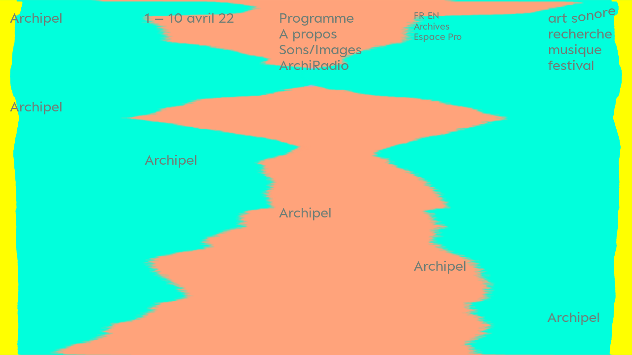

--- FILE ---
content_type: text/html; charset=UTF-8
request_url: https://2022.archipel.org/
body_size: 1089
content:
<!doctype html><html lang=fr><head><meta charset=utf-8><meta name=viewport content="width=device-width,initial-scale=1,viewport-fit=cover"><link rel=apple-touch-icon sizes=180x180 href=/assets/favicon/apple-touch-icon.png><link rel=icon type=image/png sizes=32x32 href=/assets/favicon/favicon-32x32.png><link rel=icon type=image/png sizes=16x16 href=/assets/favicon/favicon-16x16.png><link rel=manifest href=/assets/favicon/site.webmanifest><link rel=mask-icon href=/assets/favicon/safari-pinned-tab.svg color=#000000><link rel="shortcut icon" href=/assets/favicon/favicon.ico><meta name=msapplication-TileColor content=#00aba9><meta name=msapplication-config content=/assets/favicon/browserconfig.xml><meta name=theme-color content=#ffffff><link rel=canonical href="https://2022.archipel.org/"><title>Festival Archipel 2022</title><meta name=description content="Archipel 2022 · 1  - 10 avril 2022 ·  Festival international de création musicale fondé en 1992 à Genève. Archipel contribue à faire des musiques d'aujourd'hui un élément important et reconnu de la vie culturelle suisse."><meta content="text/html; charset=UTF-8" http-equiv=Content-Type><meta property=og:locale content=fr><meta property=og:type content=website><meta property=og:title content="Festival Archipel 2022"><meta property=og:description content="Archipel 2022 · 1 - 10 avril 2022 ·  Festival international de création musicale fondé en 1992 à Genève. Archipel contribue à faire des musiques d'aujourd'hui un élément important et reconnu de la vie culturelle suisse."><meta property=og:url content="https://2022.archipel.org/"><script src=https://cdnjs.cloudflare.com/ajax/libs/jsmediatags/3.9.5/jsmediatags.min.js crossorigin=anonymous referrerpolicy=no-referrer></script><link href=/vue-assets/css/chunk-0c90db3a.1bf91503.css rel=prefetch><link href=/vue-assets/css/chunk-128248bf.58eb9cfc.css rel=prefetch><link href=/vue-assets/css/chunk-2da3293c.d3e8db1e.css rel=prefetch><link href=/vue-assets/css/chunk-52988a0b.f8d86511.css rel=prefetch><link href=/vue-assets/css/chunk-6e38fdf2.a45a1295.css rel=prefetch><link href=/vue-assets/css/chunk-6eb233ec.ec96b987.css rel=prefetch><link href=/vue-assets/css/chunk-7260ff53.5aad497e.css rel=prefetch><link href=/vue-assets/css/chunk-7ea0f6f5.9ff0977e.css rel=prefetch><link href=/vue-assets/css/chunk-cd19500a.e6e84b44.css rel=prefetch><link href=/vue-assets/js/chunk-0c90db3a.ab3c31f4.js rel=prefetch><link href=/vue-assets/js/chunk-128248bf.a636adc5.js rel=prefetch><link href=/vue-assets/js/chunk-2d20813a.e06a7913.js rel=prefetch><link href=/vue-assets/js/chunk-2da3293c.b0366766.js rel=prefetch><link href=/vue-assets/js/chunk-52988a0b.d2df0383.js rel=prefetch><link href=/vue-assets/js/chunk-6e38fdf2.e4223b6f.js rel=prefetch><link href=/vue-assets/js/chunk-6eb233ec.6373be9c.js rel=prefetch><link href=/vue-assets/js/chunk-7260ff53.93b43f82.js rel=prefetch><link href=/vue-assets/js/chunk-7ea0f6f5.0012d0ad.js rel=prefetch><link href=/vue-assets/js/chunk-cd19500a.dfeacccd.js rel=prefetch><link href=/vue-assets/css/app.0ba3b5e3.css rel=preload as=style><link href=/vue-assets/js/app.2a2f6ab6.js rel=preload as=script><link href=/vue-assets/js/chunk-vendors.5a40fc63.js rel=preload as=script><link href=/vue-assets/css/app.0ba3b5e3.css rel=stylesheet></head><body><noscript><strong>We're sorry but this website doesn't work properly without JavaScript enabled. Please enable it to continue.</strong></noscript><div id=app></div><script src=/vue-assets/js/chunk-vendors.5a40fc63.js></script><script src=/vue-assets/js/app.2a2f6ab6.js></script></body></html>

--- FILE ---
content_type: text/css
request_url: https://2022.archipel.org/vue-assets/css/app.0ba3b5e3.css
body_size: 3425
content:
.slidemenu-enter-active,.slidemenu-leave-active{-webkit-transition:-webkit-transform .5s ease 0s;transition:-webkit-transform .5s ease 0s;transition:transform .5s ease 0s;transition:transform .5s ease 0s,-webkit-transform .5s ease 0s}.slidemenu-enter{-webkit-transform:translateX(100%);transform:translateX(100%)}.slidemenu-leave-to{-webkit-transform:translateX(-100%);transform:translateX(-100%)}.header{z-index:100;position:relative;margin-bottom:2.5em;padding:1rem;font-size:1.5rem;-webkit-transition:color .25s ease,border-color .25s ease;transition:color .25s ease,border-color .25s ease}@supports (padding:max(0px)){.header{padding-left:max(1rem,env(safe-area-inset-left));padding-right:max(1rem,env(safe-area-inset-right))}}@media screen and (max-width:900px){.header{font-size:1.25rem}}.header.headerhome{color:#6f7e76;fill:#6f7e76;border-color:#6f7e76}.header.openmenu{color:#000;fill:#000;border-color:#000}.header.openmenu a:active,.header.openmenu a:hover,.header.openmenu button:active,.header.openmenu button:hover,.header.openmenu input[type=submit]:active,.header.openmenu input[type=submit]:hover{color:#fff!important;fill:#fff!important}.header .grid{display:grid;z-index:100;grid-template-columns:1fr 1fr 1fr 1fr 5em;grid-gap:1rem;-webkit-column-gap:1rem;-moz-column-gap:1rem;column-gap:1rem;position:relative}@media screen and (max-width:900px){.header .grid{grid-template-columns:1fr 1fr 1fr;grid-gap:0;-webkit-column-gap:0;-moz-column-gap:0;column-gap:0}}@media screen and (max-width:900px){.header .grid .header-menu{display:none}}.header .grid .header-submenu{font-size:1rem}@media screen and (max-width:900px){.header .grid .header-submenu,.header .grid .header-subtitle{display:none}}.header .grid .header-slogan{position:relative}@media screen and (max-width:900px){.header .grid .header-slogan{justify-self:center}}.header .grid .header-slogan .l{position:relative;display:inline-block;white-space:break-spaces}.header .grid .burger-button{-ms-flex-item-align:start;align-self:start;justify-self:end;display:none;color:inherit}.header .grid .burger-button svg{width:1.1em}.header .grid .burger-button svg.cross{width:1em}.header .grid .burger-button:active,.header .grid .burger-button:hover{fill:var(--highlight);color:var(--highlight)}@media screen and (max-width:900px){.header .grid .burger-button{display:inline-block}}.header .header-lang{text-transform:uppercase;display:inline-block;line-height:1.1;color:inherit;border-color:inherit}.header .header-lang:active,.header .header-lang:hover{color:var(--highlight)}.header .header-lang:first-child{margin-right:.3em}.header .header-lang.active{border-bottom:1px solid}.header .mobile-menu{display:none;background:var(--highlight);position:fixed;top:0;left:0;width:100%;height:100%;padding:9rem 2rem 2rem 3.5rem;font-size:1.5rem;color:#000;overflow-y:auto}.header .mobile-menu a:active,.header .mobile-menu a:hover,.header .mobile-menu button:active,.header .mobile-menu button:hover,.header .mobile-menu input[type=submit]:active,.header .mobile-menu input[type=submit]:hover{color:#fff;fill:#fff}@media screen and (max-width:900px){.header .mobile-menu{display:block}}.header .mobile-menu form,.header .mobile-menu nav,.header .mobile-menu nav li:first-of-type{margin-bottom:1em}.header .mobile-menu input:-webkit-autofill,.header .mobile-menu input:-webkit-autofill:active,.header .mobile-menu input:-webkit-autofill:focus,.header .mobile-menu input:-webkit-autofill:hover{-webkit-box-shadow:0 0 0 30px var(--highlight) inset!important}.header .mobile-menu input[type=email]{border:1px solid #000;background:transparent;margin-right:.3em;padding-left:.15em;outline:none;border-radius:0;-webkit-appearance:none}.header .mobile-menu input[type=submit]{border:0;border-radius:0;background:transparent}.header .mobile-menu .socials{font-size:.7em}.footer,.footer-container{margin-top:auto}.footer{display:grid;grid-template-columns:1fr 1fr 1fr 1fr 7rem;padding:1rem;background:var(--highlight);position:relative;grid-gap:1em;row-gap:1em;-webkit-column-gap:1em;-moz-column-gap:1em;column-gap:1em}@supports (padding:max(0px)){.footer{padding-left:max(1rem,env(safe-area-inset-left));padding-right:max(1rem,env(safe-area-inset-right));padding-bottom:max(1rem,env(safe-area-inset-bottom))}}.footer.newsvisible,.footer.radiovisible{padding-bottom:3rem}@supports (padding:max(0px)){.footer.newsvisible,.footer.radiovisible{padding-bottom:max(3rem,env(safe-area-inset-bottom))}}.footer.newsvisible.radiovisible{padding-bottom:5rem}@supports (padding:max(0px)){.footer.newsvisible.radiovisible{padding-bottom:max(5rem,env(safe-area-inset-bottom))}}@media screen and (max-width:900px){.footer{grid-template-columns:1fr}}.footer h2{margin-bottom:1em}.footer form{margin-bottom:.75em}.footer a:active,.footer a:hover,.footer button:active,.footer button:hover,.footer input[type=submit]:active,.footer input[type=submit]:hover{color:#fff}.footer input:-webkit-autofill,.footer input:-webkit-autofill:active,.footer input:-webkit-autofill:focus,.footer input:-webkit-autofill:hover{-webkit-box-shadow:0 0 0 30px var(--highlight) inset!important}.footer input[type=email],.footer input[type=text]{border:1px solid #000;background:transparent;margin-right:.3em;padding-left:.15em;outline:none;border-radius:0;-webkit-appearance:none}.footer input[type=submit]{border:0;border-radius:0;background:transparent}.footer .mobile{display:none}@media screen and (max-width:900px){.footer .mobile{display:inline}}.footer .credits{font-size:.6em;display:-webkit-box;display:-ms-flexbox;display:flex;-webkit-box-align:end;-ms-flex-align:end;align-items:flex-end;-ms-flex-line-pack:end;align-content:flex-end;-ms-flex-wrap:wrap;flex-wrap:wrap}.footer .credits p{width:100%}.newsbanner{display:-webkit-box;display:-ms-flexbox;display:flex;-webkit-box-align:center;-ms-flex-align:center;align-items:center;-ms-flex-wrap:nowrap;flex-wrap:nowrap;background:#01ffdc;color:#000;overflow:hidden}@supports (padding:max(0px)){.newsbanner:last-child{padding-bottom:max(0,env(safe-area-inset-bottom))}}.newsbanner h2{display:inline-block;padding:.2rem 1rem;font-size:1.5rem;-webkit-box-shadow:.6em 0 .6em #01ffdc;box-shadow:.6em 0 .6em #01ffdc;position:relative;z-index:1}@media screen and (max-width:900px){.newsbanner h2{font-size:1.25rem;display:none}}.newsbanner .marquee-container{position:relative;overflow:hidden}.newsbanner .marquee-container .marquee-text a:hover{color:#fff}.newsbanner .marquee-container .title{display:inline-block;margin:0 3em;padding:.3em 0}.webradio{display:-webkit-box;display:-ms-flexbox;display:flex;-webkit-box-align:center;-ms-flex-align:center;align-items:center;-webkit-box-pack:justify;-ms-flex-pack:justify;justify-content:space-between;-ms-flex-wrap:nowrap;flex-wrap:nowrap;background:#000;color:#fff;overflow:hidden;padding:0 1rem;position:relative}@supports (padding:max(0px)){.webradio:last-child{padding-bottom:calc(env(safe-area-inset-bottom))}}.webradio>div{white-space:nowrap;display:-webkit-box;display:-ms-flexbox;display:flex}.webradio h2{display:inline-block;padding:.2rem 0;font-size:1.5rem;position:relative;z-index:1}@media screen and (max-width:900px){.webradio h2{font-size:1.25rem;display:none}}.webradio audio{display:none}.webradio .live-container{position:absolute;right:0;background:#000;height:100%;padding:.4em;-webkit-box-shadow:-.8em 0 .8em #000;box-shadow:-.8em 0 .8em #000;padding-right:1rem}@media screen and (max-width:900px){.webradio .live-container{padding:.3em;padding-right:1rem}}.webradio .live{border:1px solid #fff;padding:0 .2em 0 .2em;white-space:nowrap}@media screen and (max-width:900px){.webradio .live{font-size:.9em}}.webradio .program{white-space:nowrap;-ms-flex-item-align:center;align-self:center}.webradio button{color:#fff;fill:#fff;margin-left:2em;padding:.3em 0;padding-right:1em;display:block;background:#000;-webkit-box-shadow:.8em 0 .8em #000;box-shadow:.8em 0 .8em #000;position:relative;z-index:1}@media screen and (max-width:900px){.webradio button{margin-left:0}}.webradio button:hover path{fill:var(--highlight)}.webradio svg{height:.9em}.webradio .marquee-text{display:-webkit-box;display:-ms-flexbox;display:flex;-webkit-box-align:center;-ms-flex-align:center;align-items:center}.webradio .marquee-text span{margin:0 3em}.clearfix:after,.clearfix:before{content:" ";display:table}.clearfix:after{clear:both}@font-face{font-family:Peak;font-weight:400;font-style:normal;src:url(/assets/fonts/Peak/Peak-Regular.eot) format("eot"),url(/assets/fonts/Peak/Peak-Regular.woff) format("woff"),url(/assets/fonts/Peak/Peak-Regular.woff2) format("woff2");font-display:block}@font-face{font-family:Peak;font-weight:400;font-style:italic;src:url(/assets/fonts/Peak/Peak-Italic.eot) format("eot"),url(/assets/fonts/Peak/Peak-Italic.woff) format("woff"),url(/assets/fonts/Peak/Peak-Italic.woff2) format("woff2");font-display:block}@font-face{font-family:ar-icons;src:url(/assets/fonts/ar-icons-v1.2/fonts/ar-icons.eot) format("eot"),url(/assets/fonts/ar-icons-v1.2/fonts/ar-icons.ttf) format("truetype"),url(/assets/fonts/ar-icons-v1.2/fonts/ar-icons.woff) format("woff");font-weight:400;font-style:normal;font-display:block}a,a:visited{text-decoration:none;color:inherit}h1,h2,h3,h4,h5,h6{margin:0;padding:0}a,address,b,blockquote,br,button,div,em,form,h1,h2,h3,h4,h5,h6,i,input,li,p,select,span,strong,textarea,time{font-size:1em;font-weight:400;font-style:normal;font-family:Peak,Helvetica,Arial;-webkit-font-feature-settings:"ss02","ss03";font-feature-settings:"ss02","ss03";line-height:1.09}@-webkit-keyframes spin{0%{-webkit-transform:rotate(0);transform:rotate(0)}to{-webkit-transform:rotate(1turn);transform:rotate(1turn)}}@keyframes spin{0%{-webkit-transform:rotate(0);transform:rotate(0)}to{-webkit-transform:rotate(1turn);transform:rotate(1turn)}}.green-audio-player{width:100%;min-width:300px;height:56px;display:-webkit-box!important;display:-ms-flexbox!important;display:flex!important;-webkit-box-pack:justify;-ms-flex-pack:justify;justify-content:space-between;-webkit-box-align:center;-ms-flex-align:center;align-items:center;padding-left:20px;padding-right:18px;-webkit-user-select:none;-moz-user-select:none;-ms-user-select:none;user-select:none;background-color:#000;-webkit-box-sizing:border-box;box-sizing:border-box;outline:none}.green-audio-player.player-accessible .controls:hover,.green-audio-player.player-accessible .download:hover,.green-audio-player.player-accessible .play-pause-btn:hover,.green-audio-player.player-accessible .volume__button:hover,.green-audio-player.player-accessible .volume__controls:hover{outline:1px dotted #999}.green-audio-player img,.green-audio-player svg{display:block}.green-audio-player .holder{position:relative}.green-audio-player .holder .loading .loading__spinner{position:absolute;left:-3px;bottom:2px;width:16px;height:16px;border:2px solid #fff;border-right-color:transparent;border-radius:50%;-webkit-animation:spin .4s linear infinite;animation:spin .4s linear infinite}.green-audio-player .holder .play-pause-btn{visibility:hidden;cursor:pointer;outline:none;-webkit-transform:scaleY(.8);transform:scaleY(.8)}.green-audio-player .holder .play-pause-btn path{fill:#fff}.green-audio-player .holder .play-pause-btn:focus{outline:none}.green-audio-player .slider{-webkit-box-flex:1;-ms-flex-positive:1;flex-grow:1;background-color:#fff;cursor:pointer;position:relative}.green-audio-player .slider .gap-progress{background-color:#fff;border-radius:inherit;position:absolute;pointer-events:none}.green-audio-player .slider .gap-progress .pin{height:12px;width:12px;border-radius:8px;background-color:#fff;position:absolute;pointer-events:all}.green-audio-player .slider .gap-progress .pin:after{content:"";display:block;background:transparent;width:200%;height:200%;margin-left:-50%;margin-top:-50%;border-radius:50%}.green-audio-player .controls{color:#fff;display:-webkit-box;display:-ms-flexbox;display:flex;-webkit-box-flex:1;-ms-flex-positive:1;flex-grow:1;-webkit-box-pack:justify;-ms-flex-pack:justify;justify-content:space-between;-webkit-box-align:center;-ms-flex-align:center;align-items:center;margin-left:15px;margin-right:15px;outline:none}.green-audio-player .controls .controls__slider{margin-left:16px;margin-right:16px;height:1px}.green-audio-player .controls .controls__slider .controls__progress{width:0;height:3px;top:-1px}.green-audio-player .controls .controls__slider .controls__progress .progress__pin{right:-8px;top:-4px}.green-audio-player .controls span{cursor:default}.green-audio-player .controls:focus{outline:none}.green-audio-player .volume{position:relative}.green-audio-player .volume .volume__button{cursor:pointer;outline:none}.green-audio-player .volume .volume__button path{fill:#fff}.green-audio-player .volume .volume__button:focus{outline:none}.green-audio-player .volume .volume__controls{width:30px;height:135px;background-color:#000;position:absolute;left:-3px;bottom:52px;-webkit-box-orient:vertical;-webkit-box-direction:normal;-ms-flex-direction:column;flex-direction:column;-webkit-box-align:center;-ms-flex-align:center;align-items:center;display:-webkit-box;display:-ms-flexbox;display:flex;z-index:2;outline:none}.green-audio-player .volume .volume__controls .volume__slider{margin-top:12px;margin-bottom:12px;width:1px;border-radius:3px}.green-audio-player .volume .volume__controls .volume__slider .volume__progress{bottom:0;height:100%;width:3px}.green-audio-player .volume .volume__controls .volume__slider .volume__progress .volume__pin{left:-5px;top:-8px}.green-audio-player .volume .volume__controls:focus{outline:none}.green-audio-player .volume .volume__controls.hidden{display:none}.green-audio-player .volume .volume__controls.top{bottom:30px;left:-3px}.green-audio-player .volume .volume__controls.middle{bottom:-54px;left:54px}.green-audio-player .volume .volume__controls.bottom{bottom:-164px;left:-3px}.green-audio-player .download{display:none;margin-left:16px;cursor:pointer;outline:none}.green-audio-player .download:focus,.green-audio-player:focus{outline:none}.message__offscreen{border:0;clip:rect(1px,1px,1px,1px);-webkit-clip-path:inset(50%);clip-path:inset(50%);height:1px;margin:-1px;overflow:hidden;padding:0;position:absolute;width:1px;word-wrap:normal}:root{--vh:100vh;--highlight:#01ffdc}.route-enter-active,.route-leave-active{-webkit-transition:opacity .5s ease 0s;transition:opacity .5s ease 0s}.route-enter,.route-leave-to{opacity:0}.mainview:not(.intro){padding-bottom:5rem}@media screen and (max-width:900px){.mainview:not(.intro){padding-bottom:1rem}}*,:after,:before{margin:0;padding:0;-webkit-box-sizing:border-box;box-sizing:border-box}body,html{font-size:20px;font-display:swap;scroll-behavior:smooth;-ms-text-size-adjust:100%;-webkit-text-size-adjust:100%;text-rendering:optimizeLegibility;-webkit-font-smoothing:antialiased;-moz-osx-font-smoothing:grayscale;font-smooth:always}@media screen and (max-width:1200px){body,html{font-size:18px}}body.no-scroll{overflow:hidden}ol,ul{list-style:none}a,button,input[type=submit]{cursor:pointer}a:active,a:hover,button:active,button:hover,input[type=submit]:active,input[type=submit]:hover{color:var(--highlight);fill:var(--highlight)}button{background:transparent;border:0;outline:none;border-radius:0}@-webkit-keyframes waveanim{0%{-webkit-transform:translateY(-20%);transform:translateY(-20%)}to{-webkit-transform:translateY(20%);transform:translateY(20%)}}@keyframes waveanim{0%{-webkit-transform:translateY(-20%);transform:translateY(-20%)}to{-webkit-transform:translateY(20%);transform:translateY(20%)}}#app{min-height:100vh;display:-webkit-box;display:-ms-flexbox;display:flex;-webkit-box-orient:vertical;-webkit-box-direction:normal;-ms-flex-direction:column;flex-direction:column}.waveContainer{position:fixed;top:0;left:0;width:100vw;height:100vh;height:var(--vh);overflow:hidden;pointer-events:none;z-index:1500;-webkit-user-select:none;-moz-user-select:none;-ms-user-select:none;user-select:none;-webkit-transform:scaleX(1);transform:scaleX(1)}.waveContainer.in .scale{-webkit-transform:scaleX(2);transform:scaleX(2)}@media screen and (max-width:900px){.waveContainer.in .scale{-webkit-transform:scaleX(.8);transform:scaleX(.8)}}.pos-o,.wave{top:50%}.pos-o{position:absolute;-webkit-transform:translateY(-50%);transform:translateY(-50%)}.pos-o,.scale-o{display:inline-block}.scale-o{-webkit-transform:scaleX(0);transform:scaleX(0);-webkit-transform-origin:0 50%;transform-origin:0 50%;-webkit-transition:-webkit-transform .65s ease-in-out;transition:-webkit-transform .65s ease-in-out;transition:transform .65s ease-in-out;transition:transform .65s ease-in-out,-webkit-transform .65s ease-in-out}.orange{left:0;height:100vh}.pos-p{top:50%;position:absolute;-webkit-transform:translateY(-50%);transform:translateY(-50%)}.pos-p,.scale-p{display:inline-block}.scale-p{-webkit-transform:scaleX(0);transform:scaleX(0);-webkit-transform-origin:0 50%;transform-origin:0 50%;-webkit-transition:-webkit-transform .65s ease-in-out;transition:-webkit-transform .65s ease-in-out;transition:transform .65s ease-in-out;transition:transform .65s ease-in-out,-webkit-transform .65s ease-in-out}.pink{left:0;height:100vh}.pos-b{top:50%;position:absolute;right:0;-webkit-transform:translateY(-50%);transform:translateY(-50%)}.pos-b,.scale-b{display:inline-block}.scale-b{-webkit-transform:scaleX(0);transform:scaleX(0);-webkit-transform-origin:100% 50%;transform-origin:100% 50%;-webkit-transition:-webkit-transform .65s ease-in-out;transition:-webkit-transform .65s ease-in-out;transition:transform .65s ease-in-out;transition:transform .65s ease-in-out,-webkit-transform .65s ease-in-out}.blue{right:0;height:100vh}.banners{position:fixed;bottom:0;left:0;width:100%}

--- FILE ---
content_type: text/css
request_url: https://2022.archipel.org/vue-assets/css/chunk-cd19500a.e6e84b44.css
body_size: 949
content:
.teletext .marquee-container{background:var(--highlight);color:#000;overflow:hidden}.teletext .marquee-container .marquee-text{cursor:pointer;-webkit-user-select:none;-moz-user-select:none;-ms-user-select:none;user-select:none}.teletext .marquee-container a.marquee-text:hover{color:#fff}.teletext .marquee-container span{display:inline-block;margin:0 3em;padding:.3em 0}@-webkit-keyframes blu-1{0%{-webkit-transform:scaleX(5);transform:scaleX(5)}to{-webkit-transform:scaleX(0);transform:scaleX(0)}}@keyframes blu-1{0%{-webkit-transform:scaleX(5);transform:scaleX(5)}to{-webkit-transform:scaleX(0);transform:scaleX(0)}}.waves-animation{width:100%;height:100vh;height:var(--vh);overflow:hidden;position:fixed;top:0;left:0;pointer-events:none;-webkit-user-select:none;-moz-user-select:none;-ms-user-select:none;user-select:none}.waves-animation .wave{height:100%;width:600px;background-repeat:no-repeat;background-size:100% 100%;background-position:50%;position:absolute;will-change:transform;-webkit-backface-visibility:hidden;backface-visibility:hidden;top:0;-webkit-transform:scaleX(5);transform:scaleX(5)}.waves-animation .wave.left{left:0;-webkit-transform-origin:0 0;transform-origin:0 0}.waves-animation .wave.right{right:0;-webkit-transform-origin:100% 100%;transform-origin:100% 100%}.insupported .intro .grid{padding-bottom:1rem}@supports (padding:max(0px)){.insupported .intro .grid{padding-left:max(1rem,env(safe-area-inset-left));padding-right:max(1rem,env(safe-area-inset-right));padding-bottom:max(2.5rem,env(safe-area-inset-bottom))}}.intro{width:100%;height:100vh;height:var(--vh);top:0;left:0;position:absolute;color:#6f7e76;display:-webkit-box;display:-ms-flexbox;display:flex;-webkit-box-orient:vertical;-webkit-box-direction:normal;-ms-flex-direction:column;flex-direction:column;-ms-flex-wrap:nowrap;flex-wrap:nowrap}.intro .gradient{width:100%;height:100%;background:#01ffdc;position:relative}.intro .grid{grid-template-columns:1fr 1fr 1fr 1fr 5em;font-size:1.5rem;height:100%;display:grid;padding:1rem;padding-bottom:4.5rem;padding-top:200px}@media screen and (max-width:900px){.intro .grid{font-size:1.25rem;padding-top:calc(200px + 2em);grid-template-columns:1fr 1fr 1fr}}@supports (padding:max(0px)){.intro .grid{padding-left:max(1rem,env(safe-area-inset-left));padding-right:max(1rem,env(safe-area-inset-right));padding-bottom:max(4.5rem,env(safe-area-inset-bottom))}}.intro .grid.newsvisible,.intro .grid.radiovisible{padding-bottom:5.5rem}@supports (padding:max(0px)){.intro .grid.newsvisible,.intro .grid.radiovisible{padding-bottom:max(5.5rem,env(safe-area-inset-bottom))}}.intro .grid.newsvisible.radiovisible{padding-bottom:7.5rem}@supports (padding:max(0px)){.intro .grid.newsvisible.radiovisible{padding-bottom:max(7.5rem,env(safe-area-inset-bottom))}}.intro .dates{font-size:1.5rem;display:none;position:absolute;padding:1rem;padding-top:200px}@supports (padding:max(0px)){.intro .dates{padding-left:max(1rem,env(safe-area-inset-left));padding-right:max(1rem,env(safe-area-inset-right))}}@media screen and (max-width:900px){.intro .dates{font-size:1.25rem;display:grid}}@media screen and (max-width:900px){.intro .b span{width:100%;text-align:center;left:-.45em}}@media screen and (max-width:900px){.intro .c span{right:0}}@media screen and (max-width:900px){.intro .d,.intro .e{display:none}}.intro h2{position:relative;cursor:default}.intro h2>span{position:absolute}.intro h2>span,.intro h2>span span{display:inline-block;will-change:top}.intro .muteunmute{display:-webkit-box;display:-ms-flexbox;display:flex;-ms-flex-wrap:nowrap;flex-wrap:nowrap;font-size:1rem;position:absolute;bottom:1rem;left:1rem;color:#6f7e76;fill:#6f7e76;-webkit-box-align:center;-ms-flex-align:center;align-items:center;text-transform:uppercase;z-index:2000}@supports (padding:max(0px)){.intro .muteunmute{left:max(1rem,env(safe-area-inset-left));bottom:max(1rem,env(safe-area-inset-bottom))}}.intro .muteunmute.newsvisible,.intro .muteunmute.radiovisible{bottom:2.5rem}@supports (padding:max(0px)){.intro .muteunmute.newsvisible,.intro .muteunmute.radiovisible{bottom:max(2.5rem,env(safe-area-inset-bottom))}}.intro .muteunmute.newsvisible.radiovisible{bottom:4.5rem}@supports (padding:max(0px)){.intro .muteunmute.newsvisible.radiovisible{bottom:max(4.5rem,env(safe-area-inset-bottom))}}.intro .muteunmute svg{width:.8em;margin-right:.35em}.intro .muteunmute .light{opacity:.5}.intro .muteunmute:active,.intro .muteunmute:hover{fill:var(--highlight);color:var(--highlight)}

--- FILE ---
content_type: application/javascript
request_url: https://2022.archipel.org/vue-assets/js/app.2a2f6ab6.js
body_size: 10340
content:
(function(e){function t(t){for(var r,a,o=t[0],c=t[1],u=t[2],l=0,p=[];l<o.length;l++)a=o[l],Object.prototype.hasOwnProperty.call(s,a)&&s[a]&&p.push(s[a][0]),s[a]=0;for(r in c)Object.prototype.hasOwnProperty.call(c,r)&&(e[r]=c[r]);d&&d(t);while(p.length)p.shift()();return i.push.apply(i,u||[]),n()}function n(){for(var e,t=0;t<i.length;t++){for(var n=i[t],r=!0,a=1;a<n.length;a++){var o=n[a];0!==s[o]&&(r=!1)}r&&(i.splice(t--,1),e=c(c.s=n[0]))}return e}var r={},a={app:0},s={app:0},i=[];function o(e){return c.p+"vue-assets/js/"+({}[e]||e)+"."+{"chunk-0c90db3a":"ab3c31f4","chunk-128248bf":"a636adc5","chunk-2d20813a":"e06a7913","chunk-2da3293c":"b0366766","chunk-52988a0b":"d2df0383","chunk-6e38fdf2":"e4223b6f","chunk-6eb233ec":"6373be9c","chunk-7260ff53":"93b43f82","chunk-7ea0f6f5":"0012d0ad","chunk-cd19500a":"dfeacccd"}[e]+".js"}function c(t){if(r[t])return r[t].exports;var n=r[t]={i:t,l:!1,exports:{}};return e[t].call(n.exports,n,n.exports,c),n.l=!0,n.exports}c.e=function(e){var t=[],n={"chunk-0c90db3a":1,"chunk-128248bf":1,"chunk-2da3293c":1,"chunk-52988a0b":1,"chunk-6e38fdf2":1,"chunk-6eb233ec":1,"chunk-7260ff53":1,"chunk-7ea0f6f5":1,"chunk-cd19500a":1};a[e]?t.push(a[e]):0!==a[e]&&n[e]&&t.push(a[e]=new Promise((function(t,n){for(var r="vue-assets/css/"+({}[e]||e)+"."+{"chunk-0c90db3a":"1bf91503","chunk-128248bf":"58eb9cfc","chunk-2d20813a":"31d6cfe0","chunk-2da3293c":"d3e8db1e","chunk-52988a0b":"f8d86511","chunk-6e38fdf2":"a45a1295","chunk-6eb233ec":"ec96b987","chunk-7260ff53":"5aad497e","chunk-7ea0f6f5":"9ff0977e","chunk-cd19500a":"e6e84b44"}[e]+".css",s=c.p+r,i=document.getElementsByTagName("link"),o=0;o<i.length;o++){var u=i[o],l=u.getAttribute("data-href")||u.getAttribute("href");if("stylesheet"===u.rel&&(l===r||l===s))return t()}var p=document.getElementsByTagName("style");for(o=0;o<p.length;o++){u=p[o],l=u.getAttribute("data-href");if(l===r||l===s)return t()}var d=document.createElement("link");d.rel="stylesheet",d.type="text/css",d.onload=t,d.onerror=function(t){var r=t&&t.target&&t.target.src||s,i=new Error("Loading CSS chunk "+e+" failed.\n("+r+")");i.code="CSS_CHUNK_LOAD_FAILED",i.request=r,delete a[e],d.parentNode.removeChild(d),n(i)},d.href=s;var f=document.getElementsByTagName("head")[0];f.appendChild(d)})).then((function(){a[e]=0})));var r=s[e];if(0!==r)if(r)t.push(r[2]);else{var i=new Promise((function(t,n){r=s[e]=[t,n]}));t.push(r[2]=i);var u,l=document.createElement("script");l.charset="utf-8",l.timeout=120,c.nc&&l.setAttribute("nonce",c.nc),l.src=o(e);var p=new Error;u=function(t){l.onerror=l.onload=null,clearTimeout(d);var n=s[e];if(0!==n){if(n){var r=t&&("load"===t.type?"missing":t.type),a=t&&t.target&&t.target.src;p.message="Loading chunk "+e+" failed.\n("+r+": "+a+")",p.name="ChunkLoadError",p.type=r,p.request=a,n[1](p)}s[e]=void 0}};var d=setTimeout((function(){u({type:"timeout",target:l})}),12e4);l.onerror=l.onload=u,document.head.appendChild(l)}return Promise.all(t)},c.m=e,c.c=r,c.d=function(e,t,n){c.o(e,t)||Object.defineProperty(e,t,{enumerable:!0,get:n})},c.r=function(e){"undefined"!==typeof Symbol&&Symbol.toStringTag&&Object.defineProperty(e,Symbol.toStringTag,{value:"Module"}),Object.defineProperty(e,"__esModule",{value:!0})},c.t=function(e,t){if(1&t&&(e=c(e)),8&t)return e;if(4&t&&"object"===typeof e&&e&&e.__esModule)return e;var n=Object.create(null);if(c.r(n),Object.defineProperty(n,"default",{enumerable:!0,value:e}),2&t&&"string"!=typeof e)for(var r in e)c.d(n,r,function(t){return e[t]}.bind(null,r));return n},c.n=function(e){var t=e&&e.__esModule?function(){return e["default"]}:function(){return e};return c.d(t,"a",t),t},c.o=function(e,t){return Object.prototype.hasOwnProperty.call(e,t)},c.p="/",c.oe=function(e){throw console.error(e),e};var u=window["webpackJsonp"]=window["webpackJsonp"]||[],l=u.push.bind(u);u.push=t,u=u.slice();for(var p=0;p<u.length;p++)t(u[p]);var d=l;i.push([0,"chunk-vendors"]),n()})({0:function(e,t,n){e.exports=n("56d7")},"01f7":function(e,t,n){},"2a04":function(e,t,n){},"49f8":function(e,t,n){var r={"./en.json":"edd4","./fr.json":"f693"};function a(e){var t=s(e);return n(t)}function s(e){if(!n.o(r,e)){var t=new Error("Cannot find module '"+e+"'");throw t.code="MODULE_NOT_FOUND",t}return r[e]}a.keys=function(){return Object.keys(r)},a.resolve=s,e.exports=a,a.id="49f8"},"4c35":function(e,t,n){"use strict";var r=n("2a04"),a=n.n(r);a.a},"53d7":function(e,t,n){"use strict";var r=n("01f7"),a=n.n(r);a.a},5452:function(e,t,n){"use strict";var r=n("af35"),a=n.n(r);a.a},"56d7":function(e,t,n){"use strict";n.r(t);n("c975"),n("baa5"),n("fb6a"),n("96cf");var r=n("1da1"),a=(n("e260"),n("e6cf"),n("cca6"),n("a79d"),n("2b0e")),s=function(){var e=this,t=e.$createElement,n=e._self._c||t;return n("div",{attrs:{id:"app"}},[n("keep-alive",[n("Header",{key:e.$i18n.locale+"header",class:{headerhome:"intro"==e.$route.name}})],1),n("div",{ref:"waveContainer",staticClass:"waveContainer"},[e._m(0),e._m(1)]),n("transition",{attrs:{name:e.firstLoad?"":"route",mode:"out-in"},on:{"after-enter":e.afterEnter,"before-leave":e.beforeLeave}},[n("keep-alive",[n("router-view",{key:e.$route.path.split("/").slice(0,3).join("/"),class:"mainview"})],1)],1),n("keep-alive",["intro"!=e.$route.name?n("Footer",{key:e.$i18n.locale+"footer"}):e._e()],1),n("div",{staticClass:"banners"},[n("keep-alive",[e.$site.shownewsbanner?n("Newsbanner",{key:e.$i18n.locale+"newsbanner",attrs:{isPausable:!1}}):e._e()],1),n("keep-alive",[e.$site.showwebradio?n("Webradio",{attrs:{isPausable:!0}}):e._e()],1)],1)],1)},i=[function(){var e=this,t=e.$createElement,n=e._self._c||t;return n("div",{staticClass:"pos-o"},[n("div",{staticClass:"scale-o scale"},[n("img",{staticClass:"wave orange",attrs:{src:"/assets/images/l-yel-1.png",alt:""}})])])},function(){var e=this,t=e.$createElement,n=e._self._c||t;return n("div",{staticClass:"pos-b"},[n("div",{staticClass:"scale-b scale"},[n("img",{staticClass:"wave blue",attrs:{src:"/assets/images/r-red-1.png",alt:""}})])])}],o=(n("b0c0"),function(){var e=this,t=e.$createElement,n=e._self._c||t;return n("header",{staticClass:"header",class:{openmenu:e.menuactive}},[n("div",{staticClass:"grid"},[n("h1",{staticClass:"header-title"},[n("router-link",{staticClass:"logo",attrs:{to:"/"+e.$i18n.locale+"/"}},[e._v("Archipel")])],1),n("h2",{staticClass:"header-subtitle"},[e.infos?n("span",{domProps:{innerHTML:e._s(e.infos.description)}}):e._e()]),n("nav",{staticClass:"header-menu"},[e.menu?n("ul",e._l(e.filteredmenu,(function(t){return n("li",{key:t.url},[t.external?n("a",{attrs:{href:t.url,target:"_blank"}},[e._v(e._s(t.text))]):n("router-link",{attrs:{to:"/"+e.$i18n.locale+"/"+t.url+"/"}},[e._v(e._s(t.text))])],1)})),0):e._e()]),n("nav",{staticClass:"header-submenu"},[e.menu?n("ul",[n("li",[n("button",{staticClass:"header-lang",class:{active:"fr"==e.$i18n.locale},on:{click:function(t){return t.preventDefault(),e.setLocale("fr")}}},[e._v("Fr")]),n("button",{staticClass:"header-lang",class:{active:"en"==e.$i18n.locale},on:{click:function(t){return t.preventDefault(),e.setLocale("en")}}},[e._v("En")])]),e._l(e.filteredsecondmenu,(function(t){return n("li",{key:t.url},[t.external?n("a",{attrs:{href:t.url,target:"_blank"}},[e._v(e._s(t.text))]):n("router-link",{attrs:{to:"/"+e.$i18n.locale+"/"+t.url+"/"}},[e._v(e._s(t.text))])],1)}))],2):e._e()]),n("p",{ref:"headerSlogan",staticClass:"header-slogan",on:{mouseenter:e.playWave}},[n("span",{ref:"headerWave",domProps:{innerHTML:e._s(e.$options.filters.wrapLetters(e.$t("byline.a")))}}),n("br"),e._v(" "+e._s(e.$t("byline.r"))),n("br"),e._v(" "+e._s(e.$t("byline.m"))),n("br"),e._v(" "+e._s(e.$t("byline.f"))+" ")]),n("button",{staticClass:"burger-button",on:{click:e.toggleMenu}},[e.menuactive?e._e():n("svg",{attrs:{xmlns:"http://www.w3.org/2000/svg",viewBox:"0 0 22 17"}},[n("g",{attrs:{"fill-rule":"evenodd"}},[n("path",{attrs:{d:"M.34 2.078h21.414v-2H.34zM.34 9.495h21.414v-2H.34zM.34 16.913h21.414v-2H.34z"}})])]),e.menuactive?n("svg",{staticClass:"cross",attrs:{xmlns:"http://www.w3.org/2000/svg",viewBox:"0 0 22 22"}},[n("g",{attrs:{"fill-rule":"evenodd"}},[n("path",{attrs:{d:"M1.415 0L0 1.414l19.999 20L21.414 20z"}}),n("path",{attrs:{d:"M20 0L0 20l1.414 1.414 20-20z"}})])]):e._e()])]),n("transition",{attrs:{name:"slidemenu"}},[e.menuactive?n("div",{staticClass:"mobile-menu"},[n("nav",[e.menu?n("ul",[n("li",[n("button",{staticClass:"header-lang",class:{active:"fr"==e.$i18n.locale},on:{click:function(t){return t.preventDefault(),e.setLocale("fr")}}},[e._v("Fr")]),n("button",{staticClass:"header-lang",class:{active:"en"==e.$i18n.locale},on:{click:function(t){return t.preventDefault(),e.setLocale("en")}}},[e._v("En")])]),e._l(e.filteredmenu,(function(t){return n("li",{key:t.url},[t.external?n("a",{attrs:{href:t.url,target:"_blank"}},[e._v(e._s(t.text))]):n("router-link",{attrs:{to:"/"+e.$i18n.locale+"/"+t.url+"/"}},[e._v(e._s(t.text))])],1)})),e._l(e.menu.secondmenu,(function(t){return n("li",{key:t.url},[t.external?n("a",{attrs:{href:t.url,target:"_blank"}},[e._v(e._s(t.text))]):n("router-link",{attrs:{to:"/"+e.$i18n.locale+"/"+t.url+"/"}},[e._v(e._s(t.text))])],1)}))],2):e._e()]),n("div",{staticClass:"socials"},[n("form",{staticClass:"validate",attrs:{action:"https://archipel.us10.list-manage.com/subscribe/post?u=34151047934166f9a50055c74&id=a1cafc1cb4",method:"post",id:"mc-embedded-subscribe-form",name:"mc-embedded-subscribe-form",target:"_blank",novalidate:""}},[n("div",{attrs:{id:"mc_embed_signup_scroll"}},[n("div",{staticClass:"mc-field-group"},[n("label",{attrs:{for:"mce-EMAIL"}},[e._v("Newsletter")]),n("br"),n("input",{staticClass:"required email",attrs:{required:"",autocomplete:"email",placeholder:"E-mail",type:"email",value:"",name:"EMAIL",id:"mce-EMAIL"}}),n("input",{staticClass:"button",attrs:{type:"submit",value:"Ok",name:"subscribe",id:"mc-embedded-subscribe"}})]),n("div",{staticClass:"clear",attrs:{id:"mce-responses"}},[n("div",{staticClass:"response",staticStyle:{display:"none"},attrs:{id:"mce-error-response"}}),n("div",{staticClass:"response",staticStyle:{display:"none"},attrs:{id:"mce-success-response"}})]),e._v(" "),n("div",{staticStyle:{position:"absolute",left:"-5000px"},attrs:{"aria-hidden":"true"}},[n("input",{attrs:{type:"text",name:"b_34151047934166f9a50055c74_a1cafc1cb4",tabindex:"-1",value:""}})]),n("div",{staticClass:"clear"})])]),e.infos?n("ul",e._l(e.infos.social,(function(t,r){return n("li",{key:r},[n("a",{attrs:{href:t.url.value,target:"_blank"}},[e._v(e._s(t.url.text))])])})),0):e._e()])]):e._e()])],1)}),c=[],u=(n("4de4"),n("ac1f"),n("5319"),{name:"Header",data:function(){return{infos:null,menu:null,menuactive:!1}},created:function(){var e=this;return Object(r["a"])(regeneratorRuntime.mark((function t(){var n,r;return regeneratorRuntime.wrap((function(t){while(1)switch(t.prev=t.next){case 0:return t.next=2,e.$api.getMenu();case 2:return n=t.sent,e.menu=n,t.next=6,e.$api.getPage("general-infos");case 6:r=t.sent,e.infos=r;case 8:case"end":return t.stop()}}),t)})))()},activated:function(){this.offsetLetters(),window.addEventListener("resize",this.onWindowResize)},deactivated:function(){window.removeEventListener("resize",this.onWindowResize)},filters:{wrapLetters:function(e){if(e)return e.replace(/./g,'<span class="l">$&</span>').replace(/\s/g," ")}},watch:{$route:function(e){this.closeMenu()}},computed:{filteredmenu:function(){return this.menu.mainmenu.filter((function(e){return e.visible}))},filteredsecondmenu:function(){return this.menu.secondmenu.filter((function(e){return e.visible}))}},methods:{toggleMenu:function(){this.menuactive?(this.menuactive=!1,document.body.classList.remove("no-scroll")):(this.menuactive=!0,document.body.classList.add("no-scroll"))},closeMenu:function(){this.menuactive=!1,document.body.classList.remove("no-scroll")},setLocale:function(e){localStorage.locale=e,this.$i18n.locale=e,this.$router.push({params:{lang:e}}).catch((function(e){}))},onWindowResize:function(){this.menuactive&&this.closeMenu()},offsetLetters:function(){for(var e=this.$refs.headerWave.children.length-4,t=0;t<e;t++)this.$refs.headerWave.children[t+4].style.top=-t/(e-1)/2+"em"},playWave:function(){}}}),l=u,p=(n("5452"),n("2877")),d=Object(p["a"])(l,o,c,!1,null,null,null),f=d.exports,h=function(){var e=this,t=e.$createElement,n=e._self._c||t;return n("footer",{staticClass:"footer-container"},[e.menu&&e.infos?n("div",{staticClass:"footer",class:{newsvisible:e.$site.shownewsbanner,radiovisible:e.$site.showwebradio}},[n("div",[n("h2",[e._v("Archipel")]),n("address",{domProps:{innerHTML:e._s(e.infos.address)}}),n("a",{attrs:{href:"tel:"+e.infos.phone}},[e._v(e._s(e.infos.phone))]),n("br"),n("a",{attrs:{href:"mailto:"+e.infos.email}},[e._v(e._s(e.infos.email))])]),n("div",[e._m(0),n("ul",e._l(e.infos.social,(function(t,r){return n("li",{key:r},[n("a",{attrs:{href:t.url.value,target:"_blank"}},[e._v(e._s(t.url.text))])])})),0)]),n("nav",[n("ul",[e._l(e.filteredfootermenu,(function(t){return n("li",{key:t.url},[t.external?n("a",{attrs:{href:t.url,target:"_blank"}},[e._v(e._s(t.text))]):n("router-link",{attrs:{to:"/"+e.$i18n.locale+"/"+t.url+"/"}},[e._v(e._s(t.text))])],1)})),[e.infos.program?[e.infos.program.length?n("li",{staticClass:"mobile"},[n("a",{attrs:{href:e.infos.program[0].url,download:""}},[e._v(e._s(e.$t("program.g")))])]):e._e()]:e._e()]],2)]),n("nav",[n("ul",e._l(e.filteredsecondmenu,(function(t){return n("li",{key:t.url},[t.external?n("a",{attrs:{href:t.url,target:"_blank"}},[e._v(e._s(t.text))]):n("router-link",{attrs:{to:"/"+e.$i18n.locale+"/"+t.url+"/"}},[e._v(e._s(t.text))])],1)})),0)]),n("div",{staticClass:"credits",domProps:{innerHTML:e._s(e.infos.impressum)}})]):e._e()])},m=[function(){var e=this,t=e.$createElement,n=e._self._c||t;return n("form",{staticClass:"inf-form",attrs:{method:"post",action:"//newsletter.infomaniak.com/external/submit",target:"_blank"}},[n("input",{staticStyle:{display:"none"},attrs:{type:"email",name:"email"}}),n("input",{attrs:{type:"hidden",name:"key",value:"[base64]"}}),n("input",{attrs:{type:"hidden",name:"webform_id",value:"13748"}}),n("div",{staticClass:"inf-main_696732fbfd6231bac5df185fae52e8ce"},[n("h4",[e._v("Newsletter")]),n("span"),n("div",{staticClass:"inf-success",staticStyle:{display:"none"}},[n("h4",[e._v("Votre inscription a été enregistrée avec succès !")]),n("p",[n("a",{staticClass:"inf-btn",attrs:{href:"#"}},[e._v("«")])])]),n("div",{staticClass:"inf-content"},[n("div",{staticClass:"inf-input inf-input-text"},[n("input",{attrs:{type:"text",name:"inf[1]","data-inf-meta":"1","data-inf-error":"Merci de renseigner une adresse email",required:"required",placeholder:"E-mail"}}),n("span",{staticClass:"inf-submit"},[n("input",{attrs:{type:"submit",name:"",value:"Ok"}})])])])])])}],g={name:"Footer",data:function(){return{menu:null,infos:null}},created:function(){var e=this;return Object(r["a"])(regeneratorRuntime.mark((function t(){var n,r;return regeneratorRuntime.wrap((function(t){while(1)switch(t.prev=t.next){case 0:return t.next=2,e.$api.getMenu();case 2:return n=t.sent,e.menu=n,t.next=6,e.$api.getPage("general-infos");case 6:r=t.sent,e.infos=r;case 8:case"end":return t.stop()}}),t)})))()},computed:{filteredfootermenu:function(){return this.menu.footermenu.filter((function(e){return e.visible}))},filteredsecondmenu:function(){return this.menu.secondmenu.filter((function(e){return e.visible}))}}},v=g,b=(n("53d7"),Object(p["a"])(v,h,m,!1,null,null,null)),w=b.exports,y=function(){var e=this,t=e.$createElement,n=e._self._c||t;return e.news.length?n("div",{staticClass:"newsbanner"},[n("h2",[e._v("News")]),n("div",{staticClass:"marquee-container"},[n("marquee-text",{staticClass:"marquee-text",attrs:{paused:e.isPaused,repeat:10,duration:e.length/e.speed},on:{mouseenter:e.addPause,mouseleave:e.removePause}},e._l(e.news,(function(t,r){return n("span",{key:r,staticClass:"title"},["text"==t.link_type?n("span",[e._v(" "+e._s(t.title)+" ")]):"internal"==t.link_type?n("router-link",{attrs:{to:("/"+e.$i18n.locale+"/"+t.link_internal).replace("//","/")}},[e._v(" "+e._s(t.title)+" ")]):"external"==t.link_type?n("a",{attrs:{href:t.link_external,target:"_blank"}},[e._v(" "+e._s(t.title)+" ")]):e._e()],1)})),0)],1)]):e._e()},x=[],_=(n("4160"),n("159b"),{name:"Newsbanner",props:{isPausable:{type:Boolean,default:!1}},data:function(){return{news:[],isPaused:!1,length:0,speed:5}},created:function(){var e=this;return Object(r["a"])(regeneratorRuntime.mark((function t(){var n;return regeneratorRuntime.wrap((function(t){while(1)switch(t.prev=t.next){case 0:return t.next=2,e.$api.getNews();case 2:n=t.sent,e.news=n,e.news.forEach((function(t){e.length+=t.title.length+2})),console.log("news length "+e.length);case 6:case"end":return t.stop()}}),t)})))()},methods:{addPause:function(){this.$mobile||(this.isPaused=!0)},removePause:function(){this.$mobile||(this.isPaused=!1)}}}),k=_,O=(n("a430"),Object(p["a"])(k,y,x,!1,null,null,null)),j=O.exports,R=function(){var e=this,t=e.$createElement,n=e._self._c||t;return n("div",{staticClass:"webradio"},[n("div",[n("h2",[e._v("ArchiRadio")]),n("button",{on:{click:e.playToggle}},[e.isPlaying?n("svg",{attrs:{xmlns:"http://www.w3.org/2000/svg",viewBox:"0 0 22 24"}},[n("path",{staticClass:"play-pause-btn__icon",attrs:{fill:"#ffffff","fill-rule":"evenodd",d:"M0 0h6v24H0zM12 0h6v24h-6z"}})]):n("svg",{attrs:{xmlns:"http://www.w3.org/2000/svg",viewBox:"0 0 22 24"}},[n("path",{staticClass:"play-pause-btn__icon",attrs:{fill:"#ffffff","fill-rule":"evenodd",d:"M22 12L0 24V0"}})])]),n("audio",{ref:"audio",attrs:{controls:"controls",src:e.radiourl,type:"audio/mpeg"}}),n("marquee-text",{staticClass:"marquee-text",attrs:{paused:e.isPaused,reverse:!0,repeat:10,duration:e.length/e.speed},on:{click:e.togglePause}},["metadata"==e.display&&e.metadata?n("span",{staticClass:"program"},[e._v(e._s(e.metadata))]):"metadata"!=e.display||e.metadata?e._e():n("span",{staticClass:"program"},[e._v(e._s(e.bypasstext))]),"teletext"==e.display&&e.filteredTeletext?n("span",{staticClass:"program"},[e._v(e._s(e.filteredTeletext[0].text))]):"teletext"==e.display&&!e.filteredTeletext&&e.metadata?n("span",{staticClass:"program"},[e._v(e._s(e.metadata))]):"teletext"!=e.display||e.filteredTeletext||e.metadata?e._e():n("span",{staticClass:"program"},[e._v(e._s(e.bypasstext))]),"text"==e.display?n("span",{staticClass:"program"},[e._v(e._s(e.bypasstext))]):e._e()])],1),e.islive?n("div",{staticClass:"live-container"},[n("span",{staticClass:"live"},[e._v(e._s(e.$t("webradio.live")))])]):e._e()])},C=[],$=(n("d3b7"),n("7f6f")),M=n("2cf3"),P=n("2613"),E={name:"Teletext",data:function(){return{teletext:null,display:"",bypasstext:"",metadata:"",radiourl:"",islive:!1,isPlaying:!1,isPaused:!1,length:20,speed:5}},created:function(){var e=this;return Object(r["a"])(regeneratorRuntime.mark((function t(){var n;return regeneratorRuntime.wrap((function(t){while(1)switch(t.prev=t.next){case 0:return t.next=2,e.$api.getWebRadio();case 2:n=t.sent,e.teletext=n.teletext,e.islive=n.islive,e.display=n.display,e.bypasstext=n.bypasstext,e.radiourl=n.radiourl,"text"==e.display&&(e.length=e.bypasstext.length),fetch("https://archiradio.levelodrome.org:8443/status-json.xsl").then((function(e){return e.json()})).then((function(t){e.metadata=t.icestats.source.title,"teletext"==e.display&&e.filteredTeletext?e.length=e.filteredTeletext[0].text.length:"teletext"==e.display&&!e.filteredTeletext&&e.metadata?e.length=e.metadata.length:"teletext"!=e.display||e.filteredTeletext||e.metadata||(e.length=e.bypasstext.length),"metadata"==e.display&&e.metadata?e.length=e.metadata.length:"metadata"!=e.display||e.metadata||(e.length=e.bypasstext.length),console.log("radio length "+e.length)})).catch(console.error),setInterval(Object(r["a"])(regeneratorRuntime.mark((function t(){var n;return regeneratorRuntime.wrap((function(t){while(1)switch(t.prev=t.next){case 0:return t.next=2,e.$api.getWebRadio();case 2:n=t.sent,e.teletext=n.teletext,e.islive=n.islive,e.display=n.display,e.bypasstext=n.bypasstext,"text"==e.display&&(e.length=e.bypasstext.length),fetch("https://archiradio.levelodrome.org:8443/status-json.xsl").then((function(e){return e.json()})).then((function(t){e.metadata=t.icestats.source.title,"teletext"==e.display&&e.filteredTeletext?e.length=e.filteredTeletext[0].text.length:"teletext"==e.display&&!e.filteredTeletext&&e.metadata?e.length=e.metadata.length:"teletext"!=e.display||e.filteredTeletext||e.metadata||(e.length=e.bypasstext.length),"metadata"==e.display&&e.metadata?e.length=e.metadata.length:"metadata"!=e.display||e.metadata||(e.length=e.bypasstext.length),console.log("radio length "+e.length)})).catch(console.error);case 9:case"end":return t.stop()}}),t)}))),5e3);case 11:case"end":return t.stop()}}),t)})))()},mounted:function(){},methods:{togglePause:function(){this.isPaused=!this.isPaused},playToggle:function(){this.isPlaying=!this.isPlaying,this.isPlaying?this.$refs.audio.play():this.$refs.audio.pause()}},computed:{filteredTeletext:function(){if(this.teletext){var e=new Date,t="Europe/Zurich",n=this.teletext.filter((function(n){var r=Object(M["a"])(n.start,"yyyy-MM-dd HH:mm:ss",new Date),a=Object($["a"])(r,t),s=Object(M["a"])(n.end,"yyyy-MM-dd HH:mm:ss",new Date),i=Object($["a"])(s,t),o=Math.max(Object(P["a"])(e,a),0),c=Math.max(Object(P["a"])(e,i),0);if(o&&!c)return n}));return n.length?n:null}return null}},watch:{"$i18n.locale":function(){var e=Object(r["a"])(regeneratorRuntime.mark((function e(t){var n;return regeneratorRuntime.wrap((function(e){while(1)switch(e.prev=e.next){case 0:return e.next=2,this.$api.getWebRadio();case 2:n=e.sent,this.teletext=n.teletext,this.islive=n.islive,this.display=n.display,this.bypasstext=n.bypasstext;case 7:case"end":return e.stop()}}),e,this)})));function t(t){return e.apply(this,arguments)}return t}()}},L=E,T=(n("4c35"),Object(p["a"])(L,R,C,!1,null,null,null)),H=T.exports,N={name:"App",metaInfo:function(){return{titleTemplate:"%s • Festival Archipel 2022",refreshOnceOnNavigation:!0,htmlAttrs:{lang:this.$i18n.locale}}},components:{Header:f,Footer:w,Newsbanner:j,Webradio:H},data:function(){return{firstMount:!1,firstLoad:!0}},watch:{$route:function(e,t){this.firstLoad=null==t.name,"programsingle"==e.name&&document.body.classList.add("no-scroll")}},methods:{beforeLeave:function(e,t,n){this.$refs.waveContainer.classList.add("in")},afterEnter:function(){this.$refs.waveContainer.classList.remove("in")},onWindowresize:function(){this.width=window.innerWidth,this.height=this.width/100*34,this.ratio=this.mapRange(this.width,0,1920,0,1),this.camera.left=this.width/-300,this.camera.right=this.width/300,this.camera.top=this.height/300,this.camera.bottom=this.height/-300,this.camera.zoom=1.6*this.ratio,this.camera.updateProjectionMatrix(),this.renderer.setSize(this.width,this.height,!1)},viewportHandler:function(){var e=this;this.pendingUpdate||(this.pendingUpdate=!0,requestAnimationFrame((function(){e.pendingUpdate=!1,document.documentElement.style.setProperty("--vh","".concat(window.visualViewport.height,"px"))})))}},mounted:function(){this.$mobile&&document.documentElement.classList.add("mobile"),this.$insupported&&document.documentElement.classList.add("insupported"),this.pendingUpdate=!1,window.visualViewport&&(document.documentElement.style.setProperty("--vh","".concat(window.visualViewport.height,"px")),window.visualViewport.addEventListener("scroll",this.viewportHandler.bind(this)),window.visualViewport.addEventListener("resize",this.viewportHandler.bind(this)))}},A=N,S=(n("5c0b"),Object(p["a"])(A,s,i,!1,null,null,null)),W=S.exports,F=(n("caad"),n("8c4f")),D=(n("466d"),n("ddb0"),n("a925"));a["a"].use(D["a"]);var I={en:{long:{weekday:"long",day:"numeric",month:"numeric"},day:{weekday:"long"},short:{day:"numeric",month:"numeric"},eventPage:{weekday:"short",day:"numeric",month:"numeric",hour:"numeric",minute:"numeric"}},fr:{long:{weekday:"long",day:"numeric",month:"numeric"},day:{weekday:"long"},short:{day:"numeric",month:"numeric"},eventPage:{weekday:"short",day:"numeric",month:"numeric",hour:"numeric",minute:"numeric"}},de:{long:{weekday:"long",day:"numeric",month:"numeric"},day:{weekday:"long"},short:{day:"numeric",month:"numeric"},eventPage:{weekday:"short",day:"numeric",month:"numeric",hour:"numeric",minute:"numeric"}}};function U(){var e=n("49f8"),t={};return e.keys().forEach((function(n){var r=n.match(/([A-Za-z0-9-_]+)\./i);if(r&&r.length>1){var a=r[1];t[a]=e(n)}})),t}var V=new D["a"]({locale:"fr",fallbackLocale:"en",messages:U(),dateTimeFormats:I}),z=function(){return n.e("chunk-2d20813a").then(n.bind(null,"a2f9"))},B=function(){return n.e("chunk-cd19500a").then(n.bind(null,"9d47"))},q=function(){return n.e("chunk-52988a0b").then(n.bind(null,"1f37"))},Z=function(){return n.e("chunk-0c90db3a").then(n.bind(null,"3388"))},J=function(){return n.e("chunk-7260ff53").then(n.bind(null,"e7ca"))},G=function(){return n.e("chunk-6eb233ec").then(n.bind(null,"6ec4"))},Y=function(){return n.e("chunk-7ea0f6f5").then(n.bind(null,"3ad6"))},X=function(){return n.e("chunk-128248bf").then(n.bind(null,"a85a"))},K=function(){return n.e("chunk-2da3293c").then(n.bind(null,"b028"))},Q=function(){return n.e("chunk-6e38fdf2").then(n.bind(null,"967b"))};a["a"].use(F["a"]);var ee,te={init:function(){var e=Object(r["a"])(regeneratorRuntime.mark((function e(){var t,n;return regeneratorRuntime.wrap((function(e){while(1)switch(e.prev=e.next){case 0:return t=[{path:"/:lang",component:{render:function(e){return e("router-view")}},children:[{path:"/",name:"intro",component:B},{path:"spotlight",name:"spotlight",component:q,children:[{name:"spotlightsingle",path:":id",component:Q}]},{path:"program",name:"program",component:G,children:[{name:"programsingle",path:":id",component:Q}]},{path:"news",name:"news",component:z,redirect:"/".concat(V.locale),children:[{name:"newsingle",path:":id",component:X}]},{path:"medias",name:"medias",component:J},{path:"about",name:"about",component:Y},{path:"press",name:"press",component:K},{path:"info",name:"info",component:Y},{path:"archiradio",name:"archiradio",component:Z}]},{path:"/",redirect:"/".concat(V.locale)}],t[0].children.push({path:"*",redirect:"/".concat(V.locale)}),n=new F["a"]({mode:"history",base:"/",routes:t}),n.beforeEach((function(e,t,r){var a=e.params.lang;a||(a="fr"),["en","fr"].includes(a)||(console.log("wrong language parameters"),a="fr",n.push({path:"/fr"})),V.locale=a,r()})),e.abrupt("return",n);case 5:case"end":return e.stop()}}),e)})));function t(){return e.apply(this,arguments)}return t}()},ne=(n("99af"),n("a15b"),n("8a79"),n("2532"),n("2ca0"),n("b85c")),re=n("5530"),ae=function(e,t){var n=document.implementation.createHTMLDocument();for(var r in e){var a=n.createElement("div");a.innerHTML=e[r],t(a),e[r]=a.innerHTML}},se=btoa("api@api.com:apiapiapi"),ie=function(e){return e.startsWith("/")&&(e=e.slice(1)),e.endsWith("/")&&(e=e.slice(0,-1)),e.replace("/","+")||"home"},oe=function(){var e=Object(r["a"])(regeneratorRuntime.mark((function e(t){var n,r,a;return regeneratorRuntime.wrap((function(e){while(1)switch(e.prev=e.next){case 0:return n={Authorization:"Basic "+se,"X-Language":V.locale},e.next=3,fetch("".concat(ee,"/").concat(t),{headers:n});case 3:return r=e.sent,e.next=6,r.json();case 6:return a=e.sent,e.abrupt("return",a.data);case 8:case"end":return e.stop()}}),e)})));return function(t){return e.apply(this,arguments)}}(),ce=function(){var e=Object(r["a"])(regeneratorRuntime.mark((function e(t){var n,r,a;return regeneratorRuntime.wrap((function(e){while(1)switch(e.prev=e.next){case 0:return n={Authorization:"Basic "+se,"X-Language":V.locale},e.next=3,fetch("https://archives.archipel.org/api/".concat(t),{headers:n});case 3:return r=e.sent,e.next=6,r.json();case 6:return a=e.sent,e.abrupt("return",a.data);case 8:case"end":return e.stop()}}),e)})));return function(t){return e.apply(this,arguments)}}(),ue=function(){var e=Object(r["a"])(regeneratorRuntime.mark((function e(t){var n,r,a;return regeneratorRuntime.wrap((function(e){while(1)switch(e.prev=e.next){case 0:return e.next=2,oe("pages/".concat(ie(t),"?select=id,content"));case 2:return n=e.sent,r=n.id,a=n.content,e.abrupt("return",Object(re["a"])({id:r},a));case 6:case"end":return e.stop()}}),e)})));return function(t){return e.apply(this,arguments)}}(),le=function(e){return oe("pages/".concat(ie(e),"/children?select=id,template,status,content"))},pe=function(){var e=Object(r["a"])(regeneratorRuntime.mark((function e(t){var n,r,a,s,i=arguments;return regeneratorRuntime.wrap((function(e){while(1)switch(e.prev=e.next){case 0:for(n=i.length,r=new Array(n>1?n-1:0),a=1;a<n;a++)r[a-1]=i[a];return e.next=3,oe("pages/".concat(ie(t),"/kt?select=").concat(r.join(",")));case 3:return s=e.sent,ae(s,(function(e){var t,n=Object(ne["a"])(e.getElementsByTagName("a"));try{for(n.s();!(t=n.n()).done;){var r=t.value;r.href=r.href.replace("","/".slice(0,-1))}}catch(a){n.e(a)}finally{n.f()}})),e.abrupt("return",s);case 6:case"end":return e.stop()}}),e)})));return function(t){return e.apply(this,arguments)}}(),de=function(){var e=Object(r["a"])(regeneratorRuntime.mark((function e(){var t;return regeneratorRuntime.wrap((function(e){while(1)switch(e.prev=e.next){case 0:return e.next=2,oe("archives");case 2:return t=e.sent,e.abrupt("return",t);case 4:case"end":return e.stop()}}),e)})));return function(){return e.apply(this,arguments)}}(),fe=function(){var e=Object(r["a"])(regeneratorRuntime.mark((function e(t){var n,r,a,s,i;return regeneratorRuntime.wrap((function(e){while(1)switch(e.prev=e.next){case 0:return e.next=2,ce("program?year=".concat(t));case 2:return n=e.sent,r=[],a=[],s=[],i=[],n.program.forEach((function(e){0==e.customsorting&&(e.customsorting=999999),e.representations.forEach((function(t){var n=Object(re["a"])({},e);n.representation=t,r.push(n),!i.includes(t.location.name)&&t.location.name&&i.push(t.location.name)})),e.recurring&&a.push(e),e.categories.forEach((function(e){s.includes(e.name)||s.push(e.name)}))})),r.sort((function(e,t){return Object(M["a"])(e.representation.start,"yyyy-MM-dd HH:mm:ss",new Date)-Object(M["a"])(t.representation.start,"yyyy-MM-dd HH:mm:ss",new Date)||e.customsorting-t.customsorting})),n.program.sort((function(e,t){if(e.representations.length&&t.representations.length)return Object(M["a"])(e.representations[0].start,"yyyy-MM-dd HH:mm:ss",new Date)-Object(M["a"])(t.representations[0].start,"yyyy-MM-dd HH:mm:ss",new Date)||e.customsorting-t.customsorting})),n.calendar=r,n.recurringProgram=a,n.categories=s,n.locations=i,e.abrupt("return",n);case 15:case"end":return e.stop()}}),e)})));return function(t){return e.apply(this,arguments)}}(),he=function(){var e=Object(r["a"])(regeneratorRuntime.mark((function e(t){var n;return regeneratorRuntime.wrap((function(e){while(1)switch(e.prev=e.next){case 0:return e.next=2,ce("/pages/".concat(t,"/singleprogram"));case 2:return n=e.sent,console.log(n),e.abrupt("return",n);case 5:case"end":return e.stop()}}),e)})));return function(t){return e.apply(this,arguments)}}(),me=function(){var e=Object(r["a"])(regeneratorRuntime.mark((function e(){var t;return regeneratorRuntime.wrap((function(e){while(1)switch(e.prev=e.next){case 0:return e.next=2,oe("homepagenews");case 2:return t=e.sent,e.abrupt("return",t);case 4:case"end":return e.stop()}}),e)})));return function(){return e.apply(this,arguments)}}(),ge=function(){var e=Object(r["a"])(regeneratorRuntime.mark((function e(){var t;return regeneratorRuntime.wrap((function(e){while(1)switch(e.prev=e.next){case 0:return e.next=2,oe("medias");case 2:return t=e.sent,e.abrupt("return",t);case 4:case"end":return e.stop()}}),e)})));return function(){return e.apply(this,arguments)}}(),ve=function(){var e=Object(r["a"])(regeneratorRuntime.mark((function e(t){var n,r;return regeneratorRuntime.wrap((function(e){while(1)switch(e.prev=e.next){case 0:return e.next=2,ce("homepageprogram?year=".concat(t));case 2:return n=e.sent,r=[],n.forEach((function(e){0==e.customsorting&&(e.customsorting=999999),e.representations.forEach((function(t){var n=Object(re["a"])({},e);n.representation=t,r.push(n)}))})),r.sort((function(e,t){return Object(M["a"])(e.representation.start,"yyyy-MM-dd HH:mm:ss",new Date)-Object(M["a"])(t.representation.start,"yyyy-MM-dd HH:mm:ss",new Date)||e.customsorting-t.customsorting})),e.abrupt("return",r);case 7:case"end":return e.stop()}}),e)})));return function(t){return e.apply(this,arguments)}}(),be=function(){var e=Object(r["a"])(regeneratorRuntime.mark((function e(t){var n;return regeneratorRuntime.wrap((function(e){while(1)switch(e.prev=e.next){case 0:return e.next=2,oe("/pages/".concat(t,"/article"));case 2:return n=e.sent,e.abrupt("return",n);case 4:case"end":return e.stop()}}),e)})));return function(t){return e.apply(this,arguments)}}(),we=function(){var e=Object(r["a"])(regeneratorRuntime.mark((function e(t){var n;return regeneratorRuntime.wrap((function(e){while(1)switch(e.prev=e.next){case 0:return e.next=2,oe("/pages/".concat(t,"/newssingle"));case 2:return n=e.sent,e.abrupt("return",n);case 4:case"end":return e.stop()}}),e)})));return function(t){return e.apply(this,arguments)}}(),ye=function(){var e=Object(r["a"])(regeneratorRuntime.mark((function e(){var t;return regeneratorRuntime.wrap((function(e){while(1)switch(e.prev=e.next){case 0:return e.next=2,oe("about");case 2:return t=e.sent,e.abrupt("return",t);case 4:case"end":return e.stop()}}),e)})));return function(){return e.apply(this,arguments)}}(),xe=function(){var e=Object(r["a"])(regeneratorRuntime.mark((function e(){var t;return regeneratorRuntime.wrap((function(e){while(1)switch(e.prev=e.next){case 0:return e.next=2,oe("info");case 2:return t=e.sent,e.abrupt("return",t);case 4:case"end":return e.stop()}}),e)})));return function(){return e.apply(this,arguments)}}(),_e=function(){var e=Object(r["a"])(regeneratorRuntime.mark((function e(t){var n;return regeneratorRuntime.wrap((function(e){while(1)switch(e.prev=e.next){case 0:return e.next=2,oe("presslogin?password=".concat(t));case 2:return n=e.sent,e.abrupt("return",n);case 4:case"end":return e.stop()}}),e)})));return function(t){return e.apply(this,arguments)}}(),ke=function(){var e=Object(r["a"])(regeneratorRuntime.mark((function e(){var t;return regeneratorRuntime.wrap((function(e){while(1)switch(e.prev=e.next){case 0:return e.next=2,oe("press");case 2:return t=e.sent,e.abrupt("return",t);case 4:case"end":return e.stop()}}),e)})));return function(){return e.apply(this,arguments)}}(),Oe=function(){var e=Object(r["a"])(regeneratorRuntime.mark((function e(){var t;return regeneratorRuntime.wrap((function(e){while(1)switch(e.prev=e.next){case 0:return e.next=2,oe("presspublic");case 2:return t=e.sent,e.abrupt("return",t);case 4:case"end":return e.stop()}}),e)})));return function(){return e.apply(this,arguments)}}(),je=function(){var e=Object(r["a"])(regeneratorRuntime.mark((function e(){var t;return regeneratorRuntime.wrap((function(e){while(1)switch(e.prev=e.next){case 0:return e.next=2,oe("teletext");case 2:return t=e.sent,e.abrupt("return",t);case 4:case"end":return e.stop()}}),e)})));return function(){return e.apply(this,arguments)}}(),Re=function(){var e=Object(r["a"])(regeneratorRuntime.mark((function e(){var t;return regeneratorRuntime.wrap((function(e){while(1)switch(e.prev=e.next){case 0:return e.next=2,oe("webradio");case 2:return t=e.sent,e.abrupt("return",t);case 4:case"end":return e.stop()}}),e)})));return function(){return e.apply(this,arguments)}}(),Ce=function(){var e=Object(r["a"])(regeneratorRuntime.mark((function e(){var t;return regeneratorRuntime.wrap((function(e){while(1)switch(e.prev=e.next){case 0:return e.next=2,oe("archiradio");case 2:return t=e.sent,e.abrupt("return",t);case 4:case"end":return e.stop()}}),e)})));return function(){return e.apply(this,arguments)}}(),$e=function(){var e=Object(r["a"])(regeneratorRuntime.mark((function e(){var t;return regeneratorRuntime.wrap((function(e){while(1)switch(e.prev=e.next){case 0:return e.next=2,oe("news");case 2:return t=e.sent,e.abrupt("return",t);case 4:case"end":return e.stop()}}),e)})));return function(){return e.apply(this,arguments)}}(),Me=function(){var e=Object(r["a"])(regeneratorRuntime.mark((function e(){var t;return regeneratorRuntime.wrap((function(e){while(1)switch(e.prev=e.next){case 0:return e.next=2,oe("webtv");case 2:return t=e.sent,e.abrupt("return",t);case 4:case"end":return e.stop()}}),e)})));return function(){return e.apply(this,arguments)}}(),Pe=function(){var e=Object(r["a"])(regeneratorRuntime.mark((function e(){var t;return regeneratorRuntime.wrap((function(e){while(1)switch(e.prev=e.next){case 0:return e.next=2,oe("sitesettings");case 2:return t=e.sent,e.abrupt("return",t);case 4:case"end":return e.stop()}}),e)})));return function(){return e.apply(this,arguments)}}(),Ee=function(){var e=Object(r["a"])(regeneratorRuntime.mark((function e(){var t;return regeneratorRuntime.wrap((function(e){while(1)switch(e.prev=e.next){case 0:return e.next=2,oe("menu");case 2:return t=e.sent,e.abrupt("return",t);case 4:case"end":return e.stop()}}),e)})));return function(){return e.apply(this,arguments)}}(),Le=function(e){return oe("pages/".concat(ie(e),"/files?select=url,type,link,content"))},Te=function(e){return oe("".concat(e,"?select=content"))},He=function(e,t){for(var n=arguments.length,r=new Array(n>2?n-2:0),a=2;a<n;a++)r[a-2]=arguments[a];return oe("".concat(e,"/thumb?method=").concat(t,"&params=").concat(r.join(",")))},Ne={init:function(e){return ee=e,{getSite:Pe,getPage:ue,getChildren:le,getKirbyText:pe,getFiles:Le,getFile:Te,getFileThumb:He,getArchives:de,getProgram:fe,getSingleProgram:he,getArticle:be,getAbout:ye,getHomepageNews:me,getHomepageProgram:ve,getMedias:ge,getInfo:xe,getNews:$e,getNewsSingle:we,loginPress:_e,getPress:ke,getPresspublic:Oe,getTeletext:je,getWebRadio:Re,getMenu:Ee,getArchiRadio:Ce,getWebtv:Me}}},Ae=n("c6c6"),Se=n.n(Ae),We=n("e057"),Fe=n.n(We),De=n("0a63"),Ie=n.n(De),Ue=n("58ca"),Ve=n("0150"),ze=n.n(Ve),Be=n("1907"),qe=n.n(Be);a["a"].config.productionTip=!1,a["a"].use(Ue["a"]),a["a"].use(Ie.a),a["a"].use(Fe.a),a["a"].component("marquee-text",ze.a);var Ze="/api";Object(r["a"])(regeneratorRuntime.mark((function e(){var t,n,r,s,i,o,c,u,l,p,d,f;return regeneratorRuntime.wrap((function(e){while(1)switch(e.prev=e.next){case 0:return t=Ne.init(Ze),e.next=3,t.getSite();case 3:return n=e.sent,console.log(n),e.next=7,te.init();case 7:r=e.sent,s=new Se.a(window.navigator.userAgent),navigator.appVersion,i=navigator.userAgent,o=navigator.appName,c=""+parseFloat(navigator.appVersion),u=parseInt(navigator.appVersion,10),-1!=(p=i.indexOf("Opera"))?(o="Opera",c=i.substring(p+6),-1!=(p=i.indexOf("Version"))&&(c=i.substring(p+8))):-1!=(p=i.indexOf("MSIE"))?(o="Microsoft Internet Explorer",c=i.substring(p+5)):-1!=(p=i.indexOf("Chrome"))?(o="Chrome",c=i.substring(p+7)):-1!=(p=i.indexOf("Safari"))?(o="Safari",c=i.substring(p+7),-1!=(p=i.indexOf("Version"))&&(c=i.substring(p+8))):-1!=(p=i.indexOf("Firefox"))?(o="Firefox",c=i.substring(p+8)):(l=i.lastIndexOf(" ")+1)<(p=i.lastIndexOf("/"))&&(o=i.substring(l,p),c=i.substring(p+1),o.toLowerCase()==o.toUpperCase()&&(o=navigator.appName)),-1!=(d=c.indexOf(";"))&&(c=c.substring(0,d)),-1!=(d=c.indexOf(" "))&&(c=c.substring(0,d)),u=parseInt(""+c,10),isNaN(u)&&(c=""+parseFloat(navigator.appVersion),u=parseInt(navigator.appVersion,10)),f=!1,"Safari"==o&&u<=11&&(f=!0),a["a"].prototype.$api=t,a["a"].prototype.$insupported=f,a["a"].prototype.$md=s,a["a"].prototype.$mobile=s.mobile(),a["a"].prototype.$site=n,a["a"].prototype.$GreenAudioPlayer=qe.a,new a["a"]({router:r,i18n:V,render:function(e){return e(W)}}).$mount("#app");case 28:case"end":return e.stop()}}),e)})))()},"5c0b":function(e,t,n){"use strict";var r=n("9c0c"),a=n.n(r);a.a},"9c0c":function(e,t,n){},a430:function(e,t,n){"use strict";var r=n("e718"),a=n.n(r);a.a},af35:function(e,t,n){},e718:function(e,t,n){},edd4:function(e){e.exports=JSON.parse('{"navigation":{"s":"Spotlight","p":"Program","a":"About","i":"Info & Ticketing","pr":"Press","b":"Ticketing","n":"News","si":"Sounds / Images"},"homepage":{"n":"News","a":"Upcoming","vn":"Read all the news","vp":"See the full program"},"byline":{"a":"art sonore","r":"recherche","m":"musique","f":"festival"},"program":{"d":"Dates","c":"Category","l":"Locations","s":"Search","g":"Grid","r":"Ticketing","fr":"Free entry","can":"CANCELLED","canp":"This event is cancelled","cal":"Add to my calendar","bio":"Biographies and links"},"press":{"pass":"Password","psr":"Password required","wps":"Wrong password","login":"Access to private press content"},"webradio":{"live":"Live","about":"About","grid":"Grid of the day"},"medias":{"all":"All","photos":"Photos","videos":"Videos","audio":"Audio"}}')},f693:function(e){e.exports=JSON.parse('{"navigation":{"s":"À la une","p":"Programme","a":"À propos","i":"Infos et Billetterie","pr":"Presse","b":"Billetterie","n":"News","si":"Sons / Images"},"homepage":{"n":"News","a":"À venir","vn":"Voir toutes les news","vp":"Voir tout le programme"},"byline":{"a":"art sonore","r":"recherche","m":"musique","f":"festival"},"program":{"d":"Dates","c":"Catégories","l":"Lieux","s":"Rechercher","g":"Grille","r":"Billetterie","fr":"Entrée libre","can":"ANNULÉ","canp":"Cet événement est annulé","cal":"Ajouter à mon calendrier","bio":"Biographies et liens"},"press":{"pass":"Mot de passe","psr":"Mot de passe requis","wps":"Mot de passe erroné","login":"Accéder au contenu presse privé"},"webradio":{"live":"En direct","about":"À propos","grid":"Grille du jour"},"medias":{"all":"Tout","photos":"Photos","videos":"Vidéos","audio":"Audio"}}')}});

--- FILE ---
content_type: application/javascript
request_url: https://2022.archipel.org/vue-assets/js/chunk-cd19500a.dfeacccd.js
body_size: 108185
content:
(window["webpackJsonp"]=window["webpackJsonp"]||[]).push([["chunk-cd19500a"],{"0480":function(t,e){function s(t,e){if(!(t instanceof e))throw new TypeError("Cannot call a class as a function")}t.exports=s},"04d1":function(t,e,s){(function(t,n){n(e,s("48da"),s("0480"),s("34dd"))})(0,(function(t,e,s,n){"use strict";function i(t){return t&&"object"===typeof t&&"default"in t?t:{default:t}}var r=i(e),o=i(s),a=i(n),c=function(t,e,s){return{endTime:e,insertTime:s,type:"exponentialRampToValue",value:t}},h=function(t,e,s){return{endTime:e,insertTime:s,type:"linearRampToValue",value:t}},u=function(t,e){return{startTime:e,type:"setValue",value:t}},l=function(t,e,s){return{duration:s,startTime:e,type:"setValueCurve",values:t}},d=function(t,e,s){var n=s.startTime,i=s.target,r=s.timeConstant;return i+(e-i)*Math.exp((n-t)/r)},p=function(t){return"exponentialRampToValue"===t.type},f=function(t){return"linearRampToValue"===t.type},_=function(t){return p(t)||f(t)},m=function(t){return"setValue"===t.type},g=function(t){return"setValueCurve"===t.type},v=function t(e,s,n,i){var r=e[s];return void 0===r?i:_(r)||m(r)?r.value:g(r)?r.values[r.values.length-1]:d(n,t(e,s-1,r.startTime,i),r)},y=function(t,e,s,n,i){return void 0===s?[n.insertTime,i]:_(s)?[s.endTime,s.value]:m(s)?[s.startTime,s.value]:g(s)?[s.startTime+s.duration,s.values[s.values.length-1]]:[s.startTime,v(t,e-1,s.startTime,i)]},x=function(t){return"cancelAndHold"===t.type},w=function(t){return"cancelScheduledValues"===t.type},b=function(t){return x(t)||w(t)?t.cancelTime:p(t)||f(t)?t.endTime:t.startTime},T=function(t,e,s,n){var i=n.endTime,r=n.value;return s===r?r:0<s&&0<r||s<0&&r<0?s*Math.pow(r/s,(t-e)/(i-e)):0},S=function(t,e,s,n){var i=n.endTime,r=n.value;return s+(t-e)/(i-e)*(r-s)},k=function(t,e){var s=Math.floor(e),n=Math.ceil(e);return s===n?t[s]:(1-(e-s))*t[s]+(1-(n-e))*t[n]},C=function(t,e){var s=e.duration,n=e.startTime,i=e.values,r=(t-n)/s*(i.length-1);return k(i,r)},A=function(t){return"setTarget"===t.type},O=function(){function t(e){o["default"](this,t),this._automationEvents=[],this._currenTime=0,this._defaultValue=e}return a["default"](t,[{key:Symbol.iterator,value:function(){return this._automationEvents[Symbol.iterator]()}},{key:"add",value:function(t){var e=b(t);if(x(t)||w(t)){var s=this._automationEvents.findIndex((function(s){return w(t)&&g(s)?s.startTime+s.duration>=e:b(s)>=e})),n=this._automationEvents[s];if(-1!==s&&(this._automationEvents=this._automationEvents.slice(0,s)),x(t)){var i=this._automationEvents[this._automationEvents.length-1];if(void 0!==n&&_(n)){if(A(i))throw new Error("The internal list is malformed.");var r=g(i)?i.startTime+i.duration:b(i),o=g(i)?i.values[i.values.length-1]:i.value,a=p(n)?T(e,r,o,n):S(e,r,o,n),d=p(n)?c(a,e,this._currenTime):h(a,e,this._currenTime);this._automationEvents.push(d)}void 0!==i&&A(i)&&this._automationEvents.push(u(this.getValue(e),e)),void 0!==i&&g(i)&&i.startTime+i.duration>e&&(this._automationEvents[this._automationEvents.length-1]=l(new Float32Array([6,7]),i.startTime,e-i.startTime))}}else{var m=this._automationEvents.findIndex((function(t){return b(t)>e})),v=-1===m?this._automationEvents[this._automationEvents.length-1]:this._automationEvents[m-1];if(void 0!==v&&g(v)&&b(v)+v.duration>e)return!1;var y=p(t)?c(t.value,t.endTime,this._currenTime):f(t)?h(t.value,e,this._currenTime):t;if(-1===m)this._automationEvents.push(y);else{if(g(t)&&e+t.duration>b(this._automationEvents[m]))return!1;this._automationEvents.splice(m,0,y)}}return!0}},{key:"flush",value:function(t){var e=this._automationEvents.findIndex((function(e){return b(e)>t}));if(e>1){var s=this._automationEvents.slice(e-1),n=s[0];A(n)&&s.unshift(u(v(this._automationEvents,e-2,n.startTime,this._defaultValue),n.startTime)),this._automationEvents=s}}},{key:"getValue",value:function(t){if(0===this._automationEvents.length)return this._defaultValue;var e=this._automationEvents[this._automationEvents.length-1],s=this._automationEvents.findIndex((function(e){return b(e)>t})),n=this._automationEvents[s],i=b(e)<=t?e:this._automationEvents[s-1];if(void 0!==i&&A(i)&&(void 0===n||!_(n)||n.insertTime>t))return d(t,v(this._automationEvents,s-2,i.startTime,this._defaultValue),i);if(void 0!==i&&m(i)&&(void 0===n||!_(n)))return i.value;if(void 0!==i&&g(i)&&(void 0===n||!_(n)||i.startTime+i.duration>t))return t<i.startTime+i.duration?C(t,i):i.values[i.values.length-1];if(void 0!==i&&_(i)&&(void 0===n||!_(n)))return i.value;if(void 0!==n&&p(n)){var o=y(this._automationEvents,s-1,i,n,this._defaultValue),a=r["default"](o,2),c=a[0],h=a[1];return T(t,c,h,n)}if(void 0!==n&&f(n)){var u=y(this._automationEvents,s-1,i,n,this._defaultValue),l=r["default"](u,2),x=l[0],w=l[1];return S(t,x,w,n)}return this._defaultValue}}]),t}(),D=function(t){return{cancelTime:t,type:"cancelAndHold"}},M=function(t){return{cancelTime:t,type:"cancelScheduledValues"}},E=function(t,e){return{endTime:e,type:"exponentialRampToValue",value:t}},R=function(t,e){return{endTime:e,type:"linearRampToValue",value:t}},q=function(t,e,s){return{startTime:e,target:t,timeConstant:s,type:"setTarget"}};t.AutomationEventList=O,t.createCancelAndHoldAutomationEvent=D,t.createCancelScheduledValuesAutomationEvent=M,t.createExponentialRampToValueAutomationEvent=E,t.createLinearRampToValueAutomationEvent=R,t.createSetTargetAutomationEvent=q,t.createSetValueAutomationEvent=u,t.createSetValueCurveAutomationEvent=l,Object.defineProperty(t,"__esModule",{value:!0})}))},"12ae":function(t,e,s){var n=s("f2d0");function i(t,e){if(t){if("string"===typeof t)return n(t,e);var s=Object.prototype.toString.call(t).slice(8,-1);return"Object"===s&&t.constructor&&(s=t.constructor.name),"Map"===s||"Set"===s?Array.from(t):"Arguments"===s||/^(?:Ui|I)nt(?:8|16|32)(?:Clamped)?Array$/.test(s)?n(t,e):void 0}}t.exports=i},"1de3":function(t,e){function s(t){if(Array.isArray(t))return t}t.exports=s},"30a6":function(t,e,s){"use strict";var n=s("ea0c"),i=s.n(n);i.a},"34dd":function(t,e){function s(t,e){for(var s=0;s<e.length;s++){var n=e[s];n.enumerable=n.enumerable||!1,n.configurable=!0,"value"in n&&(n.writable=!0),Object.defineProperty(t,n.key,n)}}function n(t,e,n){return e&&s(t.prototype,e),n&&s(t,n),t}t.exports=n},"48da":function(t,e,s){var n=s("1de3"),i=s("fd32"),r=s("12ae"),o=s("d4f8");function a(t,e){return n(t)||i(t,e)||r(t,e)||o()}t.exports=a},"5e54":function(t,e,s){"use strict";s.r(e),s.d(e,"getContext",(function(){return hc})),s.d(e,"setContext",(function(){return uc})),s.d(e,"Clock",(function(){return Gc})),s.d(e,"Context",(function(){return tc})),s.d(e,"BaseContext",(function(){return Ka})),s.d(e,"Delay",(function(){return Yc})),s.d(e,"Gain",(function(){return Pc})),s.d(e,"Offline",(function(){return Xc})),s.d(e,"OfflineContext",(function(){return oc})),s.d(e,"Param",(function(){return Rc})),s.d(e,"ToneAudioBuffer",(function(){return rc})),s.d(e,"ToneAudioBuffers",(function(){return Qc})),s.d(e,"ToneAudioNode",(function(){return qc})),s.d(e,"connectSeries",(function(){return Fc})),s.d(e,"connect",(function(){return Ic})),s.d(e,"disconnect",(function(){return Vc})),s.d(e,"FrequencyClass",(function(){return Sc})),s.d(e,"Frequency",(function(){return Ac})),s.d(e,"MidiClass",(function(){return Zc})),s.d(e,"Midi",(function(){return $c})),s.d(e,"TimeClass",(function(){return bc})),s.d(e,"Time",(function(){return Tc})),s.d(e,"TicksClass",(function(){return Hc})),s.d(e,"Ticks",(function(){return Jc})),s.d(e,"TransportTimeClass",(function(){return Oc})),s.d(e,"TransportTime",(function(){return Dc})),s.d(e,"Emitter",(function(){return Ja})),s.d(e,"IntervalTimeline",(function(){return th})),s.d(e,"StateTimeline",(function(){return Ec})),s.d(e,"Timeline",(function(){return Ga})),s.d(e,"isUndef",(function(){return ha})),s.d(e,"isDefined",(function(){return ua})),s.d(e,"isFunction",(function(){return la})),s.d(e,"isNumber",(function(){return da})),s.d(e,"isObject",(function(){return pa})),s.d(e,"isBoolean",(function(){return fa})),s.d(e,"isArray",(function(){return _a})),s.d(e,"isString",(function(){return ma})),s.d(e,"isNote",(function(){return ga})),s.d(e,"dbToGain",(function(){return dc})),s.d(e,"gainToDb",(function(){return pc})),s.d(e,"intervalToFrequencyRatio",(function(){return fc})),s.d(e,"ftom",(function(){return vc})),s.d(e,"mtof",(function(){return xc})),s.d(e,"optionsFromArguments",(function(){return Fa})),s.d(e,"defaultArg",(function(){return Va})),s.d(e,"Unit",(function(){return i})),s.d(e,"debug",(function(){return n})),s.d(e,"Noise",(function(){return uh})),s.d(e,"UserMedia",(function(){return _h})),s.d(e,"Oscillator",(function(){return vh})),s.d(e,"AMOscillator",(function(){return Th})),s.d(e,"FMOscillator",(function(){return Sh})),s.d(e,"PulseOscillator",(function(){return kh})),s.d(e,"FatOscillator",(function(){return Ch})),s.d(e,"PWMOscillator",(function(){return Ah})),s.d(e,"OmniOscillator",(function(){return Dh})),s.d(e,"ToneOscillatorNode",(function(){return gh})),s.d(e,"LFO",(function(){return qh})),s.d(e,"ToneBufferSource",(function(){return hh})),s.d(e,"Player",(function(){return Vh})),s.d(e,"Players",(function(){return Ph})),s.d(e,"GrainPlayer",(function(){return Nh})),s.d(e,"Add",(function(){return Mh})),s.d(e,"Abs",(function(){return jh})),s.d(e,"AudioToGain",(function(){return wh})),s.d(e,"GainToAudio",(function(){return Lh})),s.d(e,"GreaterThan",(function(){return Uh})),s.d(e,"GreaterThanZero",(function(){return Wh})),s.d(e,"Multiply",(function(){return bh})),s.d(e,"Negate",(function(){return zh})),s.d(e,"Pow",(function(){return Gh})),s.d(e,"Signal",(function(){return Lc})),s.d(e,"connectSignal",(function(){return zc})),s.d(e,"Scale",(function(){return Eh})),s.d(e,"ScaleExp",(function(){return Yh})),s.d(e,"Subtract",(function(){return Bh})),s.d(e,"SyncedSignal",(function(){return Xh})),s.d(e,"WaveShaper",(function(){return xh})),s.d(e,"Zero",(function(){return Rh})),s.d(e,"AMSynth",(function(){return eu})),s.d(e,"DuoSynth",(function(){return ou})),s.d(e,"FMSynth",(function(){return au})),s.d(e,"MetalSynth",(function(){return hu})),s.d(e,"MembraneSynth",(function(){return uu})),s.d(e,"MonoSynth",(function(){return ru})),s.d(e,"NoiseSynth",(function(){return lu})),s.d(e,"PluckSynth",(function(){return ku})),s.d(e,"PolySynth",(function(){return Cu})),s.d(e,"Sampler",(function(){return Au})),s.d(e,"Synth",(function(){return Kh})),s.d(e,"Loop",(function(){return Du})),s.d(e,"Part",(function(){return Mu})),s.d(e,"Pattern",(function(){return Bu})),s.d(e,"Sequence",(function(){return Wu})),s.d(e,"ToneEvent",(function(){return Ou})),s.d(e,"AutoFilter",(function(){return Xu})),s.d(e,"AutoPanner",(function(){return Zu})),s.d(e,"AutoWah",(function(){return Hu})),s.d(e,"BitCrusher",(function(){return tl})),s.d(e,"Chebyshev",(function(){return sl})),s.d(e,"Chorus",(function(){return al})),s.d(e,"Distortion",(function(){return cl})),s.d(e,"FeedbackDelay",(function(){return ul})),s.d(e,"FrequencyShifter",(function(){return dl})),s.d(e,"Freeverb",(function(){return _l})),s.d(e,"JCReverb",(function(){return yl})),s.d(e,"PingPongDelay",(function(){return wl})),s.d(e,"PitchShift",(function(){return bl})),s.d(e,"Phaser",(function(){return Tl})),s.d(e,"Reverb",(function(){return Sl})),s.d(e,"StereoWidener",(function(){return Ol})),s.d(e,"Tremolo",(function(){return Dl})),s.d(e,"Vibrato",(function(){return Ml})),s.d(e,"Analyser",(function(){return El})),s.d(e,"Meter",(function(){return ql})),s.d(e,"FFT",(function(){return Fl})),s.d(e,"DCMeter",(function(){return Il})),s.d(e,"Waveform",(function(){return Vl})),s.d(e,"Follower",(function(){return $u})),s.d(e,"Channel",(function(){return jl})),s.d(e,"CrossFade",(function(){return Uu})),s.d(e,"Merge",(function(){return il})),s.d(e,"MidSideMerge",(function(){return Cl})),s.d(e,"MidSideSplit",(function(){return kl})),s.d(e,"Mono",(function(){return Ll})),s.d(e,"MultibandSplit",(function(){return zl})),s.d(e,"Panner",(function(){return Qu})),s.d(e,"Panner3D",(function(){return Wl})),s.d(e,"PanVol",(function(){return Nl})),s.d(e,"Recorder",(function(){return Ul})),s.d(e,"Solo",(function(){return Pl})),s.d(e,"Split",(function(){return nl})),s.d(e,"Volume",(function(){return sh})),s.d(e,"Compressor",(function(){return Gl})),s.d(e,"Gate",(function(){return Yl})),s.d(e,"Limiter",(function(){return Xl})),s.d(e,"MidSideCompressor",(function(){return Ql})),s.d(e,"MultibandCompressor",(function(){return Zl})),s.d(e,"AmplitudeEnvelope",(function(){return Jh})),s.d(e,"Envelope",(function(){return Qh})),s.d(e,"FrequencyEnvelope",(function(){return iu})),s.d(e,"EQ3",(function(){return $l})),s.d(e,"Filter",(function(){return nu})),s.d(e,"OnePoleFilter",(function(){return Tu})),s.d(e,"FeedbackCombFilter",(function(){return bu})),s.d(e,"LowpassCombFilter",(function(){return Su})),s.d(e,"Convolver",(function(){return Hl})),s.d(e,"BiquadFilter",(function(){return su})),s.d(e,"version",(function(){return r})),s.d(e,"start",(function(){return lc})),s.d(e,"supported",(function(){return ea})),s.d(e,"now",(function(){return Jl})),s.d(e,"immediate",(function(){return Kl})),s.d(e,"Transport",(function(){return td})),s.d(e,"getTransport",(function(){return ed})),s.d(e,"Destination",(function(){return sd})),s.d(e,"Master",(function(){return nd})),s.d(e,"getDestination",(function(){return id})),s.d(e,"Listener",(function(){return rd})),s.d(e,"getListener",(function(){return od})),s.d(e,"Draw",(function(){return ad})),s.d(e,"getDraw",(function(){return cd})),s.d(e,"context",(function(){return hd})),s.d(e,"loaded",(function(){return ud})),s.d(e,"Buffer",(function(){return ld})),s.d(e,"Buffers",(function(){return dd})),s.d(e,"BufferSource",(function(){return pd}));var n={};s.r(n),s.d(n,"assert",(function(){return sa})),s.d(n,"assertRange",(function(){return na})),s.d(n,"assertContextRunning",(function(){return ia})),s.d(n,"setLogger",(function(){return oa})),s.d(n,"log",(function(){return aa})),s.d(n,"warn",(function(){return ca}));var i={};s.r(i);const r="14.7.77";var o=s("04d1");const a=()=>new DOMException("","AbortError"),c=t=>(e,s,[n,i,r],o)=>{t(e[i],[s,n,r],t=>t[0]===s&&t[1]===n,o)},h=t=>(e,s,n)=>{const i=[];for(let t=0;t<n.numberOfInputs;t+=1)i.push(new Set);t.set(e,{activeInputs:i,outputs:new Set,passiveInputs:new WeakMap,renderer:s})},u=t=>(e,s)=>{t.set(e,{activeInputs:new Set,passiveInputs:new WeakMap,renderer:s})},l=new WeakSet,d=new WeakMap,p=new WeakMap,f=new WeakMap,_=new WeakMap,m=new WeakMap,g=new WeakMap,v=new WeakMap,y=new WeakMap,x=new WeakMap,w={construct(){return w}},b=t=>{try{const e=new Proxy(t,w);new e}catch{return!1}return!0},T=/^import(?:(?:[\s]+[\w]+|(?:[\s]+[\w]+[\s]*,)?[\s]*\{[\s]*[\w]+(?:[\s]+as[\s]+[\w]+)?(?:[\s]*,[\s]*[\w]+(?:[\s]+as[\s]+[\w]+)?)*[\s]*}|(?:[\s]+[\w]+[\s]*,)?[\s]*\*[\s]+as[\s]+[\w]+)[\s]+from)?(?:[\s]*)("([^"\\]|\\.)+"|'([^'\\]|\\.)+')(?:[\s]*);?/,S=(t,e)=>{const s=[];let n=t.replace(/^[\s]+/,""),i=n.match(T);while(null!==i){const t=i[1].slice(1,-1),r=i[0].replace(/([\s]+)?;?$/,"").replace(t,new URL(t,e).toString());s.push(r),n=n.slice(i[0].length).replace(/^[\s]+/,""),i=n.match(T)}return[s.join(";"),n]},k=t=>{if(void 0!==t&&!Array.isArray(t))throw new TypeError("The parameterDescriptors property of given value for processorCtor is not an array.")},C=t=>{if(!b(t))throw new TypeError("The given value for processorCtor should be a constructor.");if(null===t.prototype||"object"!==typeof t.prototype)throw new TypeError("The given value for processorCtor should have a prototype.")},A=(t,e,s,n,i,r,o,a,c,h,u,l)=>(d,p,f={credentials:"omit"})=>{const _=r(d);if(void 0!==_.audioWorklet)return Promise.all([i(p),Promise.resolve(t(u,u))]).then(([[t,e],s])=>{const[n,i]=S(t,e),r=s?i:i.replace(/\s+extends\s+AudioWorkletProcessor\s*{/," extends (class extends AudioWorkletProcessor {__b=new WeakSet();constructor(){super();(p=>p.postMessage=(q=>(m,t)=>q.call(p,m,t?t.filter(u=>!this.__b.has(u)):t))(p.postMessage))(this.port)}}){"),c=s?"":"__c = (a) => a.forEach(e=>this.__b.add(e.buffer));",h=s?"":"i.forEach(this.__c);o.forEach(this.__c);this.__c(Object.values(p));",u=`${n};(registerProcessor=>{${r}\n})((n,p)=>registerProcessor(n,class extends p{${c}process(i,o,p){${h}return super.process(i.map(j=>j.some(k=>k.length===0)?[]:j),o,p)}}))`,l=new Blob([u],{type:"application/javascript; charset=utf-8"}),d=URL.createObjectURL(l);return _.audioWorklet.addModule(d,f).then(()=>{if(a(_))return;const t=o(_);return t.audioWorklet.addModule(d,f)}).finally(()=>URL.revokeObjectURL(d))});const m=h.get(d);if(void 0!==m&&m.has(p))return Promise.resolve();const g=c.get(d);if(void 0!==g){const t=g.get(p);if(void 0!==t)return t}const v=i(p).then(([t,e])=>{const[n,i]=S(t,e),r=`${n};((a,b)=>{(a[b]=a[b]||[]).push((AudioWorkletProcessor,global,registerProcessor,sampleRate,self,window)=>{${i}\n})})(window,'_AWGS')`;return s(r)}).then(()=>{const t=l._AWGS.pop();if(void 0===t)throw new SyntaxError;n(_.currentTime,_.sampleRate,()=>t(class{},void 0,(t,s)=>{if(""===t.trim())throw e();const n=y.get(_);if(void 0!==n){if(n.has(t))throw e();C(s),k(s.parameterDescriptors),n.set(t,s)}else C(s),k(s.parameterDescriptors),y.set(_,new Map([[t,s]]))},_.sampleRate,void 0,void 0))});return void 0===g?c.set(d,new Map([[p,v]])):g.set(p,v),v.then(()=>{const t=h.get(d);void 0===t?h.set(d,new Set([p])):t.add(p)}).finally(()=>{const t=c.get(d);void 0!==t&&t.delete(p)}),v},O=(t,e)=>{const s=t.get(e);if(void 0===s)throw new Error("A value with the given key could not be found.");return s},D=(t,e)=>{const s=Array.from(t).filter(e);if(s.length>1)throw Error("More than one element was found.");if(0===s.length)throw Error("No element was found.");const[n]=s;return t.delete(n),n},M=(t,e,s,n)=>{const i=O(t,e),r=D(i,t=>t[0]===s&&t[1]===n);return 0===i.size&&t.delete(e),r},E=t=>O(g,t),R=t=>{if(l.has(t))throw new Error("The AudioNode is already stored.");l.add(t),E(t).forEach(t=>t(!0))},q=t=>"port"in t,F=t=>{if(!l.has(t))throw new Error("The AudioNode is not stored.");l.delete(t),E(t).forEach(t=>t(!1))},I=(t,e)=>{!q(t)&&e.every(t=>0===t.size)&&F(t)},V=(t,e,s,n,i,r,o,a,c,h,u,l,d)=>{const p=new WeakMap;return(f,_,m,g,v)=>{const{activeInputs:y,passiveInputs:x}=r(_),{outputs:w}=r(f),b=a(f),T=r=>{const a=c(_),h=c(f);if(r){const e=M(x,f,m,g);t(y,f,e,!1),v||l(f)||s(h,a,m,g),d(_)&&R(_)}else{const t=n(y,f,m,g);e(x,g,t,!1),v||l(f)||i(h,a,m,g);const s=o(_);if(0===s)u(_)&&I(_,y);else{const t=p.get(_);void 0!==t&&clearTimeout(t),p.set(_,setTimeout(()=>{u(_)&&I(_,y)},1e3*s))}}};return!!h(w,[_,m,g],t=>t[0]===_&&t[1]===m&&t[2]===g,!0)&&(b.add(T),u(f)?t(y,f,[m,g,T],!0):e(x,g,[f,m,T],!0),!0)}},P=t=>(e,s,[n,i,r],o)=>{const a=e.get(n);void 0===a?e.set(n,new Set([[i,s,r]])):t(a,[i,s,r],t=>t[0]===i&&t[1]===s,o)},N=t=>(e,s)=>{const n=t(e,{channelCount:1,channelCountMode:"explicit",channelInterpretation:"discrete",gain:0});s.connect(n).connect(e.destination);const i=()=>{s.removeEventListener("ended",i),s.disconnect(n),n.disconnect()};s.addEventListener("ended",i)},j=t=>(e,s)=>{t(e).add(s)},L={channelCount:2,channelCountMode:"max",channelInterpretation:"speakers",fftSize:2048,maxDecibels:-30,minDecibels:-100,smoothingTimeConstant:.8},z=(t,e,s,n,i,r)=>class extends t{constructor(t,s){const o=i(t),a={...L,...s},c=n(o,a),h=r(o)?e():null;super(t,!1,c,h),this._nativeAnalyserNode=c}get fftSize(){return this._nativeAnalyserNode.fftSize}set fftSize(t){this._nativeAnalyserNode.fftSize=t}get frequencyBinCount(){return this._nativeAnalyserNode.frequencyBinCount}get maxDecibels(){return this._nativeAnalyserNode.maxDecibels}set maxDecibels(t){const e=this._nativeAnalyserNode.maxDecibels;if(this._nativeAnalyserNode.maxDecibels=t,!(t>this._nativeAnalyserNode.minDecibels))throw this._nativeAnalyserNode.maxDecibels=e,s()}get minDecibels(){return this._nativeAnalyserNode.minDecibels}set minDecibels(t){const e=this._nativeAnalyserNode.minDecibels;if(this._nativeAnalyserNode.minDecibels=t,!(this._nativeAnalyserNode.maxDecibels>t))throw this._nativeAnalyserNode.minDecibels=e,s()}get smoothingTimeConstant(){return this._nativeAnalyserNode.smoothingTimeConstant}set smoothingTimeConstant(t){this._nativeAnalyserNode.smoothingTimeConstant=t}getByteFrequencyData(t){this._nativeAnalyserNode.getByteFrequencyData(t)}getByteTimeDomainData(t){this._nativeAnalyserNode.getByteTimeDomainData(t)}getFloatFrequencyData(t){this._nativeAnalyserNode.getFloatFrequencyData(t)}getFloatTimeDomainData(t){this._nativeAnalyserNode.getFloatTimeDomainData(t)}},B=(t,e)=>t.context===e,W=(t,e,s)=>()=>{const n=new WeakMap,i=async(i,r,o)=>{let a=e(i);const c=B(a,r);if(!c){const e={channelCount:a.channelCount,channelCountMode:a.channelCountMode,channelInterpretation:a.channelInterpretation,fftSize:a.fftSize,maxDecibels:a.maxDecibels,minDecibels:a.minDecibels,smoothingTimeConstant:a.smoothingTimeConstant};a=t(r,e)}return n.set(r,a),await s(i,r,a,o),a};return{render(t,e,s){const r=n.get(e);return void 0!==r?Promise.resolve(r):i(t,e,s)}}},U=t=>{try{t.copyToChannel(new Float32Array(1),0,-1)}catch{return!1}return!0},G=()=>new DOMException("","IndexSizeError"),Y=t=>{t.getChannelData=(e=>s=>{try{return e.call(t,s)}catch(n){if(12===n.code)throw G();throw n}})(t.getChannelData)},X={numberOfChannels:1},Q=(t,e,s,n,i,r,o,a)=>{let c=null;return class h{constructor(h){if(null===i)throw new Error("Missing the native OfflineAudioContext constructor.");const{length:u,numberOfChannels:l,sampleRate:d}={...X,...h};null===c&&(c=new i(1,1,44100));const p=null!==n&&e(r,r)?new n({length:u,numberOfChannels:l,sampleRate:d}):c.createBuffer(l,u,d);if(0===p.numberOfChannels)throw s();return"function"!==typeof p.copyFromChannel?(o(p),Y(p)):e(U,()=>U(p))||a(p),t.add(p),p}static[Symbol.hasInstance](e){return null!==e&&"object"===typeof e&&Object.getPrototypeOf(e)===h.prototype||t.has(e)}}},Z=-34028234663852886e22,$=-Z,H=t=>l.has(t),J={buffer:null,channelCount:2,channelCountMode:"max",channelInterpretation:"speakers",loop:!1,loopEnd:0,loopStart:0,playbackRate:1},K=(t,e,s,n,i,r,o,a)=>class extends t{constructor(t,n){const a=r(t),c={...J,...n},h=i(a,c),u=o(a),l=u?e():null;super(t,!1,h,l),this._audioBufferSourceNodeRenderer=l,this._isBufferNullified=!1,this._isBufferSet=null!==c.buffer,this._nativeAudioBufferSourceNode=h,this._onended=null,this._playbackRate=s(this,u,h.playbackRate,$,Z)}get buffer(){return this._isBufferNullified?null:this._nativeAudioBufferSourceNode.buffer}set buffer(t){if(this._nativeAudioBufferSourceNode.buffer=t,null!==t){if(this._isBufferSet)throw n();this._isBufferSet=!0}}get loop(){return this._nativeAudioBufferSourceNode.loop}set loop(t){this._nativeAudioBufferSourceNode.loop=t}get loopEnd(){return this._nativeAudioBufferSourceNode.loopEnd}set loopEnd(t){this._nativeAudioBufferSourceNode.loopEnd=t}get loopStart(){return this._nativeAudioBufferSourceNode.loopStart}set loopStart(t){this._nativeAudioBufferSourceNode.loopStart=t}get onended(){return this._onended}set onended(t){const e="function"===typeof t?a(this,t):null;this._nativeAudioBufferSourceNode.onended=e;const s=this._nativeAudioBufferSourceNode.onended;this._onended=null!==s&&s===e?t:s}get playbackRate(){return this._playbackRate}start(t=0,e=0,s){if(this._nativeAudioBufferSourceNode.start(t,e,s),null!==this._audioBufferSourceNodeRenderer&&(this._audioBufferSourceNodeRenderer.start=void 0===s?[t,e]:[t,e,s]),"closed"!==this.context.state){R(this);const t=()=>{this._nativeAudioBufferSourceNode.removeEventListener("ended",t),H(this)&&F(this)};this._nativeAudioBufferSourceNode.addEventListener("ended",t)}}stop(t=0){this._nativeAudioBufferSourceNode.stop(t),null!==this._audioBufferSourceNodeRenderer&&(this._audioBufferSourceNodeRenderer.stop=t)}},tt=(t,e,s,n,i)=>()=>{const r=new WeakMap;let o=null,a=null;const c=async(c,h,u)=>{let l=s(c);const d=B(l,h);if(!d){const t={buffer:l.buffer,channelCount:l.channelCount,channelCountMode:l.channelCountMode,channelInterpretation:l.channelInterpretation,loop:l.loop,loopEnd:l.loopEnd,loopStart:l.loopStart,playbackRate:l.playbackRate.value};l=e(h,t),null!==o&&l.start(...o),null!==a&&l.stop(a)}return r.set(h,l),d?await t(h,c.playbackRate,l.playbackRate,u):await n(h,c.playbackRate,l.playbackRate,u),await i(c,h,l,u),l};return{set start(t){o=t},set stop(t){a=t},render(t,e,s){const n=r.get(e);return void 0!==n?Promise.resolve(n):c(t,e,s)}}},et=t=>"playbackRate"in t,st=t=>"frequency"in t&&"gain"in t,nt=t=>"offset"in t,it=t=>!("frequency"in t)&&"gain"in t,rt=t=>"detune"in t&&"frequency"in t,ot=t=>"pan"in t,at=t=>O(d,t),ct=t=>O(f,t),ht=(t,e)=>{const{activeInputs:s}=at(t);s.forEach(s=>s.forEach(([s])=>{e.includes(t)||ht(s,[...e,t])}));const n=et(t)?[t.playbackRate]:q(t)?Array.from(t.parameters.values()):st(t)?[t.Q,t.detune,t.frequency,t.gain]:nt(t)?[t.offset]:it(t)?[t.gain]:rt(t)?[t.detune,t.frequency]:ot(t)?[t.pan]:[];for(const i of n){const t=ct(i);void 0!==t&&t.activeInputs.forEach(([t])=>ht(t,e))}H(t)&&F(t)},ut=t=>{ht(t.destination,[])},lt=t=>void 0===t||"number"===typeof t||"string"===typeof t&&("balanced"===t||"interactive"===t||"playback"===t),dt=(t,e,s,n,i,r,o,a,c)=>class extends t{constructor(t={}){if(null===c)throw new Error("Missing the native AudioContext constructor.");const e=new c(t);if(null===e)throw n();if(!lt(t.latencyHint))throw new TypeError(`The provided value '${t.latencyHint}' is not a valid enum value of type AudioContextLatencyCategory.`);if(void 0!==t.sampleRate&&e.sampleRate!==t.sampleRate)throw s();super(e,2);const{latencyHint:i}=t,{sampleRate:r}=e;if(this._baseLatency="number"===typeof e.baseLatency?e.baseLatency:"balanced"===i?512/r:"interactive"===i||void 0===i?256/r:"playback"===i?1024/r:128*Math.max(2,Math.min(128,Math.round(i*r/128)))/r,this._nativeAudioContext=e,"webkitAudioContext"===c.name?(this._nativeGainNode=e.createGain(),this._nativeOscillatorNode=e.createOscillator(),this._nativeGainNode.gain.value=1e-37,this._nativeOscillatorNode.connect(this._nativeGainNode).connect(e.destination),this._nativeOscillatorNode.start()):(this._nativeGainNode=null,this._nativeOscillatorNode=null),this._state=null,"running"===e.state){this._state="suspended";const t=()=>{"suspended"===this._state&&(this._state=null),e.removeEventListener("statechange",t)};e.addEventListener("statechange",t)}}get baseLatency(){return this._baseLatency}get state(){return null!==this._state?this._state:this._nativeAudioContext.state}close(){return"closed"===this.state?this._nativeAudioContext.close().then(()=>{throw e()}):("suspended"===this._state&&(this._state=null),this._nativeAudioContext.close().then(()=>{null!==this._nativeGainNode&&null!==this._nativeOscillatorNode&&(this._nativeOscillatorNode.stop(),this._nativeGainNode.disconnect(),this._nativeOscillatorNode.disconnect()),ut(this)}))}createMediaElementSource(t){return new i(this,{mediaElement:t})}createMediaStreamDestination(){return new r(this)}createMediaStreamSource(t){return new o(this,{mediaStream:t})}createMediaStreamTrackSource(t){return new a(this,{mediaStreamTrack:t})}resume(){return"suspended"===this._state?new Promise((t,e)=>{const s=()=>{this._nativeAudioContext.removeEventListener("statechange",s),"running"===this._nativeAudioContext.state?t():this.resume().then(t,e)};this._nativeAudioContext.addEventListener("statechange",s)}):this._nativeAudioContext.resume().catch(t=>{if(void 0===t||15===t.code)throw e();throw t})}suspend(){return this._nativeAudioContext.suspend().catch(t=>{if(void 0===t)throw e();throw t})}},pt=(t,e,s,n,i,r,o,a)=>class extends t{constructor(t,s){const n=r(t),c=o(n),h=i(n,s,c),u=c?e(a):null;super(t,!1,h,u),this._isNodeOfNativeOfflineAudioContext=c,this._nativeAudioDestinationNode=h}get channelCount(){return this._nativeAudioDestinationNode.channelCount}set channelCount(t){if(this._isNodeOfNativeOfflineAudioContext)throw n();if(t>this._nativeAudioDestinationNode.maxChannelCount)throw s();this._nativeAudioDestinationNode.channelCount=t}get channelCountMode(){return this._nativeAudioDestinationNode.channelCountMode}set channelCountMode(t){if(this._isNodeOfNativeOfflineAudioContext)throw n();this._nativeAudioDestinationNode.channelCountMode=t}get maxChannelCount(){return this._nativeAudioDestinationNode.maxChannelCount}},ft=t=>{let e=null;const s=async(e,s,n)=>{const i=s.destination;return await t(e,s,i,n),i};return{render(t,n,i){return null===e&&(e=s(t,n,i)),e}}},_t=(t,e,s,n,i)=>(r,o)=>{const a=o.listener,c=()=>{const c=e(o,{channelCount:1,channelCountMode:"explicit",channelInterpretation:"speakers",numberOfInputs:9}),h=i(o),u=n(o,256,9,0),l=(e,n)=>{const i=s(o,{channelCount:1,channelCountMode:"explicit",channelInterpretation:"discrete",offset:n});return i.connect(c,0,e),i.start(),Object.defineProperty(i.offset,"defaultValue",{get(){return n}}),t({context:r},h,i.offset,$,Z)};let d=[0,0,-1,0,1,0],p=[0,0,0];return u.onaudioprocess=({inputBuffer:t})=>{const e=[t.getChannelData(0)[0],t.getChannelData(1)[0],t.getChannelData(2)[0],t.getChannelData(3)[0],t.getChannelData(4)[0],t.getChannelData(5)[0]];e.some((t,e)=>t!==d[e])&&(a.setOrientation(...e),d=e);const s=[t.getChannelData(6)[0],t.getChannelData(7)[0],t.getChannelData(8)[0]];s.some((t,e)=>t!==p[e])&&(a.setPosition(...s),p=s)},c.connect(u),{forwardX:l(0,0),forwardY:l(1,0),forwardZ:l(2,-1),positionX:l(6,0),positionY:l(7,0),positionZ:l(8,0),upX:l(3,0),upY:l(4,1),upZ:l(5,0)}},{forwardX:h,forwardY:u,forwardZ:l,positionX:d,positionY:p,positionZ:f,upX:_,upY:m,upZ:g}=void 0===a.forwardX?c():a;return{get forwardX(){return h},get forwardY(){return u},get forwardZ(){return l},get positionX(){return d},get positionY(){return p},get positionZ(){return f},get upX(){return _},get upY(){return m},get upZ(){return g}}},mt=t=>"context"in t,gt=t=>mt(t[0]),vt=(t,e,s,n)=>{for(const i of t)if(s(i)){if(n)return!1;throw Error("The set contains at least one similar element.")}return t.add(e),!0},yt=(t,e,[s,n],i)=>{vt(t,[e,s,n],t=>t[0]===e&&t[1]===s,i)},xt=(t,[e,s,n],i)=>{const r=t.get(e);void 0===r?t.set(e,new Set([[s,n]])):vt(r,[s,n],t=>t[0]===s,i)},wt=t=>"inputs"in t,bt=(t,e,s,n)=>{if(wt(e)){const i=e.inputs[n];return t.connect(i,s,0),[i,s,0]}return t.connect(e,s,n),[e,s,n]},Tt=(t,e,s)=>{for(const n of t)if(n[0]===e&&n[1]===s)return t.delete(n),n;return null},St=(t,e,s)=>D(t,t=>t[0]===e&&t[1]===s),kt=(t,e)=>{const s=E(t);if(!s.delete(e))throw new Error("Missing the expected event listener.")},Ct=(t,e,s)=>{const n=O(t,e),i=D(n,t=>t[0]===s);return 0===n.size&&t.delete(e),i},At=(t,e,s,n)=>{wt(e)?t.disconnect(e.inputs[n],s,0):t.disconnect(e,s,n)},Ot=t=>O(p,t),Dt=t=>O(_,t),Mt=t=>v.has(t),Et=t=>!l.has(t),Rt=t=>new Promise(e=>{const s=t.createScriptProcessor(256,1,1),n=t.createGain(),i=t.createBuffer(1,2,44100),r=i.getChannelData(0);r[0]=1,r[1]=1;const o=t.createBufferSource();o.buffer=i,o.loop=!0,o.connect(s).connect(t.destination),o.connect(n),o.disconnect(n),s.onaudioprocess=n=>{const i=n.inputBuffer.getChannelData(0);Array.prototype.some.call(i,t=>1===t)?e(!0):e(!1),o.stop(),s.onaudioprocess=null,o.disconnect(s),s.disconnect(t.destination)},o.start()}),qt=(t,e)=>{const s=new Map;for(const n of t)for(const t of n){const e=s.get(t);s.set(t,void 0===e?1:e+1)}s.forEach((t,s)=>e(s,t))},Ft=t=>"context"in t,It=t=>{const e=new Map;t.connect=(t=>(s,n=0,i=0)=>{const r=Ft(s)?t(s,n,i):t(s,n),o=e.get(s);return void 0===o?e.set(s,[{input:i,output:n}]):o.every(t=>t.input!==i||t.output!==n)&&o.push({input:i,output:n}),r})(t.connect.bind(t)),t.disconnect=(s=>(n,i,r)=>{if(s.apply(t),void 0===n)e.clear();else if("number"===typeof n)for(const[t,s]of e){const i=s.filter(t=>t.output!==n);0===i.length?e.delete(t):e.set(t,i)}else if(e.has(n))if(void 0===i)e.delete(n);else{const t=e.get(n);if(void 0!==t){const s=t.filter(t=>t.output!==i&&(t.input!==r||void 0===r));0===s.length?e.delete(n):e.set(n,s)}}for(const[s,o]of e)o.forEach(e=>{Ft(s)?t.connect(s,e.output,e.input):t.connect(s,e.output)})})(t.disconnect)},Vt=(t,e,s,n)=>{const{activeInputs:i,passiveInputs:r}=ct(e),{outputs:o}=at(t),a=E(t),c=o=>{const a=Ot(t),c=Dt(e);if(o){const e=Ct(r,t,s);yt(i,t,e,!1),n||Mt(t)||a.connect(c,s)}else{const e=St(i,t,s);xt(r,e,!1),n||Mt(t)||a.disconnect(c,s)}};return!!vt(o,[e,s],t=>t[0]===e&&t[1]===s,!0)&&(a.add(c),H(t)?yt(i,t,[s,c],!0):xt(r,[t,s,c],!0),!0)},Pt=(t,e,s,n)=>{const{activeInputs:i,passiveInputs:r}=at(e),o=Tt(i[n],t,s);if(null===o){const e=M(r,t,s,n);return[e[2],!1]}return[o[2],!0]},Nt=(t,e,s)=>{const{activeInputs:n,passiveInputs:i}=ct(e),r=Tt(n,t,s);if(null===r){const e=Ct(i,t,s);return[e[1],!1]}return[r[2],!0]},jt=(t,e,s,n,i)=>{const[r,o]=Pt(t,s,n,i);if(null!==r&&(kt(t,r),!o||e||Mt(t)||At(Ot(t),Ot(s),n,i)),H(s)){const{activeInputs:t}=at(s);I(s,t)}},Lt=(t,e,s,n)=>{const[i,r]=Nt(t,s,n);null!==i&&(kt(t,i),!r||e||Mt(t)||Ot(t).disconnect(Dt(s),n))},zt=(t,e)=>{const s=at(t),n=[];for(const i of s.outputs)gt(i)?jt(t,e,...i):Lt(t,e,...i),n.push(i[0]);return s.outputs.clear(),n},Bt=(t,e,s)=>{const n=at(t),i=[];for(const r of n.outputs)r[1]===s&&(gt(r)?jt(t,e,...r):Lt(t,e,...r),i.push(r[0]),n.outputs.delete(r));return i},Wt=(t,e,s,n,i)=>{const r=at(t);return Array.from(r.outputs).filter(t=>t[0]===s&&(void 0===n||t[1]===n)&&(void 0===i||t[2]===i)).map(s=>(gt(s)?jt(t,e,...s):Lt(t,e,...s),r.outputs.delete(s),s[0]))},Ut=(t,e,s,n,i,r,o,a,c,h,u,l,d,f,_)=>class extends h{constructor(e,n,i,r){super(i),this._context=e,this._nativeAudioNode=i;const o=u(e);l(o)&&!0!==s(Rt,()=>Rt(o))&&It(i),p.set(this,i),g.set(this,new Set),"closed"!==e.state&&n&&R(this),t(this,r,i)}get channelCount(){return this._nativeAudioNode.channelCount}set channelCount(t){this._nativeAudioNode.channelCount=t}get channelCountMode(){return this._nativeAudioNode.channelCountMode}set channelCountMode(t){this._nativeAudioNode.channelCountMode=t}get channelInterpretation(){return this._nativeAudioNode.channelInterpretation}set channelInterpretation(t){this._nativeAudioNode.channelInterpretation=t}get context(){return this._context}get numberOfInputs(){return this._nativeAudioNode.numberOfInputs}get numberOfOutputs(){return this._nativeAudioNode.numberOfOutputs}connect(t,s=0,a=0){if(s<0||s>=this._nativeAudioNode.numberOfOutputs)throw i();const h=u(this._context),l=_(h);if(d(t)||f(t))throw r();if(mt(t)){const i=Ot(t);try{const e=bt(this._nativeAudioNode,i,s,a),n=Et(this);(l||n)&&this._nativeAudioNode.disconnect(...e),"closed"!==this.context.state&&!n&&Et(t)&&R(t)}catch(g){if(12===g.code)throw r();throw g}const o=e(this,t,s,a,l);if(o){const e=c([this],t);qt(e,n(l))}return t}const p=Dt(t);if("playbackRate"===p.name)throw o();try{this._nativeAudioNode.connect(p,s),(l||Et(this))&&this._nativeAudioNode.disconnect(p,s)}catch(g){if(12===g.code)throw r();throw g}const m=Vt(this,t,s,l);if(m){const e=c([this],t);qt(e,n(l))}}disconnect(t,e,s){let n;const o=u(this._context),h=_(o);if(void 0===t)n=zt(this,h);else if("number"===typeof t){if(t<0||t>=this.numberOfOutputs)throw i();n=Bt(this,h,t)}else{if(void 0!==e&&(e<0||e>=this.numberOfOutputs))throw i();if(mt(t)&&void 0!==s&&(s<0||s>=t.numberOfInputs))throw i();if(n=Wt(this,h,t,e,s),0===n.length)throw r()}for(const i of n){const t=c([this],i);qt(t,a)}}},Gt=(t,e,s,n,i,r,a,c,h,u,l,d,p)=>(f,_,m,g=null,v=null)=>{const y=new o["AutomationEventList"](m.defaultValue),x=_?n(y):null,w={get defaultValue(){return m.defaultValue},get maxValue(){return null===g?m.maxValue:g},get minValue(){return null===v?m.minValue:v},get value(){return m.value},set value(t){m.value=t,w.setValueAtTime(t,f.context.currentTime)},cancelAndHoldAtTime(t){if("function"===typeof m.cancelAndHoldAtTime)null===x&&y.flush(f.context.currentTime),y.add(i(t)),m.cancelAndHoldAtTime(t);else{const e=Array.from(y).pop();null===x&&y.flush(f.context.currentTime),y.add(i(t));const s=Array.from(y).pop();m.cancelScheduledValues(t),e!==s&&void 0!==s&&("exponentialRampToValue"===s.type?m.exponentialRampToValueAtTime(s.value,s.endTime):"linearRampToValue"===s.type?m.linearRampToValueAtTime(s.value,s.endTime):"setValue"===s.type?m.setValueAtTime(s.value,s.startTime):"setValueCurve"===s.type&&m.setValueCurveAtTime(s.values,s.startTime,s.duration))}return w},cancelScheduledValues(t){return null===x&&y.flush(f.context.currentTime),y.add(r(t)),m.cancelScheduledValues(t),w},exponentialRampToValueAtTime(t,e){if(0===t)throw new RangeError;if(!Number.isFinite(e)||e<0)throw new RangeError;return null===x&&y.flush(f.context.currentTime),y.add(a(t,e)),m.exponentialRampToValueAtTime(t,e),w},linearRampToValueAtTime(t,e){return null===x&&y.flush(f.context.currentTime),y.add(c(t,e)),m.linearRampToValueAtTime(t,e),w},setTargetAtTime(t,e,s){return null===x&&y.flush(f.context.currentTime),y.add(h(t,e,s)),m.setTargetAtTime(t,e,s),w},setValueAtTime(t,e){return null===x&&y.flush(f.context.currentTime),y.add(u(t,e)),m.setValueAtTime(t,e),w},setValueCurveAtTime(t,e,s){const n=t instanceof Float32Array?t:new Float32Array(t);if(null!==d&&"webkitAudioContext"===d.name){const t=e+s,i=f.context.sampleRate,r=Math.ceil(e*i),o=Math.floor(t*i),a=o-r,c=new Float32Array(a);for(let u=0;u<a;u+=1){const t=(n.length-1)/s*((r+u)/i-e),o=Math.floor(t),a=Math.ceil(t);c[u]=o===a?n[o]:(1-(t-o))*n[o]+(1-(a-t))*n[a]}null===x&&y.flush(f.context.currentTime),y.add(l(c,e,s)),m.setValueCurveAtTime(c,e,s);const h=o/i;h<t&&p(w,c[c.length-1],h),p(w,n[n.length-1],t)}else null===x&&y.flush(f.context.currentTime),y.add(l(n,e,s)),m.setValueCurveAtTime(n,e,s);return w}};return s.set(w,m),e.set(w,f),t(w,x),w},Yt=t=>({replay(e){for(const s of t)if("exponentialRampToValue"===s.type){const{endTime:t,value:n}=s;e.exponentialRampToValueAtTime(n,t)}else if("linearRampToValue"===s.type){const{endTime:t,value:n}=s;e.linearRampToValueAtTime(n,t)}else if("setTarget"===s.type){const{startTime:t,target:n,timeConstant:i}=s;e.setTargetAtTime(n,t,i)}else if("setValue"===s.type){const{startTime:t,value:n}=s;e.setValueAtTime(n,t)}else{if("setValueCurve"!==s.type)throw new Error("Can't apply an unknown automation.");{const{duration:t,startTime:n,values:i}=s;e.setValueCurveAtTime(i,n,t)}}}});class Xt{constructor(t){this._map=new Map(t)}get size(){return this._map.size}entries(){return this._map.entries()}forEach(t,e=null){return this._map.forEach((s,n)=>t.call(e,s,n,this))}get(t){return this._map.get(t)}has(t){return this._map.has(t)}keys(){return this._map.keys()}values(){return this._map.values()}}const Qt={channelCount:2,channelCountMode:"explicit",channelInterpretation:"speakers",numberOfInputs:1,numberOfOutputs:1,parameterData:{},processorOptions:{}},Zt=(t,e,s,n,i,r,o,a,c,h,u,l,d)=>class extends e{constructor(e,d,p){var f;const _=a(e),m=c(_),g=u({...Qt,...p}),v=y.get(_),x=null===v||void 0===v?void 0:v.get(d),w=m||"closed"!==_.state?_:null!==(f=o(_))&&void 0!==f?f:_,b=i(w,m?null:e.baseLatency,h,d,x,g),T=m?n(d,g,x):null;super(e,!0,b,T);const S=[];b.parameters.forEach((t,e)=>{const n=s(this,m,t);S.push([e,n])}),this._nativeAudioWorkletNode=b,this._onprocessorerror=null,this._parameters=new Xt(S),m&&t(_,this);const{activeInputs:k}=r(this);l(b,k)}get onprocessorerror(){return this._onprocessorerror}set onprocessorerror(t){const e="function"===typeof t?d(this,t):null;this._nativeAudioWorkletNode.onprocessorerror=e;const s=this._nativeAudioWorkletNode.onprocessorerror;this._onprocessorerror=null!==s&&s===e?t:s}get parameters(){return null===this._parameters?this._nativeAudioWorkletNode.parameters:this._parameters}get port(){return this._nativeAudioWorkletNode.port}};function $t(t,e,s,n,i){if("function"===typeof t.copyFromChannel)0===e[s].byteLength&&(e[s]=new Float32Array(128)),t.copyFromChannel(e[s],n,i);else{const r=t.getChannelData(n);if(0===e[s].byteLength)e[s]=r.slice(i,i+128);else{const t=new Float32Array(r.buffer,i*Float32Array.BYTES_PER_ELEMENT,128);e[s].set(t)}}}const Ht=(t,e,s,n,i)=>{"function"===typeof t.copyToChannel?0!==e[s].byteLength&&t.copyToChannel(e[s],n,i):0!==e[s].byteLength&&t.getChannelData(n).set(e[s],i)},Jt=(t,e)=>{const s=[];for(let n=0;n<t;n+=1){const t=[],i="number"===typeof e?e:e[n];for(let e=0;e<i;e+=1)t.push(new Float32Array(128));s.push(t)}return s},Kt=(t,e)=>{const s=O(x,t),n=Ot(e);return O(s,n)},te=async(t,e,s,n,i,r,o)=>{const a=null===e?128*Math.ceil(t.context.length/128):e.length,c=n.channelCount*n.numberOfInputs,h=i.reduce((t,e)=>t+e,0),u=0===h?null:s.createBuffer(h,a,s.sampleRate);if(void 0===r)throw new Error("Missing the processor constructor.");const l=at(t),d=await Kt(s,t),p=Jt(n.numberOfInputs,n.channelCount),f=Jt(n.numberOfOutputs,i),_=Array.from(t.parameters.keys()).reduce((t,e)=>({...t,[e]:new Float32Array(128)}),{});for(let g=0;g<a;g+=128){if(n.numberOfInputs>0&&null!==e)for(let t=0;t<n.numberOfInputs;t+=1)for(let s=0;s<n.channelCount;s+=1)$t(e,p[t],s,s,g);void 0!==r.parameterDescriptors&&null!==e&&r.parameterDescriptors.forEach(({name:t},s)=>{$t(e,_,t,c+s,g)});for(let t=0;t<n.numberOfInputs;t+=1)for(let e=0;e<i[t];e+=1)0===f[t][e].byteLength&&(f[t][e]=new Float32Array(128));try{const t=p.map((t,e)=>0===l.activeInputs[e].size?[]:t),e=o(g/s.sampleRate,s.sampleRate,()=>d.process(t,f,_));if(null!==u)for(let s=0,r=0;s<n.numberOfOutputs;s+=1){for(let t=0;t<i[s];t+=1)Ht(u,f[s],t,r+t,g);r+=i[s]}if(!e)break}catch(m){t.dispatchEvent(new ErrorEvent("processorerror",{colno:m.colno,filename:m.filename,lineno:m.lineno,message:m.message}));break}}return u},ee=(t,e,s,n,i,r,o,a,c,h,u,l,d,p,f,_)=>(m,g,v)=>{const y=new WeakMap;let x=null;const w=async(a,w,b)=>{let T=u(a),S=null;const k=B(T,w),C=Array.isArray(g.outputChannelCount)?g.outputChannelCount:Array.from(g.outputChannelCount);if(null===l){const t=C.reduce((t,e)=>t+e,0),s=i(w,{channelCount:Math.max(1,t),channelCountMode:"explicit",channelInterpretation:"discrete",numberOfOutputs:Math.max(1,t)}),r=[];for(let e=0;e<a.numberOfOutputs;e+=1)r.push(n(w,{channelCount:1,channelCountMode:"explicit",channelInterpretation:"speakers",numberOfInputs:C[e]}));const h=o(w,{channelCount:g.channelCount,channelCountMode:g.channelCountMode,channelInterpretation:g.channelInterpretation,gain:1});h.connect=e.bind(null,r),h.disconnect=c.bind(null,r),S=[s,r,h]}else k||(T=new l(w,m));if(y.set(w,null===S?T:S[2]),null!==S){if(null===x){if(void 0===v)throw new Error("Missing the processor constructor.");if(null===d)throw new Error("Missing the native OfflineAudioContext constructor.");const t=a.channelCount*a.numberOfInputs,e=void 0===v.parameterDescriptors?0:v.parameterDescriptors.length,s=t+e,c=async()=>{const c=new d(s,128*Math.ceil(a.context.length/128),w.sampleRate),h=[],u=[];for(let t=0;t<g.numberOfInputs;t+=1)h.push(o(c,{channelCount:g.channelCount,channelCountMode:g.channelCountMode,channelInterpretation:g.channelInterpretation,gain:1})),u.push(i(c,{channelCount:g.channelCount,channelCountMode:"explicit",channelInterpretation:"discrete",numberOfOutputs:g.channelCount}));const l=await Promise.all(Array.from(a.parameters.values()).map(async t=>{const e=r(c,{channelCount:1,channelCountMode:"explicit",channelInterpretation:"discrete",offset:t.value});return await p(c,t,e.offset,b),e})),m=n(c,{channelCount:1,channelCountMode:"explicit",channelInterpretation:"speakers",numberOfInputs:Math.max(1,t+e)});for(let t=0;t<g.numberOfInputs;t+=1){h[t].connect(u[t]);for(let e=0;e<g.channelCount;e+=1)u[t].connect(m,e,t*g.channelCount+e)}for(const[e,s]of l.entries())s.connect(m,0,t+e),s.start(0);return m.connect(c.destination),await Promise.all(h.map(t=>f(a,c,t,b))),_(c)};x=te(a,0===s?null:await c(),w,g,C,v,h)}const t=await x,e=s(w,{buffer:null,channelCount:2,channelCountMode:"max",channelInterpretation:"speakers",loop:!1,loopEnd:0,loopStart:0,playbackRate:1}),[c,u,l]=S;null!==t&&(e.buffer=t,e.start(0)),e.connect(c);for(let s=0,n=0;s<a.numberOfOutputs;s+=1){const t=u[s];for(let e=0;e<C[s];e+=1)c.connect(t,n+e,e);n+=C[s]}return l}if(k)for(const[e,s]of a.parameters.entries())await t(w,s,T.parameters.get(e),b);else for(const[t,e]of a.parameters.entries())await p(w,e,T.parameters.get(t),b);return await f(a,w,T,b),T};return{render(t,e,s){a(e,t);const n=y.get(e);return void 0!==n?Promise.resolve(n):w(t,e,s)}}},se=(t,e,s,n,i,r,o,a,c,h,u,l,d,p,f,_,m,g,v,y)=>class extends f{constructor(e,s){super(e,s),this._nativeContext=e,this._audioWorklet=void 0===t?void 0:{addModule:(e,s)=>t(this,e,s)}}get audioWorklet(){return this._audioWorklet}createAnalyser(){return new e(this)}createBiquadFilter(){return new i(this)}createBuffer(t,e,n){return new s({length:e,numberOfChannels:t,sampleRate:n})}createBufferSource(){return new n(this)}createChannelMerger(t=6){return new r(this,{numberOfInputs:t})}createChannelSplitter(t=6){return new o(this,{numberOfOutputs:t})}createConstantSource(){return new a(this)}createConvolver(){return new c(this)}createDelay(t=1){return new u(this,{maxDelayTime:t})}createDynamicsCompressor(){return new l(this)}createGain(){return new d(this)}createIIRFilter(t,e){return new p(this,{feedback:e,feedforward:t})}createOscillator(){return new _(this)}createPanner(){return new m(this)}createPeriodicWave(t,e,s={disableNormalization:!1}){return new g(this,{...s,imag:e,real:t})}createStereoPanner(){return new v(this)}createWaveShaper(){return new y(this)}decodeAudioData(t,e,s){return h(this._nativeContext,t).then(t=>("function"===typeof e&&e(t),t)).catch(t=>{throw"function"===typeof s&&s(t),t})}},ne={Q:1,channelCount:2,channelCountMode:"max",channelInterpretation:"speakers",detune:0,frequency:350,gain:0,type:"lowpass"},ie=(t,e,s,n,i,r,o,a)=>class extends t{constructor(t,n){const c=r(t),h={...ne,...n},u=i(c,h),l=o(c),d=l?s():null;super(t,!1,u,d),this._Q=e(this,l,u.Q,$,Z),this._detune=e(this,l,u.detune,1200*Math.log2($),-1200*Math.log2($)),this._frequency=e(this,l,u.frequency,t.sampleRate/2,0),this._gain=e(this,l,u.gain,40*Math.log10($),Z),this._nativeBiquadFilterNode=u,a(this,1)}get detune(){return this._detune}get frequency(){return this._frequency}get gain(){return this._gain}get Q(){return this._Q}get type(){return this._nativeBiquadFilterNode.type}set type(t){this._nativeBiquadFilterNode.type=t}getFrequencyResponse(t,e,s){try{this._nativeBiquadFilterNode.getFrequencyResponse(t,e,s)}catch(i){if(11===i.code)throw n();throw i}if(t.length!==e.length||e.length!==s.length)throw n()}},re=(t,e,s,n,i)=>()=>{const r=new WeakMap,o=async(o,a,c)=>{let h=s(o);const u=B(h,a);if(!u){const t={Q:h.Q.value,channelCount:h.channelCount,channelCountMode:h.channelCountMode,channelInterpretation:h.channelInterpretation,detune:h.detune.value,frequency:h.frequency.value,gain:h.gain.value,type:h.type};h=e(a,t)}return r.set(a,h),u?(await t(a,o.Q,h.Q,c),await t(a,o.detune,h.detune,c),await t(a,o.frequency,h.frequency,c),await t(a,o.gain,h.gain,c)):(await n(a,o.Q,h.Q,c),await n(a,o.detune,h.detune,c),await n(a,o.frequency,h.frequency,c),await n(a,o.gain,h.gain,c)),await i(o,a,h,c),h};return{render(t,e,s){const n=r.get(e);return void 0!==n?Promise.resolve(n):o(t,e,s)}}},oe=(t,e)=>(s,n)=>{const i=e.get(s);if(void 0!==i)return i;const r=t.get(s);if(void 0!==r)return r;try{const i=n();return i instanceof Promise?(t.set(s,i),i.catch(()=>!1).then(n=>(t.delete(s),e.set(s,n),n))):(e.set(s,i),i)}catch{return e.set(s,!1),!1}},ae={channelCount:1,channelCountMode:"explicit",channelInterpretation:"speakers",numberOfInputs:6},ce=(t,e,s,n,i)=>class extends t{constructor(t,r){const o=n(t),a={...ae,...r},c=s(o,a),h=i(o)?e():null;super(t,!1,c,h)}},he=(t,e,s)=>()=>{const n=new WeakMap,i=async(i,r,o)=>{let a=e(i);const c=B(a,r);if(!c){const e={channelCount:a.channelCount,channelCountMode:a.channelCountMode,channelInterpretation:a.channelInterpretation,numberOfInputs:a.numberOfInputs};a=t(r,e)}return n.set(r,a),await s(i,r,a,o),a};return{render(t,e,s){const r=n.get(e);return void 0!==r?Promise.resolve(r):i(t,e,s)}}},ue={channelCount:6,channelCountMode:"explicit",channelInterpretation:"discrete",numberOfOutputs:6},le=(t,e,s,n,i,r)=>class extends t{constructor(t,o){const a=n(t),c=r({...ue,...o}),h=s(a,c),u=i(a)?e():null;super(t,!1,h,u)}},de=(t,e,s)=>()=>{const n=new WeakMap,i=async(i,r,o)=>{let a=e(i);const c=B(a,r);if(!c){const e={channelCount:a.channelCount,channelCountMode:a.channelCountMode,channelInterpretation:a.channelInterpretation,numberOfOutputs:a.numberOfOutputs};a=t(r,e)}return n.set(r,a),await s(i,r,a,o),a};return{render(t,e,s){const r=n.get(e);return void 0!==r?Promise.resolve(r):i(t,e,s)}}},pe=t=>(e,s,n,i)=>t(s,e,n,i),fe=t=>(e,s,n=0,i=0)=>{const r=e[n];if(void 0===r)throw t();return Ft(s)?r.connect(s,0,i):r.connect(s,0)},_e=t=>(e,s)=>{const n=t(e,{buffer:null,channelCount:2,channelCountMode:"max",channelInterpretation:"speakers",loop:!1,loopEnd:0,loopStart:0,playbackRate:1}),i=e.createBuffer(1,2,44100);return n.buffer=i,n.loop=!0,n.connect(s),n.start(),()=>{n.stop(),n.disconnect(s)}},me={channelCount:2,channelCountMode:"max",channelInterpretation:"speakers",offset:1},ge=(t,e,s,n,i,r,o)=>class extends t{constructor(t,o){const a=i(t),c={...me,...o},h=n(a,c),u=r(a),l=u?s():null;super(t,!1,h,l),this._constantSourceNodeRenderer=l,this._nativeConstantSourceNode=h,this._offset=e(this,u,h.offset,$,Z),this._onended=null}get offset(){return this._offset}get onended(){return this._onended}set onended(t){const e="function"===typeof t?o(this,t):null;this._nativeConstantSourceNode.onended=e;const s=this._nativeConstantSourceNode.onended;this._onended=null!==s&&s===e?t:s}start(t=0){if(this._nativeConstantSourceNode.start(t),null!==this._constantSourceNodeRenderer&&(this._constantSourceNodeRenderer.start=t),"closed"!==this.context.state){R(this);const t=()=>{this._nativeConstantSourceNode.removeEventListener("ended",t),H(this)&&F(this)};this._nativeConstantSourceNode.addEventListener("ended",t)}}stop(t=0){this._nativeConstantSourceNode.stop(t),null!==this._constantSourceNodeRenderer&&(this._constantSourceNodeRenderer.stop=t)}},ve=(t,e,s,n,i)=>()=>{const r=new WeakMap;let o=null,a=null;const c=async(c,h,u)=>{let l=s(c);const d=B(l,h);if(!d){const t={channelCount:l.channelCount,channelCountMode:l.channelCountMode,channelInterpretation:l.channelInterpretation,offset:l.offset.value};l=e(h,t),null!==o&&l.start(o),null!==a&&l.stop(a)}return r.set(h,l),d?await t(h,c.offset,l.offset,u):await n(h,c.offset,l.offset,u),await i(c,h,l,u),l};return{set start(t){o=t},set stop(t){a=t},render(t,e,s){const n=r.get(e);return void 0!==n?Promise.resolve(n):c(t,e,s)}}},ye=t=>e=>(t[0]=e,t[0]),xe={buffer:null,channelCount:2,channelCountMode:"clamped-max",channelInterpretation:"speakers",disableNormalization:!1},we=(t,e,s,n,i,r)=>class extends t{constructor(t,o){const a=n(t),c={...xe,...o},h=s(a,c),u=i(a),l=u?e():null;super(t,!1,h,l),this._isBufferNullified=!1,this._nativeConvolverNode=h,null!==c.buffer&&r(this,c.buffer.duration)}get buffer(){return this._isBufferNullified?null:this._nativeConvolverNode.buffer}set buffer(t){if(this._nativeConvolverNode.buffer=t,null===t&&null!==this._nativeConvolverNode.buffer){const t=this._nativeConvolverNode.context;this._nativeConvolverNode.buffer=t.createBuffer(1,1,44100),this._isBufferNullified=!0,r(this,0)}else this._isBufferNullified=!1,r(this,null===this._nativeConvolverNode.buffer?0:this._nativeConvolverNode.buffer.duration)}get normalize(){return this._nativeConvolverNode.normalize}set normalize(t){this._nativeConvolverNode.normalize=t}},be=(t,e,s)=>()=>{const n=new WeakMap,i=async(i,r,o)=>{let a=e(i);const c=B(a,r);if(!c){const e={buffer:a.buffer,channelCount:a.channelCount,channelCountMode:a.channelCountMode,channelInterpretation:a.channelInterpretation,disableNormalization:!a.normalize};a=t(r,e)}return n.set(r,a),wt(a)?await s(i,r,a.inputs[0],o):await s(i,r,a,o),a};return{render(t,e,s){const r=n.get(e);return void 0!==r?Promise.resolve(r):i(t,e,s)}}},Te=(t,e)=>(s,n,i)=>{if(null===e)throw new Error("Missing the native OfflineAudioContext constructor.");try{return new e(s,n,i)}catch(r){if("SyntaxError"===r.name)throw t();throw r}},Se=()=>new DOMException("","DataCloneError"),ke=t=>{const{port1:e}=new MessageChannel;e.postMessage(t,[t])},Ce=(t,e,s,n,i,r,o,a,c,h,u)=>(l,d)=>{const p=o(l)?l:r(l);if(i.has(d)){const t=s();return Promise.reject(t)}try{i.add(d)}catch{}return e(c,()=>c(p))?p.decodeAudioData(d).then(s=>(e(a,()=>a(s))||u(s),t.add(s),s)):new Promise((e,s)=>{const i=()=>{try{ke(d)}catch{}},r=t=>{s(t),i()};try{p.decodeAudioData(d,s=>{"function"!==typeof s.copyFromChannel&&(h(s),Y(s)),t.add(s),i(),e(s)},t=>{r(null===t?n():t)})}catch(o){r(o)}})},Ae=(t,e,s,n,i,r,o,a)=>(c,h)=>{const u=e.get(c);if(void 0===u)throw new Error("Missing the expected cycle count.");const l=r(c.context),d=a(l);if(u===h){if(e.delete(c),!d&&o(c)){const e=n(c),{outputs:r}=s(c);for(const s of r)if(gt(s)){const i=n(s[0]);t(e,i,s[1],s[2])}else{const t=i(s[0]);e.connect(t,s[1])}}}else e.set(c,u-h)},Oe={channelCount:2,channelCountMode:"max",channelInterpretation:"speakers",delayTime:0,maxDelayTime:1},De=(t,e,s,n,i,r,o)=>class extends t{constructor(t,a){const c=i(t),h={...Oe,...a},u=n(c,h),l=r(c),d=l?s(h.maxDelayTime):null;super(t,!1,u,d),this._delayTime=e(this,l,u.delayTime),o(this,h.maxDelayTime)}get delayTime(){return this._delayTime}},Me=(t,e,s,n,i)=>r=>{const o=new WeakMap,a=async(a,c,h)=>{let u=s(a);const l=B(u,c);if(!l){const t={channelCount:u.channelCount,channelCountMode:u.channelCountMode,channelInterpretation:u.channelInterpretation,delayTime:u.delayTime.value,maxDelayTime:r};u=e(c,t)}return o.set(c,u),l?await t(c,a.delayTime,u.delayTime,h):await n(c,a.delayTime,u.delayTime,h),await i(a,c,u,h),u};return{render(t,e,s){const n=o.get(e);return void 0!==n?Promise.resolve(n):a(t,e,s)}}},Ee=t=>(e,s,n,i)=>t(e[i],t=>t[0]===s&&t[1]===n),Re=t=>(e,s)=>{t(e).delete(s)},qe=t=>"delayTime"in t,Fe=(t,e,s)=>function n(i,r){const o=mt(r)?r:s(t,r);if(qe(o))return[];if(i[0]===o)return[i];if(i.includes(o))return[];const{outputs:a}=e(o);return Array.from(a).map(t=>n([...i,o],t[0])).reduce((t,e)=>t.concat(e),[])},Ie=(t,e,s)=>{const n=e[s];if(void 0===n)throw t();return n},Ve=t=>(e,s,n,i=0)=>void 0===s?e.forEach(t=>t.disconnect()):"number"===typeof s?Ie(t,e,s).disconnect():Ft(s)?void 0===n?e.forEach(t=>t.disconnect(s)):void 0===i?Ie(t,e,n).disconnect(s,0):Ie(t,e,n).disconnect(s,0,i):void 0===n?e.forEach(t=>t.disconnect(s)):Ie(t,e,n).disconnect(s,0),Pe={attack:.003,channelCount:2,channelCountMode:"clamped-max",channelInterpretation:"speakers",knee:30,ratio:12,release:.25,threshold:-24},Ne=(t,e,s,n,i,r,o,a)=>class extends t{constructor(t,i){const c=r(t),h={...Pe,...i},u=n(c,h),l=o(c),d=l?s():null;super(t,!1,u,d),this._attack=e(this,l,u.attack),this._knee=e(this,l,u.knee),this._nativeDynamicsCompressorNode=u,this._ratio=e(this,l,u.ratio),this._release=e(this,l,u.release),this._threshold=e(this,l,u.threshold),a(this,.006)}get attack(){return this._attack}get channelCount(){return this._nativeDynamicsCompressorNode.channelCount}set channelCount(t){const e=this._nativeDynamicsCompressorNode.channelCount;if(this._nativeDynamicsCompressorNode.channelCount=t,t>2)throw this._nativeDynamicsCompressorNode.channelCount=e,i()}get channelCountMode(){return this._nativeDynamicsCompressorNode.channelCountMode}set channelCountMode(t){const e=this._nativeDynamicsCompressorNode.channelCountMode;if(this._nativeDynamicsCompressorNode.channelCountMode=t,"max"===t)throw this._nativeDynamicsCompressorNode.channelCountMode=e,i()}get knee(){return this._knee}get ratio(){return this._ratio}get reduction(){return"number"===typeof this._nativeDynamicsCompressorNode.reduction.value?this._nativeDynamicsCompressorNode.reduction.value:this._nativeDynamicsCompressorNode.reduction}get release(){return this._release}get threshold(){return this._threshold}},je=(t,e,s,n,i)=>()=>{const r=new WeakMap,o=async(o,a,c)=>{let h=s(o);const u=B(h,a);if(!u){const t={attack:h.attack.value,channelCount:h.channelCount,channelCountMode:h.channelCountMode,channelInterpretation:h.channelInterpretation,knee:h.knee.value,ratio:h.ratio.value,release:h.release.value,threshold:h.threshold.value};h=e(a,t)}return r.set(a,h),u?(await t(a,o.attack,h.attack,c),await t(a,o.knee,h.knee,c),await t(a,o.ratio,h.ratio,c),await t(a,o.release,h.release,c),await t(a,o.threshold,h.threshold,c)):(await n(a,o.attack,h.attack,c),await n(a,o.knee,h.knee,c),await n(a,o.ratio,h.ratio,c),await n(a,o.release,h.release,c),await n(a,o.threshold,h.threshold,c)),await i(o,a,h,c),h};return{render(t,e,s){const n=r.get(e);return void 0!==n?Promise.resolve(n):o(t,e,s)}}},Le=()=>new DOMException("","EncodingError"),ze=t=>e=>new Promise((s,n)=>{if(null===t)return void n(new SyntaxError);const i=t.document.head;if(null===i)n(new SyntaxError);else{const r=t.document.createElement("script"),o=new Blob([e],{type:"application/javascript"}),a=URL.createObjectURL(o),c=t.onerror,h=()=>{t.onerror=c,URL.revokeObjectURL(a)};t.onerror=(e,s,i,r,o)=>s===a||s===t.location.href&&1===i&&1===r?(h(),n(o),!1):null!==c?c(e,s,i,r,o):void 0,r.onerror=()=>{h(),n(new SyntaxError)},r.onload=()=>{h(),s()},r.src=a,r.type="module",i.appendChild(r)}}),Be=t=>class{constructor(t){this._nativeEventTarget=t,this._listeners=new WeakMap}addEventListener(e,s,n){if(null!==s){let i=this._listeners.get(s);void 0===i&&(i=t(this,s),"function"===typeof s&&this._listeners.set(s,i)),this._nativeEventTarget.addEventListener(e,i,n)}}dispatchEvent(t){return this._nativeEventTarget.dispatchEvent(t)}removeEventListener(t,e,s){const n=null===e?void 0:this._listeners.get(e);this._nativeEventTarget.removeEventListener(t,void 0===n?null:n,s)}},We=t=>(e,s,n)=>{Object.defineProperties(t,{currentFrame:{configurable:!0,get(){return Math.round(e*s)}},currentTime:{configurable:!0,get(){return e}}});try{return n()}finally{null!==t&&(delete t.currentFrame,delete t.currentTime)}},Ue=t=>async e=>{try{const t=await fetch(e);if(t.ok)return[await t.text(),t.url]}catch{}throw t()},Ge={channelCount:2,channelCountMode:"max",channelInterpretation:"speakers",gain:1},Ye=(t,e,s,n,i,r)=>class extends t{constructor(t,o){const a=i(t),c={...Ge,...o},h=n(a,c),u=r(a),l=u?s():null;super(t,!1,h,l),this._gain=e(this,u,h.gain,$,Z)}get gain(){return this._gain}},Xe=(t,e,s,n,i)=>()=>{const r=new WeakMap,o=async(o,a,c)=>{let h=s(o);const u=B(h,a);if(!u){const t={channelCount:h.channelCount,channelCountMode:h.channelCountMode,channelInterpretation:h.channelInterpretation,gain:h.gain.value};h=e(a,t)}return r.set(a,h),u?await t(a,o.gain,h.gain,c):await n(a,o.gain,h.gain,c),await i(o,a,h,c),h};return{render(t,e,s){const n=r.get(e);return void 0!==n?Promise.resolve(n):o(t,e,s)}}},Qe=(t,e)=>s=>e(t,s),Ze=t=>e=>{const s=t(e);if(null===s.renderer)throw new Error("Missing the renderer of the given AudioNode in the audio graph.");return s.renderer},$e=t=>e=>{var s;return null!==(s=t.get(e))&&void 0!==s?s:0},He=t=>e=>{const s=t(e);if(null===s.renderer)throw new Error("Missing the renderer of the given AudioParam in the audio graph.");return s.renderer},Je=t=>e=>t.get(e),Ke=()=>new DOMException("","InvalidStateError"),ts=t=>e=>{const s=t.get(e);if(void 0===s)throw Ke();return s},es=(t,e)=>s=>{let n=t.get(s);if(void 0!==n)return n;if(null===e)throw new Error("Missing the native OfflineAudioContext constructor.");return n=new e(1,1,8e3),t.set(s,n),n},ss=t=>e=>{const s=t.get(e);if(void 0===s)throw new Error("The context has no set of AudioWorkletNodes.");return s},ns=()=>new DOMException("","InvalidAccessError"),is=t=>{t.getFrequencyResponse=(e=>(s,n,i)=>{if(s.length!==n.length||n.length!==i.length)throw ns();return e.call(t,s,n,i)})(t.getFrequencyResponse)},rs={channelCount:2,channelCountMode:"max",channelInterpretation:"speakers"},os=(t,e,s,n,i,r)=>class extends t{constructor(t,o){const a=n(t),c=i(a),h={...rs,...o},u=e(a,c?null:t.baseLatency,h),l=c?s(h.feedback,h.feedforward):null;super(t,!1,u,l),is(u),this._nativeIIRFilterNode=u,r(this,1)}getFrequencyResponse(t,e,s){return this._nativeIIRFilterNode.getFrequencyResponse(t,e,s)}},as=(t,e,s,n,i,r,o,a,c,h,u)=>{const l=h.length;let d=a;for(let p=0;p<l;p+=1){let a=s[0]*h[p];for(let e=1;e<i;e+=1){const n=d-e&c-1;a+=s[e]*r[n],a-=t[e]*o[n]}for(let t=i;t<n;t+=1)a+=s[t]*r[d-t&c-1];for(let s=i;s<e;s+=1)a-=t[s]*o[d-s&c-1];r[d]=h[p],o[d]=a,d=d+1&c-1,u[p]=a}return d},cs=(t,e,s,n)=>{const i=s instanceof Float64Array?s:new Float64Array(s),r=n instanceof Float64Array?n:new Float64Array(n),o=i.length,a=r.length,c=Math.min(o,a);if(1!==i[0]){for(let t=0;t<o;t+=1)r[t]/=i[0];for(let t=1;t<a;t+=1)i[t]/=i[0]}const h=32,u=new Float32Array(h),l=new Float32Array(h),d=e.createBuffer(t.numberOfChannels,t.length,t.sampleRate),p=t.numberOfChannels;for(let f=0;f<p;f+=1){const e=t.getChannelData(f),s=d.getChannelData(f);u.fill(0),l.fill(0),as(i,o,r,a,c,u,l,0,h,e,s)}return d},hs=(t,e,s,n,i)=>(r,o)=>{const a=new WeakMap;let c=null;const h=async(h,u,l)=>{let d=null,p=e(h);const f=B(p,u);if(void 0===u.createIIRFilter?d=t(u,{buffer:null,channelCount:2,channelCountMode:"max",channelInterpretation:"speakers",loop:!1,loopEnd:0,loopStart:0,playbackRate:1}):f||(p=u.createIIRFilter(o,r)),a.set(u,null===d?p:d),null!==d){if(null===c){if(null===s)throw new Error("Missing the native OfflineAudioContext constructor.");const t=new s(h.context.destination.channelCount,h.context.length,u.sampleRate);c=(async()=>{await n(h,t,t.destination,l);const e=await i(t);return cs(e,u,r,o)})()}const t=await c;return d.buffer=t,d.start(0),d}return await n(h,u,p,l),p};return{render(t,e,s){const n=a.get(e);return void 0!==n?Promise.resolve(n):h(t,e,s)}}},us=(t,e,s,n,i,r)=>o=>(a,c)=>{const h=t.get(a);if(void 0===h){if(!o&&r(a)){const t=n(a),{outputs:r}=s(a);for(const s of r)if(gt(s)){const i=n(s[0]);e(t,i,s[1],s[2])}else{const e=i(s[0]);t.disconnect(e,s[1])}}t.set(a,c)}else t.set(a,h+c)},ls=(t,e)=>s=>{const n=t.get(s);return e(n)||e(s)},ds=(t,e)=>s=>t.has(s)||e(s),ps=(t,e)=>s=>t.has(s)||e(s),fs=(t,e)=>s=>{const n=t.get(s);return e(n)||e(s)},_s=t=>e=>null!==t&&e instanceof t,ms=t=>e=>null!==t&&"function"===typeof t.AudioNode&&e instanceof t.AudioNode,gs=t=>e=>null!==t&&"function"===typeof t.AudioParam&&e instanceof t.AudioParam,vs=(t,e)=>s=>t(s)||e(s),ys=t=>e=>null!==t&&e instanceof t,xs=t=>null!==t&&t.isSecureContext,ws=async(t,e,s,n,i,r,o,a,c,h,u,l,d,p,f,_)=>{if(t(e,e)&&t(s,s)&&t(i,i)&&t(r,r)&&t(a,a)&&t(c,c)&&t(h,h)&&t(u,u)&&t(l,l)&&t(d,d)&&t(p,p)){const e=await Promise.all([t(n,n),t(o,o),t(f,f),t(_,_)]);return e.every(t=>t)}return!1},bs=(t,e,s,n)=>class extends t{constructor(t,i){const r=s(t),o=e(r,i);if(n(r))throw TypeError();super(t,!0,o,null),this._nativeMediaElementAudioSourceNode=o}get mediaElement(){return this._nativeMediaElementAudioSourceNode.mediaElement}},Ts={channelCount:2,channelCountMode:"explicit",channelInterpretation:"speakers"},Ss=(t,e,s,n)=>class extends t{constructor(t,i){const r=s(t);if(n(r))throw new TypeError;const o={...Ts,...i},a=e(r,o);super(t,!1,a,null),this._nativeMediaStreamAudioDestinationNode=a}get stream(){return this._nativeMediaStreamAudioDestinationNode.stream}},ks=(t,e,s,n)=>class extends t{constructor(t,i){const r=s(t),o=e(r,i);if(n(r))throw new TypeError;super(t,!0,o,null),this._nativeMediaStreamAudioSourceNode=o}get mediaStream(){return this._nativeMediaStreamAudioSourceNode.mediaStream}},Cs=(t,e,s)=>class extends t{constructor(t,n){const i=s(t),r=e(i,n);super(t,!0,r,null)}},As=(t,e,s,n,i)=>class extends n{constructor(t={}){if(null===i)throw new Error("Missing the native AudioContext constructor.");const n=new i(t);if(null===n)throw s();if(!lt(t.latencyHint))throw new TypeError(`The provided value '${t.latencyHint}' is not a valid enum value of type AudioContextLatencyCategory.`);if(void 0!==t.sampleRate&&n.sampleRate!==t.sampleRate)throw e();super(n,2);const{latencyHint:r}=t,{sampleRate:o}=n;if(this._baseLatency="number"===typeof n.baseLatency?n.baseLatency:"balanced"===r?512/o:"interactive"===r||void 0===r?256/o:"playback"===r?1024/o:128*Math.max(2,Math.min(128,Math.round(r*o/128)))/o,this._nativeAudioContext=n,"webkitAudioContext"===i.name?(this._nativeGainNode=n.createGain(),this._nativeOscillatorNode=n.createOscillator(),this._nativeGainNode.gain.value=1e-37,this._nativeOscillatorNode.connect(this._nativeGainNode).connect(n.destination),this._nativeOscillatorNode.start()):(this._nativeGainNode=null,this._nativeOscillatorNode=null),this._state=null,"running"===n.state){this._state="suspended";const t=()=>{"suspended"===this._state&&(this._state=null),n.removeEventListener("statechange",t)};n.addEventListener("statechange",t)}}get baseLatency(){return this._baseLatency}get state(){return null!==this._state?this._state:this._nativeAudioContext.state}close(){return"closed"===this.state?this._nativeAudioContext.close().then(()=>{throw t()}):("suspended"===this._state&&(this._state=null),this._nativeAudioContext.close().then(()=>{null!==this._nativeGainNode&&null!==this._nativeOscillatorNode&&(this._nativeOscillatorNode.stop(),this._nativeGainNode.disconnect(),this._nativeOscillatorNode.disconnect()),ut(this)}))}resume(){return"suspended"===this._state?new Promise((t,e)=>{const s=()=>{this._nativeAudioContext.removeEventListener("statechange",s),"running"===this._nativeAudioContext.state?t():this.resume().then(t,e)};this._nativeAudioContext.addEventListener("statechange",s)}):this._nativeAudioContext.resume().catch(e=>{if(void 0===e||15===e.code)throw t();throw e})}suspend(){return this._nativeAudioContext.suspend().catch(e=>{if(void 0===e)throw t();throw e})}},Os=(t,e,s,n,i,r)=>class extends s{constructor(s,r){super(s),this._nativeContext=s,m.set(this,s),n(s)&&i.set(s,new Set),this._destination=new t(this,r),this._listener=e(this,s),this._onstatechange=null}get currentTime(){return this._nativeContext.currentTime}get destination(){return this._destination}get listener(){return this._listener}get onstatechange(){return this._onstatechange}set onstatechange(t){const e="function"===typeof t?r(this,t):null;this._nativeContext.onstatechange=e;const s=this._nativeContext.onstatechange;this._onstatechange=null!==s&&s===e?t:s}get sampleRate(){return this._nativeContext.sampleRate}get state(){return this._nativeContext.state}},Ds=t=>{const e=new Uint32Array([1179011410,40,1163280727,544501094,16,131073,44100,176400,1048580,1635017060,4,0]);try{const s=t.decodeAudioData(e.buffer,()=>{});return void 0!==s&&(s.catch(()=>{}),!0)}catch{}return!1},Ms={numberOfChannels:1},Es=(t,e,s,n,i)=>class extends n{constructor(e){const{length:n,numberOfChannels:i,sampleRate:r}={...Ms,...e},o=s(i,n,r);t(Ds,()=>Ds(o))||o.addEventListener("statechange",(()=>{let t=0;const e=s=>{"running"===this._state&&(t>0?(o.removeEventListener("statechange",e),s.stopImmediatePropagation(),this._waitForThePromiseToSettle(s)):t+=1)};return e})()),super(o,i),this._length=n,this._nativeOfflineAudioContext=o,this._state=null}get length(){return void 0===this._nativeOfflineAudioContext.length?this._length:this._nativeOfflineAudioContext.length}get state(){return null===this._state?this._nativeOfflineAudioContext.state:this._state}startRendering(){return"running"===this._state?Promise.reject(e()):(this._state="running",i(this.destination,this._nativeOfflineAudioContext).finally(()=>{this._state=null,ut(this)}))}_waitForThePromiseToSettle(t){null===this._state?this._nativeOfflineAudioContext.dispatchEvent(t):setTimeout(()=>this._waitForThePromiseToSettle(t))}},Rs=(t,e)=>(s,n,i)=>{const r=new Set;return s.connect=(i=>(o,a=0,c=0)=>{const h=0===r.size;if(e(o))return i.call(s,o,a,c),t(r,[o,a,c],t=>t[0]===o&&t[1]===a&&t[2]===c,!0),h&&n(),o;i.call(s,o,a),t(r,[o,a],t=>t[0]===o&&t[1]===a,!0),h&&n()})(s.connect),s.disconnect=(t=>(n,o,a)=>{const c=r.size>0;if(void 0===n)t.apply(s),r.clear();else if("number"===typeof n){t.call(s,n);for(const t of r)t[1]===n&&r.delete(t)}else{e(n)?t.call(s,n,o,a):t.call(s,n,o);for(const t of r)t[0]!==n||void 0!==o&&t[1]!==o||void 0!==a&&t[2]!==a||r.delete(t)}const h=0===r.size;c&&h&&i()})(s.disconnect),s},qs=(t,e,s)=>{const n=e[s];void 0!==n&&n!==t[s]&&(t[s]=n)},Fs=(t,e)=>{qs(t,e,"channelCount"),qs(t,e,"channelCountMode"),qs(t,e,"channelInterpretation")},Is=t=>"function"===typeof t.getFloatTimeDomainData,Vs=t=>{t.getFloatTimeDomainData=e=>{const s=new Uint8Array(e.length);t.getByteTimeDomainData(s);const n=Math.max(s.length,t.fftSize);for(let t=0;t<n;t+=1)e[t]=.0078125*(s[t]-128);return e}},Ps=(t,e)=>(s,n)=>{const i=s.createAnalyser();if(Fs(i,n),!(n.maxDecibels>n.minDecibels))throw e();return qs(i,n,"fftSize"),qs(i,n,"maxDecibels"),qs(i,n,"minDecibels"),qs(i,n,"smoothingTimeConstant"),t(Is,()=>Is(i))||Vs(i),i},Ns=t=>null===t?null:t.hasOwnProperty("AudioBuffer")?t.AudioBuffer:null,js=(t,e,s)=>{const n=e[s];void 0!==n&&n!==t[s].value&&(t[s].value=n)},Ls=t=>{t.start=(e=>{let s=!1;return(n=0,i=0,r)=>{if(s)throw Ke();e.call(t,n,i,r),s=!0}})(t.start)},zs=t=>{t.start=(e=>(s=0,n=0,i)=>{if("number"===typeof i&&i<0||n<0||s<0)throw new RangeError("The parameters can't be negative.");e.call(t,s,n,i)})(t.start)},Bs=t=>{t.stop=(e=>(s=0)=>{if(s<0)throw new RangeError("The parameter can't be negative.");e.call(t,s)})(t.stop)},Ws=(t,e,s,n,i,r,o,a,c,h,u)=>(l,d)=>{const p=l.createBufferSource();return Fs(p,d),js(p,d,"playbackRate"),qs(p,d,"buffer"),qs(p,d,"loop"),qs(p,d,"loopEnd"),qs(p,d,"loopStart"),e(s,()=>s(l))||Ls(p),e(n,()=>n(l))||c(p),e(i,()=>i(l))||h(p,l),e(r,()=>r(l))||zs(p),e(o,()=>o(l))||u(p,l),e(a,()=>a(l))||Bs(p),t(l,p),p},Us=t=>null===t?null:t.hasOwnProperty("AudioContext")?t.AudioContext:t.hasOwnProperty("webkitAudioContext")?t.webkitAudioContext:null,Gs=(t,e)=>(s,n,i)=>{const r=s.destination;if(r.channelCount!==n)try{r.channelCount=n}catch{}i&&"explicit"!==r.channelCountMode&&(r.channelCountMode="explicit"),0===r.maxChannelCount&&Object.defineProperty(r,"maxChannelCount",{value:n});const o=t(s,{channelCount:n,channelCountMode:r.channelCountMode,channelInterpretation:r.channelInterpretation,gain:1});return e(o,"channelCount",t=>()=>t.call(o),t=>e=>{t.call(o,e);try{r.channelCount=e}catch(s){if(e>r.maxChannelCount)throw s}}),e(o,"channelCountMode",t=>()=>t.call(o),t=>e=>{t.call(o,e),r.channelCountMode=e}),e(o,"channelInterpretation",t=>()=>t.call(o),t=>e=>{t.call(o,e),r.channelInterpretation=e}),Object.defineProperty(o,"maxChannelCount",{get:()=>r.maxChannelCount}),o.connect(r),o},Ys=t=>null===t?null:t.hasOwnProperty("AudioWorkletNode")?t.AudioWorkletNode:null,Xs=t=>{const{port1:e}=new MessageChannel;try{e.postMessage(t)}finally{e.close()}},Qs=(t,e,s,n,i)=>(r,o,a,c,h,u)=>{if(null!==a)try{const e=new a(r,c,u),n=new Map;let o=null;if(Object.defineProperties(e,{channelCount:{get:()=>u.channelCount,set:()=>{throw t()}},channelCountMode:{get:()=>"explicit",set:()=>{throw t()}},onprocessorerror:{get:()=>o,set:t=>{"function"===typeof o&&e.removeEventListener("processorerror",o),o="function"===typeof t?t:null,"function"===typeof o&&e.addEventListener("processorerror",o)}}}),e.addEventListener=(t=>(...s)=>{if("processorerror"===s[0]){const t="function"===typeof s[1]?s[1]:"object"===typeof s[1]&&null!==s[1]&&"function"===typeof s[1].handleEvent?s[1].handleEvent:null;if(null!==t){const e=n.get(s[1]);void 0!==e?s[1]=e:(s[1]=e=>{"error"===e.type?(Object.defineProperties(e,{type:{value:"processorerror"}}),t(e)):t(new ErrorEvent(s[0],{...e}))},n.set(t,s[1]))}}return t.call(e,"error",s[1],s[2]),t.call(e,...s)})(e.addEventListener),e.removeEventListener=(t=>(...s)=>{if("processorerror"===s[0]){const t=n.get(s[1]);void 0!==t&&(n.delete(s[1]),s[1]=t)}return t.call(e,"error",s[1],s[2]),t.call(e,s[0],s[1],s[2])})(e.removeEventListener),0!==u.numberOfOutputs){const t=s(r,{channelCount:1,channelCountMode:"explicit",channelInterpretation:"discrete",gain:0});e.connect(t).connect(r.destination);const n=()=>t.disconnect(),o=()=>t.connect(r.destination);return i(e,n,o)}return e}catch(l){if(11===l.code)throw n();throw l}if(void 0===h)throw n();return Xs(u),e(r,o,h,u)},Zs=(t,e)=>null===t?512:Math.max(512,Math.min(16384,Math.pow(2,Math.round(Math.log2(t*e))))),$s=t=>new Promise((e,s)=>{const{port1:n,port2:i}=new MessageChannel;n.onmessage=({data:t})=>{n.close(),i.close(),e(t)},n.onmessageerror=({data:t})=>{n.close(),i.close(),s(t)},i.postMessage(t)}),Hs=async(t,e)=>{const s=await $s(e);return new t(s)},Js=(t,e,s,n)=>{let i=x.get(t);void 0===i&&(i=new WeakMap,x.set(t,i));const r=Hs(s,n);return i.set(e,r),r},Ks=(t,e,s,n,i,r,o,a,c,h,u,l,d)=>(p,f,_,m)=>{if(0===m.numberOfInputs&&0===m.numberOfOutputs)throw c();const g=Array.isArray(m.outputChannelCount)?m.outputChannelCount:Array.from(m.outputChannelCount);if(g.some(t=>t<1))throw c();if(g.length!==m.numberOfOutputs)throw e();if("explicit"!==m.channelCountMode)throw c();const v=m.channelCount*m.numberOfInputs,y=g.reduce((t,e)=>t+e,0),x=void 0===_.parameterDescriptors?0:_.parameterDescriptors.length;if(v+x>6||y>6)throw c();const w=new MessageChannel,b=[],T=[];for(let t=0;t<m.numberOfInputs;t+=1)b.push(o(p,{channelCount:m.channelCount,channelCountMode:m.channelCountMode,channelInterpretation:m.channelInterpretation,gain:1})),T.push(i(p,{channelCount:m.channelCount,channelCountMode:"explicit",channelInterpretation:"discrete",numberOfOutputs:m.channelCount}));const S=[];if(void 0!==_.parameterDescriptors)for(const{defaultValue:t,maxValue:e,minValue:s,name:n}of _.parameterDescriptors){const i=r(p,{channelCount:1,channelCountMode:"explicit",channelInterpretation:"discrete",offset:void 0!==m.parameterData[n]?m.parameterData[n]:void 0===t?0:t});Object.defineProperties(i.offset,{defaultValue:{get:()=>void 0===t?0:t},maxValue:{get:()=>void 0===e?$:e},minValue:{get:()=>void 0===s?Z:s}}),S.push(i)}const k=n(p,{channelCount:1,channelCountMode:"explicit",channelInterpretation:"speakers",numberOfInputs:Math.max(1,v+x)}),C=Zs(f,p.sampleRate),A=a(p,C,v+x,Math.max(1,y)),O=i(p,{channelCount:Math.max(1,y),channelCountMode:"explicit",channelInterpretation:"discrete",numberOfOutputs:Math.max(1,y)}),D=[];for(let t=0;t<m.numberOfOutputs;t+=1)D.push(n(p,{channelCount:1,channelCountMode:"explicit",channelInterpretation:"speakers",numberOfInputs:g[t]}));for(let t=0;t<m.numberOfInputs;t+=1){b[t].connect(T[t]);for(let e=0;e<m.channelCount;e+=1)T[t].connect(k,e,t*m.channelCount+e)}const M=new Xt(void 0===_.parameterDescriptors?[]:_.parameterDescriptors.map(({name:t},e)=>{const s=S[e];return s.connect(k,0,v+e),s.start(0),[t,s.offset]}));k.connect(A);let E=m.channelInterpretation,R=null;const q=0===m.numberOfOutputs?[A]:D,F={get bufferSize(){return C},get channelCount(){return m.channelCount},set channelCount(t){throw s()},get channelCountMode(){return m.channelCountMode},set channelCountMode(t){throw s()},get channelInterpretation(){return E},set channelInterpretation(t){for(const e of b)e.channelInterpretation=t;E=t},get context(){return A.context},get inputs(){return b},get numberOfInputs(){return m.numberOfInputs},get numberOfOutputs(){return m.numberOfOutputs},get onprocessorerror(){return R},set onprocessorerror(t){"function"===typeof R&&F.removeEventListener("processorerror",R),R="function"===typeof t?t:null,"function"===typeof R&&F.addEventListener("processorerror",R)},get parameters(){return M},get port(){return w.port2},addEventListener(...t){return A.addEventListener(t[0],t[1],t[2])},connect:t.bind(null,q),disconnect:h.bind(null,q),dispatchEvent(...t){return A.dispatchEvent(t[0])},removeEventListener(...t){return A.removeEventListener(t[0],t[1],t[2])}},I=new Map;w.port1.addEventListener=(t=>(...e)=>{if("message"===e[0]){const t="function"===typeof e[1]?e[1]:"object"===typeof e[1]&&null!==e[1]&&"function"===typeof e[1].handleEvent?e[1].handleEvent:null;if(null!==t){const s=I.get(e[1]);void 0!==s?e[1]=s:(e[1]=e=>{u(p.currentTime,p.sampleRate,()=>t(e))},I.set(t,e[1]))}}return t.call(w.port1,e[0],e[1],e[2])})(w.port1.addEventListener),w.port1.removeEventListener=(t=>(...e)=>{if("message"===e[0]){const t=I.get(e[1]);void 0!==t&&(I.delete(e[1]),e[1]=t)}return t.call(w.port1,e[0],e[1],e[2])})(w.port1.removeEventListener);let V=null;Object.defineProperty(w.port1,"onmessage",{get:()=>V,set:t=>{"function"===typeof V&&w.port1.removeEventListener("message",V),V="function"===typeof t?t:null,"function"===typeof V&&(w.port1.addEventListener("message",V),w.port1.start())}}),_.prototype.port=w.port1;let P=null;const N=Js(p,F,_,m);N.then(t=>P=t);const j=Jt(m.numberOfInputs,m.channelCount),L=Jt(m.numberOfOutputs,g),z=void 0===_.parameterDescriptors?[]:_.parameterDescriptors.reduce((t,{name:e})=>({...t,[e]:new Float32Array(128)}),{});let B=!0;const W=()=>{m.numberOfOutputs>0&&A.disconnect(O);for(let t=0,e=0;t<m.numberOfOutputs;t+=1){const s=D[t];for(let n=0;n<g[t];n+=1)O.disconnect(s,e+n,n);e+=g[t]}},U=new Map;A.onaudioprocess=({inputBuffer:t,outputBuffer:e})=>{if(null!==P){const n=l(F);for(let i=0;i<C;i+=128){for(let e=0;e<m.numberOfInputs;e+=1)for(let s=0;s<m.channelCount;s+=1)$t(t,j[e],s,s,i);void 0!==_.parameterDescriptors&&_.parameterDescriptors.forEach(({name:e},s)=>{$t(t,z,e,v+s,i)});for(let t=0;t<m.numberOfInputs;t+=1)for(let e=0;e<g[t];e+=1)0===L[t][e].byteLength&&(L[t][e]=new Float32Array(128));try{const t=j.map((t,e)=>{const s=n[e];if(s.size>0)return U.set(e,C/128),t;const i=U.get(e);return void 0===i?[]:(t.every(t=>t.every(t=>0===t))&&(1===i?U.delete(e):U.set(e,i-1)),t)}),s=u(p.currentTime+i/p.sampleRate,p.sampleRate,()=>P.process(t,L,z));B=s;for(let n=0,r=0;n<m.numberOfOutputs;n+=1){for(let t=0;t<g[n];t+=1)Ht(e,L[n],t,r+t,i);r+=g[n]}}catch(s){B=!1,F.dispatchEvent(new ErrorEvent("processorerror",{colno:s.colno,filename:s.filename,lineno:s.lineno,message:s.message}))}if(!B){for(let t=0;t<m.numberOfInputs;t+=1){b[t].disconnect(T[t]);for(let e=0;e<m.channelCount;e+=1)T[i].disconnect(k,e,t*m.channelCount+e)}if(void 0!==_.parameterDescriptors){const t=_.parameterDescriptors.length;for(let e=0;e<t;e+=1){const t=S[e];t.disconnect(k,0,v+e),t.stop()}}k.disconnect(A),A.onaudioprocess=null,G?W():Q();break}}}};let G=!1;const Y=o(p,{channelCount:1,channelCountMode:"explicit",channelInterpretation:"discrete",gain:0}),X=()=>A.connect(Y).connect(p.destination),Q=()=>{A.disconnect(Y),Y.disconnect()},H=()=>{if(B){Q(),m.numberOfOutputs>0&&A.connect(O);for(let t=0,e=0;t<m.numberOfOutputs;t+=1){const s=D[t];for(let n=0;n<g[t];n+=1)O.connect(s,e+n,n);e+=g[t]}}G=!0},J=()=>{B&&(X(),W()),G=!1};return X(),d(F,H,J)},tn=(t,e)=>{const s=t.createBiquadFilter();return Fs(s,e),js(s,e,"Q"),js(s,e,"detune"),js(s,e,"frequency"),js(s,e,"gain"),qs(s,e,"type"),s},en=(t,e)=>(s,n)=>{const i=s.createChannelMerger(n.numberOfInputs);return null!==t&&"webkitAudioContext"===t.name&&e(s,i),Fs(i,n),i},sn=t=>{const e=t.numberOfOutputs;Object.defineProperty(t,"channelCount",{get:()=>e,set:t=>{if(t!==e)throw Ke()}}),Object.defineProperty(t,"channelCountMode",{get:()=>"explicit",set:t=>{if("explicit"!==t)throw Ke()}}),Object.defineProperty(t,"channelInterpretation",{get:()=>"discrete",set:t=>{if("discrete"!==t)throw Ke()}})},nn=(t,e)=>{const s=t.createChannelSplitter(e.numberOfOutputs);return Fs(s,e),sn(s),s},rn=(t,e,s,n,i)=>(r,o)=>{if(void 0===r.createConstantSource)return s(r,o);const a=r.createConstantSource();return Fs(a,o),js(a,o,"offset"),e(n,()=>n(r))||zs(a),e(i,()=>i(r))||Bs(a),t(r,a),a},on=(t,e)=>(t.connect=e.connect.bind(e),t.disconnect=e.disconnect.bind(e),t),an=(t,e,s,n)=>(i,{offset:r,...o})=>{const a=i.createBuffer(1,2,44100),c=e(i,{buffer:null,channelCount:2,channelCountMode:"max",channelInterpretation:"speakers",loop:!1,loopEnd:0,loopStart:0,playbackRate:1}),h=s(i,{...o,gain:r}),u=a.getChannelData(0);u[0]=1,u[1]=1,c.buffer=a,c.loop=!0;const l={get bufferSize(){},get channelCount(){return h.channelCount},set channelCount(t){h.channelCount=t},get channelCountMode(){return h.channelCountMode},set channelCountMode(t){h.channelCountMode=t},get channelInterpretation(){return h.channelInterpretation},set channelInterpretation(t){h.channelInterpretation=t},get context(){return h.context},get inputs(){return[]},get numberOfInputs(){return c.numberOfInputs},get numberOfOutputs(){return h.numberOfOutputs},get offset(){return h.gain},get onended(){return c.onended},set onended(t){c.onended=t},addEventListener(...t){return c.addEventListener(t[0],t[1],t[2])},dispatchEvent(...t){return c.dispatchEvent(t[0])},removeEventListener(...t){return c.removeEventListener(t[0],t[1],t[2])},start(t=0){c.start.call(c,t)},stop(t=0){c.stop.call(c,t)}},d=()=>c.connect(h),p=()=>c.disconnect(h);return t(i,c),n(on(l,h),d,p)},cn=(t,e)=>(s,n)=>{const i=s.createConvolver();if(Fs(i,n),n.disableNormalization===i.normalize&&(i.normalize=!n.disableNormalization),qs(i,n,"buffer"),n.channelCount>2)throw t();if(e(i,"channelCount",t=>()=>t.call(i),e=>s=>{if(s>2)throw t();return e.call(i,s)}),"max"===n.channelCountMode)throw t();return e(i,"channelCountMode",t=>()=>t.call(i),e=>s=>{if("max"===s)throw t();return e.call(i,s)}),i},hn=(t,e)=>{const s=t.createDelay(e.maxDelayTime);return Fs(s,e),js(s,e,"delayTime"),s},un=t=>(e,s)=>{const n=e.createDynamicsCompressor();if(Fs(n,s),s.channelCount>2)throw t();if("max"===s.channelCountMode)throw t();return js(n,s,"attack"),js(n,s,"knee"),js(n,s,"ratio"),js(n,s,"release"),js(n,s,"threshold"),n},ln=(t,e)=>{const s=t.createGain();return Fs(s,e),js(s,e,"gain"),s},dn=t=>(e,s,n)=>{if(void 0===e.createIIRFilter)return t(e,s,n);const i=e.createIIRFilter(n.feedforward,n.feedback);return Fs(i,n),i};function pn(t,e){const s=e[0]*e[0]+e[1]*e[1];return[(t[0]*e[0]+t[1]*e[1])/s,(t[1]*e[0]-t[0]*e[1])/s]}function fn(t,e){return[t[0]*e[0]-t[1]*e[1],t[0]*e[1]+t[1]*e[0]]}function _n(t,e){let s=[0,0];for(let n=t.length-1;n>=0;n-=1)s=fn(s,e),s[0]+=t[n];return s}const mn=(t,e,s,n)=>(i,r,{channelCount:o,channelCountMode:a,channelInterpretation:c,feedback:h,feedforward:u})=>{const l=Zs(r,i.sampleRate),d=h instanceof Float64Array?h:new Float64Array(h),p=u instanceof Float64Array?u:new Float64Array(u),f=d.length,_=p.length,m=Math.min(f,_);if(0===f||f>20)throw n();if(0===d[0])throw e();if(0===_||_>20)throw n();if(0===p[0])throw e();if(1!==d[0]){for(let t=0;t<_;t+=1)p[t]/=d[0];for(let t=1;t<f;t+=1)d[t]/=d[0]}const g=s(i,l,o,o);g.channelCount=o,g.channelCountMode=a,g.channelInterpretation=c;const v=32,y=[],x=[],w=[];for(let t=0;t<o;t+=1){y.push(0);const t=new Float32Array(v),e=new Float32Array(v);t.fill(0),e.fill(0),x.push(t),w.push(e)}g.onaudioprocess=t=>{const e=t.inputBuffer,s=t.outputBuffer,n=e.numberOfChannels;for(let i=0;i<n;i+=1){const t=e.getChannelData(i),n=s.getChannelData(i);y[i]=as(d,f,p,_,m,x[i],w[i],y[i],v,t,n)}};const b=i.sampleRate/2,T={get bufferSize(){return l},get channelCount(){return g.channelCount},set channelCount(t){g.channelCount=t},get channelCountMode(){return g.channelCountMode},set channelCountMode(t){g.channelCountMode=t},get channelInterpretation(){return g.channelInterpretation},set channelInterpretation(t){g.channelInterpretation=t},get context(){return g.context},get inputs(){return[g]},get numberOfInputs(){return g.numberOfInputs},get numberOfOutputs(){return g.numberOfOutputs},addEventListener(...t){return g.addEventListener(t[0],t[1],t[2])},dispatchEvent(...t){return g.dispatchEvent(t[0])},getFrequencyResponse(e,s,n){if(e.length!==s.length||s.length!==n.length)throw t();const i=e.length;for(let t=0;t<i;t+=1){const i=-Math.PI*(e[t]/b),r=[Math.cos(i),Math.sin(i)],o=_n(p,r),a=_n(d,r),c=pn(o,a);s[t]=Math.sqrt(c[0]*c[0]+c[1]*c[1]),n[t]=Math.atan2(c[1],c[0])}},removeEventListener(...t){return g.removeEventListener(t[0],t[1],t[2])}};return on(T,g)},gn=(t,e)=>t.createMediaElementSource(e.mediaElement),vn=(t,e)=>{const s=t.createMediaStreamDestination();return Fs(s,e),1===s.numberOfOutputs&&Object.defineProperty(s,"numberOfOutputs",{get:()=>0}),s},yn=(t,{mediaStream:e})=>{const s=e.getAudioTracks();s.sort((t,e)=>t.id<e.id?-1:t.id>e.id?1:0);const n=s.slice(0,1),i=t.createMediaStreamSource(new MediaStream(n));return Object.defineProperty(i,"mediaStream",{value:e}),i},xn=(t,e)=>(s,{mediaStreamTrack:n})=>{if("function"===typeof s.createMediaStreamTrackSource)return s.createMediaStreamTrackSource(n);const i=new MediaStream([n]),r=s.createMediaStreamSource(i);if("audio"!==n.kind)throw t();if(e(s))throw new TypeError;return r},wn=t=>null===t?null:t.hasOwnProperty("OfflineAudioContext")?t.OfflineAudioContext:t.hasOwnProperty("webkitOfflineAudioContext")?t.webkitOfflineAudioContext:null,bn=(t,e,s,n,i,r)=>(o,a)=>{const c=o.createOscillator();return Fs(c,a),js(c,a,"detune"),js(c,a,"frequency"),void 0!==a.periodicWave?c.setPeriodicWave(a.periodicWave):qs(c,a,"type"),e(s,()=>s(o))||zs(c),e(n,()=>n(o))||r(c,o),e(i,()=>i(o))||Bs(c),t(o,c),c},Tn=t=>(e,s)=>{const n=e.createPanner();return void 0===n.orientationX?t(e,s):(Fs(n,s),js(n,s,"orientationX"),js(n,s,"orientationY"),js(n,s,"orientationZ"),js(n,s,"positionX"),js(n,s,"positionY"),js(n,s,"positionZ"),qs(n,s,"coneInnerAngle"),qs(n,s,"coneOuterAngle"),qs(n,s,"coneOuterGain"),qs(n,s,"distanceModel"),qs(n,s,"maxDistance"),qs(n,s,"panningModel"),qs(n,s,"refDistance"),qs(n,s,"rolloffFactor"),n)},Sn=(t,e,s,n,i,r,o,a,c)=>(h,{coneInnerAngle:u,coneOuterAngle:l,coneOuterGain:d,distanceModel:p,maxDistance:f,orientationX:_,orientationY:m,orientationZ:g,panningModel:v,positionX:y,positionY:x,positionZ:w,refDistance:b,rolloffFactor:T,...S})=>{const k=h.createPanner();if(S.channelCount>2)throw o();if("max"===S.channelCountMode)throw o();Fs(k,S);const C={channelCount:1,channelCountMode:"explicit",channelInterpretation:"discrete"},A=s(h,{...C,channelInterpretation:"speakers",numberOfInputs:6}),O=n(h,{...S,gain:1}),D=n(h,{...C,gain:1}),M=n(h,{...C,gain:0}),E=n(h,{...C,gain:0}),R=n(h,{...C,gain:0}),q=n(h,{...C,gain:0}),F=n(h,{...C,gain:0}),I=i(h,256,6,1),V=r(h,{...C,curve:new Float32Array([1,1]),oversample:"none"});let P=[_,m,g],N=[y,x,w];I.onaudioprocess=({inputBuffer:t})=>{const e=[t.getChannelData(0)[0],t.getChannelData(1)[0],t.getChannelData(2)[0]];e.some((t,e)=>t!==P[e])&&(k.setOrientation(...e),P=e);const s=[t.getChannelData(3)[0],t.getChannelData(4)[0],t.getChannelData(5)[0]];s.some((t,e)=>t!==N[e])&&(k.setPosition(...s),N=s)},Object.defineProperty(M.gain,"defaultValue",{get:()=>0}),Object.defineProperty(E.gain,"defaultValue",{get:()=>0}),Object.defineProperty(R.gain,"defaultValue",{get:()=>0}),Object.defineProperty(q.gain,"defaultValue",{get:()=>0}),Object.defineProperty(F.gain,"defaultValue",{get:()=>0});const j={get bufferSize(){},get channelCount(){return k.channelCount},set channelCount(t){if(t>2)throw o();O.channelCount=t,k.channelCount=t},get channelCountMode(){return k.channelCountMode},set channelCountMode(t){if("max"===t)throw o();O.channelCountMode=t,k.channelCountMode=t},get channelInterpretation(){return k.channelInterpretation},set channelInterpretation(t){O.channelInterpretation=t,k.channelInterpretation=t},get coneInnerAngle(){return k.coneInnerAngle},set coneInnerAngle(t){k.coneInnerAngle=t},get coneOuterAngle(){return k.coneOuterAngle},set coneOuterAngle(t){k.coneOuterAngle=t},get coneOuterGain(){return k.coneOuterGain},set coneOuterGain(t){if(t<0||t>1)throw e();k.coneOuterGain=t},get context(){return k.context},get distanceModel(){return k.distanceModel},set distanceModel(t){k.distanceModel=t},get inputs(){return[O]},get maxDistance(){return k.maxDistance},set maxDistance(t){if(t<0)throw new RangeError;k.maxDistance=t},get numberOfInputs(){return k.numberOfInputs},get numberOfOutputs(){return k.numberOfOutputs},get orientationX(){return D.gain},get orientationY(){return M.gain},get orientationZ(){return E.gain},get panningModel(){return k.panningModel},set panningModel(t){k.panningModel=t},get positionX(){return R.gain},get positionY(){return q.gain},get positionZ(){return F.gain},get refDistance(){return k.refDistance},set refDistance(t){if(t<0)throw new RangeError;k.refDistance=t},get rolloffFactor(){return k.rolloffFactor},set rolloffFactor(t){if(t<0)throw new RangeError;k.rolloffFactor=t},addEventListener(...t){return O.addEventListener(t[0],t[1],t[2])},dispatchEvent(...t){return O.dispatchEvent(t[0])},removeEventListener(...t){return O.removeEventListener(t[0],t[1],t[2])}};u!==j.coneInnerAngle&&(j.coneInnerAngle=u),l!==j.coneOuterAngle&&(j.coneOuterAngle=l),d!==j.coneOuterGain&&(j.coneOuterGain=d),p!==j.distanceModel&&(j.distanceModel=p),f!==j.maxDistance&&(j.maxDistance=f),_!==j.orientationX.value&&(j.orientationX.value=_),m!==j.orientationY.value&&(j.orientationY.value=m),g!==j.orientationZ.value&&(j.orientationZ.value=g),v!==j.panningModel&&(j.panningModel=v),y!==j.positionX.value&&(j.positionX.value=y),x!==j.positionY.value&&(j.positionY.value=x),w!==j.positionZ.value&&(j.positionZ.value=w),b!==j.refDistance&&(j.refDistance=b),T!==j.rolloffFactor&&(j.rolloffFactor=T),1===P[0]&&0===P[1]&&0===P[2]||k.setOrientation(...P),0===N[0]&&0===N[1]&&0===N[2]||k.setPosition(...N);const L=()=>{O.connect(k),t(O,V,0,0),V.connect(D).connect(A,0,0),V.connect(M).connect(A,0,1),V.connect(E).connect(A,0,2),V.connect(R).connect(A,0,3),V.connect(q).connect(A,0,4),V.connect(F).connect(A,0,5),A.connect(I).connect(h.destination)},z=()=>{O.disconnect(k),a(O,V,0,0),V.disconnect(D),D.disconnect(A),V.disconnect(M),M.disconnect(A),V.disconnect(E),E.disconnect(A),V.disconnect(R),R.disconnect(A),V.disconnect(q),q.disconnect(A),V.disconnect(F),F.disconnect(A),A.disconnect(I),I.disconnect(h.destination)};return c(on(j,k),L,z)},kn=t=>(e,{disableNormalization:s,imag:n,real:i})=>{const r=n instanceof Float32Array?n:new Float32Array(n),o=i instanceof Float32Array?i:new Float32Array(i),a=e.createPeriodicWave(o,r,{disableNormalization:s});if(Array.from(n).length<2)throw t();return a},Cn=(t,e,s,n)=>t.createScriptProcessor(e,s,n),An=(t,e)=>(s,n)=>{const i=n.channelCountMode;if("clamped-max"===i)throw e();if(void 0===s.createStereoPanner)return t(s,n);const r=s.createStereoPanner();return Fs(r,n),js(r,n,"pan"),Object.defineProperty(r,"channelCountMode",{get:()=>i,set:t=>{if(t!==i)throw e()}}),r},On=(t,e,s,n,i,r)=>{const o=16385,a=new Float32Array([1,1]),c=Math.PI/2,h={channelCount:1,channelCountMode:"explicit",channelInterpretation:"discrete"},u={...h,oversample:"none"},l=(t,e,i,r)=>{const l=new Float32Array(o),d=new Float32Array(o);for(let s=0;s<o;s+=1){const t=s/(o-1)*c;l[s]=Math.cos(t),d[s]=Math.sin(t)}const p=s(t,{...h,gain:0}),f=n(t,{...u,curve:l}),_=n(t,{...u,curve:a}),m=s(t,{...h,gain:0}),g=n(t,{...u,curve:d});return{connectGraph(){e.connect(p),e.connect(void 0===_.inputs?_:_.inputs[0]),e.connect(m),_.connect(i),i.connect(void 0===f.inputs?f:f.inputs[0]),i.connect(void 0===g.inputs?g:g.inputs[0]),f.connect(p.gain),g.connect(m.gain),p.connect(r,0,0),m.connect(r,0,1)},disconnectGraph(){e.disconnect(p),e.disconnect(void 0===_.inputs?_:_.inputs[0]),e.disconnect(m),_.disconnect(i),i.disconnect(void 0===f.inputs?f:f.inputs[0]),i.disconnect(void 0===g.inputs?g:g.inputs[0]),f.disconnect(p.gain),g.disconnect(m.gain),p.disconnect(r,0,0),m.disconnect(r,0,1)}}},d=(t,i,r,l)=>{const d=new Float32Array(o),p=new Float32Array(o),f=new Float32Array(o),_=new Float32Array(o),m=Math.floor(o/2);for(let e=0;e<o;e+=1)if(e>m){const t=(e-m)/(o-1-m)*c;d[e]=Math.cos(t),p[e]=Math.sin(t),f[e]=0,_[e]=1}else{const t=e/(o-1-m)*c;d[e]=1,p[e]=0,f[e]=Math.cos(t),_[e]=Math.sin(t)}const g=e(t,{channelCount:2,channelCountMode:"explicit",channelInterpretation:"discrete",numberOfOutputs:2}),v=s(t,{...h,gain:0}),y=n(t,{...u,curve:d}),x=s(t,{...h,gain:0}),w=n(t,{...u,curve:p}),b=n(t,{...u,curve:a}),T=s(t,{...h,gain:0}),S=n(t,{...u,curve:f}),k=s(t,{...h,gain:0}),C=n(t,{...u,curve:_});return{connectGraph(){i.connect(g),i.connect(void 0===b.inputs?b:b.inputs[0]),g.connect(v,0),g.connect(x,0),g.connect(T,1),g.connect(k,1),b.connect(r),r.connect(void 0===y.inputs?y:y.inputs[0]),r.connect(void 0===w.inputs?w:w.inputs[0]),r.connect(void 0===S.inputs?S:S.inputs[0]),r.connect(void 0===C.inputs?C:C.inputs[0]),y.connect(v.gain),w.connect(x.gain),S.connect(T.gain),C.connect(k.gain),v.connect(l,0,0),T.connect(l,0,0),x.connect(l,0,1),k.connect(l,0,1)},disconnectGraph(){i.disconnect(g),i.disconnect(void 0===b.inputs?b:b.inputs[0]),g.disconnect(v,0),g.disconnect(x,0),g.disconnect(T,1),g.disconnect(k,1),b.disconnect(r),r.disconnect(void 0===y.inputs?y:y.inputs[0]),r.disconnect(void 0===w.inputs?w:w.inputs[0]),r.disconnect(void 0===S.inputs?S:S.inputs[0]),r.disconnect(void 0===C.inputs?C:C.inputs[0]),y.disconnect(v.gain),w.disconnect(x.gain),S.disconnect(T.gain),C.disconnect(k.gain),v.disconnect(l,0,0),T.disconnect(l,0,0),x.disconnect(l,0,1),k.disconnect(l,0,1)}}},p=(t,e,s,n,r)=>{if(1===e)return l(t,s,n,r);if(2===e)return d(t,s,n,r);throw i()};return(e,{channelCount:n,channelCountMode:o,pan:a,...c})=>{if("max"===o)throw i();const h=t(e,{...c,channelCount:1,channelCountMode:o,numberOfInputs:2}),u=s(e,{...c,channelCount:n,channelCountMode:o,gain:1}),l=s(e,{channelCount:1,channelCountMode:"explicit",channelInterpretation:"discrete",gain:a});let{connectGraph:d,disconnectGraph:f}=p(e,n,u,l,h);Object.defineProperty(l.gain,"defaultValue",{get:()=>0}),Object.defineProperty(l.gain,"maxValue",{get:()=>1}),Object.defineProperty(l.gain,"minValue",{get:()=>-1});const _={get bufferSize(){},get channelCount(){return u.channelCount},set channelCount(t){u.channelCount!==t&&(m&&f(),({connectGraph:d,disconnectGraph:f}=p(e,t,u,l,h)),m&&d()),u.channelCount=t},get channelCountMode(){return u.channelCountMode},set channelCountMode(t){if("clamped-max"===t||"max"===t)throw i();u.channelCountMode=t},get channelInterpretation(){return u.channelInterpretation},set channelInterpretation(t){u.channelInterpretation=t},get context(){return u.context},get inputs(){return[u]},get numberOfInputs(){return u.numberOfInputs},get numberOfOutputs(){return u.numberOfOutputs},get pan(){return l.gain},addEventListener(...t){return u.addEventListener(t[0],t[1],t[2])},dispatchEvent(...t){return u.dispatchEvent(t[0])},removeEventListener(...t){return u.removeEventListener(t[0],t[1],t[2])}};let m=!1;const g=()=>{d(),m=!0},v=()=>{f(),m=!1};return r(on(_,h),g,v)}},Dn=(t,e,s,n,i,r,o)=>(a,c)=>{const h=a.createWaveShaper();if(null!==r&&"webkitAudioContext"===r.name&&void 0===a.createGain().gain.automationRate)return s(a,c);Fs(h,c);const u=null===c.curve||c.curve instanceof Float32Array?c.curve:new Float32Array(c.curve);if(null!==u&&u.length<2)throw e();qs(h,{curve:u},"curve"),qs(h,c,"oversample");let l=null,d=!1;o(h,"curve",t=>()=>t.call(h),e=>s=>(e.call(h,s),d&&(n(s)&&null===l?l=t(a,h):n(s)||null===l||(l(),l=null)),s));const p=()=>{d=!0,n(h.curve)&&(l=t(a,h))},f=()=>{d=!1,null!==l&&(l(),l=null)};return i(h,p,f)},Mn=(t,e,s,n,i)=>(r,{curve:o,oversample:a,...c})=>{const h=r.createWaveShaper(),u=r.createWaveShaper();Fs(h,c),Fs(u,c);const l=s(r,{...c,gain:1}),d=s(r,{...c,gain:-1}),p=s(r,{...c,gain:1}),f=s(r,{...c,gain:-1});let _=null,m=!1,g=null;const v={get bufferSize(){},get channelCount(){return h.channelCount},set channelCount(t){l.channelCount=t,d.channelCount=t,h.channelCount=t,p.channelCount=t,u.channelCount=t,f.channelCount=t},get channelCountMode(){return h.channelCountMode},set channelCountMode(t){l.channelCountMode=t,d.channelCountMode=t,h.channelCountMode=t,p.channelCountMode=t,u.channelCountMode=t,f.channelCountMode=t},get channelInterpretation(){return h.channelInterpretation},set channelInterpretation(t){l.channelInterpretation=t,d.channelInterpretation=t,h.channelInterpretation=t,p.channelInterpretation=t,u.channelInterpretation=t,f.channelInterpretation=t},get context(){return h.context},get curve(){return g},set curve(s){if(null!==s&&s.length<2)throw e();if(null===s)h.curve=s,u.curve=s;else{const t=s.length,e=new Float32Array(t+2-t%2),n=new Float32Array(t+2-t%2);e[0]=s[0],n[0]=-s[t-1];const i=Math.ceil((t+1)/2),r=(t+1)/2-1;for(let o=1;o<i;o+=1){const a=o/i*r,c=Math.floor(a),h=Math.ceil(a);e[o]=c===h?s[c]:(1-(a-c))*s[c]+(1-(h-a))*s[h],n[o]=c===h?-s[t-1-c]:-(1-(a-c))*s[t-1-c]-(1-(h-a))*s[t-1-h]}e[i]=t%2===1?s[i-1]:(s[i-2]+s[i-1])/2,h.curve=e,u.curve=n}g=s,m&&(n(g)&&null===_?_=t(r,l):null!==_&&(_(),_=null))},get inputs(){return[l]},get numberOfInputs(){return h.numberOfInputs},get numberOfOutputs(){return h.numberOfOutputs},get oversample(){return h.oversample},set oversample(t){h.oversample=t,u.oversample=t},addEventListener(...t){return l.addEventListener(t[0],t[1],t[2])},dispatchEvent(...t){return l.dispatchEvent(t[0])},removeEventListener(...t){return l.removeEventListener(t[0],t[1],t[2])}};null!==o&&(v.curve=o instanceof Float32Array?o:new Float32Array(o)),a!==v.oversample&&(v.oversample=a);const y=()=>{l.connect(h).connect(p),l.connect(d).connect(u).connect(f).connect(p),m=!0,n(g)&&(_=t(r,l))},x=()=>{l.disconnect(h),h.disconnect(p),l.disconnect(d),d.disconnect(u),u.disconnect(f),f.disconnect(p),m=!1,null!==_&&(_(),_=null)};return i(on(v,p),y,x)},En=()=>new DOMException("","NotSupportedError"),Rn={numberOfChannels:1},qn=(t,e,s,n,i)=>class extends t{constructor(t,s,i){let r;if("number"===typeof t&&void 0!==s&&void 0!==i)r={length:s,numberOfChannels:t,sampleRate:i};else{if("object"!==typeof t)throw new Error("The given parameters are not valid.");r=t}const{length:o,numberOfChannels:a,sampleRate:c}={...Rn,...r},h=n(a,o,c);e(Ds,()=>Ds(h))||h.addEventListener("statechange",(()=>{let t=0;const e=s=>{"running"===this._state&&(t>0?(h.removeEventListener("statechange",e),s.stopImmediatePropagation(),this._waitForThePromiseToSettle(s)):t+=1)};return e})()),super(h,a),this._length=o,this._nativeOfflineAudioContext=h,this._state=null}get length(){return void 0===this._nativeOfflineAudioContext.length?this._length:this._nativeOfflineAudioContext.length}get state(){return null===this._state?this._nativeOfflineAudioContext.state:this._state}startRendering(){return"running"===this._state?Promise.reject(s()):(this._state="running",i(this.destination,this._nativeOfflineAudioContext).finally(()=>{this._state=null,ut(this)}))}_waitForThePromiseToSettle(t){null===this._state?this._nativeOfflineAudioContext.dispatchEvent(t):setTimeout(()=>this._waitForThePromiseToSettle(t))}},Fn={channelCount:2,channelCountMode:"max",channelInterpretation:"speakers",detune:0,frequency:440,periodicWave:void 0,type:"sine"},In=(t,e,s,n,i,r,o)=>class extends t{constructor(t,o){const a=i(t),c={...Fn,...o},h=s(a,c),u=r(a),l=u?n():null,d=t.sampleRate/2;super(t,!1,h,l),this._detune=e(this,u,h.detune,153600,-153600),this._frequency=e(this,u,h.frequency,d,-d),this._nativeOscillatorNode=h,this._onended=null,this._oscillatorNodeRenderer=l,null!==this._oscillatorNodeRenderer&&void 0!==c.periodicWave&&(this._oscillatorNodeRenderer.periodicWave=c.periodicWave)}get detune(){return this._detune}get frequency(){return this._frequency}get onended(){return this._onended}set onended(t){const e="function"===typeof t?o(this,t):null;this._nativeOscillatorNode.onended=e;const s=this._nativeOscillatorNode.onended;this._onended=null!==s&&s===e?t:s}get type(){return this._nativeOscillatorNode.type}set type(t){this._nativeOscillatorNode.type=t,null!==this._oscillatorNodeRenderer&&(this._oscillatorNodeRenderer.periodicWave=null)}setPeriodicWave(t){this._nativeOscillatorNode.setPeriodicWave(t),null!==this._oscillatorNodeRenderer&&(this._oscillatorNodeRenderer.periodicWave=t)}start(t=0){if(this._nativeOscillatorNode.start(t),null!==this._oscillatorNodeRenderer&&(this._oscillatorNodeRenderer.start=t),"closed"!==this.context.state){R(this);const t=()=>{this._nativeOscillatorNode.removeEventListener("ended",t),H(this)&&F(this)};this._nativeOscillatorNode.addEventListener("ended",t)}}stop(t=0){this._nativeOscillatorNode.stop(t),null!==this._oscillatorNodeRenderer&&(this._oscillatorNodeRenderer.stop=t)}},Vn=(t,e,s,n,i)=>()=>{const r=new WeakMap;let o=null,a=null,c=null;const h=async(h,u,l)=>{let d=s(h);const p=B(d,u);if(!p){const t={channelCount:d.channelCount,channelCountMode:d.channelCountMode,channelInterpretation:d.channelInterpretation,detune:d.detune.value,frequency:d.frequency.value,periodicWave:null===o?void 0:o,type:d.type};d=e(u,t),null!==a&&d.start(a),null!==c&&d.stop(c)}return r.set(u,d),p?(await t(u,h.detune,d.detune,l),await t(u,h.frequency,d.frequency,l)):(await n(u,h.detune,d.detune,l),await n(u,h.frequency,d.frequency,l)),await i(h,u,d,l),d};return{set periodicWave(t){o=t},set start(t){a=t},set stop(t){c=t},render(t,e,s){const n=r.get(e);return void 0!==n?Promise.resolve(n):h(t,e,s)}}},Pn={channelCount:2,channelCountMode:"clamped-max",channelInterpretation:"speakers",coneInnerAngle:360,coneOuterAngle:360,coneOuterGain:0,distanceModel:"inverse",maxDistance:1e4,orientationX:1,orientationY:0,orientationZ:0,panningModel:"equalpower",positionX:0,positionY:0,positionZ:0,refDistance:1,rolloffFactor:1},Nn=(t,e,s,n,i,r,o)=>class extends t{constructor(t,a){const c=i(t),h={...Pn,...a},u=s(c,h),l=r(c),d=l?n():null;super(t,!1,u,d),this._nativePannerNode=u,this._orientationX=e(this,l,u.orientationX,$,Z),this._orientationY=e(this,l,u.orientationY,$,Z),this._orientationZ=e(this,l,u.orientationZ,$,Z),this._positionX=e(this,l,u.positionX,$,Z),this._positionY=e(this,l,u.positionY,$,Z),this._positionZ=e(this,l,u.positionZ,$,Z),o(this,1)}get coneInnerAngle(){return this._nativePannerNode.coneInnerAngle}set coneInnerAngle(t){this._nativePannerNode.coneInnerAngle=t}get coneOuterAngle(){return this._nativePannerNode.coneOuterAngle}set coneOuterAngle(t){this._nativePannerNode.coneOuterAngle=t}get coneOuterGain(){return this._nativePannerNode.coneOuterGain}set coneOuterGain(t){this._nativePannerNode.coneOuterGain=t}get distanceModel(){return this._nativePannerNode.distanceModel}set distanceModel(t){this._nativePannerNode.distanceModel=t}get maxDistance(){return this._nativePannerNode.maxDistance}set maxDistance(t){this._nativePannerNode.maxDistance=t}get orientationX(){return this._orientationX}get orientationY(){return this._orientationY}get orientationZ(){return this._orientationZ}get panningModel(){return this._nativePannerNode.panningModel}set panningModel(t){this._nativePannerNode.panningModel=t}get positionX(){return this._positionX}get positionY(){return this._positionY}get positionZ(){return this._positionZ}get refDistance(){return this._nativePannerNode.refDistance}set refDistance(t){this._nativePannerNode.refDistance=t}get rolloffFactor(){return this._nativePannerNode.rolloffFactor}set rolloffFactor(t){this._nativePannerNode.rolloffFactor=t}},jn=(t,e,s,n,i,r,o,a,c,h)=>()=>{const u=new WeakMap;let l=null;const d=async(d,p,f)=>{let _=null,m=r(d);const g={channelCount:m.channelCount,channelCountMode:m.channelCountMode,channelInterpretation:m.channelInterpretation},v={...g,coneInnerAngle:m.coneInnerAngle,coneOuterAngle:m.coneOuterAngle,coneOuterGain:m.coneOuterGain,distanceModel:m.distanceModel,maxDistance:m.maxDistance,panningModel:m.panningModel,refDistance:m.refDistance,rolloffFactor:m.rolloffFactor},y=B(m,p);if("bufferSize"in m)_=n(p,{...g,gain:1});else if(!y){const t={...v,orientationX:m.orientationX.value,orientationY:m.orientationY.value,orientationZ:m.orientationZ.value,positionX:m.positionX.value,positionY:m.positionY.value,positionZ:m.positionZ.value};m=i(p,t)}if(u.set(p,null===_?m:_),null!==_){if(null===l){if(null===o)throw new Error("Missing the native OfflineAudioContext constructor.");const t=new o(6,d.context.length,p.sampleRate),n=e(t,{channelCount:1,channelCountMode:"explicit",channelInterpretation:"speakers",numberOfInputs:6});n.connect(t.destination),l=(async()=>{const e=await Promise.all([d.orientationX,d.orientationY,d.orientationZ,d.positionX,d.positionY,d.positionZ].map(async(e,n)=>{const i=s(t,{channelCount:1,channelCountMode:"explicit",channelInterpretation:"discrete",offset:0===n?1:0});return await a(t,e,i.offset,f),i}));for(let t=0;t<6;t+=1)e[t].connect(n,0,t),e[t].start(0);return h(t)})()}const t=await l,r=n(p,{...g,gain:1});await c(d,p,r,f);const u=[];for(let e=0;e<t.numberOfChannels;e+=1)u.push(t.getChannelData(e));let m=[u[0][0],u[1][0],u[2][0]],y=[u[3][0],u[4][0],u[5][0]],x=n(p,{...g,gain:1}),w=i(p,{...v,orientationX:m[0],orientationY:m[1],orientationZ:m[2],positionX:y[0],positionY:y[1],positionZ:y[2]});r.connect(x).connect(w.inputs[0]),w.connect(_);for(let e=128;e<t.length;e+=128){const t=[u[0][e],u[1][e],u[2][e]],s=[u[3][e],u[4][e],u[5][e]];if(t.some((t,e)=>t!==m[e])||s.some((t,e)=>t!==y[e])){m=t,y=s;const o=e/p.sampleRate;x.gain.setValueAtTime(0,o),x=n(p,{...g,gain:0}),w=i(p,{...v,orientationX:m[0],orientationY:m[1],orientationZ:m[2],positionX:y[0],positionY:y[1],positionZ:y[2]}),x.gain.setValueAtTime(1,o),r.connect(x).connect(w.inputs[0]),w.connect(_)}}return _}return y?(await t(p,d.orientationX,m.orientationX,f),await t(p,d.orientationY,m.orientationY,f),await t(p,d.orientationZ,m.orientationZ,f),await t(p,d.positionX,m.positionX,f),await t(p,d.positionY,m.positionY,f),await t(p,d.positionZ,m.positionZ,f)):(await a(p,d.orientationX,m.orientationX,f),await a(p,d.orientationY,m.orientationY,f),await a(p,d.orientationZ,m.orientationZ,f),await a(p,d.positionX,m.positionX,f),await a(p,d.positionY,m.positionY,f),await a(p,d.positionZ,m.positionZ,f)),wt(m)?await c(d,p,m.inputs[0],f):await c(d,p,m,f),m};return{render(t,e,s){const n=u.get(e);return void 0!==n?Promise.resolve(n):d(t,e,s)}}},Ln={disableNormalization:!1},zn=(t,e,s,n)=>class i{constructor(i,r){const o=e(i),a=n({...Ln,...r}),c=t(o,a);return s.add(c),c}static[Symbol.hasInstance](t){return null!==t&&"object"===typeof t&&Object.getPrototypeOf(t)===i.prototype||s.has(t)}},Bn=(t,e)=>(s,n,i,r)=>{const o=t(n);return o.replay(i),e(n,s,i,r)},Wn=(t,e,s)=>async(n,i,r,o)=>{const a=t(n),c=[...o,n];await Promise.all(a.activeInputs.map((t,o)=>Array.from(t).filter(([t])=>!c.includes(t)).map(async([t,a])=>{const h=e(t),u=await h.render(t,i,c),l=n.context.destination;s(t)||n===l&&s(n)||u.connect(r,a,o)})).reduce((t,e)=>[...t,...e],[]))},Un=(t,e,s)=>async(n,i,r,o)=>{const a=e(n);await Promise.all(Array.from(a.activeInputs).map(async([e,n])=>{const a=t(e),c=await a.render(e,i,o);s(e)||c.connect(r,n)}))},Gn=(t,e,s,n)=>i=>t(Ds,()=>Ds(i))?Promise.resolve(t(n,n)).then(t=>{if(!t){const t=s(i,512,0,1);i.oncomplete=()=>{t.onaudioprocess=null,t.disconnect()},t.onaudioprocess=()=>i.currentTime,t.connect(i.destination)}return i.startRendering()}):new Promise(t=>{const s=e(i,{channelCount:1,channelCountMode:"explicit",channelInterpretation:"discrete",gain:0});i.oncomplete=e=>{s.disconnect(),t(e.renderedBuffer)},s.connect(i.destination),i.startRendering()}),Yn=t=>(e,s)=>{t.set(e,s)},Xn=t=>(e,s)=>t.set(e,s),Qn=(t,e,s,n,i,r,o,a)=>{const c=[];return(h,u)=>s(h).render(h,u,c).then(()=>Promise.all(Array.from(n(u)).map(t=>s(t).render(t,u,c)))).then(()=>i(u)).then(s=>("function"!==typeof s.copyFromChannel?(o(s),Y(s)):e(r,()=>r(s))||a(s),t.add(s),s))},Zn={channelCount:2,channelCountMode:"explicit",channelInterpretation:"speakers",pan:0},$n=(t,e,s,n,i,r)=>class extends t{constructor(t,o){const a=i(t),c={...Zn,...o},h=s(a,c),u=r(a),l=u?n():null;super(t,!1,h,l),this._pan=e(this,u,h.pan)}get pan(){return this._pan}},Hn=(t,e,s,n,i)=>()=>{const r=new WeakMap,o=async(o,a,c)=>{let h=s(o);const u=B(h,a);if(!u){const t={channelCount:h.channelCount,channelCountMode:h.channelCountMode,channelInterpretation:h.channelInterpretation,pan:h.pan.value};h=e(a,t)}return r.set(a,h),u?await t(a,o.pan,h.pan,c):await n(a,o.pan,h.pan,c),wt(h)?await i(o,a,h.inputs[0],c):await i(o,a,h,c),h};return{render(t,e,s){const n=r.get(e);return void 0!==n?Promise.resolve(n):o(t,e,s)}}},Jn=t=>()=>{if(null===t)return!1;try{new t({length:1,sampleRate:44100})}catch{return!1}return!0},Kn=t=>()=>{if(null===t)return!1;const e=new t(1,1,44100),s=e.createBuffer(1,1,44100);if(void 0===s.copyToChannel)return!0;const n=new Float32Array(2);try{s.copyFromChannel(n,0,0)}catch{return!1}return!0},ti=t=>()=>{if(null===t)return!1;if(void 0!==t.prototype&&void 0!==t.prototype.close)return!0;const e=new t,s=void 0!==e.close;try{e.close()}catch{}return s},ei=t=>()=>{if(null===t)return Promise.resolve(!1);const e=new t(1,1,44100);return new Promise(t=>{let s=!0;const n=n=>{s&&(s=!1,e.startRendering(),t(n instanceof TypeError))};let i;try{i=e.decodeAudioData(null,()=>{},n)}catch(r){n(r)}void 0!==i&&i.catch(n)})},si=t=>()=>{if(null===t)return!1;let e;try{e=new t({latencyHint:"balanced"})}catch{return!1}return e.close(),!0},ni=t=>()=>{if(null===t)return!1;const e=new t(1,1,44100),s=e.createGain(),n=s.connect(s)===s;return s.disconnect(s),n},ii=(t,e)=>async()=>{if(null===t)return!0;if(null===e)return!1;const s=new Blob(['class A extends AudioWorkletProcessor{process(){this.port.postMessage(0)}}registerProcessor("a",A)'],{type:"application/javascript; charset=utf-8"}),n=new e(1,128,8e3),i=URL.createObjectURL(s);let r=!1;try{await n.audioWorklet.addModule(i);const e=new t(n,"a",{numberOfOutputs:0}),s=n.createOscillator();e.port.onmessage=()=>r=!0,s.connect(e),s.start(0),await n.startRendering(),r||await new Promise(t=>setTimeout(t,5))}catch{}finally{URL.revokeObjectURL(i)}return r},ri=(t,e)=>async()=>{if(null===t)return!0;if(null===e)return!1;const s=new Blob(['class A extends AudioWorkletProcessor{process(i){this.port.postMessage(i,[i[0][0].buffer])}}registerProcessor("a",A)'],{type:"application/javascript; charset=utf-8"}),n=new e(1,128,8e3),i=URL.createObjectURL(s);let r=!1,o=!1;try{await n.audioWorklet.addModule(i);const e=new t(n,"a",{numberOfOutputs:0}),s=n.createOscillator();e.port.onmessage=()=>r=!0,e.onprocessorerror=()=>o=!0,s.connect(e),await n.startRendering()}catch{}finally{URL.revokeObjectURL(i)}return r&&!o},oi=t=>()=>{if(null===t)return!1;const e=new t(1,1,44100),s=e.createChannelMerger();if("max"===s.channelCountMode)return!0;try{s.channelCount=2}catch{return!0}return!1},ai=t=>()=>{if(null===t)return!1;const e=new t(1,1,44100);if(void 0===e.createConstantSource)return!0;const s=e.createConstantSource();return s.offset.maxValue!==Number.POSITIVE_INFINITY},ci=t=>()=>{if(null===t)return!1;const e=new t(1,1,44100),s=e.createConvolver();s.buffer=e.createBuffer(1,1,e.sampleRate);try{s.buffer=e.createBuffer(1,1,e.sampleRate)}catch{return!1}return!0},hi=t=>()=>{if(null===t)return!1;const e=new t(1,1,44100),s=e.createConvolver();try{s.channelCount=1}catch{return!1}return!0},ui=t=>()=>null!==t&&t.hasOwnProperty("isSecureContext"),li=t=>()=>{if(null===t)return!1;const e=new t;try{return e.createMediaStreamSource(new MediaStream),!1}catch(s){return!0}},di=(t,e)=>()=>{if(null===e)return Promise.resolve(!1);const s=new e(1,1,44100),n=t(s,{channelCount:1,channelCountMode:"explicit",channelInterpretation:"discrete",gain:0});return new Promise(t=>{s.oncomplete=()=>{n.disconnect(),t(0!==s.currentTime)},s.startRendering()})},pi=t=>()=>{if(null===t)return Promise.resolve(!1);const e=new t(1,1,44100);if(void 0===e.createStereoPanner)return Promise.resolve(!0);if(void 0===e.createConstantSource)return Promise.resolve(!0);const s=e.createConstantSource(),n=e.createStereoPanner();return s.channelCount=1,s.offset.value=1,n.channelCount=1,s.start(),s.connect(n).connect(e.destination),e.startRendering().then(t=>1!==t.getChannelData(0)[0])},fi=()=>new DOMException("","UnknownError"),_i={channelCount:2,channelCountMode:"max",channelInterpretation:"speakers",curve:null,oversample:"none"},mi=(t,e,s,n,i,r,o)=>class extends t{constructor(t,e){const a=i(t),c={..._i,...e},h=s(a,c),u=r(a),l=u?n():null;super(t,!0,h,l),this._isCurveNullified=!1,this._nativeWaveShaperNode=h,o(this,1)}get curve(){return this._isCurveNullified?null:this._nativeWaveShaperNode.curve}set curve(t){if(null===t)this._isCurveNullified=!0,this._nativeWaveShaperNode.curve=new Float32Array([0,0]);else{if(t.length<2)throw e();this._isCurveNullified=!1,this._nativeWaveShaperNode.curve=t}}get oversample(){return this._nativeWaveShaperNode.oversample}set oversample(t){this._nativeWaveShaperNode.oversample=t}},gi=(t,e,s)=>()=>{const n=new WeakMap,i=async(i,r,o)=>{let a=e(i);const c=B(a,r);if(!c){const e={channelCount:a.channelCount,channelCountMode:a.channelCountMode,channelInterpretation:a.channelInterpretation,curve:a.curve,oversample:a.oversample};a=t(r,e)}return n.set(r,a),wt(a)?await s(i,r,a.inputs[0],o):await s(i,r,a,o),a};return{render(t,e,s){const r=n.get(e);return void 0!==r?Promise.resolve(r):i(t,e,s)}}},vi=()=>"undefined"===typeof window?null:window,yi=(t,e)=>s=>{s.copyFromChannel=(n,i,r=0)=>{const o=t(r),a=t(i);if(a>=s.numberOfChannels)throw e();const c=s.length,h=s.getChannelData(a),u=n.length;for(let t=o<0?-o:0;t+o<c&&t<u;t+=1)n[t]=h[t+o]},s.copyToChannel=(n,i,r=0)=>{const o=t(r),a=t(i);if(a>=s.numberOfChannels)throw e();const c=s.length,h=s.getChannelData(a),u=n.length;for(let t=o<0?-o:0;t+o<c&&t<u;t+=1)h[t+o]=n[t]}},xi=t=>e=>{e.copyFromChannel=(s=>(n,i,r=0)=>{const o=t(r),a=t(i);if(o<e.length)return s.call(e,n,a,o)})(e.copyFromChannel),e.copyToChannel=(s=>(n,i,r=0)=>{const o=t(r),a=t(i);if(o<e.length)return s.call(e,n,a,o)})(e.copyToChannel)},wi=t=>(e,s)=>{const n=s.createBuffer(1,1,44100);null===e.buffer&&(e.buffer=n),t(e,"buffer",t=>()=>{const s=t.call(e);return s===n?null:s},t=>s=>t.call(e,null===s?n:s))},bi=(t,e)=>(s,n)=>{n.channelCount=1,n.channelCountMode="explicit",Object.defineProperty(n,"channelCount",{get:()=>1,set:()=>{throw t()}}),Object.defineProperty(n,"channelCountMode",{get:()=>"explicit",set:()=>{throw t()}});const i=s.createBufferSource(),r=()=>{const t=n.numberOfInputs;for(let e=0;e<t;e+=1)i.connect(n,0,e)},o=()=>i.disconnect(n);e(n,r,o)},Ti=t=>{if(null===t)return!1;const e=t.length;return e%2!==0?0!==t[Math.floor(e/2)]:t[e/2-1]+t[e/2]!==0},Si=(t,e,s,n)=>{let i=Object.getPrototypeOf(t);while(!i.hasOwnProperty(e))i=Object.getPrototypeOf(i);const{get:r,set:o}=Object.getOwnPropertyDescriptor(i,e);Object.defineProperty(t,e,{get:s(r),set:n(o)})},ki=t=>({...t,outputChannelCount:void 0!==t.outputChannelCount?t.outputChannelCount:1===t.numberOfInputs&&1===t.numberOfOutputs?[t.channelCount]:Array.from({length:t.numberOfOutputs},()=>1)}),Ci=t=>({...t,channelCount:t.numberOfOutputs}),Ai=t=>{const{imag:e,real:s}=t;return void 0===e?void 0===s?{...t,imag:[0,0],real:[0,0]}:{...t,imag:Array.from(s,()=>0),real:s}:void 0===s?{...t,imag:e,real:Array.from(e,()=>0)}:{...t,imag:e,real:s}},Oi=(t,e,s)=>{try{t.setValueAtTime(e,s)}catch(n){if(9!==n.code)throw n;Oi(t,e,s+1e-7)}},Di=t=>{const e=t.createBufferSource();e.start();try{e.start()}catch{return!0}return!1},Mi=t=>{const e=t.createBufferSource(),s=t.createBuffer(1,1,44100);e.buffer=s;try{e.start(0,1)}catch{return!1}return!0},Ei=t=>{const e=t.createBufferSource();e.start();try{e.stop()}catch{return!1}return!0},Ri=t=>{const e=t.createOscillator();try{e.start(-1)}catch(s){return s instanceof RangeError}return!1},qi=t=>{const e=t.createBuffer(1,1,44100),s=t.createBufferSource();s.buffer=e,s.start(),s.stop();try{return s.stop(),!0}catch{return!1}},Fi=t=>{const e=t.createOscillator();try{e.stop(-1)}catch(s){return s instanceof RangeError}return!1},Ii=()=>{try{new DOMException}catch{return!1}return!0},Vi=()=>new Promise(t=>{const e=new ArrayBuffer(0),{port1:s,port2:n}=new MessageChannel;s.onmessage=({data:e})=>t(null!==e),n.postMessage(e,[e])}),Pi=t=>{t.start=(e=>(s=0,n=0,i)=>{const r=t.buffer,o=null===r?n:Math.min(r.duration,n);null!==r&&o>r.duration-.5/t.context.sampleRate?e.call(t,s,0,0):e.call(t,s,o,i)})(t.start)},Ni=(t,e)=>{const s=e.createGain();t.connect(s);const n=(e=>()=>{e.call(t,s),t.removeEventListener("ended",n)})(t.disconnect);t.addEventListener("ended",n),on(t,s),t.stop=(e=>{let n=!1;return(i=0)=>{if(n)try{e.call(t,i)}catch{s.gain.setValueAtTime(0,i)}else e.call(t,i),n=!0}})(t.stop)},ji=(t,e)=>s=>{const n={value:t};return Object.defineProperties(s,{currentTarget:n,target:n}),"function"===typeof e?e.call(t,s):e.handleEvent.call(t,s)},Li=c(vt),zi=P(vt),Bi=Ee(D),Wi=new WeakMap,Ui=$e(Wi),Gi=oe(new Map,new WeakMap),Yi=vi(),Xi=Ps(Gi,G),Qi=Ze(at),Zi=Wn(at,Qi,Mt),$i=W(Xi,Ot,Zi),Hi=ts(m),Ji=wn(Yi),Ki=ys(Ji),tr=new WeakMap,er=Be(ji),sr=Us(Yi),nr=_s(sr),ir=ms(Yi),rr=gs(Yi),or=Ut(h(d),V(Li,zi,bt,Bi,At,at,Ui,E,Ot,vt,H,Mt,Et),Gi,us(v,At,at,Ot,Dt,H),G,ns,En,Ae(bt,v,at,Ot,Dt,Hi,H,Ki),Fe(tr,at,O),er,Hi,nr,ir,rr,Ki),ar=z(or,$i,G,Xi,Hi,Ki),cr=new WeakSet,hr=Ns(Yi),ur=ye(new Uint32Array(1)),lr=yi(ur,G),dr=xi(ur),pr=Q(cr,Gi,En,hr,Ji,Jn(hr),lr,dr),fr=N(ln),_r=Un(Qi,ct,Mt),mr=pe(_r),gr=Ws(fr,Gi,Di,Mi,Ei,Ri,qi,Fi,Pi,wi(Si),Ni),vr=Bn(He(ct),_r),yr=tt(mr,gr,Ot,vr,Zi),xr=Gt(u(f),tr,_,Yt,o["createCancelAndHoldAutomationEvent"],o["createCancelScheduledValuesAutomationEvent"],o["createExponentialRampToValueAutomationEvent"],o["createLinearRampToValueAutomationEvent"],o["createSetTargetAutomationEvent"],o["createSetValueAutomationEvent"],o["createSetValueCurveAutomationEvent"],sr,Oi),wr=K(or,yr,xr,Ke,gr,Hi,Ki,ji),br=pt(or,ft,G,Ke,Gs(ln,Si),Hi,Ki,Zi),Tr=re(mr,tn,Ot,vr,Zi),Sr=Xn(Wi),kr=ie(or,xr,Tr,ns,tn,Hi,Ki,Sr),Cr=Rs(vt,ir),Ar=bi(Ke,Cr),Or=en(sr,Ar),Dr=he(Or,Ot,Zi),Mr=ce(or,Dr,Or,Hi,Ki),Er=de(nn,Ot,Zi),Rr=le(or,Er,nn,Hi,Ki,Ci),qr=an(fr,gr,ln,Cr),Fr=rn(fr,Gi,qr,Ri,Fi),Ir=ve(mr,Fr,Ot,vr,Zi),Vr=ge(or,xr,Ir,Fr,Hi,Ki,ji),Pr=cn(En,Si),Nr=be(Pr,Ot,Zi),jr=we(or,Nr,Pr,Hi,Ki,Sr),Lr=Me(mr,hn,Ot,vr,Zi),zr=De(or,xr,Lr,hn,Hi,Ki,Sr),Br=un(En),Wr=je(mr,Br,Ot,vr,Zi),Ur=Ne(or,xr,Wr,Br,En,Hi,Ki,Sr),Gr=Xe(mr,ln,Ot,vr,Zi),Yr=Ye(or,xr,Gr,ln,Hi,Ki),Xr=mn(ns,Ke,Cn,En),Qr=Gn(Gi,ln,Cn,di(ln,Ji)),Zr=hs(gr,Ot,Ji,Zi,Qr),$r=dn(Xr),Hr=os(or,$r,Zr,Hi,Ki,Sr),Jr=_t(xr,Or,Fr,Cn,Ki),Kr=new WeakMap,to=Os(br,Jr,er,Ki,Kr,ji),eo=bn(fr,Gi,Ri,qi,Fi,Ni),so=Vn(mr,eo,Ot,vr,Zi),no=In(or,xr,eo,so,Hi,Ki,ji),io=_e(gr),ro=Mn(io,Ke,ln,Ti,Cr),oo=Dn(io,Ke,ro,Ti,Cr,sr,Si),ao=Sn(bt,Ke,Or,ln,Cn,oo,En,At,Cr),co=Tn(ao),ho=jn(mr,Or,Fr,ln,co,Ot,Ji,vr,Zi,Qr),uo=Nn(or,xr,co,ho,Hi,Ki,Sr),lo=kn(G),po=zn(lo,Hi,new WeakSet,Ai),fo=On(Or,nn,ln,oo,En,Cr),_o=An(fo,En),mo=Hn(mr,_o,Ot,vr,Zi),go=$n(or,xr,_o,mo,Hi,Ki),vo=gi(oo,Ot,Zi),yo=mi(or,Ke,oo,vo,Hi,Ki,Sr),xo=xs(Yi),wo=We(Yi),bo=new WeakMap,To=es(bo,Ji),So=Ys(Yi),ko=xo?A(Gi,En,ze(Yi),wo,Ue(a),Hi,To,Ki,new WeakMap,new WeakMap,ri(So,Ji),Yi):void 0,Co=vs(nr,Ki),Ao=Ce(cr,Gi,Se,Le,new WeakSet,Hi,Co,U,Ds,lr,dr),Oo=se(ko,ar,pr,wr,kr,Mr,Rr,Vr,jr,Ao,zr,Ur,Yr,Hr,to,no,uo,po,go,yo),Do=bs(or,gn,Hi,Ki),Mo=Ss(or,vn,Hi,Ki),Eo=ks(or,yn,Hi,Ki),Ro=xn(Ke,Ki),qo=Cs(or,Ro,Hi),Fo=dt(Oo,Ke,En,fi,Do,Mo,Eo,qo,sr),Io=ss(Kr),Vo=j(Io),Po=fe(G),No=Re(Io),jo=Ve(G),Lo=new WeakMap,zo=Qe(Lo,O),Bo=Ks(Po,G,Ke,Or,nn,Fr,ln,Cn,En,jo,wo,zo,Cr),Wo=Qs(Ke,Bo,ln,En,Cr),Uo=ee(mr,Po,gr,Or,nn,Fr,ln,No,jo,wo,Ot,So,Ji,vr,Zi,Qr),Go=Je(bo),Yo=Yn(Lo),Xo=xo?Zt(Vo,or,xr,Uo,Wo,at,Go,Hi,Ki,So,ki,Yo,ji):void 0,Qo=(As(Ke,En,fi,to,sr),Te(En,Ji)),Zo=Qn(cr,Gi,Qi,Io,Qr,U,lr,dr),$o=(Es(Gi,Ke,Qo,to,Zo),qn(Oo,Gi,Ke,Qo,Zo)),Ho=ls(m,nr),Jo=ds(p,ir),Ko=ps(_,rr),ta=fs(m,Ki),ea=()=>ws(Gi,Kn(Ji),ti(sr),ei(Ji),si(sr),ni(Ji),ii(So,Ji),oi(Ji),ai(Ji),ci(Ji),hi(Ji),Ii,ui(Yi),li(sr),pi(Ji),Vi);function sa(t,e){if(!t)throw new Error(e)}function na(t,e,s=1/0){if(!(e<=t&&t<=s))throw new RangeError(`Value must be within [${e}, ${s}], got: ${t}`)}function ia(t){t.isOffline||"running"===t.state||ca('The AudioContext is "suspended". Invoke Tone.start() from a user action to start the audio.')}let ra=console;function oa(t){ra=t}function aa(...t){ra.log(...t)}function ca(...t){ra.warn(...t)}function ha(t){return"undefined"===typeof t}function ua(t){return!ha(t)}function la(t){return"function"===typeof t}function da(t){return"number"===typeof t}function pa(t){return"[object Object]"===Object.prototype.toString.call(t)&&t.constructor===Object}function fa(t){return"boolean"===typeof t}function _a(t){return Array.isArray(t)}function ma(t){return"string"===typeof t}function ga(t){return ma(t)&&/^([a-g]{1}(?:b|#|x|bb)?)(-?[0-9]+)/i.test(t)}function va(t){return new Fo(t)}function ya(t,e,s){return new $o(t,e,s)}const xa="object"===typeof self?self:null,wa=xa&&(xa.hasOwnProperty("AudioContext")||xa.hasOwnProperty("webkitAudioContext"));function ba(t,e,s){return sa(ua(Xo),"This node only works in a secure context (https or localhost)"),new Xo(t,e,s)}
/*! *****************************************************************************
Copyright (c) Microsoft Corporation.

Permission to use, copy, modify, and/or distribute this software for any
purpose with or without fee is hereby granted.

THE SOFTWARE IS PROVIDED "AS IS" AND THE AUTHOR DISCLAIMS ALL WARRANTIES WITH
REGARD TO THIS SOFTWARE INCLUDING ALL IMPLIED WARRANTIES OF MERCHANTABILITY
AND FITNESS. IN NO EVENT SHALL THE AUTHOR BE LIABLE FOR ANY SPECIAL, DIRECT,
INDIRECT, OR CONSEQUENTIAL DAMAGES OR ANY DAMAGES WHATSOEVER RESULTING FROM
LOSS OF USE, DATA OR PROFITS, WHETHER IN AN ACTION OF CONTRACT, NEGLIGENCE OR
OTHER TORTIOUS ACTION, ARISING OUT OF OR IN CONNECTION WITH THE USE OR
PERFORMANCE OF THIS SOFTWARE.
***************************************************************************** */function Ta(t,e,s,n){var i,r=arguments.length,o=r<3?e:null===n?n=Object.getOwnPropertyDescriptor(e,s):n;if("object"===typeof Reflect&&"function"===typeof Reflect.decorate)o=Reflect.decorate(t,e,s,n);else for(var a=t.length-1;a>=0;a--)(i=t[a])&&(o=(r<3?i(o):r>3?i(e,s,o):i(e,s))||o);return r>3&&o&&Object.defineProperty(e,s,o),o}function Sa(t,e,s,n){function i(t){return t instanceof s?t:new s((function(e){e(t)}))}return new(s||(s=Promise))((function(s,r){function o(t){try{c(n.next(t))}catch(e){r(e)}}function a(t){try{c(n["throw"](t))}catch(e){r(e)}}function c(t){t.done?s(t.value):i(t.value).then(o,a)}c((n=n.apply(t,e||[])).next())}))}Object.create;Object.create;class ka{constructor(t,e,s){this._callback=t,this._type=e,this._updateInterval=s,this._createClock()}_createWorker(){const t=new Blob([`\n\t\t\t// the initial timeout time\n\t\t\tlet timeoutTime =  ${(1e3*this._updateInterval).toFixed(1)};\n\t\t\t// onmessage callback\n\t\t\tself.onmessage = function(msg){\n\t\t\t\ttimeoutTime = parseInt(msg.data);\n\t\t\t};\n\t\t\t// the tick function which posts a message\n\t\t\t// and schedules a new tick\n\t\t\tfunction tick(){\n\t\t\t\tsetTimeout(tick, timeoutTime);\n\t\t\t\tself.postMessage('tick');\n\t\t\t}\n\t\t\t// call tick initially\n\t\t\ttick();\n\t\t\t`],{type:"text/javascript"}),e=URL.createObjectURL(t),s=new Worker(e);s.onmessage=this._callback.bind(this),this._worker=s}_createTimeout(){this._timeout=setTimeout(()=>{this._createTimeout(),this._callback()},1e3*this._updateInterval)}_createClock(){if("worker"===this._type)try{this._createWorker()}catch(t){this._type="timeout",this._createClock()}else"timeout"===this._type&&this._createTimeout()}_disposeClock(){this._timeout&&(clearTimeout(this._timeout),this._timeout=0),this._worker&&(this._worker.terminate(),this._worker.onmessage=null)}get updateInterval(){return this._updateInterval}set updateInterval(t){this._updateInterval=Math.max(t,128/44100),"worker"===this._type&&this._worker.postMessage(Math.max(1e3*t,1))}get type(){return this._type}set type(t){this._disposeClock(),this._type=t,this._createClock()}dispose(){this._disposeClock()}}function Ca(t){return Ko(t)}function Aa(t){return Jo(t)}function Oa(t){return ta(t)}function Da(t){return Ho(t)}function Ma(t){return t instanceof AudioBuffer}function Ea(t,e){return"value"===t||Ca(e)||Aa(e)||Ma(e)}function Ra(t,...e){if(!e.length)return t;const s=e.shift();if(pa(t)&&pa(s))for(const n in s)Ea(n,s[n])?t[n]=s[n]:pa(s[n])?(t[n]||Object.assign(t,{[n]:{}}),Ra(t[n],s[n])):Object.assign(t,{[n]:s[n]});return Ra(t,...e)}function qa(t,e){return t.length===e.length&&t.every((t,s)=>e[s]===t)}function Fa(t,e,s=[],n){const i={},r=Array.from(e);if(pa(r[0])&&n&&!Reflect.has(r[0],n)){const e=Object.keys(r[0]).some(e=>Reflect.has(t,e));e||(Ra(i,{[n]:r[0]}),s.splice(s.indexOf(n),1),r.shift())}if(1===r.length&&pa(r[0]))Ra(i,r[0]);else for(let o=0;o<s.length;o++)ua(r[o])&&(i[s[o]]=r[o]);return Ra(t,i)}function Ia(t){return t.constructor.getDefaults()}function Va(t,e){return ha(t)?e:t}function Pa(t,e){return e.forEach(e=>{Reflect.has(t,e)&&delete t[e]}),t}
/**
 * Tone.js
 * @author Yotam Mann
 * @license http://opensource.org/licenses/MIT MIT License
 * @copyright 2014-2019 Yotam Mann
 */class Na{constructor(){this.debug=!1,this._wasDisposed=!1}static getDefaults(){return{}}log(...t){(this.debug||xa&&this.toString()===xa.TONE_DEBUG_CLASS)&&aa(this,...t)}dispose(){return this._wasDisposed=!0,this}get disposed(){return this._wasDisposed}toString(){return this.name}}Na.version=r;const ja=1e-6;function La(t,e){return t>e+ja}function za(t,e){return La(t,e)||Wa(t,e)}function Ba(t,e){return t+ja<e}function Wa(t,e){return Math.abs(t-e)<ja}function Ua(t,e,s){return Math.max(Math.min(t,s),e)}class Ga extends Na{constructor(){super(),this.name="Timeline",this._timeline=[];const t=Fa(Ga.getDefaults(),arguments,["memory"]);this.memory=t.memory,this.increasing=t.increasing}static getDefaults(){return{memory:1/0,increasing:!1}}get length(){return this._timeline.length}add(t){if(sa(Reflect.has(t,"time"),"Timeline: events must have a time attribute"),t.time=t.time.valueOf(),this.increasing&&this.length){const e=this._timeline[this.length-1];sa(za(t.time,e.time),"The time must be greater than or equal to the last scheduled time"),this._timeline.push(t)}else{const e=this._search(t.time);this._timeline.splice(e+1,0,t)}if(this.length>this.memory){const t=this.length-this.memory;this._timeline.splice(0,t)}return this}remove(t){const e=this._timeline.indexOf(t);return-1!==e&&this._timeline.splice(e,1),this}get(t,e="time"){const s=this._search(t,e);return-1!==s?this._timeline[s]:null}peek(){return this._timeline[0]}shift(){return this._timeline.shift()}getAfter(t,e="time"){const s=this._search(t,e);return s+1<this._timeline.length?this._timeline[s+1]:null}getBefore(t){const e=this._timeline.length;if(e>0&&this._timeline[e-1].time<t)return this._timeline[e-1];const s=this._search(t);return s-1>=0?this._timeline[s-1]:null}cancel(t){if(this._timeline.length>1){let e=this._search(t);if(e>=0)if(Wa(this._timeline[e].time,t)){for(let s=e;s>=0;s--){if(!Wa(this._timeline[s].time,t))break;e=s}this._timeline=this._timeline.slice(0,e)}else this._timeline=this._timeline.slice(0,e+1);else this._timeline=[]}else 1===this._timeline.length&&za(this._timeline[0].time,t)&&(this._timeline=[]);return this}cancelBefore(t){const e=this._search(t);return e>=0&&(this._timeline=this._timeline.slice(e+1)),this}previousEvent(t){const e=this._timeline.indexOf(t);return e>0?this._timeline[e-1]:null}_search(t,e="time"){if(0===this._timeline.length)return-1;let s=0;const n=this._timeline.length;let i=n;if(n>0&&this._timeline[n-1][e]<=t)return n-1;while(s<i){let n=Math.floor(s+(i-s)/2);const r=this._timeline[n],o=this._timeline[n+1];if(Wa(r[e],t)){for(let s=n;s<this._timeline.length;s++){const i=this._timeline[s];if(!Wa(i[e],t))break;n=s}return n}if(Ba(r[e],t)&&La(o[e],t))return n;La(r[e],t)?i=n:s=n+1}return-1}_iterate(t,e=0,s=this._timeline.length-1){this._timeline.slice(e,s+1).forEach(t)}forEach(t){return this._iterate(t),this}forEachBefore(t,e){const s=this._search(t);return-1!==s&&this._iterate(e,0,s),this}forEachAfter(t,e){const s=this._search(t);return this._iterate(e,s+1),this}forEachBetween(t,e,s){let n=this._search(t),i=this._search(e);return-1!==n&&-1!==i?(this._timeline[n].time!==t&&(n+=1),this._timeline[i].time===e&&(i-=1),this._iterate(s,n,i)):-1===n&&this._iterate(s,0,i),this}forEachFrom(t,e){let s=this._search(t);while(s>=0&&this._timeline[s].time>=t)s--;return this._iterate(e,s+1),this}forEachAtTime(t,e){const s=this._search(t);if(-1!==s&&Wa(this._timeline[s].time,t)){let n=s;for(let e=s;e>=0;e--){if(!Wa(this._timeline[e].time,t))break;n=e}this._iterate(t=>{e(t)},n,s)}return this}dispose(){return super.dispose(),this._timeline=[],this}}const Ya=[];function Xa(t){Ya.push(t)}function Qa(t){Ya.forEach(e=>e(t))}const Za=[];function $a(t){Za.push(t)}function Ha(t){Za.forEach(e=>e(t))}class Ja extends Na{constructor(){super(...arguments),this.name="Emitter"}on(t,e){const s=t.split(/\W+/);return s.forEach(t=>{ha(this._events)&&(this._events={}),this._events.hasOwnProperty(t)||(this._events[t]=[]),this._events[t].push(e)}),this}once(t,e){const s=(...n)=>{e(...n),this.off(t,s)};return this.on(t,s),this}off(t,e){const s=t.split(/\W+/);return s.forEach(s=>{if(ha(this._events)&&(this._events={}),this._events.hasOwnProperty(t))if(ha(e))this._events[t]=[];else{const s=this._events[t];for(let t=s.length-1;t>=0;t--)s[t]===e&&s.splice(t,1)}}),this}emit(t,...e){if(this._events&&this._events.hasOwnProperty(t)){const s=this._events[t].slice(0);for(let t=0,n=s.length;t<n;t++)s[t].apply(this,e)}return this}static mixin(t){["on","once","off","emit"].forEach(e=>{const s=Object.getOwnPropertyDescriptor(Ja.prototype,e);Object.defineProperty(t.prototype,e,s)})}dispose(){return super.dispose(),this._events=void 0,this}}class Ka extends Ja{constructor(){super(...arguments),this.isOffline=!1}toJSON(){return{}}}class tc extends Ka{constructor(){super(),this.name="Context",this._constants=new Map,this._timeouts=new Ga,this._timeoutIds=0,this._initialized=!1,this.isOffline=!1,this._workletModules=new Map;const t=Fa(tc.getDefaults(),arguments,["context"]);t.context?this._context=t.context:this._context=va({latencyHint:t.latencyHint}),this._ticker=new ka(this.emit.bind(this,"tick"),t.clockSource,t.updateInterval),this.on("tick",this._timeoutLoop.bind(this)),this._context.onstatechange=()=>{this.emit("statechange",this.state)},this._setLatencyHint(t.latencyHint),this.lookAhead=t.lookAhead}static getDefaults(){return{clockSource:"worker",latencyHint:"interactive",lookAhead:.1,updateInterval:.05}}initialize(){return this._initialized||(Qa(this),this._initialized=!0),this}createAnalyser(){return this._context.createAnalyser()}createOscillator(){return this._context.createOscillator()}createBufferSource(){return this._context.createBufferSource()}createBiquadFilter(){return this._context.createBiquadFilter()}createBuffer(t,e,s){return this._context.createBuffer(t,e,s)}createChannelMerger(t){return this._context.createChannelMerger(t)}createChannelSplitter(t){return this._context.createChannelSplitter(t)}createConstantSource(){return this._context.createConstantSource()}createConvolver(){return this._context.createConvolver()}createDelay(t){return this._context.createDelay(t)}createDynamicsCompressor(){return this._context.createDynamicsCompressor()}createGain(){return this._context.createGain()}createIIRFilter(t,e){return this._context.createIIRFilter(t,e)}createPanner(){return this._context.createPanner()}createPeriodicWave(t,e,s){return this._context.createPeriodicWave(t,e,s)}createStereoPanner(){return this._context.createStereoPanner()}createWaveShaper(){return this._context.createWaveShaper()}createMediaStreamSource(t){sa(Da(this._context),"Not available if OfflineAudioContext");const e=this._context;return e.createMediaStreamSource(t)}createMediaElementSource(t){sa(Da(this._context),"Not available if OfflineAudioContext");const e=this._context;return e.createMediaElementSource(t)}createMediaStreamDestination(){sa(Da(this._context),"Not available if OfflineAudioContext");const t=this._context;return t.createMediaStreamDestination()}decodeAudioData(t){return this._context.decodeAudioData(t)}get currentTime(){return this._context.currentTime}get state(){return this._context.state}get sampleRate(){return this._context.sampleRate}get listener(){return this.initialize(),this._listener}set listener(t){sa(!this._initialized,"The listener cannot be set after initialization."),this._listener=t}get transport(){return this.initialize(),this._transport}set transport(t){sa(!this._initialized,"The transport cannot be set after initialization."),this._transport=t}get draw(){return this.initialize(),this._draw}set draw(t){sa(!this._initialized,"Draw cannot be set after initialization."),this._draw=t}get destination(){return this.initialize(),this._destination}set destination(t){sa(!this._initialized,"The destination cannot be set after initialization."),this._destination=t}createAudioWorkletNode(t,e){return ba(this.rawContext,t,e)}addAudioWorkletModule(t,e){return Sa(this,void 0,void 0,(function*(){sa(ua(this.rawContext.audioWorklet),"AudioWorkletNode is only available in a secure context (https or localhost)"),this._workletModules.has(e)||this._workletModules.set(e,this.rawContext.audioWorklet.addModule(t)),yield this._workletModules.get(e)}))}workletsAreReady(){return Sa(this,void 0,void 0,(function*(){const t=[];this._workletModules.forEach(e=>t.push(e)),yield Promise.all(t)}))}get updateInterval(){return this._ticker.updateInterval}set updateInterval(t){this._ticker.updateInterval=t}get clockSource(){return this._ticker.type}set clockSource(t){this._ticker.type=t}get latencyHint(){return this._latencyHint}_setLatencyHint(t){let e=0;if(this._latencyHint=t,ma(t))switch(t){case"interactive":e=.1;break;case"playback":e=.5;break;case"balanced":e=.25;break}this.lookAhead=e,this.updateInterval=e/2}get rawContext(){return this._context}now(){return this._context.currentTime+this.lookAhead}immediate(){return this._context.currentTime}resume(){return Da(this._context)?this._context.resume():Promise.resolve()}close(){return Sa(this,void 0,void 0,(function*(){Da(this._context)&&(yield this._context.close()),this._initialized&&Ha(this)}))}getConstant(t){if(this._constants.has(t))return this._constants.get(t);{const e=this._context.createBuffer(1,128,this._context.sampleRate),s=e.getChannelData(0);for(let i=0;i<s.length;i++)s[i]=t;const n=this._context.createBufferSource();return n.channelCount=1,n.channelCountMode="explicit",n.buffer=e,n.loop=!0,n.start(0),this._constants.set(t,n),n}}dispose(){return super.dispose(),this._ticker.dispose(),this._timeouts.dispose(),Object.keys(this._constants).map(t=>this._constants[t].disconnect()),this}_timeoutLoop(){const t=this.now();let e=this._timeouts.peek();while(this._timeouts.length&&e&&e.time<=t)e.callback(),this._timeouts.shift(),e=this._timeouts.peek()}setTimeout(t,e){this._timeoutIds++;const s=this.now();return this._timeouts.add({callback:t,id:this._timeoutIds,time:s+e}),this._timeoutIds}clearTimeout(t){return this._timeouts.forEach(e=>{e.id===t&&this._timeouts.remove(e)}),this}clearInterval(t){return this.clearTimeout(t)}setInterval(t,e){const s=++this._timeoutIds,n=()=>{const i=this.now();this._timeouts.add({callback:()=>{t(),n()},id:s,time:i+e})};return n(),s}}class ec extends Ka{constructor(){super(...arguments),this.lookAhead=0,this.latencyHint=0,this.isOffline=!1}createAnalyser(){return{}}createOscillator(){return{}}createBufferSource(){return{}}createBiquadFilter(){return{}}createBuffer(t,e,s){return{}}createChannelMerger(t){return{}}createChannelSplitter(t){return{}}createConstantSource(){return{}}createConvolver(){return{}}createDelay(t){return{}}createDynamicsCompressor(){return{}}createGain(){return{}}createIIRFilter(t,e){return{}}createPanner(){return{}}createPeriodicWave(t,e,s){return{}}createStereoPanner(){return{}}createWaveShaper(){return{}}createMediaStreamSource(t){return{}}createMediaElementSource(t){return{}}createMediaStreamDestination(){return{}}decodeAudioData(t){return Promise.resolve({})}createAudioWorkletNode(t,e){return{}}get rawContext(){return{}}addAudioWorkletModule(t,e){return Sa(this,void 0,void 0,(function*(){return Promise.resolve()}))}resume(){return Promise.resolve()}setTimeout(t,e){return 0}clearTimeout(t){return this}setInterval(t,e){return 0}clearInterval(t){return this}getConstant(t){return{}}get currentTime(){return 0}get state(){return{}}get sampleRate(){return 0}get listener(){return{}}get transport(){return{}}get draw(){return{}}set draw(t){}get destination(){return{}}set destination(t){}now(){return 0}immediate(){return 0}}function sc(t,e){_a(e)?e.forEach(e=>sc(t,e)):Object.defineProperty(t,e,{enumerable:!0,writable:!1})}function nc(t,e){_a(e)?e.forEach(e=>nc(t,e)):Object.defineProperty(t,e,{writable:!0})}const ic=()=>{};class rc extends Na{constructor(){super(),this.name="ToneAudioBuffer",this.onload=ic;const t=Fa(rc.getDefaults(),arguments,["url","onload","onerror"]);this.reverse=t.reverse,this.onload=t.onload,t.url&&Ma(t.url)||t.url instanceof rc?this.set(t.url):ma(t.url)&&this.load(t.url).catch(t.onerror)}static getDefaults(){return{onerror:ic,onload:ic,reverse:!1}}get sampleRate(){return this._buffer?this._buffer.sampleRate:hc().sampleRate}set(t){return t instanceof rc?t.loaded?this._buffer=t.get():t.onload=()=>{this.set(t),this.onload(this)}:this._buffer=t,this._reversed&&this._reverse(),this}get(){return this._buffer}load(t){return Sa(this,void 0,void 0,(function*(){const e=rc.load(t).then(t=>{this.set(t),this.onload(this)});rc.downloads.push(e);try{yield e}finally{const t=rc.downloads.indexOf(e);rc.downloads.splice(t,1)}return this}))}dispose(){return super.dispose(),this._buffer=void 0,this}fromArray(t){const e=_a(t)&&t[0].length>0,s=e?t.length:1,n=e?t[0].length:t.length,i=hc(),r=i.createBuffer(s,n,i.sampleRate),o=e||1!==s?t:[t];for(let a=0;a<s;a++)r.copyToChannel(o[a],a);return this._buffer=r,this}toMono(t){if(da(t))this.fromArray(this.toArray(t));else{let t=new Float32Array(this.length);const e=this.numberOfChannels;for(let s=0;s<e;s++){const e=this.toArray(s);for(let s=0;s<e.length;s++)t[s]+=e[s]}t=t.map(t=>t/e),this.fromArray(t)}return this}toArray(t){if(da(t))return this.getChannelData(t);if(1===this.numberOfChannels)return this.toArray(0);{const t=[];for(let e=0;e<this.numberOfChannels;e++)t[e]=this.getChannelData(e);return t}}getChannelData(t){return this._buffer?this._buffer.getChannelData(t):new Float32Array(0)}slice(t,e=this.duration){const s=Math.floor(t*this.sampleRate),n=Math.floor(e*this.sampleRate);sa(s<n,"The start time must be less than the end time");const i=n-s,r=hc().createBuffer(this.numberOfChannels,i,this.sampleRate);for(let o=0;o<this.numberOfChannels;o++)r.copyToChannel(this.getChannelData(o).subarray(s,n),o);return new rc(r)}_reverse(){if(this.loaded)for(let t=0;t<this.numberOfChannels;t++)this.getChannelData(t).reverse();return this}get loaded(){return this.length>0}get duration(){return this._buffer?this._buffer.duration:0}get length(){return this._buffer?this._buffer.length:0}get numberOfChannels(){return this._buffer?this._buffer.numberOfChannels:0}get reverse(){return this._reversed}set reverse(t){this._reversed!==t&&(this._reversed=t,this._reverse())}static fromArray(t){return(new rc).fromArray(t)}static fromUrl(t){return Sa(this,void 0,void 0,(function*(){const e=new rc;return yield e.load(t)}))}static load(t){return Sa(this,void 0,void 0,(function*(){const e=t.match(/\[([^\]\[]+\|.+)\]$/);if(e){const s=e[1].split("|");let n=s[0];for(const t of s)if(rc.supportsType(t)){n=t;break}t=t.replace(e[0],n)}const s=""===rc.baseUrl||rc.baseUrl.endsWith("/")?rc.baseUrl:rc.baseUrl+"/",n=yield fetch(s+t);if(!n.ok)throw new Error("could not load url: "+t);const i=yield n.arrayBuffer(),r=yield hc().decodeAudioData(i);return r}))}static supportsType(t){const e=t.split("."),s=e[e.length-1],n=document.createElement("audio").canPlayType("audio/"+s);return""!==n}static loaded(){return Sa(this,void 0,void 0,(function*(){yield Promise.resolve();while(rc.downloads.length)yield rc.downloads[0]}))}}rc.baseUrl="",rc.downloads=[];class oc extends tc{constructor(){super({clockSource:"offline",context:Oa(arguments[0])?arguments[0]:ya(arguments[0],arguments[1]*arguments[2],arguments[2]),lookAhead:0,updateInterval:Oa(arguments[0])?128/arguments[0].sampleRate:128/arguments[2]}),this.name="OfflineContext",this._currentTime=0,this.isOffline=!0,this._duration=Oa(arguments[0])?arguments[0].length/arguments[0].sampleRate:arguments[1]}now(){return this._currentTime}get currentTime(){return this._currentTime}_renderClock(t){return Sa(this,void 0,void 0,(function*(){let e=0;while(this._duration-this._currentTime>=0){this.emit("tick"),this._currentTime+=128/this.sampleRate,e++;const s=Math.floor(this.sampleRate/128);t&&e%s===0&&(yield new Promise(t=>setTimeout(t,1)))}}))}render(t=!0){return Sa(this,void 0,void 0,(function*(){yield this.workletsAreReady(),yield this._renderClock(t);const e=yield this._context.startRendering();return new rc(e)}))}close(){return Promise.resolve()}}const ac=new ec;let cc=ac;function hc(){return cc===ac&&wa&&uc(new tc),cc}function uc(t){cc=Da(t)?new tc(t):Oa(t)?new oc(t):t}function lc(){return cc.resume()}if(xa&&!xa.TONE_SILENCE_LOGGING){let t="v";"dev"===r&&(t="");const e=` * Tone.js ${t}${r} * `;console.log("%c"+e,"background: #000; color: #fff")}function dc(t){return Math.pow(10,t/20)}function pc(t){return Math.log(t)/Math.LN10*20}function fc(t){return Math.pow(2,t/12)}let _c=440;function mc(){return _c}function gc(t){_c=t}function vc(t){return Math.round(yc(t))}function yc(t){return 69+12*Math.log2(t/_c)}function xc(t){return _c*Math.pow(2,(t-69)/12)}class wc extends Na{constructor(t,e,s){super(),this.defaultUnits="s",this._val=e,this._units=s,this.context=t,this._expressions=this._getExpressions()}_getExpressions(){return{hz:{method:t=>this._frequencyToUnits(parseFloat(t)),regexp:/^(\d+(?:\.\d+)?)hz$/i},i:{method:t=>this._ticksToUnits(parseInt(t,10)),regexp:/^(\d+)i$/i},m:{method:t=>this._beatsToUnits(parseInt(t,10)*this._getTimeSignature()),regexp:/^(\d+)m$/i},n:{method:(t,e)=>{const s=parseInt(t,10),n="."===e?1.5:1;return 1===s?this._beatsToUnits(this._getTimeSignature())*n:this._beatsToUnits(4/s)*n},regexp:/^(\d+)n(\.?)$/i},number:{method:t=>this._expressions[this.defaultUnits].method.call(this,t),regexp:/^(\d+(?:\.\d+)?)$/},s:{method:t=>this._secondsToUnits(parseFloat(t)),regexp:/^(\d+(?:\.\d+)?)s$/},samples:{method:t=>parseInt(t,10)/this.context.sampleRate,regexp:/^(\d+)samples$/},t:{method:t=>{const e=parseInt(t,10);return this._beatsToUnits(8/(3*Math.floor(e)))},regexp:/^(\d+)t$/i},tr:{method:(t,e,s)=>{let n=0;return t&&"0"!==t&&(n+=this._beatsToUnits(this._getTimeSignature()*parseFloat(t))),e&&"0"!==e&&(n+=this._beatsToUnits(parseFloat(e))),s&&"0"!==s&&(n+=this._beatsToUnits(parseFloat(s)/4)),n},regexp:/^(\d+(?:\.\d+)?):(\d+(?:\.\d+)?):?(\d+(?:\.\d+)?)?$/}}}valueOf(){if(this._val instanceof wc&&this.fromType(this._val),ha(this._val))return this._noArg();if(ma(this._val)&&ha(this._units)){for(const t in this._expressions)if(this._expressions[t].regexp.test(this._val.trim())){this._units=t;break}}else if(pa(this._val)){let t=0;for(const e in this._val)if(ua(this._val[e])){const s=this._val[e],n=new this.constructor(this.context,e).valueOf()*s;t+=n}return t}if(ua(this._units)){const t=this._expressions[this._units],e=this._val.toString().trim().match(t.regexp);return e?t.method.apply(this,e.slice(1)):t.method.call(this,this._val)}return ma(this._val)?parseFloat(this._val):this._val}_frequencyToUnits(t){return 1/t}_beatsToUnits(t){return 60/this._getBpm()*t}_secondsToUnits(t){return t}_ticksToUnits(t){return t*this._beatsToUnits(1)/this._getPPQ()}_noArg(){return this._now()}_getBpm(){return this.context.transport.bpm.value}_getTimeSignature(){return this.context.transport.timeSignature}_getPPQ(){return this.context.transport.PPQ}fromType(t){switch(this._units=void 0,this.defaultUnits){case"s":this._val=t.toSeconds();break;case"i":this._val=t.toTicks();break;case"hz":this._val=t.toFrequency();break;case"midi":this._val=t.toMidi();break}return this}toFrequency(){return 1/this.toSeconds()}toSamples(){return this.toSeconds()*this.context.sampleRate}toMilliseconds(){return 1e3*this.toSeconds()}}class bc extends wc{constructor(){super(...arguments),this.name="TimeClass"}_getExpressions(){return Object.assign(super._getExpressions(),{now:{method:t=>this._now()+new this.constructor(this.context,t).valueOf(),regexp:/^\+(.+)/},quantize:{method:t=>{const e=new bc(this.context,t).valueOf();return this._secondsToUnits(this.context.transport.nextSubdivision(e))},regexp:/^@(.+)/}})}quantize(t,e=1){const s=new this.constructor(this.context,t).valueOf(),n=this.valueOf(),i=Math.round(n/s),r=i*s,o=r-n;return n+o*e}toNotation(){const t=this.toSeconds(),e=["1m"];for(let i=1;i<9;i++){const t=Math.pow(2,i);e.push(t+"n."),e.push(t+"n"),e.push(t+"t")}e.push("0");let s=e[0],n=new bc(this.context,e[0]).toSeconds();return e.forEach(e=>{const i=new bc(this.context,e).toSeconds();Math.abs(i-t)<Math.abs(n-t)&&(s=e,n=i)}),s}toBarsBeatsSixteenths(){const t=this._beatsToUnits(1);let e=this.valueOf()/t;e=parseFloat(e.toFixed(4));const s=Math.floor(e/this._getTimeSignature());let n=e%1*4;e=Math.floor(e)%this._getTimeSignature();const i=n.toString();i.length>3&&(n=parseFloat(parseFloat(i).toFixed(3)));const r=[s,e,n];return r.join(":")}toTicks(){const t=this._beatsToUnits(1),e=this.valueOf()/t;return Math.round(e*this._getPPQ())}toSeconds(){return this.valueOf()}toMidi(){return vc(this.toFrequency())}_now(){return this.context.now()}}function Tc(t,e){return new bc(hc(),t,e)}class Sc extends bc{constructor(){super(...arguments),this.name="Frequency",this.defaultUnits="hz"}static get A4(){return mc()}static set A4(t){gc(t)}_getExpressions(){return Object.assign({},super._getExpressions(),{midi:{regexp:/^(\d+(?:\.\d+)?midi)/,method(t){return"midi"===this.defaultUnits?t:Sc.mtof(t)}},note:{regexp:/^([a-g]{1}(?:b|#|x|bb)?)(-?[0-9]+)/i,method(t,e){const s=kc[t.toLowerCase()],n=s+12*(parseInt(e,10)+1);return"midi"===this.defaultUnits?n:Sc.mtof(n)}},tr:{regexp:/^(\d+(?:\.\d+)?):(\d+(?:\.\d+)?):?(\d+(?:\.\d+)?)?/,method(t,e,s){let n=1;return t&&"0"!==t&&(n*=this._beatsToUnits(this._getTimeSignature()*parseFloat(t))),e&&"0"!==e&&(n*=this._beatsToUnits(parseFloat(e))),s&&"0"!==s&&(n*=this._beatsToUnits(parseFloat(s)/4)),n}}})}transpose(t){return new Sc(this.context,this.valueOf()*fc(t))}harmonize(t){return t.map(t=>this.transpose(t))}toMidi(){return vc(this.valueOf())}toNote(){const t=this.toFrequency(),e=Math.log2(t/Sc.A4);let s=Math.round(12*e)+57;const n=Math.floor(s/12);n<0&&(s+=-12*n);const i=Cc[s%12];return i+n.toString()}toSeconds(){return 1/super.toSeconds()}toTicks(){const t=this._beatsToUnits(1),e=this.valueOf()/t;return Math.floor(e*this._getPPQ())}_noArg(){return 0}_frequencyToUnits(t){return t}_ticksToUnits(t){return 1/(60*t/(this._getBpm()*this._getPPQ()))}_beatsToUnits(t){return 1/super._beatsToUnits(t)}_secondsToUnits(t){return 1/t}static mtof(t){return xc(t)}static ftom(t){return vc(t)}}const kc={cbb:-2,cb:-1,c:0,"c#":1,cx:2,dbb:0,db:1,d:2,"d#":3,dx:4,ebb:2,eb:3,e:4,"e#":5,ex:6,fbb:3,fb:4,f:5,"f#":6,fx:7,gbb:5,gb:6,g:7,"g#":8,gx:9,abb:7,ab:8,a:9,"a#":10,ax:11,bbb:9,bb:10,b:11,"b#":12,bx:13},Cc=["C","C#","D","D#","E","F","F#","G","G#","A","A#","B"];function Ac(t,e){return new Sc(hc(),t,e)}class Oc extends bc{constructor(){super(...arguments),this.name="TransportTime"}_now(){return this.context.transport.seconds}}function Dc(t,e){return new Oc(hc(),t,e)}class Mc extends Na{constructor(){super();const t=Fa(Mc.getDefaults(),arguments,["context"]);this.defaultContext?this.context=this.defaultContext:this.context=t.context}static getDefaults(){return{context:hc()}}now(){return this.context.currentTime+this.context.lookAhead}immediate(){return this.context.currentTime}get sampleTime(){return 1/this.context.sampleRate}get blockTime(){return 128/this.context.sampleRate}toSeconds(t){return new bc(this.context,t).toSeconds()}toFrequency(t){return new Sc(this.context,t).toFrequency()}toTicks(t){return new Oc(this.context,t).toTicks()}_getPartialProperties(t){const e=this.get();return Object.keys(e).forEach(s=>{ha(t[s])&&delete e[s]}),e}get(){const t=Ia(this);return Object.keys(t).forEach(e=>{if(Reflect.has(this,e)){const s=this[e];ua(s)&&ua(s.value)&&ua(s.setValueAtTime)?t[e]=s.value:s instanceof Mc?t[e]=s._getPartialProperties(t[e]):_a(s)||da(s)||ma(s)||fa(s)?t[e]=s:delete t[e]}}),t}set(t){return Object.keys(t).forEach(e=>{Reflect.has(this,e)&&ua(this[e])&&(this[e]&&ua(this[e].value)&&ua(this[e].setValueAtTime)?this[e].value!==t[e]&&(this[e].value=t[e]):this[e]instanceof Mc?this[e].set(t[e]):this[e]=t[e])}),this}}class Ec extends Ga{constructor(t="stopped"){super(),this.name="StateTimeline",this._initial=t,this.setStateAtTime(this._initial,0)}getValueAtTime(t){const e=this.get(t);return null!==e?e.state:this._initial}setStateAtTime(t,e,s){return na(e,0),this.add(Object.assign({},s,{state:t,time:e})),this}getLastState(t,e){const s=this._search(e);for(let n=s;n>=0;n--){const e=this._timeline[n];if(e.state===t)return e}}getNextState(t,e){const s=this._search(e);if(-1!==s)for(let n=s;n<this._timeline.length;n++){const e=this._timeline[n];if(e.state===t)return e}}}class Rc extends Mc{constructor(){super(Fa(Rc.getDefaults(),arguments,["param","units","convert"])),this.name="Param",this.overridden=!1,this._minOutput=1e-7;const t=Fa(Rc.getDefaults(),arguments,["param","units","convert"]);sa(ua(t.param)&&(Ca(t.param)||t.param instanceof Rc),"param must be an AudioParam");while(!Ca(t.param))t.param=t.param._param;this._swappable=!!ua(t.swappable)&&t.swappable,this._swappable?(this.input=this.context.createGain(),this._param=t.param,this.input.connect(this._param)):this._param=this.input=t.param,this._events=new Ga(1e3),this._initialValue=this._param.defaultValue,this.units=t.units,this.convert=t.convert,this._minValue=t.minValue,this._maxValue=t.maxValue,ua(t.value)&&t.value!==this._toType(this._initialValue)&&this.setValueAtTime(t.value,0)}static getDefaults(){return Object.assign(Mc.getDefaults(),{convert:!0,units:"number"})}get value(){const t=this.now();return this.getValueAtTime(t)}set value(t){this.cancelScheduledValues(this.now()),this.setValueAtTime(t,this.now())}get minValue(){return ua(this._minValue)?this._minValue:"time"===this.units||"frequency"===this.units||"normalRange"===this.units||"positive"===this.units||"transportTime"===this.units||"ticks"===this.units||"bpm"===this.units||"hertz"===this.units||"samples"===this.units?0:"audioRange"===this.units?-1:"decibels"===this.units?-1/0:this._param.minValue}get maxValue(){return ua(this._maxValue)?this._maxValue:"normalRange"===this.units||"audioRange"===this.units?1:this._param.maxValue}_is(t,e){return this.units===e}_assertRange(t){return ua(this.maxValue)&&ua(this.minValue)&&na(t,this._fromType(this.minValue),this._fromType(this.maxValue)),t}_fromType(t){return this.convert&&!this.overridden?this._is(t,"time")?this.toSeconds(t):this._is(t,"decibels")?dc(t):this._is(t,"frequency")?this.toFrequency(t):t:this.overridden?0:t}_toType(t){return this.convert&&"decibels"===this.units?pc(t):t}setValueAtTime(t,e){const s=this.toSeconds(e),n=this._fromType(t);return sa(isFinite(n)&&isFinite(s),`Invalid argument(s) to setValueAtTime: ${JSON.stringify(t)}, ${JSON.stringify(e)}`),this._assertRange(n),this.log(this.units,"setValueAtTime",t,s),this._events.add({time:s,type:"setValueAtTime",value:n}),this._param.setValueAtTime(n,s),this}getValueAtTime(t){const e=Math.max(this.toSeconds(t),0),s=this._events.getAfter(e),n=this._events.get(e);let i=this._initialValue;if(null===n)i=this._initialValue;else if("setTargetAtTime"!==n.type||null!==s&&"setValueAtTime"!==s.type)if(null===s)i=n.value;else if("linearRampToValueAtTime"===s.type||"exponentialRampToValueAtTime"===s.type){let t=n.value;if("setTargetAtTime"===n.type){const e=this._events.getBefore(n.time);t=null===e?this._initialValue:e.value}i="linearRampToValueAtTime"===s.type?this._linearInterpolate(n.time,t,s.time,s.value,e):this._exponentialInterpolate(n.time,t,s.time,s.value,e)}else i=n.value;else{const t=this._events.getBefore(n.time);let s;s=null===t?this._initialValue:t.value,"setTargetAtTime"===n.type&&(i=this._exponentialApproach(n.time,s,n.value,n.constant,e))}return this._toType(i)}setRampPoint(t){t=this.toSeconds(t);let e=this.getValueAtTime(t);return this.cancelAndHoldAtTime(t),0===this._fromType(e)&&(e=this._toType(this._minOutput)),this.setValueAtTime(e,t),this}linearRampToValueAtTime(t,e){const s=this._fromType(t),n=this.toSeconds(e);return sa(isFinite(s)&&isFinite(n),`Invalid argument(s) to linearRampToValueAtTime: ${JSON.stringify(t)}, ${JSON.stringify(e)}`),this._assertRange(s),this._events.add({time:n,type:"linearRampToValueAtTime",value:s}),this.log(this.units,"linearRampToValueAtTime",t,n),this._param.linearRampToValueAtTime(s,n),this}exponentialRampToValueAtTime(t,e){let s=this._fromType(t);s=Wa(s,0)?this._minOutput:s,this._assertRange(s);const n=this.toSeconds(e);return sa(isFinite(s)&&isFinite(n),`Invalid argument(s) to exponentialRampToValueAtTime: ${JSON.stringify(t)}, ${JSON.stringify(e)}`),this._events.add({time:n,type:"exponentialRampToValueAtTime",value:s}),this.log(this.units,"exponentialRampToValueAtTime",t,n),this._param.exponentialRampToValueAtTime(s,n),this}exponentialRampTo(t,e,s){return s=this.toSeconds(s),this.setRampPoint(s),this.exponentialRampToValueAtTime(t,s+this.toSeconds(e)),this}linearRampTo(t,e,s){return s=this.toSeconds(s),this.setRampPoint(s),this.linearRampToValueAtTime(t,s+this.toSeconds(e)),this}targetRampTo(t,e,s){return s=this.toSeconds(s),this.setRampPoint(s),this.exponentialApproachValueAtTime(t,s,e),this}exponentialApproachValueAtTime(t,e,s){e=this.toSeconds(e),s=this.toSeconds(s);const n=Math.log(s+1)/Math.log(200);return this.setTargetAtTime(t,e,n),this.cancelAndHoldAtTime(e+.9*s),this.linearRampToValueAtTime(t,e+s),this}setTargetAtTime(t,e,s){const n=this._fromType(t);sa(isFinite(s)&&s>0,"timeConstant must be a number greater than 0");const i=this.toSeconds(e);return this._assertRange(n),sa(isFinite(n)&&isFinite(i),`Invalid argument(s) to setTargetAtTime: ${JSON.stringify(t)}, ${JSON.stringify(e)}`),this._events.add({constant:s,time:i,type:"setTargetAtTime",value:n}),this.log(this.units,"setTargetAtTime",t,i,s),this._param.setTargetAtTime(n,i,s),this}setValueCurveAtTime(t,e,s,n=1){s=this.toSeconds(s),e=this.toSeconds(e);const i=this._fromType(t[0])*n;this.setValueAtTime(this._toType(i),e);const r=s/(t.length-1);for(let o=1;o<t.length;o++){const s=this._fromType(t[o])*n;this.linearRampToValueAtTime(this._toType(s),e+o*r)}return this}cancelScheduledValues(t){const e=this.toSeconds(t);return sa(isFinite(e),"Invalid argument to cancelScheduledValues: "+JSON.stringify(t)),this._events.cancel(e),this._param.cancelScheduledValues(e),this.log(this.units,"cancelScheduledValues",e),this}cancelAndHoldAtTime(t){const e=this.toSeconds(t),s=this._fromType(this.getValueAtTime(e));sa(isFinite(e),"Invalid argument to cancelAndHoldAtTime: "+JSON.stringify(t)),this.log(this.units,"cancelAndHoldAtTime",e,"value="+s);const n=this._events.get(e),i=this._events.getAfter(e);return n&&Wa(n.time,e)?i?(this._param.cancelScheduledValues(i.time),this._events.cancel(i.time)):(this._param.cancelAndHoldAtTime(e),this._events.cancel(e+this.sampleTime)):i&&(this._param.cancelScheduledValues(i.time),this._events.cancel(i.time),"linearRampToValueAtTime"===i.type?this.linearRampToValueAtTime(this._toType(s),e):"exponentialRampToValueAtTime"===i.type&&this.exponentialRampToValueAtTime(this._toType(s),e)),this._events.add({time:e,type:"setValueAtTime",value:s}),this._param.setValueAtTime(s,e),this}rampTo(t,e=.1,s){return"frequency"===this.units||"bpm"===this.units||"decibels"===this.units?this.exponentialRampTo(t,e,s):this.linearRampTo(t,e,s),this}apply(t){const e=this.context.currentTime;t.setValueAtTime(this.getValueAtTime(e),e);const s=this._events.get(e);if(s&&"setTargetAtTime"===s.type){const n=this._events.getAfter(s.time),i=n?n.time:e+2,r=(i-e)/10;for(let s=e;s<i;s+=r)t.linearRampToValueAtTime(this.getValueAtTime(s),s)}return this._events.forEachAfter(this.context.currentTime,e=>{"cancelScheduledValues"===e.type?t.cancelScheduledValues(e.time):"setTargetAtTime"===e.type?t.setTargetAtTime(e.value,e.time,e.constant):t[e.type](e.value,e.time)}),this}setParam(t){sa(this._swappable,"The Param must be assigned as 'swappable' in the constructor");const e=this.input;return e.disconnect(this._param),this.apply(t),this._param=t,e.connect(this._param),this}dispose(){return super.dispose(),this._events.dispose(),this}get defaultValue(){return this._toType(this._param.defaultValue)}_exponentialApproach(t,e,s,n,i){return s+(e-s)*Math.exp(-(i-t)/n)}_linearInterpolate(t,e,s,n,i){return e+(i-t)/(s-t)*(n-e)}_exponentialInterpolate(t,e,s,n,i){return e*Math.pow(n/e,(i-t)/(s-t))}}class qc extends Mc{constructor(){super(...arguments),this.name="ToneAudioNode",this._internalChannels=[]}get numberOfInputs(){return ua(this.input)?Ca(this.input)||this.input instanceof Rc?1:this.input.numberOfInputs:0}get numberOfOutputs(){return ua(this.output)?this.output.numberOfOutputs:0}_isAudioNode(t){return ua(t)&&(t instanceof qc||Aa(t))}_getInternalNodes(){const t=this._internalChannels.slice(0);return this._isAudioNode(this.input)&&t.push(this.input),this._isAudioNode(this.output)&&this.input!==this.output&&t.push(this.output),t}_setChannelProperties(t){const e=this._getInternalNodes();e.forEach(e=>{e.channelCount=t.channelCount,e.channelCountMode=t.channelCountMode,e.channelInterpretation=t.channelInterpretation})}_getChannelProperties(){const t=this._getInternalNodes();sa(t.length>0,"ToneAudioNode does not have any internal nodes");const e=t[0];return{channelCount:e.channelCount,channelCountMode:e.channelCountMode,channelInterpretation:e.channelInterpretation}}get channelCount(){return this._getChannelProperties().channelCount}set channelCount(t){const e=this._getChannelProperties();this._setChannelProperties(Object.assign(e,{channelCount:t}))}get channelCountMode(){return this._getChannelProperties().channelCountMode}set channelCountMode(t){const e=this._getChannelProperties();this._setChannelProperties(Object.assign(e,{channelCountMode:t}))}get channelInterpretation(){return this._getChannelProperties().channelInterpretation}set channelInterpretation(t){const e=this._getChannelProperties();this._setChannelProperties(Object.assign(e,{channelInterpretation:t}))}connect(t,e=0,s=0){return Ic(this,t,e,s),this}toDestination(){return this.connect(this.context.destination),this}toMaster(){return ca("toMaster() has been renamed toDestination()"),this.toDestination()}disconnect(t,e=0,s=0){return Vc(this,t,e,s),this}chain(...t){return Fc(this,...t),this}fan(...t){return t.forEach(t=>this.connect(t)),this}dispose(){return super.dispose(),ua(this.input)&&(this.input instanceof qc?this.input.dispose():Aa(this.input)&&this.input.disconnect()),ua(this.output)&&(this.output instanceof qc?this.output.dispose():Aa(this.output)&&this.output.disconnect()),this._internalChannels=[],this}}function Fc(...t){const e=t.shift();t.reduce((t,e)=>(t instanceof qc?t.connect(e):Aa(t)&&Ic(t,e),e),e)}function Ic(t,e,s=0,n=0){sa(ua(t),"Cannot connect from undefined node"),sa(ua(e),"Cannot connect to undefined node"),(e instanceof qc||Aa(e))&&sa(e.numberOfInputs>0,"Cannot connect to node with no inputs"),sa(t.numberOfOutputs>0,"Cannot connect from node with no outputs");while(e instanceof qc||e instanceof Rc)ua(e.input)&&(e=e.input);while(t instanceof qc)ua(t.output)&&(t=t.output);Ca(e)?t.connect(e,s):t.connect(e,s,n)}function Vc(t,e,s=0,n=0){if(ua(e))while(e instanceof qc)e=e.input;while(!Aa(t))ua(t.output)&&(t=t.output);Ca(e)?t.disconnect(e,s):Aa(e)?t.disconnect(e,s,n):t.disconnect()}class Pc extends qc{constructor(){super(Fa(Pc.getDefaults(),arguments,["gain","units"])),this.name="Gain",this._gainNode=this.context.createGain(),this.input=this._gainNode,this.output=this._gainNode;const t=Fa(Pc.getDefaults(),arguments,["gain","units"]);this.gain=new Rc({context:this.context,convert:t.convert,param:this._gainNode.gain,units:t.units,value:t.gain,minValue:t.minValue,maxValue:t.maxValue}),sc(this,"gain")}static getDefaults(){return Object.assign(qc.getDefaults(),{convert:!0,gain:1,units:"gain"})}dispose(){return super.dispose(),this._gainNode.disconnect(),this.gain.dispose(),this}}class Nc extends qc{constructor(t){super(t),this.onended=ic,this._startTime=-1,this._stopTime=-1,this._timeout=-1,this.output=new Pc({context:this.context,gain:0}),this._gainNode=this.output,this.getStateAtTime=function(t){const e=this.toSeconds(t);return-1!==this._startTime&&e>=this._startTime&&(-1===this._stopTime||e<=this._stopTime)?"started":"stopped"},this._fadeIn=t.fadeIn,this._fadeOut=t.fadeOut,this._curve=t.curve,this.onended=t.onended}static getDefaults(){return Object.assign(qc.getDefaults(),{curve:"linear",fadeIn:0,fadeOut:0,onended:ic})}_startGain(t,e=1){sa(-1===this._startTime,"Source cannot be started more than once");const s=this.toSeconds(this._fadeIn);return this._startTime=t+s,this._startTime=Math.max(this._startTime,this.context.currentTime),s>0?(this._gainNode.gain.setValueAtTime(0,t),"linear"===this._curve?this._gainNode.gain.linearRampToValueAtTime(e,t+s):this._gainNode.gain.exponentialApproachValueAtTime(e,t,s)):this._gainNode.gain.setValueAtTime(e,t),this}stop(t){return this.log("stop",t),this._stopGain(this.toSeconds(t)),this}_stopGain(t){sa(-1!==this._startTime,"'start' must be called before 'stop'"),this.cancelStop();const e=this.toSeconds(this._fadeOut);return this._stopTime=this.toSeconds(t)+e,this._stopTime=Math.max(this._stopTime,this.context.currentTime),e>0?"linear"===this._curve?this._gainNode.gain.linearRampTo(0,e,t):this._gainNode.gain.targetRampTo(0,e,t):(this._gainNode.gain.cancelAndHoldAtTime(t),this._gainNode.gain.setValueAtTime(0,t)),this.context.clearTimeout(this._timeout),this._timeout=this.context.setTimeout(()=>{const t="exponential"===this._curve?2*e:0;this._stopSource(this.now()+t),this._onended()},this._stopTime-this.context.currentTime),this}_onended(){if(this.onended!==ic&&(this.onended(this),this.onended=ic,!this.context.isOffline)){const t=()=>this.dispose();"undefined"!==typeof window.requestIdleCallback?window.requestIdleCallback(t):setTimeout(t,1e3)}}get state(){return this.getStateAtTime(this.now())}cancelStop(){return this.log("cancelStop"),sa(-1!==this._startTime,"Source is not started"),this._gainNode.gain.cancelScheduledValues(this._startTime+this.sampleTime),this.context.clearTimeout(this._timeout),this._stopTime=-1,this}dispose(){return super.dispose(),this._gainNode.disconnect(),this}}class jc extends Nc{constructor(){super(Fa(jc.getDefaults(),arguments,["offset"])),this.name="ToneConstantSource",this._source=this.context.createConstantSource();const t=Fa(jc.getDefaults(),arguments,["offset"]);Ic(this._source,this._gainNode),this.offset=new Rc({context:this.context,convert:t.convert,param:this._source.offset,units:t.units,value:t.offset,minValue:t.minValue,maxValue:t.maxValue})}static getDefaults(){return Object.assign(Nc.getDefaults(),{convert:!0,offset:1,units:"number"})}start(t){const e=this.toSeconds(t);return this.log("start",e),this._startGain(e),this._source.start(e),this}_stopSource(t){this._source.stop(t)}dispose(){return super.dispose(),"started"===this.state&&this.stop(),this._source.disconnect(),this.offset.dispose(),this}}class Lc extends qc{constructor(){super(Fa(Lc.getDefaults(),arguments,["value","units"])),this.name="Signal",this.override=!0;const t=Fa(Lc.getDefaults(),arguments,["value","units"]);this.output=this._constantSource=new jc({context:this.context,convert:t.convert,offset:t.value,units:t.units,minValue:t.minValue,maxValue:t.maxValue}),this._constantSource.start(0),this.input=this._param=this._constantSource.offset}static getDefaults(){return Object.assign(qc.getDefaults(),{convert:!0,units:"number",value:0})}connect(t,e=0,s=0){return zc(this,t,e,s),this}dispose(){return super.dispose(),this._param.dispose(),this._constantSource.dispose(),this}setValueAtTime(t,e){return this._param.setValueAtTime(t,e),this}getValueAtTime(t){return this._param.getValueAtTime(t)}setRampPoint(t){return this._param.setRampPoint(t),this}linearRampToValueAtTime(t,e){return this._param.linearRampToValueAtTime(t,e),this}exponentialRampToValueAtTime(t,e){return this._param.exponentialRampToValueAtTime(t,e),this}exponentialRampTo(t,e,s){return this._param.exponentialRampTo(t,e,s),this}linearRampTo(t,e,s){return this._param.linearRampTo(t,e,s),this}targetRampTo(t,e,s){return this._param.targetRampTo(t,e,s),this}exponentialApproachValueAtTime(t,e,s){return this._param.exponentialApproachValueAtTime(t,e,s),this}setTargetAtTime(t,e,s){return this._param.setTargetAtTime(t,e,s),this}setValueCurveAtTime(t,e,s,n){return this._param.setValueCurveAtTime(t,e,s,n),this}cancelScheduledValues(t){return this._param.cancelScheduledValues(t),this}cancelAndHoldAtTime(t){return this._param.cancelAndHoldAtTime(t),this}rampTo(t,e,s){return this._param.rampTo(t,e,s),this}get value(){return this._param.value}set value(t){this._param.value=t}get convert(){return this._param.convert}set convert(t){this._param.convert=t}get units(){return this._param.units}get overridden(){return this._param.overridden}set overridden(t){this._param.overridden=t}get maxValue(){return this._param.maxValue}get minValue(){return this._param.minValue}apply(t){return this._param.apply(t),this}}function zc(t,e,s,n){(e instanceof Rc||Ca(e)||e instanceof Lc&&e.override)&&(e.cancelScheduledValues(0),e.setValueAtTime(0,0),e instanceof Lc&&(e.overridden=!0)),Ic(t,e,s,n)}class Bc extends Rc{constructor(){super(Fa(Bc.getDefaults(),arguments,["value"])),this.name="TickParam",this._events=new Ga(1/0),this._multiplier=1;const t=Fa(Bc.getDefaults(),arguments,["value"]);this._multiplier=t.multiplier,this._events.cancel(0),this._events.add({ticks:0,time:0,type:"setValueAtTime",value:this._fromType(t.value)}),this.setValueAtTime(t.value,0)}static getDefaults(){return Object.assign(Rc.getDefaults(),{multiplier:1,units:"hertz",value:1})}setTargetAtTime(t,e,s){e=this.toSeconds(e),this.setRampPoint(e);const n=this._fromType(t),i=this._events.get(e),r=Math.round(Math.max(1/s,1));for(let o=0;o<=r;o++){const t=s*o+e,r=this._exponentialApproach(i.time,i.value,n,s,t);this.linearRampToValueAtTime(this._toType(r),t)}return this}setValueAtTime(t,e){const s=this.toSeconds(e);super.setValueAtTime(t,e);const n=this._events.get(s),i=this._events.previousEvent(n),r=this._getTicksUntilEvent(i,s);return n.ticks=Math.max(r,0),this}linearRampToValueAtTime(t,e){const s=this.toSeconds(e);super.linearRampToValueAtTime(t,e);const n=this._events.get(s),i=this._events.previousEvent(n),r=this._getTicksUntilEvent(i,s);return n.ticks=Math.max(r,0),this}exponentialRampToValueAtTime(t,e){e=this.toSeconds(e);const s=this._fromType(t),n=this._events.get(e),i=Math.round(Math.max(10*(e-n.time),1)),r=(e-n.time)/i;for(let o=0;o<=i;o++){const t=r*o+n.time,i=this._exponentialInterpolate(n.time,n.value,e,s,t);this.linearRampToValueAtTime(this._toType(i),t)}return this}_getTicksUntilEvent(t,e){if(null===t)t={ticks:0,time:0,type:"setValueAtTime",value:0};else if(ha(t.ticks)){const e=this._events.previousEvent(t);t.ticks=this._getTicksUntilEvent(e,t.time)}const s=this._fromType(this.getValueAtTime(t.time));let n=this._fromType(this.getValueAtTime(e));const i=this._events.get(e);return i&&i.time===e&&"setValueAtTime"===i.type&&(n=this._fromType(this.getValueAtTime(e-this.sampleTime))),.5*(e-t.time)*(s+n)+t.ticks}getTicksAtTime(t){const e=this.toSeconds(t),s=this._events.get(e);return Math.max(this._getTicksUntilEvent(s,e),0)}getDurationOfTicks(t,e){const s=this.toSeconds(e),n=this.getTicksAtTime(e);return this.getTimeOfTick(n+t)-s}getTimeOfTick(t){const e=this._events.get(t,"ticks"),s=this._events.getAfter(t,"ticks");if(e&&e.ticks===t)return e.time;if(e&&s&&"linearRampToValueAtTime"===s.type&&e.value!==s.value){const n=this._fromType(this.getValueAtTime(e.time)),i=this._fromType(this.getValueAtTime(s.time)),r=(i-n)/(s.time-e.time),o=Math.sqrt(Math.pow(n,2)-2*r*(e.ticks-t)),a=(-n+o)/r,c=(-n-o)/r;return(a>0?a:c)+e.time}return e?0===e.value?1/0:e.time+(t-e.ticks)/e.value:t/this._initialValue}ticksToTime(t,e){return this.getDurationOfTicks(t,e)}timeToTicks(t,e){const s=this.toSeconds(e),n=this.toSeconds(t),i=this.getTicksAtTime(s),r=this.getTicksAtTime(s+n);return r-i}_fromType(t){return"bpm"===this.units&&this.multiplier?1/(60/t/this.multiplier):super._fromType(t)}_toType(t){return"bpm"===this.units&&this.multiplier?t/this.multiplier*60:super._toType(t)}get multiplier(){return this._multiplier}set multiplier(t){const e=this.value;this._multiplier=t,this.cancelScheduledValues(0),this.setValueAtTime(e,0)}}class Wc extends Lc{constructor(){super(Fa(Wc.getDefaults(),arguments,["value"])),this.name="TickSignal";const t=Fa(Wc.getDefaults(),arguments,["value"]);this.input=this._param=new Bc({context:this.context,convert:t.convert,multiplier:t.multiplier,param:this._constantSource.offset,units:t.units,value:t.value})}static getDefaults(){return Object.assign(Lc.getDefaults(),{multiplier:1,units:"hertz",value:1})}ticksToTime(t,e){return this._param.ticksToTime(t,e)}timeToTicks(t,e){return this._param.timeToTicks(t,e)}getTimeOfTick(t){return this._param.getTimeOfTick(t)}getDurationOfTicks(t,e){return this._param.getDurationOfTicks(t,e)}getTicksAtTime(t){return this._param.getTicksAtTime(t)}get multiplier(){return this._param.multiplier}set multiplier(t){this._param.multiplier=t}dispose(){return super.dispose(),this._param.dispose(),this}}class Uc extends Mc{constructor(){super(Fa(Uc.getDefaults(),arguments,["frequency"])),this.name="TickSource",this._state=new Ec,this._tickOffset=new Ga;const t=Fa(Uc.getDefaults(),arguments,["frequency"]);this.frequency=new Wc({context:this.context,units:t.units,value:t.frequency}),sc(this,"frequency"),this._state.setStateAtTime("stopped",0),this.setTicksAtTime(0,0)}static getDefaults(){return Object.assign({frequency:1,units:"hertz"},Mc.getDefaults())}get state(){return this.getStateAtTime(this.now())}start(t,e){const s=this.toSeconds(t);return"started"!==this._state.getValueAtTime(s)&&(this._state.setStateAtTime("started",s),ua(e)&&this.setTicksAtTime(e,s)),this}stop(t){const e=this.toSeconds(t);if("stopped"===this._state.getValueAtTime(e)){const t=this._state.get(e);t&&t.time>0&&(this._tickOffset.cancel(t.time),this._state.cancel(t.time))}return this._state.cancel(e),this._state.setStateAtTime("stopped",e),this.setTicksAtTime(0,e),this}pause(t){const e=this.toSeconds(t);return"started"===this._state.getValueAtTime(e)&&this._state.setStateAtTime("paused",e),this}cancel(t){return t=this.toSeconds(t),this._state.cancel(t),this._tickOffset.cancel(t),this}getTicksAtTime(t){const e=this.toSeconds(t),s=this._state.getLastState("stopped",e),n={state:"paused",time:e};this._state.add(n);let i=s,r=0;return this._state.forEachBetween(s.time,e+this.sampleTime,t=>{let e=i.time;const s=this._tickOffset.get(t.time);s&&s.time>=i.time&&(r=s.ticks,e=s.time),"started"===i.state&&"started"!==t.state&&(r+=this.frequency.getTicksAtTime(t.time)-this.frequency.getTicksAtTime(e)),i=t}),this._state.remove(n),r}get ticks(){return this.getTicksAtTime(this.now())}set ticks(t){this.setTicksAtTime(t,this.now())}get seconds(){return this.getSecondsAtTime(this.now())}set seconds(t){const e=this.now(),s=this.frequency.timeToTicks(t,e);this.setTicksAtTime(s,e)}getSecondsAtTime(t){t=this.toSeconds(t);const e=this._state.getLastState("stopped",t),s={state:"paused",time:t};this._state.add(s);let n=e,i=0;return this._state.forEachBetween(e.time,t+this.sampleTime,t=>{let e=n.time;const s=this._tickOffset.get(t.time);s&&s.time>=n.time&&(i=s.seconds,e=s.time),"started"===n.state&&"started"!==t.state&&(i+=t.time-e),n=t}),this._state.remove(s),i}setTicksAtTime(t,e){return e=this.toSeconds(e),this._tickOffset.cancel(e),this._tickOffset.add({seconds:this.frequency.getDurationOfTicks(t,e),ticks:t,time:e}),this}getStateAtTime(t){return t=this.toSeconds(t),this._state.getValueAtTime(t)}getTimeOfTick(t,e=this.now()){const s=this._tickOffset.get(e),n=this._state.get(e),i=Math.max(s.time,n.time),r=this.frequency.getTicksAtTime(i)+t-s.ticks;return this.frequency.getTimeOfTick(r)}forEachTickBetween(t,e,s){let n=this._state.get(t);this._state.forEachBetween(t,e,e=>{n&&"started"===n.state&&"started"!==e.state&&this.forEachTickBetween(Math.max(n.time,t),e.time-this.sampleTime,s),n=e});let i=null;if(n&&"started"===n.state){const o=Math.max(n.time,t),a=this.frequency.getTicksAtTime(o),c=this.frequency.getTicksAtTime(n.time),h=a-c;let u=Math.ceil(h)-h;u=Wa(u,1)?0:u;let l=this.frequency.getTimeOfTick(a+u);while(l<e){try{s(l,Math.round(this.getTicksAtTime(l)))}catch(r){i=r;break}l+=this.frequency.getDurationOfTicks(1,l)}}if(i)throw i;return this}dispose(){return super.dispose(),this._state.dispose(),this._tickOffset.dispose(),this.frequency.dispose(),this}}class Gc extends Mc{constructor(){super(Fa(Gc.getDefaults(),arguments,["callback","frequency"])),this.name="Clock",this.callback=ic,this._lastUpdate=0,this._state=new Ec("stopped"),this._boundLoop=this._loop.bind(this);const t=Fa(Gc.getDefaults(),arguments,["callback","frequency"]);this.callback=t.callback,this._tickSource=new Uc({context:this.context,frequency:t.frequency,units:t.units}),this._lastUpdate=0,this.frequency=this._tickSource.frequency,sc(this,"frequency"),this._state.setStateAtTime("stopped",0),this.context.on("tick",this._boundLoop)}static getDefaults(){return Object.assign(Mc.getDefaults(),{callback:ic,frequency:1,units:"hertz"})}get state(){return this._state.getValueAtTime(this.now())}start(t,e){ia(this.context);const s=this.toSeconds(t);return this.log("start",s),"started"!==this._state.getValueAtTime(s)&&(this._state.setStateAtTime("started",s),this._tickSource.start(s,e),s<this._lastUpdate&&this.emit("start",s,e)),this}stop(t){const e=this.toSeconds(t);return this.log("stop",e),this._state.cancel(e),this._state.setStateAtTime("stopped",e),this._tickSource.stop(e),e<this._lastUpdate&&this.emit("stop",e),this}pause(t){const e=this.toSeconds(t);return"started"===this._state.getValueAtTime(e)&&(this._state.setStateAtTime("paused",e),this._tickSource.pause(e),e<this._lastUpdate&&this.emit("pause",e)),this}get ticks(){return Math.ceil(this.getTicksAtTime(this.now()))}set ticks(t){this._tickSource.ticks=t}get seconds(){return this._tickSource.seconds}set seconds(t){this._tickSource.seconds=t}getSecondsAtTime(t){return this._tickSource.getSecondsAtTime(t)}setTicksAtTime(t,e){return this._tickSource.setTicksAtTime(t,e),this}getTimeOfTick(t,e=this.now()){return this._tickSource.getTimeOfTick(t,e)}getTicksAtTime(t){return this._tickSource.getTicksAtTime(t)}nextTickTime(t,e){const s=this.toSeconds(e),n=this.getTicksAtTime(s);return this._tickSource.getTimeOfTick(n+t,s)}_loop(){const t=this._lastUpdate,e=this.now();this._lastUpdate=e,this.log("loop",t,e),t!==e&&(this._state.forEachBetween(t,e,t=>{switch(t.state){case"started":const e=this._tickSource.getTicksAtTime(t.time);this.emit("start",t.time,e);break;case"stopped":0!==t.time&&this.emit("stop",t.time);break;case"paused":this.emit("pause",t.time);break}}),this._tickSource.forEachTickBetween(t,e,(t,e)=>{this.callback(t,e)}))}getStateAtTime(t){const e=this.toSeconds(t);return this._state.getValueAtTime(e)}dispose(){return super.dispose(),this.context.off("tick",this._boundLoop),this._tickSource.dispose(),this._state.dispose(),this}}Ja.mixin(Gc);class Yc extends qc{constructor(){super(Fa(Yc.getDefaults(),arguments,["delayTime","maxDelay"])),this.name="Delay";const t=Fa(Yc.getDefaults(),arguments,["delayTime","maxDelay"]),e=this.toSeconds(t.maxDelay);this._maxDelay=Math.max(e,this.toSeconds(t.delayTime)),this._delayNode=this.input=this.output=this.context.createDelay(e),this.delayTime=new Rc({context:this.context,param:this._delayNode.delayTime,units:"time",value:t.delayTime,minValue:0,maxValue:this.maxDelay}),sc(this,"delayTime")}static getDefaults(){return Object.assign(qc.getDefaults(),{delayTime:0,maxDelay:1})}get maxDelay(){return this._maxDelay}dispose(){return super.dispose(),this._delayNode.disconnect(),this.delayTime.dispose(),this}}function Xc(t,e,s=2,n=hc().sampleRate){return Sa(this,void 0,void 0,(function*(){const i=hc(),r=new oc(s,e,n);uc(r),yield t(r);const o=r.render();uc(i);const a=yield o;return new rc(a)}))}class Qc extends Na{constructor(){super(),this.name="ToneAudioBuffers",this._buffers=new Map,this._loadingCount=0;const t=Fa(Qc.getDefaults(),arguments,["urls","onload","baseUrl"],"urls");this.baseUrl=t.baseUrl,Object.keys(t.urls).forEach(e=>{this._loadingCount++;const s=t.urls[e];this.add(e,s,this._bufferLoaded.bind(this,t.onload),t.onerror)})}static getDefaults(){return{baseUrl:"",onerror:ic,onload:ic,urls:{}}}has(t){return this._buffers.has(t.toString())}get(t){return sa(this.has(t),"ToneAudioBuffers has no buffer named: "+t),this._buffers.get(t.toString())}_bufferLoaded(t){this._loadingCount--,0===this._loadingCount&&t&&t()}get loaded(){return Array.from(this._buffers).every(([t,e])=>e.loaded)}add(t,e,s=ic,n=ic){return ma(e)?this._buffers.set(t.toString(),new rc(this.baseUrl+e,s,n)):this._buffers.set(t.toString(),new rc(e,s,n)),this}dispose(){return super.dispose(),this._buffers.forEach(t=>t.dispose()),this._buffers.clear(),this}}class Zc extends Sc{constructor(){super(...arguments),this.name="MidiClass",this.defaultUnits="midi"}_frequencyToUnits(t){return vc(super._frequencyToUnits(t))}_ticksToUnits(t){return vc(super._ticksToUnits(t))}_beatsToUnits(t){return vc(super._beatsToUnits(t))}_secondsToUnits(t){return vc(super._secondsToUnits(t))}toMidi(){return this.valueOf()}toFrequency(){return xc(this.toMidi())}transpose(t){return new Zc(this.context,this.toMidi()+t)}}function $c(t,e){return new Zc(hc(),t,e)}class Hc extends Oc{constructor(){super(...arguments),this.name="Ticks",this.defaultUnits="i"}_now(){return this.context.transport.ticks}_beatsToUnits(t){return this._getPPQ()*t}_secondsToUnits(t){return Math.floor(t/(60/this._getBpm())*this._getPPQ())}_ticksToUnits(t){return t}toTicks(){return this.valueOf()}toSeconds(){return this.valueOf()/this._getPPQ()*(60/this._getBpm())}}function Jc(t,e){return new Hc(hc(),t,e)}class Kc extends Mc{constructor(){super(...arguments),this.name="Draw",this.expiration=.25,this.anticipation=.008,this._events=new Ga,this._boundDrawLoop=this._drawLoop.bind(this),this._animationFrame=-1}schedule(t,e){return this._events.add({callback:t,time:this.toSeconds(e)}),1===this._events.length&&(this._animationFrame=requestAnimationFrame(this._boundDrawLoop)),this}cancel(t){return this._events.cancel(this.toSeconds(t)),this}_drawLoop(){const t=this.context.currentTime;while(this._events.length&&this._events.peek().time-this.anticipation<=t){const e=this._events.shift();e&&t-e.time<=this.expiration&&e.callback()}this._events.length>0&&(this._animationFrame=requestAnimationFrame(this._boundDrawLoop))}dispose(){return super.dispose(),this._events.dispose(),cancelAnimationFrame(this._animationFrame),this}}Xa(t=>{t.draw=new Kc({context:t})}),$a(t=>{t.draw.dispose()});class th extends Na{constructor(){super(...arguments),this.name="IntervalTimeline",this._root=null,this._length=0}add(t){sa(ua(t.time),"Events must have a time property"),sa(ua(t.duration),"Events must have a duration parameter"),t.time=t.time.valueOf();let e=new eh(t.time,t.time+t.duration,t);null===this._root?this._root=e:this._root.insert(e),this._length++;while(null!==e)e.updateHeight(),e.updateMax(),this._rebalance(e),e=e.parent;return this}remove(t){if(null!==this._root){const e=[];this._root.search(t.time,e);for(const s of e)if(s.event===t){this._removeNode(s),this._length--;break}}return this}get length(){return this._length}cancel(t){return this.forEachFrom(t,t=>this.remove(t)),this}_setRoot(t){this._root=t,null!==this._root&&(this._root.parent=null)}_replaceNodeInParent(t,e){null!==t.parent?(t.isLeftChild()?t.parent.left=e:t.parent.right=e,this._rebalance(t.parent)):this._setRoot(e)}_removeNode(t){if(null===t.left&&null===t.right)this._replaceNodeInParent(t,null);else if(null===t.right)this._replaceNodeInParent(t,t.left);else if(null===t.left)this._replaceNodeInParent(t,t.right);else{const e=t.getBalance();let s,n=null;if(e>0)if(null===t.left.right)s=t.left,s.right=t.right,n=s;else{s=t.left.right;while(null!==s.right)s=s.right;s.parent&&(s.parent.right=s.left,n=s.parent,s.left=t.left,s.right=t.right)}else if(null===t.right.left)s=t.right,s.left=t.left,n=s;else{s=t.right.left;while(null!==s.left)s=s.left;s.parent&&(s.parent.left=s.right,n=s.parent,s.left=t.left,s.right=t.right)}null!==t.parent?t.isLeftChild()?t.parent.left=s:t.parent.right=s:this._setRoot(s),n&&this._rebalance(n)}t.dispose()}_rotateLeft(t){const e=t.parent,s=t.isLeftChild(),n=t.right;n&&(t.right=n.left,n.left=t),null!==e?s?e.left=n:e.right=n:this._setRoot(n)}_rotateRight(t){const e=t.parent,s=t.isLeftChild(),n=t.left;n&&(t.left=n.right,n.right=t),null!==e?s?e.left=n:e.right=n:this._setRoot(n)}_rebalance(t){const e=t.getBalance();e>1&&t.left?t.left.getBalance()<0?this._rotateLeft(t.left):this._rotateRight(t):e<-1&&t.right&&(t.right.getBalance()>0?this._rotateRight(t.right):this._rotateLeft(t))}get(t){if(null!==this._root){const e=[];if(this._root.search(t,e),e.length>0){let t=e[0];for(let s=1;s<e.length;s++)e[s].low>t.low&&(t=e[s]);return t.event}}return null}forEach(t){if(null!==this._root){const e=[];this._root.traverse(t=>e.push(t)),e.forEach(e=>{e.event&&t(e.event)})}return this}forEachAtTime(t,e){if(null!==this._root){const s=[];this._root.search(t,s),s.forEach(t=>{t.event&&e(t.event)})}return this}forEachFrom(t,e){if(null!==this._root){const s=[];this._root.searchAfter(t,s),s.forEach(t=>{t.event&&e(t.event)})}return this}dispose(){return super.dispose(),null!==this._root&&this._root.traverse(t=>t.dispose()),this._root=null,this}}class eh{constructor(t,e,s){this._left=null,this._right=null,this.parent=null,this.height=0,this.event=s,this.low=t,this.high=e,this.max=this.high}insert(t){t.low<=this.low?null===this.left?this.left=t:this.left.insert(t):null===this.right?this.right=t:this.right.insert(t)}search(t,e){t>this.max||(null!==this.left&&this.left.search(t,e),this.low<=t&&this.high>t&&e.push(this),this.low>t||null!==this.right&&this.right.search(t,e))}searchAfter(t,e){this.low>=t&&(e.push(this),null!==this.left&&this.left.searchAfter(t,e)),null!==this.right&&this.right.searchAfter(t,e)}traverse(t){t(this),null!==this.left&&this.left.traverse(t),null!==this.right&&this.right.traverse(t)}updateHeight(){null!==this.left&&null!==this.right?this.height=Math.max(this.left.height,this.right.height)+1:null!==this.right?this.height=this.right.height+1:null!==this.left?this.height=this.left.height+1:this.height=0}updateMax(){this.max=this.high,null!==this.left&&(this.max=Math.max(this.max,this.left.max)),null!==this.right&&(this.max=Math.max(this.max,this.right.max))}getBalance(){let t=0;return null!==this.left&&null!==this.right?t=this.left.height-this.right.height:null!==this.left?t=this.left.height+1:null!==this.right&&(t=-(this.right.height+1)),t}isLeftChild(){return null!==this.parent&&this.parent.left===this}get left(){return this._left}set left(t){this._left=t,null!==t&&(t.parent=this),this.updateHeight(),this.updateMax()}get right(){return this._right}set right(t){this._right=t,null!==t&&(t.parent=this),this.updateHeight(),this.updateMax()}dispose(){this.parent=null,this._left=null,this._right=null,this.event=null}}class sh extends qc{constructor(){super(Fa(sh.getDefaults(),arguments,["volume"])),this.name="Volume";const t=Fa(sh.getDefaults(),arguments,["volume"]);this.input=this.output=new Pc({context:this.context,gain:t.volume,units:"decibels"}),this.volume=this.output.gain,sc(this,"volume"),this._unmutedVolume=t.volume,this.mute=t.mute}static getDefaults(){return Object.assign(qc.getDefaults(),{mute:!1,volume:0})}get mute(){return this.volume.value===-1/0}set mute(t){!this.mute&&t?(this._unmutedVolume=this.volume.value,this.volume.value=-1/0):this.mute&&!t&&(this.volume.value=this._unmutedVolume)}dispose(){return super.dispose(),this.input.dispose(),this.volume.dispose(),this}}class nh extends qc{constructor(){super(Fa(nh.getDefaults(),arguments)),this.name="Destination",this.input=new sh({context:this.context}),this.output=new Pc({context:this.context}),this.volume=this.input.volume;const t=Fa(nh.getDefaults(),arguments);Fc(this.input,this.output,this.context.rawContext.destination),this.mute=t.mute,this._internalChannels=[this.input,this.context.rawContext.destination,this.output]}static getDefaults(){return Object.assign(qc.getDefaults(),{mute:!1,volume:0})}get mute(){return this.input.mute}set mute(t){this.input.mute=t}chain(...t){return this.input.disconnect(),t.unshift(this.input),t.push(this.output),Fc(...t),this}get maxChannelCount(){return this.context.rawContext.destination.maxChannelCount}dispose(){return super.dispose(),this.volume.dispose(),this}}Xa(t=>{t.destination=new nh({context:t})}),$a(t=>{t.destination.dispose()});class ih extends Na{constructor(t){super(),this.name="TimelineValue",this._timeline=new Ga({memory:10}),this._initialValue=t}set(t,e){return this._timeline.add({value:t,time:e}),this}get(t){const e=this._timeline.get(t);return e?e.value:this._initialValue}}class rh{constructor(t,e){this.id=rh._eventId++;const s=Object.assign(rh.getDefaults(),e);this.transport=t,this.callback=s.callback,this._once=s.once,this.time=s.time}static getDefaults(){return{callback:ic,once:!1,time:0}}invoke(t){this.callback&&(this.callback(t),this._once&&this.transport.clear(this.id))}dispose(){return this.callback=void 0,this}}rh._eventId=0;class oh extends rh{constructor(t,e){super(t,e),this._currentId=-1,this._nextId=-1,this._nextTick=this.time,this._boundRestart=this._restart.bind(this);const s=Object.assign(oh.getDefaults(),e);this.duration=new Hc(t.context,s.duration).valueOf(),this._interval=new Hc(t.context,s.interval).valueOf(),this._nextTick=s.time,this.transport.on("start",this._boundRestart),this.transport.on("loopStart",this._boundRestart),this.context=this.transport.context,this._restart()}static getDefaults(){return Object.assign({},rh.getDefaults(),{duration:1/0,interval:1,once:!1})}invoke(t){this._createEvents(t),super.invoke(t)}_createEvents(t){const e=this.transport.getTicksAtTime(t);e>=this.time&&e>=this._nextTick&&this._nextTick+this._interval<this.time+this.duration&&(this._nextTick+=this._interval,this._currentId=this._nextId,this._nextId=this.transport.scheduleOnce(this.invoke.bind(this),new Hc(this.context,this._nextTick).toSeconds()))}_restart(t){this.transport.clear(this._currentId),this.transport.clear(this._nextId),this._nextTick=this.time;const e=this.transport.getTicksAtTime(t);e>this.time&&(this._nextTick=this.time+Math.ceil((e-this.time)/this._interval)*this._interval),this._currentId=this.transport.scheduleOnce(this.invoke.bind(this),new Hc(this.context,this._nextTick).toSeconds()),this._nextTick+=this._interval,this._nextId=this.transport.scheduleOnce(this.invoke.bind(this),new Hc(this.context,this._nextTick).toSeconds())}dispose(){return super.dispose(),this.transport.clear(this._currentId),this.transport.clear(this._nextId),this.transport.off("start",this._boundRestart),this.transport.off("loopStart",this._boundRestart),this}}class ah extends Mc{constructor(){super(Fa(ah.getDefaults(),arguments)),this.name="Transport",this._loop=new ih(!1),this._loopStart=0,this._loopEnd=0,this._scheduledEvents={},this._timeline=new Ga,this._repeatedEvents=new th,this._syncedSignals=[],this._swingAmount=0;const t=Fa(ah.getDefaults(),arguments);this._ppq=t.ppq,this._clock=new Gc({callback:this._processTick.bind(this),context:this.context,frequency:0,units:"bpm"}),this._bindClockEvents(),this.bpm=this._clock.frequency,this._clock.frequency.multiplier=t.ppq,this.bpm.setValueAtTime(t.bpm,0),sc(this,"bpm"),this._timeSignature=t.timeSignature,this._swingTicks=t.ppq/2}static getDefaults(){return Object.assign(Mc.getDefaults(),{bpm:120,loopEnd:"4m",loopStart:0,ppq:192,swing:0,swingSubdivision:"8n",timeSignature:4})}_processTick(t,e){if(this._loop.get(t)&&e>=this._loopEnd&&(this.emit("loopEnd",t),this._clock.setTicksAtTime(this._loopStart,t),e=this._loopStart,this.emit("loopStart",t,this._clock.getSecondsAtTime(t)),this.emit("loop",t)),this._swingAmount>0&&e%this._ppq!==0&&e%(2*this._swingTicks)!==0){const s=e%(2*this._swingTicks)/(2*this._swingTicks),n=Math.sin(s*Math.PI)*this._swingAmount;t+=new Hc(this.context,2*this._swingTicks/3).toSeconds()*n}this._timeline.forEachAtTime(e,e=>e.invoke(t))}schedule(t,e){const s=new rh(this,{callback:t,time:new Oc(this.context,e).toTicks()});return this._addEvent(s,this._timeline)}scheduleRepeat(t,e,s,n=1/0){const i=new oh(this,{callback:t,duration:new bc(this.context,n).toTicks(),interval:new bc(this.context,e).toTicks(),time:new Oc(this.context,s).toTicks()});return this._addEvent(i,this._repeatedEvents)}scheduleOnce(t,e){const s=new rh(this,{callback:t,once:!0,time:new Oc(this.context,e).toTicks()});return this._addEvent(s,this._timeline)}clear(t){if(this._scheduledEvents.hasOwnProperty(t)){const e=this._scheduledEvents[t.toString()];e.timeline.remove(e.event),e.event.dispose(),delete this._scheduledEvents[t.toString()]}return this}_addEvent(t,e){return this._scheduledEvents[t.id.toString()]={event:t,timeline:e},e.add(t),t.id}cancel(t=0){const e=this.toTicks(t);return this._timeline.forEachFrom(e,t=>this.clear(t.id)),this._repeatedEvents.forEachFrom(e,t=>this.clear(t.id)),this}_bindClockEvents(){this._clock.on("start",(t,e)=>{e=new Hc(this.context,e).toSeconds(),this.emit("start",t,e)}),this._clock.on("stop",t=>{this.emit("stop",t)}),this._clock.on("pause",t=>{this.emit("pause",t)})}get state(){return this._clock.getStateAtTime(this.now())}start(t,e){let s;return ua(e)&&(s=this.toTicks(e)),this._clock.start(t,s),this}stop(t){return this._clock.stop(t),this}pause(t){return this._clock.pause(t),this}toggle(t){return t=this.toSeconds(t),"started"!==this._clock.getStateAtTime(t)?this.start(t):this.stop(t),this}get timeSignature(){return this._timeSignature}set timeSignature(t){_a(t)&&(t=t[0]/t[1]*4),this._timeSignature=t}get loopStart(){return new bc(this.context,this._loopStart,"i").toSeconds()}set loopStart(t){this._loopStart=this.toTicks(t)}get loopEnd(){return new bc(this.context,this._loopEnd,"i").toSeconds()}set loopEnd(t){this._loopEnd=this.toTicks(t)}get loop(){return this._loop.get(this.now())}set loop(t){this._loop.set(t,this.now())}setLoopPoints(t,e){return this.loopStart=t,this.loopEnd=e,this}get swing(){return this._swingAmount}set swing(t){this._swingAmount=t}get swingSubdivision(){return new Hc(this.context,this._swingTicks).toNotation()}set swingSubdivision(t){this._swingTicks=this.toTicks(t)}get position(){const t=this.now(),e=this._clock.getTicksAtTime(t);return new Hc(this.context,e).toBarsBeatsSixteenths()}set position(t){const e=this.toTicks(t);this.ticks=e}get seconds(){return this._clock.seconds}set seconds(t){const e=this.now(),s=this._clock.frequency.timeToTicks(t,e);this.ticks=s}get progress(){if(this.loop){const t=this.now(),e=this._clock.getTicksAtTime(t);return(e-this._loopStart)/(this._loopEnd-this._loopStart)}return 0}get ticks(){return this._clock.ticks}set ticks(t){if(this._clock.ticks!==t){const e=this.now();if("started"===this.state){const s=this._clock.getTicksAtTime(e),n=this._clock.frequency.getDurationOfTicks(Math.ceil(s)-s,e),i=e+n;this.emit("stop",i),this._clock.setTicksAtTime(t,i),this.emit("start",i,this._clock.getSecondsAtTime(i))}else this._clock.setTicksAtTime(t,e)}}getTicksAtTime(t){return Math.round(this._clock.getTicksAtTime(t))}getSecondsAtTime(t){return this._clock.getSecondsAtTime(t)}get PPQ(){return this._clock.frequency.multiplier}set PPQ(t){this._clock.frequency.multiplier=t}nextSubdivision(t){if(t=this.toTicks(t),"started"!==this.state)return 0;{const e=this.now(),s=this.getTicksAtTime(e),n=t-s%t;return this._clock.nextTickTime(n,e)}}syncSignal(t,e){if(!e){const s=this.now();if(0!==t.getValueAtTime(s)){const n=this.bpm.getValueAtTime(s),i=1/(60/n/this.PPQ);e=t.getValueAtTime(s)/i}else e=0}const s=new Pc(e);return this.bpm.connect(s),s.connect(t._param),this._syncedSignals.push({initial:t.value,ratio:s,signal:t}),t.value=0,this}unsyncSignal(t){for(let e=this._syncedSignals.length-1;e>=0;e--){const s=this._syncedSignals[e];s.signal===t&&(s.ratio.dispose(),s.signal.value=s.initial,this._syncedSignals.splice(e,1))}return this}dispose(){return super.dispose(),this._clock.dispose(),nc(this,"bpm"),this._timeline.dispose(),this._repeatedEvents.dispose(),this}}Ja.mixin(ah),Xa(t=>{t.transport=new ah({context:t})}),$a(t=>{t.transport.dispose()});class ch extends qc{constructor(t){super(t),this.input=void 0,this._state=new Ec("stopped"),this._synced=!1,this._scheduled=[],this._syncedStart=ic,this._syncedStop=ic,this._state.memory=100,this._state.increasing=!0,this._volume=this.output=new sh({context:this.context,mute:t.mute,volume:t.volume}),this.volume=this._volume.volume,sc(this,"volume"),this.onstop=t.onstop}static getDefaults(){return Object.assign(qc.getDefaults(),{mute:!1,onstop:ic,volume:0})}get state(){return this._synced?"started"===this.context.transport.state?this._state.getValueAtTime(this.context.transport.seconds):"stopped":this._state.getValueAtTime(this.now())}get mute(){return this._volume.mute}set mute(t){this._volume.mute=t}_clampToCurrentTime(t){return this._synced?t:Math.max(t,this.context.currentTime)}start(t,e,s){let n=ha(t)&&this._synced?this.context.transport.seconds:this.toSeconds(t);if(n=this._clampToCurrentTime(n),this._synced||"started"!==this._state.getValueAtTime(n))if(this.log("start",n),this._state.setStateAtTime("started",n),this._synced){const t=this._state.get(n);t&&(t.offset=this.toSeconds(Va(e,0)),t.duration=s?this.toSeconds(s):void 0);const i=this.context.transport.schedule(t=>{this._start(t,e,s)},n);this._scheduled.push(i),"started"===this.context.transport.state&&this.context.transport.getSecondsAtTime(this.immediate())>n&&this._syncedStart(this.now(),this.context.transport.seconds)}else ia(this.context),this._start(n,e,s);else sa(La(n,this._state.get(n).time),"Start time must be strictly greater than previous start time"),this._state.cancel(n),this._state.setStateAtTime("started",n),this.log("restart",n),this.restart(n,e,s);return this}stop(t){let e=ha(t)&&this._synced?this.context.transport.seconds:this.toSeconds(t);if(e=this._clampToCurrentTime(e),"started"===this._state.getValueAtTime(e)||ua(this._state.getNextState("started",e))){if(this.log("stop",e),this._synced){const t=this.context.transport.schedule(this._stop.bind(this),e);this._scheduled.push(t)}else this._stop(e);this._state.cancel(e),this._state.setStateAtTime("stopped",e)}return this}restart(t,e,s){return t=this.toSeconds(t),"started"===this._state.getValueAtTime(t)&&(this._state.cancel(t),this._restart(t,e,s)),this}sync(){return this._synced||(this._synced=!0,this._syncedStart=(t,e)=>{if(e>0){const s=this._state.get(e);if(s&&"started"===s.state&&s.time!==e){const n=e-this.toSeconds(s.time);let i;s.duration&&(i=this.toSeconds(s.duration)-n),this._start(t,this.toSeconds(s.offset)+n,i)}}},this._syncedStop=t=>{const e=this.context.transport.getSecondsAtTime(Math.max(t-this.sampleTime,0));"started"===this._state.getValueAtTime(e)&&this._stop(t)},this.context.transport.on("start",this._syncedStart),this.context.transport.on("loopStart",this._syncedStart),this.context.transport.on("stop",this._syncedStop),this.context.transport.on("pause",this._syncedStop),this.context.transport.on("loopEnd",this._syncedStop)),this}unsync(){return this._synced&&(this.context.transport.off("stop",this._syncedStop),this.context.transport.off("pause",this._syncedStop),this.context.transport.off("loopEnd",this._syncedStop),this.context.transport.off("start",this._syncedStart),this.context.transport.off("loopStart",this._syncedStart)),this._synced=!1,this._scheduled.forEach(t=>this.context.transport.clear(t)),this._scheduled=[],this._state.cancel(0),this._stop(0),this}dispose(){return super.dispose(),this.onstop=ic,this.unsync(),this._volume.dispose(),this._state.dispose(),this}}class hh extends Nc{constructor(){super(Fa(hh.getDefaults(),arguments,["url","onload"])),this.name="ToneBufferSource",this._source=this.context.createBufferSource(),this._internalChannels=[this._source],this._sourceStarted=!1,this._sourceStopped=!1;const t=Fa(hh.getDefaults(),arguments,["url","onload"]);Ic(this._source,this._gainNode),this._source.onended=()=>this._stopSource(),this.playbackRate=new Rc({context:this.context,param:this._source.playbackRate,units:"positive",value:t.playbackRate}),this.loop=t.loop,this.loopStart=t.loopStart,this.loopEnd=t.loopEnd,this._buffer=new rc(t.url,t.onload,t.onerror),this._internalChannels.push(this._source)}static getDefaults(){return Object.assign(Nc.getDefaults(),{url:new rc,loop:!1,loopEnd:0,loopStart:0,onload:ic,onerror:ic,playbackRate:1})}get fadeIn(){return this._fadeIn}set fadeIn(t){this._fadeIn=t}get fadeOut(){return this._fadeOut}set fadeOut(t){this._fadeOut=t}get curve(){return this._curve}set curve(t){this._curve=t}start(t,e,s,n=1){sa(this.buffer.loaded,"buffer is either not set or not loaded");const i=this.toSeconds(t);this._startGain(i,n),e=this.loop?Va(e,this.loopStart):Va(e,0);let r=Math.max(this.toSeconds(e),0);if(this.loop){const t=this.toSeconds(this.loopEnd)||this.buffer.duration,e=this.toSeconds(this.loopStart),s=t-e;za(r,t)&&(r=(r-e)%s+e),Wa(r,this.buffer.duration)&&(r=0)}if(this._source.buffer=this.buffer.get(),this._source.loopEnd=this.toSeconds(this.loopEnd)||this.buffer.duration,Ba(r,this.buffer.duration)&&(this._sourceStarted=!0,this._source.start(i,r)),ua(s)){let t=this.toSeconds(s);t=Math.max(t,0),this.stop(i+t)}return this}_stopSource(t){!this._sourceStopped&&this._sourceStarted&&(this._sourceStopped=!0,this._source.stop(this.toSeconds(t)),this._onended())}get loopStart(){return this._source.loopStart}set loopStart(t){this._source.loopStart=this.toSeconds(t)}get loopEnd(){return this._source.loopEnd}set loopEnd(t){this._source.loopEnd=this.toSeconds(t)}get buffer(){return this._buffer}set buffer(t){this._buffer.set(t)}get loop(){return this._source.loop}set loop(t){this._source.loop=t,this._sourceStarted&&this.cancelStop()}dispose(){return super.dispose(),this._source.onended=null,this._source.disconnect(),this._buffer.dispose(),this.playbackRate.dispose(),this}}class uh extends ch{constructor(){super(Fa(uh.getDefaults(),arguments,["type"])),this.name="Noise",this._source=null;const t=Fa(uh.getDefaults(),arguments,["type"]);this._playbackRate=t.playbackRate,this.type=t.type,this._fadeIn=t.fadeIn,this._fadeOut=t.fadeOut}static getDefaults(){return Object.assign(ch.getDefaults(),{fadeIn:0,fadeOut:0,playbackRate:1,type:"white"})}get type(){return this._type}set type(t){if(sa(t in fh,"Noise: invalid type: "+t),this._type!==t&&(this._type=t,"started"===this.state)){const t=this.now();this._stop(t),this._start(t)}}get playbackRate(){return this._playbackRate}set playbackRate(t){this._playbackRate=t,this._source&&(this._source.playbackRate.value=t)}_start(t){const e=fh[this._type];this._source=new hh({url:e,context:this.context,fadeIn:this._fadeIn,fadeOut:this._fadeOut,loop:!0,onended:()=>this.onstop(this),playbackRate:this._playbackRate}).connect(this.output),this._source.start(this.toSeconds(t),Math.random()*(e.duration-.001))}_stop(t){this._source&&(this._source.stop(this.toSeconds(t)),this._source=null)}get fadeIn(){return this._fadeIn}set fadeIn(t){this._fadeIn=t,this._source&&(this._source.fadeIn=this._fadeIn)}get fadeOut(){return this._fadeOut}set fadeOut(t){this._fadeOut=t,this._source&&(this._source.fadeOut=this._fadeOut)}_restart(t){this._stop(t),this._start(t)}dispose(){return super.dispose(),this._source&&this._source.disconnect(),this}}const lh=220500,dh=2,ph={brown:null,pink:null,white:null},fh={get brown(){if(!ph.brown){const t=[];for(let e=0;e<dh;e++){const s=new Float32Array(lh);t[e]=s;let n=0;for(let t=0;t<lh;t++){const e=2*Math.random()-1;s[t]=(n+.02*e)/1.02,n=s[t],s[t]*=3.5}}ph.brown=(new rc).fromArray(t)}return ph.brown},get pink(){if(!ph.pink){const t=[];for(let e=0;e<dh;e++){const s=new Float32Array(lh);let n,i,r,o,a,c,h;t[e]=s,n=i=r=o=a=c=h=0;for(let t=0;t<lh;t++){const e=2*Math.random()-1;n=.99886*n+.0555179*e,i=.99332*i+.0750759*e,r=.969*r+.153852*e,o=.8665*o+.3104856*e,a=.55*a+.5329522*e,c=-.7616*c-.016898*e,s[t]=n+i+r+o+a+c+h+.5362*e,s[t]*=.11,h=.115926*e}}ph.pink=(new rc).fromArray(t)}return ph.pink},get white(){if(!ph.white){const t=[];for(let e=0;e<dh;e++){const s=new Float32Array(lh);t[e]=s;for(let t=0;t<lh;t++)s[t]=2*Math.random()-1}ph.white=(new rc).fromArray(t)}return ph.white}};class _h extends qc{constructor(){super(Fa(_h.getDefaults(),arguments,["volume"])),this.name="UserMedia";const t=Fa(_h.getDefaults(),arguments,["volume"]);this._volume=this.output=new sh({context:this.context,volume:t.volume}),this.volume=this._volume.volume,sc(this,"volume"),this.mute=t.mute}static getDefaults(){return Object.assign(qc.getDefaults(),{mute:!1,volume:0})}open(t){return Sa(this,void 0,void 0,(function*(){sa(_h.supported,"UserMedia is not supported"),"started"===this.state&&this.close();const e=yield _h.enumerateDevices();da(t)?this._device=e[t]:(this._device=e.find(e=>e.label===t||e.deviceId===t),!this._device&&e.length>0&&(this._device=e[0]),sa(ua(this._device),"No matching device "+t));const s={audio:{echoCancellation:!1,sampleRate:this.context.sampleRate,noiseSuppression:!1,mozNoiseSuppression:!1}};this._device&&(s.audio.deviceId=this._device.deviceId);const n=yield navigator.mediaDevices.getUserMedia(s);if(!this._stream){this._stream=n;const t=this.context.createMediaStreamSource(n);Ic(t,this.output),this._mediaStream=t}return this}))}close(){return this._stream&&this._mediaStream&&(this._stream.getAudioTracks().forEach(t=>{t.stop()}),this._stream=void 0,this._mediaStream.disconnect(),this._mediaStream=void 0),this._device=void 0,this}static enumerateDevices(){return Sa(this,void 0,void 0,(function*(){const t=yield navigator.mediaDevices.enumerateDevices();return t.filter(t=>"audioinput"===t.kind)}))}get state(){return this._stream&&this._stream.active?"started":"stopped"}get deviceId(){return this._device?this._device.deviceId:void 0}get groupId(){return this._device?this._device.groupId:void 0}get label(){return this._device?this._device.label:void 0}get mute(){return this._volume.mute}set mute(t){this._volume.mute=t}dispose(){return super.dispose(),this.close(),this._volume.dispose(),this.volume.dispose(),this}static get supported(){return ua(navigator.mediaDevices)&&ua(navigator.mediaDevices.getUserMedia)}}function mh(t,e){return Sa(this,void 0,void 0,(function*(){const s=e/t.context.sampleRate,n=new oc(1,s,t.context.sampleRate),i=new t.constructor(Object.assign(t.get(),{frequency:2/s,detune:0,context:n})).toDestination();i.start(0);const r=yield n.render();return r.getChannelData(0)}))}class gh extends Nc{constructor(){super(Fa(gh.getDefaults(),arguments,["frequency","type"])),this.name="ToneOscillatorNode",this._oscillator=this.context.createOscillator(),this._internalChannels=[this._oscillator];const t=Fa(gh.getDefaults(),arguments,["frequency","type"]);Ic(this._oscillator,this._gainNode),this.type=t.type,this.frequency=new Rc({context:this.context,param:this._oscillator.frequency,units:"frequency",value:t.frequency}),this.detune=new Rc({context:this.context,param:this._oscillator.detune,units:"cents",value:t.detune}),sc(this,["frequency","detune"])}static getDefaults(){return Object.assign(Nc.getDefaults(),{detune:0,frequency:440,type:"sine"})}start(t){const e=this.toSeconds(t);return this.log("start",e),this._startGain(e),this._oscillator.start(e),this}_stopSource(t){this._oscillator.stop(t)}setPeriodicWave(t){return this._oscillator.setPeriodicWave(t),this}get type(){return this._oscillator.type}set type(t){this._oscillator.type=t}dispose(){return super.dispose(),"started"===this.state&&this.stop(),this._oscillator.disconnect(),this.frequency.dispose(),this.detune.dispose(),this}}class vh extends ch{constructor(){super(Fa(vh.getDefaults(),arguments,["frequency","type"])),this.name="Oscillator",this._oscillator=null;const t=Fa(vh.getDefaults(),arguments,["frequency","type"]);this.frequency=new Lc({context:this.context,units:"frequency",value:t.frequency}),sc(this,"frequency"),this.detune=new Lc({context:this.context,units:"cents",value:t.detune}),sc(this,"detune"),this._partials=t.partials,this._partialCount=t.partialCount,this._type=t.type,t.partialCount&&"custom"!==t.type&&(this._type=this.baseType+t.partialCount.toString()),this.phase=t.phase}static getDefaults(){return Object.assign(ch.getDefaults(),{detune:0,frequency:440,partialCount:0,partials:[],phase:0,type:"sine"})}_start(t){const e=this.toSeconds(t),s=new gh({context:this.context,onended:()=>this.onstop(this)});this._oscillator=s,this._wave?this._oscillator.setPeriodicWave(this._wave):this._oscillator.type=this._type,this._oscillator.connect(this.output),this.frequency.connect(this._oscillator.frequency),this.detune.connect(this._oscillator.detune),this._oscillator.start(e)}_stop(t){const e=this.toSeconds(t);this._oscillator&&this._oscillator.stop(e)}_restart(t){const e=this.toSeconds(t);return this.log("restart",e),this._oscillator&&this._oscillator.cancelStop(),this._state.cancel(e),this}syncFrequency(){return this.context.transport.syncSignal(this.frequency),this}unsyncFrequency(){return this.context.transport.unsyncSignal(this.frequency),this}_getCachedPeriodicWave(){if("custom"===this._type){const t=vh._periodicWaveCache.find(t=>t.phase===this._phase&&qa(t.partials,this._partials));return t}{const t=vh._periodicWaveCache.find(t=>t.type===this._type&&t.phase===this._phase);return this._partialCount=t?t.partialCount:this._partialCount,t}}get type(){return this._type}set type(t){this._type=t;const e=-1!==["sine","square","sawtooth","triangle"].indexOf(t);if(0===this._phase&&e)this._wave=void 0,this._partialCount=0,null!==this._oscillator&&(this._oscillator.type=t);else{const e=this._getCachedPeriodicWave();if(ua(e)){const{partials:t,wave:s}=e;this._wave=s,this._partials=t,null!==this._oscillator&&this._oscillator.setPeriodicWave(this._wave)}else{const[e,s]=this._getRealImaginary(t,this._phase),n=this.context.createPeriodicWave(e,s);this._wave=n,null!==this._oscillator&&this._oscillator.setPeriodicWave(this._wave),vh._periodicWaveCache.push({imag:s,partialCount:this._partialCount,partials:this._partials,phase:this._phase,real:e,type:this._type,wave:this._wave}),vh._periodicWaveCache.length>100&&vh._periodicWaveCache.shift()}}}get baseType(){return this._type.replace(this.partialCount.toString(),"")}set baseType(t){this.partialCount&&"custom"!==this._type&&"custom"!==t?this.type=t+this.partialCount:this.type=t}get partialCount(){return this._partialCount}set partialCount(t){na(t,0);let e=this._type;const s=/^(sine|triangle|square|sawtooth)(\d+)$/.exec(this._type);if(s&&(e=s[1]),"custom"!==this._type)this.type=0===t?e:e+t.toString();else{const e=new Float32Array(t);this._partials.forEach((t,s)=>e[s]=t),this._partials=Array.from(e),this.type=this._type}}_getRealImaginary(t,e){const s=4096;let n=s/2;const i=new Float32Array(n),r=new Float32Array(n);let o=1;if("custom"===t){if(o=this._partials.length+1,this._partialCount=this._partials.length,n=o,0===this._partials.length)return[i,r]}else{const e=/^(sine|triangle|square|sawtooth)(\d+)$/.exec(t);e?(o=parseInt(e[2],10)+1,this._partialCount=parseInt(e[2],10),t=e[1],o=Math.max(o,2),n=o):this._partialCount=0,this._partials=[]}for(let a=1;a<n;++a){const s=2/(a*Math.PI);let n;switch(t){case"sine":n=a<=o?1:0,this._partials[a-1]=n;break;case"square":n=1&a?2*s:0,this._partials[a-1]=n;break;case"sawtooth":n=s*(1&a?1:-1),this._partials[a-1]=n;break;case"triangle":n=1&a?s*s*2*(a-1>>1&1?-1:1):0,this._partials[a-1]=n;break;case"custom":n=this._partials[a-1];break;default:throw new TypeError("Oscillator: invalid type: "+t)}0!==n?(i[a]=-n*Math.sin(e*a),r[a]=n*Math.cos(e*a)):(i[a]=0,r[a]=0)}return[i,r]}_inverseFFT(t,e,s){let n=0;const i=t.length;for(let r=0;r<i;r++)n+=t[r]*Math.cos(r*s)+e[r]*Math.sin(r*s);return n}getInitialValue(){const[t,e]=this._getRealImaginary(this._type,0);let s=0;const n=2*Math.PI,i=32;for(let r=0;r<i;r++)s=Math.max(this._inverseFFT(t,e,r/i*n),s);return Ua(-this._inverseFFT(t,e,this._phase)/s,-1,1)}get partials(){return this._partials.slice(0,this.partialCount)}set partials(t){this._partials=t,this._partialCount=this._partials.length,t.length&&(this.type="custom")}get phase(){return this._phase*(180/Math.PI)}set phase(t){this._phase=t*Math.PI/180,this.type=this._type}asArray(t=1024){return Sa(this,void 0,void 0,(function*(){return mh(this,t)}))}dispose(){return super.dispose(),null!==this._oscillator&&this._oscillator.dispose(),this._wave=void 0,this.frequency.dispose(),this.detune.dispose(),this}}vh._periodicWaveCache=[];class yh extends qc{constructor(){super(Object.assign(Fa(yh.getDefaults(),arguments,["context"])))}connect(t,e=0,s=0){return zc(this,t,e,s),this}}class xh extends yh{constructor(){super(Object.assign(Fa(xh.getDefaults(),arguments,["mapping","length"]))),this.name="WaveShaper",this._shaper=this.context.createWaveShaper(),this.input=this._shaper,this.output=this._shaper;const t=Fa(xh.getDefaults(),arguments,["mapping","length"]);_a(t.mapping)||t.mapping instanceof Float32Array?this.curve=Float32Array.from(t.mapping):la(t.mapping)&&this.setMap(t.mapping,t.length)}static getDefaults(){return Object.assign(Lc.getDefaults(),{length:1024})}setMap(t,e=1024){const s=new Float32Array(e);for(let n=0,i=e;n<i;n++){const e=n/(i-1)*2-1;s[n]=t(e,n)}return this.curve=s,this}get curve(){return this._shaper.curve}set curve(t){this._shaper.curve=t}get oversample(){return this._shaper.oversample}set oversample(t){const e=["none","2x","4x"].some(e=>e.includes(t));sa(e,"oversampling must be either 'none', '2x', or '4x'"),this._shaper.oversample=t}dispose(){return super.dispose(),this._shaper.disconnect(),this}}class wh extends yh{constructor(){super(...arguments),this.name="AudioToGain",this._norm=new xh({context:this.context,mapping:t=>(t+1)/2}),this.input=this._norm,this.output=this._norm}dispose(){return super.dispose(),this._norm.dispose(),this}}class bh extends Lc{constructor(){super(Object.assign(Fa(bh.getDefaults(),arguments,["value"]))),this.name="Multiply",this.override=!1;const t=Fa(bh.getDefaults(),arguments,["value"]);this._mult=this.input=this.output=new Pc({context:this.context,minValue:t.minValue,maxValue:t.maxValue}),this.factor=this._param=this._mult.gain,this.factor.setValueAtTime(t.value,0)}static getDefaults(){return Object.assign(Lc.getDefaults(),{value:0})}dispose(){return super.dispose(),this._mult.dispose(),this}}class Th extends ch{constructor(){super(Fa(Th.getDefaults(),arguments,["frequency","type","modulationType"])),this.name="AMOscillator",this._modulationScale=new wh({context:this.context}),this._modulationNode=new Pc({context:this.context});const t=Fa(Th.getDefaults(),arguments,["frequency","type","modulationType"]);this._carrier=new vh({context:this.context,detune:t.detune,frequency:t.frequency,onstop:()=>this.onstop(this),phase:t.phase,type:t.type}),this.frequency=this._carrier.frequency,this.detune=this._carrier.detune,this._modulator=new vh({context:this.context,phase:t.phase,type:t.modulationType}),this.harmonicity=new bh({context:this.context,units:"positive",value:t.harmonicity}),this.frequency.chain(this.harmonicity,this._modulator.frequency),this._modulator.chain(this._modulationScale,this._modulationNode.gain),this._carrier.chain(this._modulationNode,this.output),sc(this,["frequency","detune","harmonicity"])}static getDefaults(){return Object.assign(vh.getDefaults(),{harmonicity:1,modulationType:"square"})}_start(t){this._modulator.start(t),this._carrier.start(t)}_stop(t){this._modulator.stop(t),this._carrier.stop(t)}_restart(t){this._modulator.restart(t),this._carrier.restart(t)}get type(){return this._carrier.type}set type(t){this._carrier.type=t}get baseType(){return this._carrier.baseType}set baseType(t){this._carrier.baseType=t}get partialCount(){return this._carrier.partialCount}set partialCount(t){this._carrier.partialCount=t}get modulationType(){return this._modulator.type}set modulationType(t){this._modulator.type=t}get phase(){return this._carrier.phase}set phase(t){this._carrier.phase=t,this._modulator.phase=t}get partials(){return this._carrier.partials}set partials(t){this._carrier.partials=t}asArray(t=1024){return Sa(this,void 0,void 0,(function*(){return mh(this,t)}))}dispose(){return super.dispose(),this.frequency.dispose(),this.detune.dispose(),this.harmonicity.dispose(),this._carrier.dispose(),this._modulator.dispose(),this._modulationNode.dispose(),this._modulationScale.dispose(),this}}class Sh extends ch{constructor(){super(Fa(Sh.getDefaults(),arguments,["frequency","type","modulationType"])),this.name="FMOscillator",this._modulationNode=new Pc({context:this.context,gain:0});const t=Fa(Sh.getDefaults(),arguments,["frequency","type","modulationType"]);this._carrier=new vh({context:this.context,detune:t.detune,frequency:0,onstop:()=>this.onstop(this),phase:t.phase,type:t.type}),this.detune=this._carrier.detune,this.frequency=new Lc({context:this.context,units:"frequency",value:t.frequency}),this._modulator=new vh({context:this.context,phase:t.phase,type:t.modulationType}),this.harmonicity=new bh({context:this.context,units:"positive",value:t.harmonicity}),this.modulationIndex=new bh({context:this.context,units:"positive",value:t.modulationIndex}),this.frequency.connect(this._carrier.frequency),this.frequency.chain(this.harmonicity,this._modulator.frequency),this.frequency.chain(this.modulationIndex,this._modulationNode),this._modulator.connect(this._modulationNode.gain),this._modulationNode.connect(this._carrier.frequency),this._carrier.connect(this.output),this.detune.connect(this._modulator.detune),sc(this,["modulationIndex","frequency","detune","harmonicity"])}static getDefaults(){return Object.assign(vh.getDefaults(),{harmonicity:1,modulationIndex:2,modulationType:"square"})}_start(t){this._modulator.start(t),this._carrier.start(t)}_stop(t){this._modulator.stop(t),this._carrier.stop(t)}_restart(t){return this._modulator.restart(t),this._carrier.restart(t),this}get type(){return this._carrier.type}set type(t){this._carrier.type=t}get baseType(){return this._carrier.baseType}set baseType(t){this._carrier.baseType=t}get partialCount(){return this._carrier.partialCount}set partialCount(t){this._carrier.partialCount=t}get modulationType(){return this._modulator.type}set modulationType(t){this._modulator.type=t}get phase(){return this._carrier.phase}set phase(t){this._carrier.phase=t,this._modulator.phase=t}get partials(){return this._carrier.partials}set partials(t){this._carrier.partials=t}asArray(t=1024){return Sa(this,void 0,void 0,(function*(){return mh(this,t)}))}dispose(){return super.dispose(),this.frequency.dispose(),this.harmonicity.dispose(),this._carrier.dispose(),this._modulator.dispose(),this._modulationNode.dispose(),this.modulationIndex.dispose(),this}}class kh extends ch{constructor(){super(Fa(kh.getDefaults(),arguments,["frequency","width"])),this.name="PulseOscillator",this._widthGate=new Pc({context:this.context,gain:0}),this._thresh=new xh({context:this.context,mapping:t=>t<=0?-1:1});const t=Fa(kh.getDefaults(),arguments,["frequency","width"]);this.width=new Lc({context:this.context,units:"audioRange",value:t.width}),this._triangle=new vh({context:this.context,detune:t.detune,frequency:t.frequency,onstop:()=>this.onstop(this),phase:t.phase,type:"triangle"}),this.frequency=this._triangle.frequency,this.detune=this._triangle.detune,this._triangle.chain(this._thresh,this.output),this.width.chain(this._widthGate,this._thresh),sc(this,["width","frequency","detune"])}static getDefaults(){return Object.assign(ch.getDefaults(),{detune:0,frequency:440,phase:0,type:"pulse",width:.2})}_start(t){t=this.toSeconds(t),this._triangle.start(t),this._widthGate.gain.setValueAtTime(1,t)}_stop(t){t=this.toSeconds(t),this._triangle.stop(t),this._widthGate.gain.cancelScheduledValues(t),this._widthGate.gain.setValueAtTime(0,t)}_restart(t){this._triangle.restart(t),this._widthGate.gain.cancelScheduledValues(t),this._widthGate.gain.setValueAtTime(1,t)}get phase(){return this._triangle.phase}set phase(t){this._triangle.phase=t}get type(){return"pulse"}get baseType(){return"pulse"}get partials(){return[]}get partialCount(){return 0}set carrierType(t){this._triangle.type=t}asArray(t=1024){return Sa(this,void 0,void 0,(function*(){return mh(this,t)}))}dispose(){return super.dispose(),this._triangle.dispose(),this.width.dispose(),this._widthGate.dispose(),this._thresh.dispose(),this}}class Ch extends ch{constructor(){super(Fa(Ch.getDefaults(),arguments,["frequency","type","spread"])),this.name="FatOscillator",this._oscillators=[];const t=Fa(Ch.getDefaults(),arguments,["frequency","type","spread"]);this.frequency=new Lc({context:this.context,units:"frequency",value:t.frequency}),this.detune=new Lc({context:this.context,units:"cents",value:t.detune}),this._spread=t.spread,this._type=t.type,this._phase=t.phase,this._partials=t.partials,this._partialCount=t.partialCount,this.count=t.count,sc(this,["frequency","detune"])}static getDefaults(){return Object.assign(vh.getDefaults(),{count:3,spread:20,type:"sawtooth"})}_start(t){t=this.toSeconds(t),this._forEach(e=>e.start(t))}_stop(t){t=this.toSeconds(t),this._forEach(e=>e.stop(t))}_restart(t){this._forEach(e=>e.restart(t))}_forEach(t){for(let e=0;e<this._oscillators.length;e++)t(this._oscillators[e],e)}get type(){return this._type}set type(t){this._type=t,this._forEach(e=>e.type=t)}get spread(){return this._spread}set spread(t){if(this._spread=t,this._oscillators.length>1){const e=-t/2,s=t/(this._oscillators.length-1);this._forEach((t,n)=>t.detune.value=e+s*n)}}get count(){return this._oscillators.length}set count(t){if(na(t,1),this._oscillators.length!==t){this._forEach(t=>t.dispose()),this._oscillators=[];for(let e=0;e<t;e++){const s=new vh({context:this.context,volume:-6-1.1*t,type:this._type,phase:this._phase+e/t*360,partialCount:this._partialCount,onstop:0===e?()=>this.onstop(this):ic});"custom"===this.type&&(s.partials=this._partials),this.frequency.connect(s.frequency),this.detune.connect(s.detune),s.detune.overridden=!1,s.connect(this.output),this._oscillators[e]=s}this.spread=this._spread,"started"===this.state&&this._forEach(t=>t.start())}}get phase(){return this._phase}set phase(t){this._phase=t,this._forEach((t,e)=>t.phase=this._phase+e/this.count*360)}get baseType(){return this._oscillators[0].baseType}set baseType(t){this._forEach(e=>e.baseType=t),this._type=this._oscillators[0].type}get partials(){return this._oscillators[0].partials}set partials(t){this._partials=t,this._partialCount=this._partials.length,t.length&&(this._type="custom",this._forEach(e=>e.partials=t))}get partialCount(){return this._oscillators[0].partialCount}set partialCount(t){this._partialCount=t,this._forEach(e=>e.partialCount=t),this._type=this._oscillators[0].type}asArray(t=1024){return Sa(this,void 0,void 0,(function*(){return mh(this,t)}))}dispose(){return super.dispose(),this.frequency.dispose(),this.detune.dispose(),this._forEach(t=>t.dispose()),this}}class Ah extends ch{constructor(){super(Fa(Ah.getDefaults(),arguments,["frequency","modulationFrequency"])),this.name="PWMOscillator",this.sourceType="pwm",this._scale=new bh({context:this.context,value:2});const t=Fa(Ah.getDefaults(),arguments,["frequency","modulationFrequency"]);this._pulse=new kh({context:this.context,frequency:t.modulationFrequency}),this._pulse.carrierType="sine",this.modulationFrequency=this._pulse.frequency,this._modulator=new vh({context:this.context,detune:t.detune,frequency:t.frequency,onstop:()=>this.onstop(this),phase:t.phase}),this.frequency=this._modulator.frequency,this.detune=this._modulator.detune,this._modulator.chain(this._scale,this._pulse.width),this._pulse.connect(this.output),sc(this,["modulationFrequency","frequency","detune"])}static getDefaults(){return Object.assign(ch.getDefaults(),{detune:0,frequency:440,modulationFrequency:.4,phase:0,type:"pwm"})}_start(t){t=this.toSeconds(t),this._modulator.start(t),this._pulse.start(t)}_stop(t){t=this.toSeconds(t),this._modulator.stop(t),this._pulse.stop(t)}_restart(t){this._modulator.restart(t),this._pulse.restart(t)}get type(){return"pwm"}get baseType(){return"pwm"}get partials(){return[]}get partialCount(){return 0}get phase(){return this._modulator.phase}set phase(t){this._modulator.phase=t}asArray(t=1024){return Sa(this,void 0,void 0,(function*(){return mh(this,t)}))}dispose(){return super.dispose(),this._pulse.dispose(),this._scale.dispose(),this._modulator.dispose(),this}}const Oh={am:Th,fat:Ch,fm:Sh,oscillator:vh,pulse:kh,pwm:Ah};class Dh extends ch{constructor(){super(Fa(Dh.getDefaults(),arguments,["frequency","type"])),this.name="OmniOscillator";const t=Fa(Dh.getDefaults(),arguments,["frequency","type"]);this.frequency=new Lc({context:this.context,units:"frequency",value:t.frequency}),this.detune=new Lc({context:this.context,units:"cents",value:t.detune}),sc(this,["frequency","detune"]),this.set(t)}static getDefaults(){return Object.assign(vh.getDefaults(),Sh.getDefaults(),Th.getDefaults(),Ch.getDefaults(),kh.getDefaults(),Ah.getDefaults())}_start(t){this._oscillator.start(t)}_stop(t){this._oscillator.stop(t)}_restart(t){return this._oscillator.restart(t),this}get type(){let t="";return["am","fm","fat"].some(t=>this._sourceType===t)&&(t=this._sourceType),t+this._oscillator.type}set type(t){"fm"===t.substr(0,2)?(this._createNewOscillator("fm"),this._oscillator=this._oscillator,this._oscillator.type=t.substr(2)):"am"===t.substr(0,2)?(this._createNewOscillator("am"),this._oscillator=this._oscillator,this._oscillator.type=t.substr(2)):"fat"===t.substr(0,3)?(this._createNewOscillator("fat"),this._oscillator=this._oscillator,this._oscillator.type=t.substr(3)):"pwm"===t?(this._createNewOscillator("pwm"),this._oscillator=this._oscillator):"pulse"===t?this._createNewOscillator("pulse"):(this._createNewOscillator("oscillator"),this._oscillator=this._oscillator,this._oscillator.type=t)}get partials(){return this._oscillator.partials}set partials(t){this._getOscType(this._oscillator,"pulse")||this._getOscType(this._oscillator,"pwm")||(this._oscillator.partials=t)}get partialCount(){return this._oscillator.partialCount}set partialCount(t){this._getOscType(this._oscillator,"pulse")||this._getOscType(this._oscillator,"pwm")||(this._oscillator.partialCount=t)}set(t){return Reflect.has(t,"type")&&t.type&&(this.type=t.type),super.set(t),this}_createNewOscillator(t){if(t!==this._sourceType){this._sourceType=t;const e=Oh[t],s=this.now();if(this._oscillator){const t=this._oscillator;t.stop(s),this.context.setTimeout(()=>t.dispose(),this.blockTime)}this._oscillator=new e({context:this.context}),this.frequency.connect(this._oscillator.frequency),this.detune.connect(this._oscillator.detune),this._oscillator.connect(this.output),this._oscillator.onstop=()=>this.onstop(this),"started"===this.state&&this._oscillator.start(s)}}get phase(){return this._oscillator.phase}set phase(t){this._oscillator.phase=t}get sourceType(){return this._sourceType}set sourceType(t){let e="sine";"pwm"!==this._oscillator.type&&"pulse"!==this._oscillator.type&&(e=this._oscillator.type),"fm"===t?this.type="fm"+e:"am"===t?this.type="am"+e:"fat"===t?this.type="fat"+e:"oscillator"===t?this.type=e:"pulse"===t?this.type="pulse":"pwm"===t&&(this.type="pwm")}_getOscType(t,e){return t instanceof Oh[e]}get baseType(){return this._oscillator.baseType}set baseType(t){this._getOscType(this._oscillator,"pulse")||this._getOscType(this._oscillator,"pwm")||"pulse"===t||"pwm"===t||(this._oscillator.baseType=t)}get width(){return this._getOscType(this._oscillator,"pulse")?this._oscillator.width:void 0}get count(){return this._getOscType(this._oscillator,"fat")?this._oscillator.count:void 0}set count(t){this._getOscType(this._oscillator,"fat")&&da(t)&&(this._oscillator.count=t)}get spread(){return this._getOscType(this._oscillator,"fat")?this._oscillator.spread:void 0}set spread(t){this._getOscType(this._oscillator,"fat")&&da(t)&&(this._oscillator.spread=t)}get modulationType(){return this._getOscType(this._oscillator,"fm")||this._getOscType(this._oscillator,"am")?this._oscillator.modulationType:void 0}set modulationType(t){(this._getOscType(this._oscillator,"fm")||this._getOscType(this._oscillator,"am"))&&ma(t)&&(this._oscillator.modulationType=t)}get modulationIndex(){return this._getOscType(this._oscillator,"fm")?this._oscillator.modulationIndex:void 0}get harmonicity(){return this._getOscType(this._oscillator,"fm")||this._getOscType(this._oscillator,"am")?this._oscillator.harmonicity:void 0}get modulationFrequency(){return this._getOscType(this._oscillator,"pwm")?this._oscillator.modulationFrequency:void 0}asArray(t=1024){return Sa(this,void 0,void 0,(function*(){return mh(this,t)}))}dispose(){return super.dispose(),this.detune.dispose(),this.frequency.dispose(),this._oscillator.dispose(),this}}class Mh extends Lc{constructor(){super(Object.assign(Fa(Mh.getDefaults(),arguments,["value"]))),this.override=!1,this.name="Add",this._sum=new Pc({context:this.context}),this.input=this._sum,this.output=this._sum,this.addend=this._param,Fc(this._constantSource,this._sum)}static getDefaults(){return Object.assign(Lc.getDefaults(),{value:0})}dispose(){return super.dispose(),this._sum.dispose(),this}}class Eh extends yh{constructor(){super(Object.assign(Fa(Eh.getDefaults(),arguments,["min","max"]))),this.name="Scale";const t=Fa(Eh.getDefaults(),arguments,["min","max"]);this._mult=this.input=new bh({context:this.context,value:t.max-t.min}),this._add=this.output=new Mh({context:this.context,value:t.min}),this._min=t.min,this._max=t.max,this.input.connect(this.output)}static getDefaults(){return Object.assign(yh.getDefaults(),{max:1,min:0})}get min(){return this._min}set min(t){this._min=t,this._setRange()}get max(){return this._max}set max(t){this._max=t,this._setRange()}_setRange(){this._add.value=this._min,this._mult.value=this._max-this._min}dispose(){return super.dispose(),this._add.dispose(),this._mult.dispose(),this}}class Rh extends yh{constructor(){super(Object.assign(Fa(Rh.getDefaults(),arguments))),this.name="Zero",this._gain=new Pc({context:this.context}),this.output=this._gain,this.input=void 0,Ic(this.context.getConstant(0),this._gain)}dispose(){return super.dispose(),Vc(this.context.getConstant(0),this._gain),this}}class qh extends qc{constructor(){super(Fa(qh.getDefaults(),arguments,["frequency","min","max"])),this.name="LFO",this._stoppedValue=0,this._units="number",this.convert=!0,this._fromType=Rc.prototype._fromType,this._toType=Rc.prototype._toType,this._is=Rc.prototype._is,this._clampValue=Rc.prototype._clampValue;const t=Fa(qh.getDefaults(),arguments,["frequency","min","max"]);this._oscillator=new vh(t),this.frequency=this._oscillator.frequency,this._amplitudeGain=new Pc({context:this.context,gain:t.amplitude,units:"normalRange"}),this.amplitude=this._amplitudeGain.gain,this._stoppedSignal=new Lc({context:this.context,units:"audioRange",value:0}),this._zeros=new Rh({context:this.context}),this._a2g=new wh({context:this.context}),this._scaler=this.output=new Eh({context:this.context,max:t.max,min:t.min}),this.units=t.units,this.min=t.min,this.max=t.max,this._oscillator.chain(this._amplitudeGain,this._a2g,this._scaler),this._zeros.connect(this._a2g),this._stoppedSignal.connect(this._a2g),sc(this,["amplitude","frequency"]),this.phase=t.phase}static getDefaults(){return Object.assign(vh.getDefaults(),{amplitude:1,frequency:"4n",max:1,min:0,type:"sine",units:"number"})}start(t){return t=this.toSeconds(t),this._stoppedSignal.setValueAtTime(0,t),this._oscillator.start(t),this}stop(t){return t=this.toSeconds(t),this._stoppedSignal.setValueAtTime(this._stoppedValue,t),this._oscillator.stop(t),this}sync(){return this._oscillator.sync(),this._oscillator.syncFrequency(),this}unsync(){return this._oscillator.unsync(),this._oscillator.unsyncFrequency(),this}_setStoppedValue(){this._stoppedValue=this._oscillator.getInitialValue(),this._stoppedSignal.value=this._stoppedValue}get min(){return this._toType(this._scaler.min)}set min(t){t=this._fromType(t),this._scaler.min=t}get max(){return this._toType(this._scaler.max)}set max(t){t=this._fromType(t),this._scaler.max=t}get type(){return this._oscillator.type}set type(t){this._oscillator.type=t,this._setStoppedValue()}get partials(){return this._oscillator.partials}set partials(t){this._oscillator.partials=t,this._setStoppedValue()}get phase(){return this._oscillator.phase}set phase(t){this._oscillator.phase=t,this._setStoppedValue()}get units(){return this._units}set units(t){const e=this.min,s=this.max;this._units=t,this.min=e,this.max=s}get state(){return this._oscillator.state}connect(t,e,s){return(t instanceof Rc||t instanceof Lc)&&(this.convert=t.convert,this.units=t.units),zc(this,t,e,s),this}dispose(){return super.dispose(),this._oscillator.dispose(),this._stoppedSignal.dispose(),this._zeros.dispose(),this._scaler.dispose(),this._a2g.dispose(),this._amplitudeGain.dispose(),this.amplitude.dispose(),this}}function Fh(t,e=1/0){const s=new WeakMap;return function(n,i){Reflect.defineProperty(n,i,{configurable:!0,enumerable:!0,get:function(){return s.get(this)},set:function(n){na(n,t,e),s.set(this,n)}})}}function Ih(t,e=1/0){const s=new WeakMap;return function(n,i){Reflect.defineProperty(n,i,{configurable:!0,enumerable:!0,get:function(){return s.get(this)},set:function(n){na(this.toSeconds(n),t,e),s.set(this,n)}})}}class Vh extends ch{constructor(){super(Fa(Vh.getDefaults(),arguments,["url","onload"])),this.name="Player",this._activeSources=new Set;const t=Fa(Vh.getDefaults(),arguments,["url","onload"]);this._buffer=new rc({onload:this._onload.bind(this,t.onload),onerror:t.onerror,reverse:t.reverse,url:t.url}),this.autostart=t.autostart,this._loop=t.loop,this._loopStart=t.loopStart,this._loopEnd=t.loopEnd,this._playbackRate=t.playbackRate,this.fadeIn=t.fadeIn,this.fadeOut=t.fadeOut}static getDefaults(){return Object.assign(ch.getDefaults(),{autostart:!1,fadeIn:0,fadeOut:0,loop:!1,loopEnd:0,loopStart:0,onload:ic,onerror:ic,playbackRate:1,reverse:!1})}load(t){return Sa(this,void 0,void 0,(function*(){return yield this._buffer.load(t),this._onload(),this}))}_onload(t=ic){t(),this.autostart&&this.start()}_onSourceEnd(t){this.onstop(this),this._activeSources.delete(t),0!==this._activeSources.size||this._synced||"started"!==this._state.getValueAtTime(this.now())||(this._state.cancel(this.now()),this._state.setStateAtTime("stopped",this.now()))}start(t,e,s){return super.start(t,e,s),this}_start(t,e,s){e=this._loop?Va(e,this._loopStart):Va(e,0);const n=this.toSeconds(e),i=s;s=Va(s,Math.max(this._buffer.duration-n,0));let r=this.toSeconds(s);r/=this._playbackRate,t=this.toSeconds(t);const o=new hh({url:this._buffer,context:this.context,fadeIn:this.fadeIn,fadeOut:this.fadeOut,loop:this._loop,loopEnd:this._loopEnd,loopStart:this._loopStart,onended:this._onSourceEnd.bind(this),playbackRate:this._playbackRate}).connect(this.output);this._loop||this._synced||(this._state.cancel(t+r),this._state.setStateAtTime("stopped",t+r,{implicitEnd:!0})),this._activeSources.add(o),this._loop&&ha(i)?o.start(t,n):o.start(t,n,r-this.toSeconds(this.fadeOut))}_stop(t){const e=this.toSeconds(t);this._activeSources.forEach(t=>t.stop(e))}restart(t,e,s){return super.restart(t,e,s),this}_restart(t,e,s){this._stop(t),this._start(t,e,s)}seek(t,e){const s=this.toSeconds(e);if("started"===this._state.getValueAtTime(s)){const e=this.toSeconds(t);this._stop(s),this._start(s,e)}return this}setLoopPoints(t,e){return this.loopStart=t,this.loopEnd=e,this}get loopStart(){return this._loopStart}set loopStart(t){this._loopStart=t,this.buffer.loaded&&na(this.toSeconds(t),0,this.buffer.duration),this._activeSources.forEach(e=>{e.loopStart=t})}get loopEnd(){return this._loopEnd}set loopEnd(t){this._loopEnd=t,this.buffer.loaded&&na(this.toSeconds(t),0,this.buffer.duration),this._activeSources.forEach(e=>{e.loopEnd=t})}get buffer(){return this._buffer}set buffer(t){this._buffer.set(t)}get loop(){return this._loop}set loop(t){if(this._loop!==t&&(this._loop=t,this._activeSources.forEach(e=>{e.loop=t}),t)){const t=this._state.getNextState("stopped",this.now());t&&this._state.cancel(t.time)}}get playbackRate(){return this._playbackRate}set playbackRate(t){this._playbackRate=t;const e=this.now(),s=this._state.getNextState("stopped",e);s&&s.implicitEnd&&(this._state.cancel(s.time),this._activeSources.forEach(t=>t.cancelStop())),this._activeSources.forEach(s=>{s.playbackRate.setValueAtTime(t,e)})}get reverse(){return this._buffer.reverse}set reverse(t){this._buffer.reverse=t}get loaded(){return this._buffer.loaded}dispose(){return super.dispose(),this._activeSources.forEach(t=>t.dispose()),this._activeSources.clear(),this._buffer.dispose(),this}}Ta([Ih(0)],Vh.prototype,"fadeIn",void 0),Ta([Ih(0)],Vh.prototype,"fadeOut",void 0);class Ph extends qc{constructor(){super(Fa(Ph.getDefaults(),arguments,["urls","onload"],"urls")),this.name="Players",this.input=void 0,this._players=new Map;const t=Fa(Ph.getDefaults(),arguments,["urls","onload"],"urls");this._volume=this.output=new sh({context:this.context,volume:t.volume}),this.volume=this._volume.volume,sc(this,"volume"),this._buffers=new Qc({urls:t.urls,onload:t.onload,baseUrl:t.baseUrl,onerror:t.onerror}),this.mute=t.mute,this._fadeIn=t.fadeIn,this._fadeOut=t.fadeOut}static getDefaults(){return Object.assign(ch.getDefaults(),{baseUrl:"",fadeIn:0,fadeOut:0,mute:!1,onload:ic,onerror:ic,urls:{},volume:0})}get mute(){return this._volume.mute}set mute(t){this._volume.mute=t}get fadeIn(){return this._fadeIn}set fadeIn(t){this._fadeIn=t,this._players.forEach(e=>{e.fadeIn=t})}get fadeOut(){return this._fadeOut}set fadeOut(t){this._fadeOut=t,this._players.forEach(e=>{e.fadeOut=t})}get state(){const t=Array.from(this._players).some(([t,e])=>"started"===e.state);return t?"started":"stopped"}has(t){return this._buffers.has(t)}player(t){if(sa(this.has(t),`No Player with the name ${t} exists on this object`),!this._players.has(t)){const e=new Vh({context:this.context,fadeIn:this._fadeIn,fadeOut:this._fadeOut,url:this._buffers.get(t)}).connect(this.output);this._players.set(t,e)}return this._players.get(t)}get loaded(){return this._buffers.loaded}add(t,e,s){return sa(!this._buffers.has(t),"A buffer with that name already exists on this object"),this._buffers.add(t,e,s),this}stopAll(t){return this._players.forEach(e=>e.stop(t)),this}dispose(){return super.dispose(),this._volume.dispose(),this.volume.dispose(),this._players.forEach(t=>t.dispose()),this._buffers.dispose(),this}}class Nh extends ch{constructor(){super(Fa(Nh.getDefaults(),arguments,["url","onload"])),this.name="GrainPlayer",this._loopStart=0,this._loopEnd=0,this._activeSources=[];const t=Fa(Nh.getDefaults(),arguments,["url","onload"]);this.buffer=new rc({onload:t.onload,onerror:t.onerror,reverse:t.reverse,url:t.url}),this._clock=new Gc({context:this.context,callback:this._tick.bind(this),frequency:1/t.grainSize}),this._playbackRate=t.playbackRate,this._grainSize=t.grainSize,this._overlap=t.overlap,this.detune=t.detune,this.overlap=t.overlap,this.loop=t.loop,this.playbackRate=t.playbackRate,this.grainSize=t.grainSize,this.loopStart=t.loopStart,this.loopEnd=t.loopEnd,this.reverse=t.reverse,this._clock.on("stop",this._onstop.bind(this))}static getDefaults(){return Object.assign(ch.getDefaults(),{onload:ic,onerror:ic,overlap:.1,grainSize:.2,playbackRate:1,detune:0,loop:!1,loopStart:0,loopEnd:0,reverse:!1})}_start(t,e,s){e=Va(e,0),e=this.toSeconds(e),t=this.toSeconds(t);const n=1/this._clock.frequency.getValueAtTime(t);this._clock.start(t,e/n),s&&this.stop(t+this.toSeconds(s))}restart(t,e,s){return super.restart(t,e,s),this}_restart(t,e,s){this._stop(t),this._start(t,e,s)}_stop(t){this._clock.stop(t)}_onstop(t){this._activeSources.forEach(e=>{e.fadeOut=0,e.stop(t)}),this.onstop(this)}_tick(t){const e=this._clock.getTicksAtTime(t),s=e*this._grainSize;if(this.log("offset",s),!this.loop&&s>this.buffer.duration)return void this.stop(t);const n=s<this._overlap?0:this._overlap,i=new hh({context:this.context,url:this.buffer,fadeIn:n,fadeOut:this._overlap,loop:this.loop,loopStart:this._loopStart,loopEnd:this._loopEnd,playbackRate:fc(this.detune/100)}).connect(this.output);i.start(t,this._grainSize*e),i.stop(t+this._grainSize/this.playbackRate),this._activeSources.push(i),i.onended=()=>{const t=this._activeSources.indexOf(i);-1!==t&&this._activeSources.splice(t,1)}}get playbackRate(){return this._playbackRate}set playbackRate(t){na(t,.001),this._playbackRate=t,this.grainSize=this._grainSize}get loopStart(){return this._loopStart}set loopStart(t){this.buffer.loaded&&na(this.toSeconds(t),0,this.buffer.duration),this._loopStart=this.toSeconds(t)}get loopEnd(){return this._loopEnd}set loopEnd(t){this.buffer.loaded&&na(this.toSeconds(t),0,this.buffer.duration),this._loopEnd=this.toSeconds(t)}get reverse(){return this.buffer.reverse}set reverse(t){this.buffer.reverse=t}get grainSize(){return this._grainSize}set grainSize(t){this._grainSize=this.toSeconds(t),this._clock.frequency.setValueAtTime(this._playbackRate/this._grainSize,this.now())}get overlap(){return this._overlap}set overlap(t){const e=this.toSeconds(t);na(e,0),this._overlap=e}get loaded(){return this.buffer.loaded}dispose(){return super.dispose(),this.buffer.dispose(),this._clock.dispose(),this._activeSources.forEach(t=>t.dispose()),this}}class jh extends yh{constructor(){super(...arguments),this.name="Abs",this._abs=new xh({context:this.context,mapping:t=>Math.abs(t)<.001?0:Math.abs(t)}),this.input=this._abs,this.output=this._abs}dispose(){return super.dispose(),this._abs.dispose(),this}}class Lh extends yh{constructor(){super(...arguments),this.name="GainToAudio",this._norm=new xh({context:this.context,mapping:t=>2*Math.abs(t)-1}),this.input=this._norm,this.output=this._norm}dispose(){return super.dispose(),this._norm.dispose(),this}}class zh extends yh{constructor(){super(...arguments),this.name="Negate",this._multiply=new bh({context:this.context,value:-1}),this.input=this._multiply,this.output=this._multiply}dispose(){return super.dispose(),this._multiply.dispose(),this}}class Bh extends Lc{constructor(){super(Object.assign(Fa(Bh.getDefaults(),arguments,["value"]))),this.override=!1,this.name="Subtract",this._sum=new Pc({context:this.context}),this.input=this._sum,this.output=this._sum,this._neg=new zh({context:this.context}),this.subtrahend=this._param,Fc(this._constantSource,this._neg,this._sum)}static getDefaults(){return Object.assign(Lc.getDefaults(),{value:0})}dispose(){return super.dispose(),this._neg.dispose(),this._sum.dispose(),this}}class Wh extends yh{constructor(){super(Object.assign(Fa(Wh.getDefaults(),arguments))),this.name="GreaterThanZero",this._thresh=this.output=new xh({context:this.context,length:127,mapping:t=>t<=0?0:1}),this._scale=this.input=new bh({context:this.context,value:1e4}),this._scale.connect(this._thresh)}dispose(){return super.dispose(),this._scale.dispose(),this._thresh.dispose(),this}}class Uh extends Lc{constructor(){super(Object.assign(Fa(Uh.getDefaults(),arguments,["value"]))),this.name="GreaterThan",this.override=!1;const t=Fa(Uh.getDefaults(),arguments,["value"]);this._subtract=this.input=new Bh({context:this.context,value:t.value}),this._gtz=this.output=new Wh({context:this.context}),this.comparator=this._param=this._subtract.subtrahend,sc(this,"comparator"),this._subtract.connect(this._gtz)}static getDefaults(){return Object.assign(Lc.getDefaults(),{value:0})}dispose(){return super.dispose(),this._gtz.dispose(),this._subtract.dispose(),this.comparator.dispose(),this}}class Gh extends yh{constructor(){super(Object.assign(Fa(Gh.getDefaults(),arguments,["value"]))),this.name="Pow";const t=Fa(Gh.getDefaults(),arguments,["value"]);this._exponentScaler=this.input=this.output=new xh({context:this.context,mapping:this._expFunc(t.value),length:8192}),this._exponent=t.value}static getDefaults(){return Object.assign(yh.getDefaults(),{value:1})}_expFunc(t){return e=>Math.pow(Math.abs(e),t)}get value(){return this._exponent}set value(t){this._exponent=t,this._exponentScaler.setMap(this._expFunc(this._exponent))}dispose(){return super.dispose(),this._exponentScaler.dispose(),this}}class Yh extends Eh{constructor(){super(Object.assign(Fa(Yh.getDefaults(),arguments,["min","max","exponent"]))),this.name="ScaleExp";const t=Fa(Yh.getDefaults(),arguments,["min","max","exponent"]);this.input=this._exp=new Gh({context:this.context,value:t.exponent}),this._exp.connect(this._mult)}static getDefaults(){return Object.assign(Eh.getDefaults(),{exponent:1})}get exponent(){return this._exp.value}set exponent(t){this._exp.value=t}dispose(){return super.dispose(),this._exp.dispose(),this}}class Xh extends Lc{constructor(){super(Fa(Lc.getDefaults(),arguments,["value","units"])),this.name="SyncedSignal",this.override=!1;const t=Fa(Lc.getDefaults(),arguments,["value","units"]);this._lastVal=t.value,this._synced=this.context.transport.scheduleRepeat(this._onTick.bind(this),"1i"),this._syncedCallback=this._anchorValue.bind(this),this.context.transport.on("start",this._syncedCallback),this.context.transport.on("pause",this._syncedCallback),this.context.transport.on("stop",this._syncedCallback),this._constantSource.disconnect(),this._constantSource.stop(0),this._constantSource=this.output=new jc({context:this.context,offset:t.value,units:t.units}).start(0),this.setValueAtTime(t.value,0)}_onTick(t){const e=super.getValueAtTime(this.context.transport.seconds);this._lastVal!==e&&(this._lastVal=e,this._constantSource.offset.setValueAtTime(e,t))}_anchorValue(t){const e=super.getValueAtTime(this.context.transport.seconds);this._lastVal=e,this._constantSource.offset.cancelAndHoldAtTime(t),this._constantSource.offset.setValueAtTime(e,t)}getValueAtTime(t){const e=new Oc(this.context,t).toSeconds();return super.getValueAtTime(e)}setValueAtTime(t,e){const s=new Oc(this.context,e).toSeconds();return super.setValueAtTime(t,s),this}linearRampToValueAtTime(t,e){const s=new Oc(this.context,e).toSeconds();return super.linearRampToValueAtTime(t,s),this}exponentialRampToValueAtTime(t,e){const s=new Oc(this.context,e).toSeconds();return super.exponentialRampToValueAtTime(t,s),this}setTargetAtTime(t,e,s){const n=new Oc(this.context,e).toSeconds();return super.setTargetAtTime(t,n,s),this}cancelScheduledValues(t){const e=new Oc(this.context,t).toSeconds();return super.cancelScheduledValues(e),this}setValueCurveAtTime(t,e,s,n){const i=new Oc(this.context,e).toSeconds();return s=this.toSeconds(s),super.setValueCurveAtTime(t,i,s,n),this}cancelAndHoldAtTime(t){const e=new Oc(this.context,t).toSeconds();return super.cancelAndHoldAtTime(e),this}setRampPoint(t){const e=new Oc(this.context,t).toSeconds();return super.setRampPoint(e),this}exponentialRampTo(t,e,s){const n=new Oc(this.context,s).toSeconds();return super.exponentialRampTo(t,e,n),this}linearRampTo(t,e,s){const n=new Oc(this.context,s).toSeconds();return super.linearRampTo(t,e,n),this}targetRampTo(t,e,s){const n=new Oc(this.context,s).toSeconds();return super.targetRampTo(t,e,n),this}dispose(){return super.dispose(),this.context.transport.clear(this._synced),this.context.transport.off("start",this._syncedCallback),this.context.transport.off("pause",this._syncedCallback),this.context.transport.off("stop",this._syncedCallback),this._constantSource.dispose(),this}}class Qh extends qc{constructor(){super(Fa(Qh.getDefaults(),arguments,["attack","decay","sustain","release"])),this.name="Envelope",this._sig=new Lc({context:this.context,value:0}),this.output=this._sig,this.input=void 0;const t=Fa(Qh.getDefaults(),arguments,["attack","decay","sustain","release"]);this.attack=t.attack,this.decay=t.decay,this.sustain=t.sustain,this.release=t.release,this.attackCurve=t.attackCurve,this.releaseCurve=t.releaseCurve,this.decayCurve=t.decayCurve}static getDefaults(){return Object.assign(qc.getDefaults(),{attack:.01,attackCurve:"linear",decay:.1,decayCurve:"exponential",release:1,releaseCurve:"exponential",sustain:.5})}get value(){return this.getValueAtTime(this.now())}_getCurve(t,e){if(ma(t))return t;{let s;for(s in Zh)if(Zh[s][e]===t)return s;return t}}_setCurve(t,e,s){if(ma(s)&&Reflect.has(Zh,s)){const n=Zh[s];pa(n)?"_decayCurve"!==t&&(this[t]=n[e]):this[t]=n}else{if(!_a(s)||"_decayCurve"===t)throw new Error("Envelope: invalid curve: "+s);this[t]=s}}get attackCurve(){return this._getCurve(this._attackCurve,"In")}set attackCurve(t){this._setCurve("_attackCurve","In",t)}get releaseCurve(){return this._getCurve(this._releaseCurve,"Out")}set releaseCurve(t){this._setCurve("_releaseCurve","Out",t)}get decayCurve(){return this._decayCurve}set decayCurve(t){sa(["linear","exponential"].some(e=>e===t),"Invalid envelope curve: "+t),this._decayCurve=t}triggerAttack(t,e=1){this.log("triggerAttack",t,e),t=this.toSeconds(t);const s=this.toSeconds(this.attack);let n=s;const i=this.toSeconds(this.decay),r=this.getValueAtTime(t);if(r>0){const t=1/n,e=1-r;n=e/t}if(n<this.sampleTime)this._sig.cancelScheduledValues(t),this._sig.setValueAtTime(e,t);else if("linear"===this._attackCurve)this._sig.linearRampTo(e,n,t);else if("exponential"===this._attackCurve)this._sig.targetRampTo(e,n,t);else{this._sig.cancelAndHoldAtTime(t);let s=this._attackCurve;for(let t=1;t<s.length;t++)if(s[t-1]<=r&&r<=s[t]){s=this._attackCurve.slice(t),s[0]=r;break}this._sig.setValueCurveAtTime(s,t,n,e)}if(i&&this.sustain<1){const s=e*this.sustain,r=t+n;this.log("decay",r),"linear"===this._decayCurve?this._sig.linearRampToValueAtTime(s,i+r):this._sig.exponentialApproachValueAtTime(s,r,i)}return this}triggerRelease(t){this.log("triggerRelease",t),t=this.toSeconds(t);const e=this.getValueAtTime(t);if(e>0){const s=this.toSeconds(this.release);s<this.sampleTime?this._sig.setValueAtTime(0,t):"linear"===this._releaseCurve?this._sig.linearRampTo(0,s,t):"exponential"===this._releaseCurve?this._sig.targetRampTo(0,s,t):(sa(_a(this._releaseCurve),"releaseCurve must be either 'linear', 'exponential' or an array"),this._sig.cancelAndHoldAtTime(t),this._sig.setValueCurveAtTime(this._releaseCurve,t,s,e))}return this}getValueAtTime(t){return this._sig.getValueAtTime(t)}triggerAttackRelease(t,e,s=1){return e=this.toSeconds(e),this.triggerAttack(e,s),this.triggerRelease(e+this.toSeconds(t)),this}cancel(t){return this._sig.cancelScheduledValues(this.toSeconds(t)),this}connect(t,e=0,s=0){return zc(this,t,e,s),this}asArray(t=1024){return Sa(this,void 0,void 0,(function*(){const e=t/this.context.sampleRate,s=new oc(1,e,this.context.sampleRate),n=this.toSeconds(this.attack)+this.toSeconds(this.decay),i=n+this.toSeconds(this.release),r=.1*i,o=i+r,a=new this.constructor(Object.assign(this.get(),{attack:e*this.toSeconds(this.attack)/o,decay:e*this.toSeconds(this.decay)/o,release:e*this.toSeconds(this.release)/o,context:s}));a._sig.toDestination(),a.triggerAttackRelease(e*(n+r)/o,0);const c=yield s.render();return c.getChannelData(0)}))}dispose(){return super.dispose(),this._sig.dispose(),this}}Ta([Ih(0)],Qh.prototype,"attack",void 0),Ta([Ih(0)],Qh.prototype,"decay",void 0),Ta([Fh(0,1)],Qh.prototype,"sustain",void 0),Ta([Ih(0)],Qh.prototype,"release",void 0);const Zh=(()=>{const t=128;let e,s;const n=[];for(e=0;e<t;e++)n[e]=Math.sin(e/(t-1)*(Math.PI/2));const i=[],r=6.4;for(e=0;e<t-1;e++){s=e/(t-1);const n=Math.sin(s*(2*Math.PI)*r-Math.PI/2)+1;i[e]=n/10+.83*s}i[t-1]=1;const o=[],a=5;for(e=0;e<t;e++)o[e]=Math.ceil(e/(t-1)*a)/a;const c=[];for(e=0;e<t;e++)s=e/(t-1),c[e]=.5*(1-Math.cos(Math.PI*s));const h=[];for(e=0;e<t;e++){s=e/(t-1);const n=4*Math.pow(s,3)+.2,i=Math.cos(n*Math.PI*2*s);h[e]=Math.abs(i*(1-s))}function u(t){const e=new Array(t.length);for(let s=0;s<t.length;s++)e[s]=1-t[s];return e}function l(t){return t.slice(0).reverse()}return{bounce:{In:u(h),Out:h},cosine:{In:n,Out:l(n)},exponential:"exponential",linear:"linear",ripple:{In:i,Out:u(i)},sine:{In:c,Out:u(c)},step:{In:o,Out:u(o)}}})();class $h extends qc{constructor(){super(Fa($h.getDefaults(),arguments)),this._scheduledEvents=[],this._synced=!1,this._original_triggerAttack=this.triggerAttack,this._original_triggerRelease=this.triggerRelease;const t=Fa($h.getDefaults(),arguments);this._volume=this.output=new sh({context:this.context,volume:t.volume}),this.volume=this._volume.volume,sc(this,"volume")}static getDefaults(){return Object.assign(qc.getDefaults(),{volume:0})}sync(){return this._syncState()&&(this._syncMethod("triggerAttack",1),this._syncMethod("triggerRelease",0)),this}_syncState(){let t=!1;return this._synced||(this._synced=!0,t=!0),t}_syncMethod(t,e){const s=this["_original_"+t]=this[t];this[t]=(...t)=>{const n=t[e],i=this.context.transport.schedule(n=>{t[e]=n,s.apply(this,t)},n);this._scheduledEvents.push(i)}}unsync(){return this._scheduledEvents.forEach(t=>this.context.transport.clear(t)),this._scheduledEvents=[],this._synced&&(this._synced=!1,this.triggerAttack=this._original_triggerAttack,this.triggerRelease=this._original_triggerRelease),this}triggerAttackRelease(t,e,s,n){const i=this.toSeconds(s),r=this.toSeconds(e);return this.triggerAttack(t,i,n),this.triggerRelease(i+r),this}dispose(){return super.dispose(),this._volume.dispose(),this.unsync(),this._scheduledEvents=[],this}}class Hh extends $h{constructor(){super(Fa(Hh.getDefaults(),arguments));const t=Fa(Hh.getDefaults(),arguments);this.portamento=t.portamento,this.onsilence=t.onsilence}static getDefaults(){return Object.assign($h.getDefaults(),{detune:0,onsilence:ic,portamento:0})}triggerAttack(t,e,s=1){this.log("triggerAttack",t,e,s);const n=this.toSeconds(e);return this._triggerEnvelopeAttack(n,s),this.setNote(t,n),this}triggerRelease(t){this.log("triggerRelease",t);const e=this.toSeconds(t);return this._triggerEnvelopeRelease(e),this}setNote(t,e){const s=this.toSeconds(e),n=t instanceof Sc?t.toFrequency():t;if(this.portamento>0&&this.getLevelAtTime(s)>.05){const t=this.toSeconds(this.portamento);this.frequency.exponentialRampTo(n,t,s)}else this.frequency.setValueAtTime(n,s);return this}}Ta([Ih(0)],Hh.prototype,"portamento",void 0);class Jh extends Qh{constructor(){super(Fa(Jh.getDefaults(),arguments,["attack","decay","sustain","release"])),this.name="AmplitudeEnvelope",this._gainNode=new Pc({context:this.context,gain:0}),this.output=this._gainNode,this.input=this._gainNode,this._sig.connect(this._gainNode.gain),this.output=this._gainNode,this.input=this._gainNode}dispose(){return super.dispose(),this._gainNode.dispose(),this}}class Kh extends Hh{constructor(){super(Fa(Kh.getDefaults(),arguments)),this.name="Synth";const t=Fa(Kh.getDefaults(),arguments);this.oscillator=new Dh(Object.assign({context:this.context,detune:t.detune,onstop:()=>this.onsilence(this)},t.oscillator)),this.frequency=this.oscillator.frequency,this.detune=this.oscillator.detune,this.envelope=new Jh(Object.assign({context:this.context},t.envelope)),this.oscillator.chain(this.envelope,this.output),sc(this,["oscillator","frequency","detune","envelope"])}static getDefaults(){return Object.assign(Hh.getDefaults(),{envelope:Object.assign(Pa(Qh.getDefaults(),Object.keys(qc.getDefaults())),{attack:.005,decay:.1,release:1,sustain:.3}),oscillator:Object.assign(Pa(Dh.getDefaults(),[...Object.keys(ch.getDefaults()),"frequency","detune"]),{type:"triangle"})})}_triggerEnvelopeAttack(t,e){if(this.envelope.triggerAttack(t,e),this.oscillator.start(t),0===this.envelope.sustain){const e=this.toSeconds(this.envelope.attack),s=this.toSeconds(this.envelope.decay);this.oscillator.stop(t+e+s)}}_triggerEnvelopeRelease(t){this.envelope.triggerRelease(t),this.oscillator.stop(t+this.toSeconds(this.envelope.release))}getLevelAtTime(t){return t=this.toSeconds(t),this.envelope.getValueAtTime(t)}dispose(){return super.dispose(),this.oscillator.dispose(),this.envelope.dispose(),this}}class tu extends Hh{constructor(){super(Fa(tu.getDefaults(),arguments)),this.name="ModulationSynth";const t=Fa(tu.getDefaults(),arguments);this._carrier=new Kh({context:this.context,oscillator:t.oscillator,envelope:t.envelope,onsilence:()=>this.onsilence(this),volume:-10}),this._modulator=new Kh({context:this.context,oscillator:t.modulation,envelope:t.modulationEnvelope,volume:-10}),this.oscillator=this._carrier.oscillator,this.envelope=this._carrier.envelope,this.modulation=this._modulator.oscillator,this.modulationEnvelope=this._modulator.envelope,this.frequency=new Lc({context:this.context,units:"frequency"}),this.detune=new Lc({context:this.context,value:t.detune,units:"cents"}),this.harmonicity=new bh({context:this.context,value:t.harmonicity,minValue:0}),this._modulationNode=new Pc({context:this.context,gain:0}),sc(this,["frequency","harmonicity","oscillator","envelope","modulation","modulationEnvelope","detune"])}static getDefaults(){return Object.assign(Hh.getDefaults(),{harmonicity:3,oscillator:Object.assign(Pa(Dh.getDefaults(),[...Object.keys(ch.getDefaults()),"frequency","detune"]),{type:"sine"}),envelope:Object.assign(Pa(Qh.getDefaults(),Object.keys(qc.getDefaults())),{attack:.01,decay:.01,sustain:1,release:.5}),modulation:Object.assign(Pa(Dh.getDefaults(),[...Object.keys(ch.getDefaults()),"frequency","detune"]),{type:"square"}),modulationEnvelope:Object.assign(Pa(Qh.getDefaults(),Object.keys(qc.getDefaults())),{attack:.5,decay:0,sustain:1,release:.5})})}_triggerEnvelopeAttack(t,e){this._carrier._triggerEnvelopeAttack(t,e),this._modulator._triggerEnvelopeAttack(t,e)}_triggerEnvelopeRelease(t){return this._carrier._triggerEnvelopeRelease(t),this._modulator._triggerEnvelopeRelease(t),this}getLevelAtTime(t){return t=this.toSeconds(t),this.envelope.getValueAtTime(t)}dispose(){return super.dispose(),this._carrier.dispose(),this._modulator.dispose(),this.frequency.dispose(),this.detune.dispose(),this.harmonicity.dispose(),this._modulationNode.dispose(),this}}class eu extends tu{constructor(){super(Fa(eu.getDefaults(),arguments)),this.name="AMSynth",this._modulationScale=new wh({context:this.context}),this.frequency.connect(this._carrier.frequency),this.frequency.chain(this.harmonicity,this._modulator.frequency),this.detune.fan(this._carrier.detune,this._modulator.detune),this._modulator.chain(this._modulationScale,this._modulationNode.gain),this._carrier.chain(this._modulationNode,this.output)}dispose(){return super.dispose(),this._modulationScale.dispose(),this}}class su extends qc{constructor(){super(Fa(su.getDefaults(),arguments,["frequency","type"])),this.name="BiquadFilter";const t=Fa(su.getDefaults(),arguments,["frequency","type"]);this._filter=this.context.createBiquadFilter(),this.input=this.output=this._filter,this.Q=new Rc({context:this.context,units:"number",value:t.Q,param:this._filter.Q}),this.frequency=new Rc({context:this.context,units:"frequency",value:t.frequency,param:this._filter.frequency}),this.detune=new Rc({context:this.context,units:"cents",value:t.detune,param:this._filter.detune}),this.gain=new Rc({context:this.context,units:"decibels",convert:!1,value:t.gain,param:this._filter.gain}),this.type=t.type}static getDefaults(){return Object.assign(qc.getDefaults(),{Q:1,type:"lowpass",frequency:350,detune:0,gain:0})}get type(){return this._filter.type}set type(t){const e=["lowpass","highpass","bandpass","lowshelf","highshelf","notch","allpass","peaking"];sa(-1!==e.indexOf(t),"Invalid filter type: "+t),this._filter.type=t}getFrequencyResponse(t=128){const e=new Float32Array(t);for(let r=0;r<t;r++){const s=Math.pow(r/t,2),n=19980*s+20;e[r]=n}const s=new Float32Array(t),n=new Float32Array(t),i=this.context.createBiquadFilter();return i.type=this.type,i.Q.value=this.Q.value,i.frequency.value=this.frequency.value,i.gain.value=this.gain.value,i.getFrequencyResponse(e,s,n),s}dispose(){return super.dispose(),this._filter.disconnect(),this.Q.dispose(),this.frequency.dispose(),this.gain.dispose(),this.detune.dispose(),this}}class nu extends qc{constructor(){super(Fa(nu.getDefaults(),arguments,["frequency","type","rolloff"])),this.name="Filter",this.input=new Pc({context:this.context}),this.output=new Pc({context:this.context}),this._filters=[];const t=Fa(nu.getDefaults(),arguments,["frequency","type","rolloff"]);this._filters=[],this.Q=new Lc({context:this.context,units:"positive",value:t.Q}),this.frequency=new Lc({context:this.context,units:"frequency",value:t.frequency}),this.detune=new Lc({context:this.context,units:"cents",value:t.detune}),this.gain=new Lc({context:this.context,units:"decibels",convert:!1,value:t.gain}),this._type=t.type,this.rolloff=t.rolloff,sc(this,["detune","frequency","gain","Q"])}static getDefaults(){return Object.assign(qc.getDefaults(),{Q:1,detune:0,frequency:350,gain:0,rolloff:-12,type:"lowpass"})}get type(){return this._type}set type(t){const e=["lowpass","highpass","bandpass","lowshelf","highshelf","notch","allpass","peaking"];sa(-1!==e.indexOf(t),"Invalid filter type: "+t),this._type=t,this._filters.forEach(e=>e.type=t)}get rolloff(){return this._rolloff}set rolloff(t){const e=da(t)?t:parseInt(t,10),s=[-12,-24,-48,-96];let n=s.indexOf(e);sa(-1!==n,"rolloff can only be "+s.join(", ")),n+=1,this._rolloff=e,this.input.disconnect(),this._filters.forEach(t=>t.disconnect()),this._filters=new Array(n);for(let i=0;i<n;i++){const t=new su({context:this.context});t.type=this._type,this.frequency.connect(t.frequency),this.detune.connect(t.detune),this.Q.connect(t.Q),this.gain.connect(t.gain),this._filters[i]=t}this._internalChannels=this._filters,Fc(this.input,...this._internalChannels,this.output)}getFrequencyResponse(t=128){const e=new su({frequency:this.frequency.value,gain:this.gain.value,Q:this.Q.value,type:this._type,detune:this.detune.value}),s=new Float32Array(t).map(()=>1);return this._filters.forEach(()=>{const n=e.getFrequencyResponse(t);n.forEach((t,e)=>s[e]*=t)}),e.dispose(),s}dispose(){return super.dispose(),this._filters.forEach(t=>{t.dispose()}),nc(this,["detune","frequency","gain","Q"]),this.frequency.dispose(),this.Q.dispose(),this.detune.dispose(),this.gain.dispose(),this}}class iu extends Qh{constructor(){super(Fa(iu.getDefaults(),arguments,["attack","decay","sustain","release"])),this.name="FrequencyEnvelope";const t=Fa(iu.getDefaults(),arguments,["attack","decay","sustain","release"]);this._octaves=t.octaves,this._baseFrequency=this.toFrequency(t.baseFrequency),this._exponent=this.input=new Gh({context:this.context,value:t.exponent}),this._scale=this.output=new Eh({context:this.context,min:this._baseFrequency,max:this._baseFrequency*Math.pow(2,this._octaves)}),this._sig.chain(this._exponent,this._scale)}static getDefaults(){return Object.assign(Qh.getDefaults(),{baseFrequency:200,exponent:1,octaves:4})}get baseFrequency(){return this._baseFrequency}set baseFrequency(t){const e=this.toFrequency(t);na(e,0),this._baseFrequency=e,this._scale.min=this._baseFrequency,this.octaves=this._octaves}get octaves(){return this._octaves}set octaves(t){this._octaves=t,this._scale.max=this._baseFrequency*Math.pow(2,t)}get exponent(){return this._exponent.value}set exponent(t){this._exponent.value=t}dispose(){return super.dispose(),this._exponent.dispose(),this._scale.dispose(),this}}class ru extends Hh{constructor(){super(Fa(ru.getDefaults(),arguments)),this.name="MonoSynth";const t=Fa(ru.getDefaults(),arguments);this.oscillator=new Dh(Object.assign(t.oscillator,{context:this.context,detune:t.detune,onstop:()=>this.onsilence(this)})),this.frequency=this.oscillator.frequency,this.detune=this.oscillator.detune,this.filter=new nu(Object.assign(t.filter,{context:this.context})),this.filterEnvelope=new iu(Object.assign(t.filterEnvelope,{context:this.context})),this.envelope=new Jh(Object.assign(t.envelope,{context:this.context})),this.oscillator.chain(this.filter,this.envelope,this.output),this.filterEnvelope.connect(this.filter.frequency),sc(this,["oscillator","frequency","detune","filter","filterEnvelope","envelope"])}static getDefaults(){return Object.assign(Hh.getDefaults(),{envelope:Object.assign(Pa(Qh.getDefaults(),Object.keys(qc.getDefaults())),{attack:.005,decay:.1,release:1,sustain:.9}),filter:Object.assign(Pa(nu.getDefaults(),Object.keys(qc.getDefaults())),{Q:1,rolloff:-12,type:"lowpass"}),filterEnvelope:Object.assign(Pa(iu.getDefaults(),Object.keys(qc.getDefaults())),{attack:.6,baseFrequency:200,decay:.2,exponent:2,octaves:3,release:2,sustain:.5}),oscillator:Object.assign(Pa(Dh.getDefaults(),Object.keys(ch.getDefaults())),{type:"sawtooth"})})}_triggerEnvelopeAttack(t,e=1){if(this.envelope.triggerAttack(t,e),this.filterEnvelope.triggerAttack(t),this.oscillator.start(t),0===this.envelope.sustain){const e=this.toSeconds(this.envelope.attack),s=this.toSeconds(this.envelope.decay);this.oscillator.stop(t+e+s)}}_triggerEnvelopeRelease(t){this.envelope.triggerRelease(t),this.filterEnvelope.triggerRelease(t),this.oscillator.stop(t+this.toSeconds(this.envelope.release))}getLevelAtTime(t){return t=this.toSeconds(t),this.envelope.getValueAtTime(t)}dispose(){return super.dispose(),this.oscillator.dispose(),this.envelope.dispose(),this.filterEnvelope.dispose(),this.filter.dispose(),this}}class ou extends Hh{constructor(){super(Fa(ou.getDefaults(),arguments)),this.name="DuoSynth";const t=Fa(ou.getDefaults(),arguments);this.voice0=new ru(Object.assign(t.voice0,{context:this.context,onsilence:()=>this.onsilence(this)})),this.voice1=new ru(Object.assign(t.voice1,{context:this.context})),this.harmonicity=new bh({context:this.context,units:"positive",value:t.harmonicity}),this._vibrato=new qh({frequency:t.vibratoRate,context:this.context,min:-50,max:50}),this._vibrato.start(),this.vibratoRate=this._vibrato.frequency,this._vibratoGain=new Pc({context:this.context,units:"normalRange",gain:t.vibratoAmount}),this.vibratoAmount=this._vibratoGain.gain,this.frequency=new Lc({context:this.context,units:"frequency",value:440}),this.detune=new Lc({context:this.context,units:"cents",value:t.detune}),this.frequency.connect(this.voice0.frequency),this.frequency.chain(this.harmonicity,this.voice1.frequency),this._vibrato.connect(this._vibratoGain),this._vibratoGain.fan(this.voice0.detune,this.voice1.detune),this.detune.fan(this.voice0.detune,this.voice1.detune),this.voice0.connect(this.output),this.voice1.connect(this.output),sc(this,["voice0","voice1","frequency","vibratoAmount","vibratoRate"])}getLevelAtTime(t){return t=this.toSeconds(t),this.voice0.envelope.getValueAtTime(t)+this.voice1.envelope.getValueAtTime(t)}static getDefaults(){return Ra(Hh.getDefaults(),{vibratoAmount:.5,vibratoRate:5,harmonicity:1.5,voice0:Ra(Pa(ru.getDefaults(),Object.keys(Hh.getDefaults())),{filterEnvelope:{attack:.01,decay:0,sustain:1,release:.5},envelope:{attack:.01,decay:0,sustain:1,release:.5}}),voice1:Ra(Pa(ru.getDefaults(),Object.keys(Hh.getDefaults())),{filterEnvelope:{attack:.01,decay:0,sustain:1,release:.5},envelope:{attack:.01,decay:0,sustain:1,release:.5}})})}_triggerEnvelopeAttack(t,e){this.voice0._triggerEnvelopeAttack(t,e),this.voice1._triggerEnvelopeAttack(t,e)}_triggerEnvelopeRelease(t){return this.voice0._triggerEnvelopeRelease(t),this.voice1._triggerEnvelopeRelease(t),this}dispose(){return super.dispose(),this.voice0.dispose(),this.voice1.dispose(),this.frequency.dispose(),this.detune.dispose(),this._vibrato.dispose(),this.vibratoRate.dispose(),this._vibratoGain.dispose(),this.harmonicity.dispose(),this}}class au extends tu{constructor(){super(Fa(au.getDefaults(),arguments)),this.name="FMSynth";const t=Fa(au.getDefaults(),arguments);this.modulationIndex=new bh({context:this.context,value:t.modulationIndex}),this.frequency.connect(this._carrier.frequency),this.frequency.chain(this.harmonicity,this._modulator.frequency),this.frequency.chain(this.modulationIndex,this._modulationNode),this.detune.fan(this._carrier.detune,this._modulator.detune),this._modulator.connect(this._modulationNode.gain),this._modulationNode.connect(this._carrier.frequency),this._carrier.connect(this.output)}static getDefaults(){return Object.assign(tu.getDefaults(),{modulationIndex:10})}dispose(){return super.dispose(),this.modulationIndex.dispose(),this}}const cu=[1,1.483,1.932,2.546,2.63,3.897];class hu extends Hh{constructor(){super(Fa(hu.getDefaults(),arguments)),this.name="MetalSynth",this._oscillators=[],this._freqMultipliers=[];const t=Fa(hu.getDefaults(),arguments);this.detune=new Lc({context:this.context,units:"cents",value:t.detune}),this.frequency=new Lc({context:this.context,units:"frequency"}),this._amplitude=new Pc({context:this.context,gain:0}).connect(this.output),this._highpass=new nu({Q:0,context:this.context,type:"highpass"}).connect(this._amplitude);for(let e=0;e<cu.length;e++){const s=new Sh({context:this.context,harmonicity:t.harmonicity,modulationIndex:t.modulationIndex,modulationType:"square",onstop:0===e?()=>this.onsilence(this):ic,type:"square"});s.connect(this._highpass),this._oscillators[e]=s;const n=new bh({context:this.context,value:cu[e]});this._freqMultipliers[e]=n,this.frequency.chain(n,s.frequency),this.detune.connect(s.detune)}this._filterFreqScaler=new Eh({context:this.context,max:7e3,min:this.toFrequency(t.resonance)}),this.envelope=new Qh({attack:t.envelope.attack,attackCurve:"linear",context:this.context,decay:t.envelope.decay,release:t.envelope.release,sustain:0}),this.envelope.chain(this._filterFreqScaler,this._highpass.frequency),this.envelope.connect(this._amplitude.gain),this._octaves=t.octaves,this.octaves=t.octaves}static getDefaults(){return Ra(Hh.getDefaults(),{envelope:Object.assign(Pa(Qh.getDefaults(),Object.keys(qc.getDefaults())),{attack:.001,decay:1.4,release:.2}),harmonicity:5.1,modulationIndex:32,octaves:1.5,resonance:4e3})}_triggerEnvelopeAttack(t,e=1){return this.envelope.triggerAttack(t,e),this._oscillators.forEach(e=>e.start(t)),0===this.envelope.sustain&&this._oscillators.forEach(e=>{e.stop(t+this.toSeconds(this.envelope.attack)+this.toSeconds(this.envelope.decay))}),this}_triggerEnvelopeRelease(t){return this.envelope.triggerRelease(t),this._oscillators.forEach(e=>e.stop(t+this.toSeconds(this.envelope.release))),this}getLevelAtTime(t){return t=this.toSeconds(t),this.envelope.getValueAtTime(t)}get modulationIndex(){return this._oscillators[0].modulationIndex.value}set modulationIndex(t){this._oscillators.forEach(e=>e.modulationIndex.value=t)}get harmonicity(){return this._oscillators[0].harmonicity.value}set harmonicity(t){this._oscillators.forEach(e=>e.harmonicity.value=t)}get resonance(){return this._filterFreqScaler.min}set resonance(t){this._filterFreqScaler.min=this.toFrequency(t),this.octaves=this._octaves}get octaves(){return this._octaves}set octaves(t){this._octaves=t,this._filterFreqScaler.max=this._filterFreqScaler.min*Math.pow(2,t)}dispose(){return super.dispose(),this._oscillators.forEach(t=>t.dispose()),this._freqMultipliers.forEach(t=>t.dispose()),this.frequency.dispose(),this.detune.dispose(),this._filterFreqScaler.dispose(),this._amplitude.dispose(),this.envelope.dispose(),this._highpass.dispose(),this}}class uu extends Kh{constructor(){super(Fa(uu.getDefaults(),arguments)),this.name="MembraneSynth",this.portamento=0;const t=Fa(uu.getDefaults(),arguments);this.pitchDecay=t.pitchDecay,this.octaves=t.octaves,sc(this,["oscillator","envelope"])}static getDefaults(){return Ra(Hh.getDefaults(),Kh.getDefaults(),{envelope:{attack:.001,attackCurve:"exponential",decay:.4,release:1.4,sustain:.01},octaves:10,oscillator:{type:"sine"},pitchDecay:.05})}setNote(t,e){const s=this.toSeconds(e),n=this.toFrequency(t instanceof Sc?t.toFrequency():t),i=n*this.octaves;return this.oscillator.frequency.setValueAtTime(i,s),this.oscillator.frequency.exponentialRampToValueAtTime(n,s+this.toSeconds(this.pitchDecay)),this}dispose(){return super.dispose(),this}}Ta([Fh(0)],uu.prototype,"octaves",void 0),Ta([Ih(0)],uu.prototype,"pitchDecay",void 0);class lu extends $h{constructor(){super(Fa(lu.getDefaults(),arguments)),this.name="NoiseSynth";const t=Fa(lu.getDefaults(),arguments);this.noise=new uh(Object.assign({context:this.context},t.noise)),this.envelope=new Jh(Object.assign({context:this.context},t.envelope)),this.noise.chain(this.envelope,this.output)}static getDefaults(){return Object.assign($h.getDefaults(),{envelope:Object.assign(Pa(Qh.getDefaults(),Object.keys(qc.getDefaults())),{decay:.1,sustain:0}),noise:Object.assign(Pa(uh.getDefaults(),Object.keys(ch.getDefaults())),{type:"white"})})}triggerAttack(t,e=1){return t=this.toSeconds(t),this.envelope.triggerAttack(t,e),this.noise.start(t),0===this.envelope.sustain&&this.noise.stop(t+this.toSeconds(this.envelope.attack)+this.toSeconds(this.envelope.decay)),this}triggerRelease(t){return t=this.toSeconds(t),this.envelope.triggerRelease(t),this.noise.stop(t+this.toSeconds(this.envelope.release)),this}sync(){return this._syncState()&&(this._syncMethod("triggerAttack",0),this._syncMethod("triggerRelease",0)),this}triggerAttackRelease(t,e,s=1){return e=this.toSeconds(e),t=this.toSeconds(t),this.triggerAttack(e,s),this.triggerRelease(e+t),this}dispose(){return super.dispose(),this.noise.dispose(),this.envelope.dispose(),this}}const du=new Set;function pu(t){du.add(t)}function fu(t,e){const s=`registerProcessor("${t}", ${e})`;du.add(s)}function _u(){return Array.from(du).join("\n")}class mu extends qc{constructor(t){super(t),this.name="ToneAudioWorklet",this.workletOptions={},this.onprocessorerror=ic;const e=URL.createObjectURL(new Blob([_u()],{type:"text/javascript"})),s=this._audioWorkletName();this._dummyGain=this.context.createGain(),this._dummyParam=this._dummyGain.gain,this.context.addAudioWorkletModule(e,s).then(()=>{this.disposed||(this._worklet=this.context.createAudioWorkletNode(s,this.workletOptions),this._worklet.onprocessorerror=this.onprocessorerror.bind(this),this.onReady(this._worklet))})}dispose(){return super.dispose(),this._dummyGain.disconnect(),this._worklet&&(this._worklet.port.postMessage("dispose"),this._worklet.disconnect()),this}}const gu='\n\t/**\n\t * The base AudioWorkletProcessor for use in Tone.js. Works with the [[ToneAudioWorklet]]. \n\t */\n\tclass ToneAudioWorkletProcessor extends AudioWorkletProcessor {\n\n\t\tconstructor(options) {\n\t\t\t\n\t\t\tsuper(options);\n\t\t\t/**\n\t\t\t * If the processor was disposed or not. Keep alive until it\'s disposed.\n\t\t\t */\n\t\t\tthis.disposed = false;\n\t\t   \t/** \n\t\t\t * The number of samples in the processing block\n\t\t\t */\n\t\t\tthis.blockSize = 128;\n\t\t\t/**\n\t\t\t * the sample rate\n\t\t\t */\n\t\t\tthis.sampleRate = sampleRate;\n\n\t\t\tthis.port.onmessage = (event) => {\n\t\t\t\t// when it receives a dispose \n\t\t\t\tif (event.data === "dispose") {\n\t\t\t\t\tthis.disposed = true;\n\t\t\t\t}\n\t\t\t};\n\t\t}\n\t}\n';pu(gu);const vu="\n\t/**\n\t * Abstract class for a single input/output processor. \n\t * has a 'generate' function which processes one sample at a time\n\t */\n\tclass SingleIOProcessor extends ToneAudioWorkletProcessor {\n\n\t\tconstructor(options) {\n\t\t\tsuper(Object.assign(options, {\n\t\t\t\tnumberOfInputs: 1,\n\t\t\t\tnumberOfOutputs: 1\n\t\t\t}));\n\t\t\t/**\n\t\t\t * Holds the name of the parameter and a single value of that\n\t\t\t * parameter at the current sample\n\t\t\t * @type { [name: string]: number }\n\t\t\t */\n\t\t\tthis.params = {}\n\t\t}\n\n\t\t/**\n\t\t * Generate an output sample from the input sample and parameters\n\t\t * @abstract\n\t\t * @param input number\n\t\t * @param channel number\n\t\t * @param parameters { [name: string]: number }\n\t\t * @returns number\n\t\t */\n\t\tgenerate(){}\n\n\t\t/**\n\t\t * Update the private params object with the \n\t\t * values of the parameters at the given index\n\t\t * @param parameters { [name: string]: Float32Array },\n\t\t * @param index number\n\t\t */\n\t\tupdateParams(parameters, index) {\n\t\t\tfor (const paramName in parameters) {\n\t\t\t\tconst param = parameters[paramName];\n\t\t\t\tif (param.length > 1) {\n\t\t\t\t\tthis.params[paramName] = parameters[paramName][index];\n\t\t\t\t} else {\n\t\t\t\t\tthis.params[paramName] = parameters[paramName][0];\n\t\t\t\t}\n\t\t\t}\n\t\t}\n\n\t\t/**\n\t\t * Process a single frame of the audio\n\t\t * @param inputs Float32Array[][]\n\t\t * @param outputs Float32Array[][]\n\t\t */\n\t\tprocess(inputs, outputs, parameters) {\n\t\t\tconst input = inputs[0];\n\t\t\tconst output = outputs[0];\n\t\t\t// get the parameter values\n\t\t\tconst channelCount = Math.max(input && input.length || 0, output.length);\n\t\t\tfor (let sample = 0; sample < this.blockSize; sample++) {\n\t\t\t\tthis.updateParams(parameters, sample);\n\t\t\t\tfor (let channel = 0; channel < channelCount; channel++) {\n\t\t\t\t\tconst inputSample = input && input.length ? input[channel][sample] : 0;\n\t\t\t\t\toutput[channel][sample] = this.generate(inputSample, channel, this.params);\n\t\t\t\t}\n\t\t\t}\n\t\t\treturn !this.disposed;\n\t\t}\n\t};\n";pu(vu);const yu="\n\t/**\n\t * A multichannel buffer for use within an AudioWorkletProcessor as a delay line\n\t */\n\tclass DelayLine {\n\t\t\n\t\tconstructor(size, channels) {\n\t\t\tthis.buffer = [];\n\t\t\tthis.writeHead = []\n\t\t\tthis.size = size;\n\n\t\t\t// create the empty channels\n\t\t\tfor (let i = 0; i < channels; i++) {\n\t\t\t\tthis.buffer[i] = new Float32Array(this.size);\n\t\t\t\tthis.writeHead[i] = 0;\n\t\t\t}\n\t\t}\n\n\t\t/**\n\t\t * Push a value onto the end\n\t\t * @param channel number\n\t\t * @param value number\n\t\t */\n\t\tpush(channel, value) {\n\t\t\tthis.writeHead[channel] += 1;\n\t\t\tif (this.writeHead[channel] > this.size) {\n\t\t\t\tthis.writeHead[channel] = 0;\n\t\t\t}\n\t\t\tthis.buffer[channel][this.writeHead[channel]] = value;\n\t\t}\n\n\t\t/**\n\t\t * Get the recorded value of the channel given the delay\n\t\t * @param channel number\n\t\t * @param delay number delay samples\n\t\t */\n\t\tget(channel, delay) {\n\t\t\tlet readHead = this.writeHead[channel] - Math.floor(delay);\n\t\t\tif (readHead < 0) {\n\t\t\t\treadHead += this.size;\n\t\t\t}\n\t\t\treturn this.buffer[channel][readHead];\n\t\t}\n\t}\n";pu(yu);const xu="feedback-comb-filter",wu='\n\tclass FeedbackCombFilterWorklet extends SingleIOProcessor {\n\n\t\tconstructor(options) {\n\t\t\tsuper(options);\n\t\t\tthis.delayLine = new DelayLine(this.sampleRate, options.channelCount || 2);\n\t\t}\n\n\t\tstatic get parameterDescriptors() {\n\t\t\treturn [{\n\t\t\t\tname: "delayTime",\n\t\t\t\tdefaultValue: 0.1,\n\t\t\t\tminValue: 0,\n\t\t\t\tmaxValue: 1,\n\t\t\t\tautomationRate: "k-rate"\n\t\t\t}, {\n\t\t\t\tname: "feedback",\n\t\t\t\tdefaultValue: 0.5,\n\t\t\t\tminValue: 0,\n\t\t\t\tmaxValue: 0.9999,\n\t\t\t\tautomationRate: "k-rate"\n\t\t\t}];\n\t\t}\n\n\t\tgenerate(input, channel, parameters) {\n\t\t\tconst delayedSample = this.delayLine.get(channel, parameters.delayTime * this.sampleRate);\n\t\t\tthis.delayLine.push(channel, input + delayedSample * parameters.feedback);\n\t\t\treturn delayedSample;\n\t\t}\n\t}\n';fu(xu,wu);class bu extends mu{constructor(){super(Fa(bu.getDefaults(),arguments,["delayTime","resonance"])),this.name="FeedbackCombFilter";const t=Fa(bu.getDefaults(),arguments,["delayTime","resonance"]);this.input=new Pc({context:this.context}),this.output=new Pc({context:this.context}),this.delayTime=new Rc({context:this.context,value:t.delayTime,units:"time",minValue:0,maxValue:1,param:this._dummyParam,swappable:!0}),this.resonance=new Rc({context:this.context,value:t.resonance,units:"normalRange",param:this._dummyParam,swappable:!0}),sc(this,["resonance","delayTime"])}_audioWorkletName(){return xu}static getDefaults(){return Object.assign(qc.getDefaults(),{delayTime:.1,resonance:.5})}onReady(t){Fc(this.input,t,this.output);const e=t.parameters.get("delayTime");this.delayTime.setParam(e);const s=t.parameters.get("feedback");this.resonance.setParam(s)}dispose(){return super.dispose(),this.input.dispose(),this.output.dispose(),this.delayTime.dispose(),this.resonance.dispose(),this}}class Tu extends qc{constructor(){super(Fa(Tu.getDefaults(),arguments,["frequency","type"])),this.name="OnePoleFilter";const t=Fa(Tu.getDefaults(),arguments,["frequency","type"]);this._frequency=t.frequency,this._type=t.type,this.input=new Pc({context:this.context}),this.output=new Pc({context:this.context}),this._createFilter()}static getDefaults(){return Object.assign(qc.getDefaults(),{frequency:880,type:"lowpass"})}_createFilter(){const t=this._filter,e=this.toFrequency(this._frequency),s=1/(2*Math.PI*e);if("lowpass"===this._type){const t=1/(s*this.context.sampleRate),e=t-1;this._filter=this.context.createIIRFilter([t,0],[1,e])}else{const t=1/(s*this.context.sampleRate)-1;this._filter=this.context.createIIRFilter([1,-1],[1,t])}this.input.chain(this._filter,this.output),t&&this.context.setTimeout(()=>{this.disposed||(this.input.disconnect(t),t.disconnect())},this.blockTime)}get frequency(){return this._frequency}set frequency(t){this._frequency=t,this._createFilter()}get type(){return this._type}set type(t){this._type=t,this._createFilter()}getFrequencyResponse(t=128){const e=new Float32Array(t);for(let i=0;i<t;i++){const s=Math.pow(i/t,2),n=19980*s+20;e[i]=n}const s=new Float32Array(t),n=new Float32Array(t);return this._filter.getFrequencyResponse(e,s,n),s}dispose(){return super.dispose(),this.input.dispose(),this.output.dispose(),this._filter.disconnect(),this}}class Su extends qc{constructor(){super(Fa(Su.getDefaults(),arguments,["delayTime","resonance","dampening"])),this.name="LowpassCombFilter";const t=Fa(Su.getDefaults(),arguments,["delayTime","resonance","dampening"]);this._combFilter=this.output=new bu({context:this.context,delayTime:t.delayTime,resonance:t.resonance}),this.delayTime=this._combFilter.delayTime,this.resonance=this._combFilter.resonance,this._lowpass=this.input=new Tu({context:this.context,frequency:t.dampening,type:"lowpass"}),this._lowpass.connect(this._combFilter)}static getDefaults(){return Object.assign(qc.getDefaults(),{dampening:3e3,delayTime:.1,resonance:.5})}get dampening(){return this._lowpass.frequency}set dampening(t){this._lowpass.frequency=t}dispose(){return super.dispose(),this._combFilter.dispose(),this._lowpass.dispose(),this}}class ku extends $h{constructor(){super(Fa(ku.getDefaults(),arguments)),this.name="PluckSynth";const t=Fa(ku.getDefaults(),arguments);this._noise=new uh({context:this.context,type:"pink"}),this.attackNoise=t.attackNoise,this._lfcf=new Su({context:this.context,dampening:t.dampening,resonance:t.resonance}),this.resonance=t.resonance,this.release=t.release,this._noise.connect(this._lfcf),this._lfcf.connect(this.output)}static getDefaults(){return Ra($h.getDefaults(),{attackNoise:1,dampening:4e3,resonance:.7,release:1})}get dampening(){return this._lfcf.dampening}set dampening(t){this._lfcf.dampening=t}triggerAttack(t,e){const s=this.toFrequency(t);e=this.toSeconds(e);const n=1/s;return this._lfcf.delayTime.setValueAtTime(n,e),this._noise.start(e),this._noise.stop(e+n*this.attackNoise),this._lfcf.resonance.cancelScheduledValues(e),this._lfcf.resonance.setValueAtTime(this.resonance,e),this}triggerRelease(t){return this._lfcf.resonance.linearRampTo(0,this.release,t),this}dispose(){return super.dispose(),this._noise.dispose(),this._lfcf.dispose(),this}}class Cu extends $h{constructor(){super(Fa(Cu.getDefaults(),arguments,["voice","options"])),this.name="PolySynth",this._availableVoices=[],this._activeVoices=[],this._voices=[],this._gcTimeout=-1,this._averageActiveVoices=0;const t=Fa(Cu.getDefaults(),arguments,["voice","options"]);sa(!da(t.voice),"DEPRECATED: The polyphony count is no longer the first argument.");const e=t.voice.getDefaults();this.options=Object.assign(e,t.options),this.voice=t.voice,this.maxPolyphony=t.maxPolyphony,this._dummyVoice=this._getNextAvailableVoice();const s=this._voices.indexOf(this._dummyVoice);this._voices.splice(s,1),this._gcTimeout=this.context.setInterval(this._collectGarbage.bind(this),1)}static getDefaults(){return Object.assign($h.getDefaults(),{maxPolyphony:32,options:{},voice:Kh})}get activeVoices(){return this._activeVoices.length}_makeVoiceAvailable(t){this._availableVoices.push(t);const e=this._activeVoices.findIndex(e=>e.voice===t);this._activeVoices.splice(e,1)}_getNextAvailableVoice(){if(this._availableVoices.length)return this._availableVoices.shift();if(this._voices.length<this.maxPolyphony){const t=new this.voice(Object.assign(this.options,{context:this.context,onsilence:this._makeVoiceAvailable.bind(this)}));return t.connect(this.output),this._voices.push(t),t}ca("Max polyphony exceeded. Note dropped.")}_collectGarbage(){if(this._averageActiveVoices=Math.max(.95*this._averageActiveVoices,this.activeVoices),this._availableVoices.length&&this._voices.length>Math.ceil(this._averageActiveVoices+1)){const t=this._availableVoices.shift(),e=this._voices.indexOf(t);this._voices.splice(e,1),this.context.isOffline||t.dispose()}}_triggerAttack(t,e,s){t.forEach(t=>{const n=new Zc(this.context,t).toMidi(),i=this._getNextAvailableVoice();i&&(i.triggerAttack(t,e,s),this._activeVoices.push({midi:n,voice:i,released:!1}),this.log("triggerAttack",t,e))})}_triggerRelease(t,e){t.forEach(t=>{const s=new Zc(this.context,t).toMidi(),n=this._activeVoices.find(({midi:t,released:e})=>t===s&&!e);n&&(n.voice.triggerRelease(e),n.released=!0,this.log("triggerRelease",t,e))})}_scheduleEvent(t,e,s,n){sa(!this.disposed,"Synth was already disposed"),s<=this.now()?"attack"===t?this._triggerAttack(e,s,n):this._triggerRelease(e,s):this.context.setTimeout(()=>{this._scheduleEvent(t,e,s,n)},s-this.now())}triggerAttack(t,e,s){Array.isArray(t)||(t=[t]);const n=this.toSeconds(e);return this._scheduleEvent("attack",t,n,s),this}triggerRelease(t,e){Array.isArray(t)||(t=[t]);const s=this.toSeconds(e);return this._scheduleEvent("release",t,s),this}triggerAttackRelease(t,e,s,n){const i=this.toSeconds(s);if(this.triggerAttack(t,i,n),_a(e)){sa(_a(t),"If the duration is an array, the notes must also be an array"),t=t;for(let s=0;s<t.length;s++){const n=e[Math.min(s,e.length-1)],r=this.toSeconds(n);sa(r>0,"The duration must be greater than 0"),this.triggerRelease(t[s],i+r)}}else{const s=this.toSeconds(e);sa(s>0,"The duration must be greater than 0"),this.triggerRelease(t,i+s)}return this}sync(){return this._syncState()&&(this._syncMethod("triggerAttack",1),this._syncMethod("triggerRelease",1)),this}set(t){const e=Pa(t,["onsilence","context"]);return this.options=Ra(this.options,e),this._voices.forEach(t=>t.set(e)),this._dummyVoice.set(e),this}get(){return this._dummyVoice.get()}releaseAll(t){const e=this.toSeconds(t);return this._activeVoices.forEach(({voice:t})=>{t.triggerRelease(e)}),this}dispose(){return super.dispose(),this._dummyVoice.dispose(),this._voices.forEach(t=>t.dispose()),this._activeVoices=[],this._availableVoices=[],this.context.clearInterval(this._gcTimeout),this}}class Au extends $h{constructor(){super(Fa(Au.getDefaults(),arguments,["urls","onload","baseUrl"],"urls")),this.name="Sampler",this._activeSources=new Map;const t=Fa(Au.getDefaults(),arguments,["urls","onload","baseUrl"],"urls"),e={};Object.keys(t.urls).forEach(s=>{const n=parseInt(s,10);if(sa(ga(s)||da(n)&&isFinite(n),"url key is neither a note or midi pitch: "+s),ga(s)){const n=new Sc(this.context,s).toMidi();e[n]=t.urls[s]}else da(n)&&isFinite(n)&&(e[n]=t.urls[n])}),this._buffers=new Qc({urls:e,onload:t.onload,baseUrl:t.baseUrl,onerror:t.onerror}),this.attack=t.attack,this.release=t.release,this.curve=t.curve,this._buffers.loaded&&Promise.resolve().then(t.onload)}static getDefaults(){return Object.assign($h.getDefaults(),{attack:0,baseUrl:"",curve:"exponential",onload:ic,onerror:ic,release:.1,urls:{}})}_findClosest(t){const e=96;let s=0;while(s<e){if(this._buffers.has(t+s))return-s;if(this._buffers.has(t-s))return s;s++}throw new Error("No available buffers for note: "+t)}triggerAttack(t,e,s=1){return this.log("triggerAttack",t,e,s),Array.isArray(t)||(t=[t]),t.forEach(t=>{const n=yc(new Sc(this.context,t).toFrequency()),i=Math.round(n),r=n-i,o=this._findClosest(i),a=i-o,c=this._buffers.get(a),h=fc(o+r),u=new hh({url:c,context:this.context,curve:this.curve,fadeIn:this.attack,fadeOut:this.release,playbackRate:h}).connect(this.output);u.start(e,0,c.duration/h,s),_a(this._activeSources.get(i))||this._activeSources.set(i,[]),this._activeSources.get(i).push(u),u.onended=()=>{if(this._activeSources&&this._activeSources.has(i)){const t=this._activeSources.get(i),e=t.indexOf(u);-1!==e&&t.splice(e,1)}}}),this}triggerRelease(t,e){return this.log("triggerRelease",t,e),Array.isArray(t)||(t=[t]),t.forEach(t=>{const s=new Sc(this.context,t).toMidi();if(this._activeSources.has(s)&&this._activeSources.get(s).length){const t=this._activeSources.get(s);e=this.toSeconds(e),t.forEach(t=>{t.stop(e)}),this._activeSources.set(s,[])}}),this}releaseAll(t){const e=this.toSeconds(t);return this._activeSources.forEach(t=>{while(t.length){const s=t.shift();s.stop(e)}}),this}sync(){return this._syncState()&&(this._syncMethod("triggerAttack",1),this._syncMethod("triggerRelease",1)),this}triggerAttackRelease(t,e,s,n=1){const i=this.toSeconds(s);return this.triggerAttack(t,i,n),_a(e)?(sa(_a(t),"notes must be an array when duration is array"),t.forEach((t,s)=>{const n=e[Math.min(s,e.length-1)];this.triggerRelease(t,i+this.toSeconds(n))})):this.triggerRelease(t,i+this.toSeconds(e)),this}add(t,e,s){if(sa(ga(t)||isFinite(t),"note must be a pitch or midi: "+t),ga(t)){const n=new Sc(this.context,t).toMidi();this._buffers.add(n,e,s)}else this._buffers.add(t,e,s);return this}get loaded(){return this._buffers.loaded}dispose(){return super.dispose(),this._buffers.dispose(),this._activeSources.forEach(t=>{t.forEach(t=>t.dispose())}),this._activeSources.clear(),this}}Ta([Ih(0)],Au.prototype,"attack",void 0),Ta([Ih(0)],Au.prototype,"release",void 0);class Ou extends Mc{constructor(){super(Fa(Ou.getDefaults(),arguments,["callback","value"])),this.name="ToneEvent",this._state=new Ec("stopped"),this._startOffset=0;const t=Fa(Ou.getDefaults(),arguments,["callback","value"]);this._loop=t.loop,this.callback=t.callback,this.value=t.value,this._loopStart=this.toTicks(t.loopStart),this._loopEnd=this.toTicks(t.loopEnd),this._playbackRate=t.playbackRate,this._probability=t.probability,this._humanize=t.humanize,this.mute=t.mute,this._playbackRate=t.playbackRate,this._state.increasing=!0,this._rescheduleEvents()}static getDefaults(){return Object.assign(Mc.getDefaults(),{callback:ic,humanize:!1,loop:!1,loopEnd:"1m",loopStart:0,mute:!1,playbackRate:1,probability:1,value:null})}_rescheduleEvents(t=-1){this._state.forEachFrom(t,t=>{let e;if("started"===t.state){-1!==t.id&&this.context.transport.clear(t.id);const s=t.time+Math.round(this.startOffset/this._playbackRate);if(!0===this._loop||da(this._loop)&&this._loop>1){e=1/0,da(this._loop)&&(e=this._loop*this._getLoopDuration());const n=this._state.getAfter(s);null!==n&&(e=Math.min(e,n.time-s)),e!==1/0&&(this._state.setStateAtTime("stopped",s+e+1,{id:-1}),e=new Hc(this.context,e));const i=new Hc(this.context,this._getLoopDuration());t.id=this.context.transport.scheduleRepeat(this._tick.bind(this),i,new Hc(this.context,s),e)}else t.id=this.context.transport.schedule(this._tick.bind(this),new Hc(this.context,s))}})}get state(){return this._state.getValueAtTime(this.context.transport.ticks)}get startOffset(){return this._startOffset}set startOffset(t){this._startOffset=t}get probability(){return this._probability}set probability(t){this._probability=t}get humanize(){return this._humanize}set humanize(t){this._humanize=t}start(t){const e=this.toTicks(t);return"stopped"===this._state.getValueAtTime(e)&&(this._state.add({id:-1,state:"started",time:e}),this._rescheduleEvents(e)),this}stop(t){this.cancel(t);const e=this.toTicks(t);if("started"===this._state.getValueAtTime(e)){this._state.setStateAtTime("stopped",e,{id:-1});const t=this._state.getBefore(e);let s=e;null!==t&&(s=t.time),this._rescheduleEvents(s)}return this}cancel(t){t=Va(t,-1/0);const e=this.toTicks(t);return this._state.forEachFrom(e,t=>{this.context.transport.clear(t.id)}),this._state.cancel(e),this}_tick(t){const e=this.context.transport.getTicksAtTime(t);if(!this.mute&&"started"===this._state.getValueAtTime(e)){if(this.probability<1&&Math.random()>this.probability)return;if(this.humanize){let e=.02;fa(this.humanize)||(e=this.toSeconds(this.humanize)),t+=(2*Math.random()-1)*e}this.callback(t,this.value)}}_getLoopDuration(){return Math.round((this._loopEnd-this._loopStart)/this._playbackRate)}get loop(){return this._loop}set loop(t){this._loop=t,this._rescheduleEvents()}get playbackRate(){return this._playbackRate}set playbackRate(t){this._playbackRate=t,this._rescheduleEvents()}get loopEnd(){return new Hc(this.context,this._loopEnd).toSeconds()}set loopEnd(t){this._loopEnd=this.toTicks(t),this._loop&&this._rescheduleEvents()}get loopStart(){return new Hc(this.context,this._loopStart).toSeconds()}set loopStart(t){this._loopStart=this.toTicks(t),this._loop&&this._rescheduleEvents()}get progress(){if(this._loop){const t=this.context.transport.ticks,e=this._state.get(t);if(null!==e&&"started"===e.state){const s=this._getLoopDuration(),n=(t-e.time)%s;return n/s}return 0}return 0}dispose(){return super.dispose(),this.cancel(),this._state.dispose(),this}}class Du extends Mc{constructor(){super(Fa(Du.getDefaults(),arguments,["callback","interval"])),this.name="Loop";const t=Fa(Du.getDefaults(),arguments,["callback","interval"]);this._event=new Ou({context:this.context,callback:this._tick.bind(this),loop:!0,loopEnd:t.interval,playbackRate:t.playbackRate,probability:t.probability}),this.callback=t.callback,this.iterations=t.iterations}static getDefaults(){return Object.assign(Mc.getDefaults(),{interval:"4n",callback:ic,playbackRate:1,iterations:1/0,probability:1,mute:!1,humanize:!1})}start(t){return this._event.start(t),this}stop(t){return this._event.stop(t),this}cancel(t){return this._event.cancel(t),this}_tick(t){this.callback(t)}get state(){return this._event.state}get progress(){return this._event.progress}get interval(){return this._event.loopEnd}set interval(t){this._event.loopEnd=t}get playbackRate(){return this._event.playbackRate}set playbackRate(t){this._event.playbackRate=t}get humanize(){return this._event.humanize}set humanize(t){this._event.humanize=t}get probability(){return this._event.probability}set probability(t){this._event.probability=t}get mute(){return this._event.mute}set mute(t){this._event.mute=t}get iterations(){return!0===this._event.loop?1/0:this._event.loop}set iterations(t){this._event.loop=t===1/0||t}dispose(){return super.dispose(),this._event.dispose(),this}}class Mu extends Ou{constructor(){super(Fa(Mu.getDefaults(),arguments,["callback","events"])),this.name="Part",this._state=new Ec("stopped"),this._events=new Set;const t=Fa(Mu.getDefaults(),arguments,["callback","events"]);this._state.increasing=!0,t.events.forEach(t=>{_a(t)?this.add(t[0],t[1]):this.add(t)})}static getDefaults(){return Object.assign(Ou.getDefaults(),{events:[]})}start(t,e){const s=this.toTicks(t);if("started"!==this._state.getValueAtTime(s)){e=Va(e,this._loop?this._loopStart:0),e=this._loop?Va(e,this._loopStart):Va(e,0);const t=this.toTicks(e);this._state.add({id:-1,offset:t,state:"started",time:s}),this._forEach(e=>{this._startNote(e,s,t)})}return this}_startNote(t,e,s){e-=s,this._loop?t.startOffset>=this._loopStart&&t.startOffset<this._loopEnd?(t.startOffset<s&&(e+=this._getLoopDuration()),t.start(new Hc(this.context,e))):t.startOffset<this._loopStart&&t.startOffset>=s&&(t.loop=!1,t.start(new Hc(this.context,e))):t.startOffset>=s&&t.start(new Hc(this.context,e))}get startOffset(){return this._startOffset}set startOffset(t){this._startOffset=t,this._forEach(t=>{t.startOffset+=this._startOffset})}stop(t){const e=this.toTicks(t);return this._state.cancel(e),this._state.setStateAtTime("stopped",e),this._forEach(e=>{e.stop(t)}),this}at(t,e){const s=new Oc(this.context,t).toTicks(),n=new Hc(this.context,1).toSeconds(),i=this._events.values();let r=i.next();while(!r.done){const t=r.value;if(Math.abs(s-t.startOffset)<n)return ua(e)&&(t.value=e),t;r=i.next()}return ua(e)?(this.add(t,e),this.at(t)):null}add(t,e){t instanceof Object&&Reflect.has(t,"time")&&(e=t,t=e.time);const s=this.toTicks(t);let n;return e instanceof Ou?(n=e,n.callback=this._tick.bind(this)):n=new Ou({callback:this._tick.bind(this),context:this.context,value:e}),n.startOffset=s,n.set({humanize:this.humanize,loop:this.loop,loopEnd:this.loopEnd,loopStart:this.loopStart,playbackRate:this.playbackRate,probability:this.probability}),this._events.add(n),this._restartEvent(n),this}_restartEvent(t){this._state.forEach(e=>{"started"===e.state?this._startNote(t,e.time,e.offset):t.stop(new Hc(this.context,e.time))})}remove(t,e){return pa(t)&&t.hasOwnProperty("time")&&(e=t,t=e.time),t=this.toTicks(t),this._events.forEach(s=>{s.startOffset===t&&(ha(e)||ua(e)&&s.value===e)&&(this._events.delete(s),s.dispose())}),this}clear(){return this._forEach(t=>t.dispose()),this._events.clear(),this}cancel(t){return this._forEach(e=>e.cancel(t)),this._state.cancel(this.toTicks(t)),this}_forEach(t){return this._events&&this._events.forEach(e=>{e instanceof Mu?e._forEach(t):t(e)}),this}_setAll(t,e){this._forEach(s=>{s[t]=e})}_tick(t,e){this.mute||this.callback(t,e)}_testLoopBoundries(t){this._loop&&(t.startOffset<this._loopStart||t.startOffset>=this._loopEnd)?t.cancel(0):"stopped"===t.state&&this._restartEvent(t)}get probability(){return this._probability}set probability(t){this._probability=t,this._setAll("probability",t)}get humanize(){return this._humanize}set humanize(t){this._humanize=t,this._setAll("humanize",t)}get loop(){return this._loop}set loop(t){this._loop=t,this._forEach(e=>{e.loopStart=this.loopStart,e.loopEnd=this.loopEnd,e.loop=t,this._testLoopBoundries(e)})}get loopEnd(){return new Hc(this.context,this._loopEnd).toSeconds()}set loopEnd(t){this._loopEnd=this.toTicks(t),this._loop&&this._forEach(e=>{e.loopEnd=t,this._testLoopBoundries(e)})}get loopStart(){return new Hc(this.context,this._loopStart).toSeconds()}set loopStart(t){this._loopStart=this.toTicks(t),this._loop&&this._forEach(t=>{t.loopStart=this.loopStart,this._testLoopBoundries(t)})}get playbackRate(){return this._playbackRate}set playbackRate(t){this._playbackRate=t,this._setAll("playbackRate",t)}get length(){return this._events.size}dispose(){return super.dispose(),this.clear(),this}}function*Eu(t){let e=0;while(e<t.length)e=Fu(e,t),yield t[e],e++}function*Ru(t){let e=t.length-1;while(e>=0)e=Fu(e,t),yield t[e],e--}function*qu(t,e){while(1)yield*e(t)}function Fu(t,e){return Ua(t,0,e.length-1)}function*Iu(t,e){let s=e?0:t.length-1;while(1)s=Fu(s,t),yield t[s],e?(s++,s>=t.length-1&&(e=!1)):(s--,s<=0&&(e=!0))}function*Vu(t){let e=0,s=0;while(e<t.length)e=Fu(e,t),yield t[e],s++,e+=s%2?2:-1}function*Pu(t){let e=t.length-1,s=0;while(e>=0)e=Fu(e,t),yield t[e],s++,e+=s%2?-2:1}function*Nu(t){while(1){const e=Math.floor(Math.random()*t.length);yield t[e]}}function*ju(t){const e=[];for(let s=0;s<t.length;s++)e.push(s);while(e.length>0){const s=e.splice(Math.floor(e.length*Math.random()),1),n=Fu(s[0],t);yield t[n]}}function*Lu(t){let e=Math.floor(Math.random()*t.length);while(1)0===e?e++:e===t.length-1||Math.random()<.5?e--:e++,yield t[e]}function*zu(t,e="up",s=0){switch(sa(t.length>0,"The array must have more than one value in it"),e){case"up":yield*qu(t,Eu);case"down":yield*qu(t,Ru);case"upDown":yield*Iu(t,!0);case"downUp":yield*Iu(t,!1);case"alternateUp":yield*qu(t,Vu);case"alternateDown":yield*qu(t,Pu);case"random":yield*Nu(t);case"randomOnce":yield*qu(t,ju);case"randomWalk":yield*Lu(t)}}class Bu extends Du{constructor(){super(Fa(Bu.getDefaults(),arguments,["callback","values","pattern"])),this.name="Pattern";const t=Fa(Bu.getDefaults(),arguments,["callback","values","pattern"]);this.callback=t.callback,this._values=t.values,this._pattern=zu(t.values,t.pattern),this._type=t.pattern}static getDefaults(){return Object.assign(Du.getDefaults(),{pattern:"up",values:[],callback:ic})}_tick(t){const e=this._pattern.next();this._value=e.value,this.callback(t,this._value)}get values(){return this._values}set values(t){this._values=t,this.pattern=this._type}get value(){return this._value}get pattern(){return this._type}set pattern(t){this._type=t,this._pattern=zu(this._values,this._type)}}class Wu extends Ou{constructor(){super(Fa(Wu.getDefaults(),arguments,["callback","events","subdivision"])),this.name="Sequence",this._part=new Mu({callback:this._seqCallback.bind(this),context:this.context}),this._events=[],this._eventsArray=[];const t=Fa(Wu.getDefaults(),arguments,["callback","events","subdivision"]);this._subdivision=this.toTicks(t.subdivision),this.events=t.events,this.loop=t.loop,this.loopStart=t.loopStart,this.loopEnd=t.loopEnd,this.playbackRate=t.playbackRate,this.probability=t.probability,this.humanize=t.humanize,this.mute=t.mute,this.playbackRate=t.playbackRate}static getDefaults(){return Object.assign(Pa(Ou.getDefaults(),["value"]),{events:[],loop:!0,loopEnd:0,loopStart:0,subdivision:"8n"})}_seqCallback(t,e){null!==e&&this.callback(t,e)}get events(){return this._events}set events(t){this.clear(),this._eventsArray=t,this._events=this._createSequence(this._eventsArray),this._eventsUpdated()}start(t,e){return this._part.start(t,e?this._indexTime(e):e),this}stop(t){return this._part.stop(t),this}get subdivision(){return new Hc(this.context,this._subdivision).toSeconds()}_createSequence(t){return new Proxy(t,{get:(t,e)=>t[e],set:(t,e,s)=>(ma(e)&&isFinite(parseInt(e,10))&&_a(s)?t[e]=this._createSequence(s):t[e]=s,this._eventsUpdated(),!0)})}_eventsUpdated(){this._part.clear(),this._rescheduleSequence(this._eventsArray,this._subdivision,this.startOffset),this.loopEnd=this.loopEnd}_rescheduleSequence(t,e,s){t.forEach((t,n)=>{const i=n*e+s;if(_a(t))this._rescheduleSequence(t,e/t.length,i);else{const e=new Hc(this.context,i,"i").toSeconds();this._part.add(e,t)}})}_indexTime(t){return new Hc(this.context,t*this._subdivision+this.startOffset).toSeconds()}clear(){return this._part.clear(),this}dispose(){return super.dispose(),this._part.dispose(),this}get loop(){return this._part.loop}set loop(t){this._part.loop=t}get loopStart(){return this._loopStart}set loopStart(t){this._loopStart=t,this._part.loopStart=this._indexTime(t)}get loopEnd(){return this._loopEnd}set loopEnd(t){this._loopEnd=t,this._part.loopEnd=0===t?this._indexTime(this._eventsArray.length):this._indexTime(t)}get startOffset(){return this._part.startOffset}set startOffset(t){this._part.startOffset=t}get playbackRate(){return this._part.playbackRate}set playbackRate(t){this._part.playbackRate=t}get probability(){return this._part.probability}set probability(t){this._part.probability=t}get progress(){return this._part.progress}get humanize(){return this._part.humanize}set humanize(t){this._part.humanize=t}get length(){return this._part.length}}class Uu extends qc{constructor(){super(Object.assign(Fa(Uu.getDefaults(),arguments,["fade"]))),this.name="CrossFade",this._panner=this.context.createStereoPanner(),this._split=this.context.createChannelSplitter(2),this._g2a=new Lh({context:this.context}),this.a=new Pc({context:this.context,gain:0}),this.b=new Pc({context:this.context,gain:0}),this.output=new Pc({context:this.context}),this._internalChannels=[this.a,this.b];const t=Fa(Uu.getDefaults(),arguments,["fade"]);this.fade=new Lc({context:this.context,units:"normalRange",value:t.fade}),sc(this,"fade"),this.context.getConstant(1).connect(this._panner),this._panner.connect(this._split),this._panner.channelCount=1,this._panner.channelCountMode="explicit",Ic(this._split,this.a.gain,0),Ic(this._split,this.b.gain,1),this.fade.chain(this._g2a,this._panner.pan),this.a.connect(this.output),this.b.connect(this.output)}static getDefaults(){return Object.assign(qc.getDefaults(),{fade:.5})}dispose(){return super.dispose(),this.a.dispose(),this.b.dispose(),this.output.dispose(),this.fade.dispose(),this._g2a.dispose(),this._panner.disconnect(),this._split.disconnect(),this}}class Gu extends qc{constructor(t){super(t),this.name="Effect",this._dryWet=new Uu({context:this.context}),this.wet=this._dryWet.fade,this.effectSend=new Pc({context:this.context}),this.effectReturn=new Pc({context:this.context}),this.input=new Pc({context:this.context}),this.output=this._dryWet,this.input.fan(this._dryWet.a,this.effectSend),this.effectReturn.connect(this._dryWet.b),this.wet.setValueAtTime(t.wet,0),this._internalChannels=[this.effectReturn,this.effectSend],sc(this,"wet")}static getDefaults(){return Object.assign(qc.getDefaults(),{wet:1})}connectEffect(t){return this._internalChannels.push(t),this.effectSend.chain(t,this.effectReturn),this}dispose(){return super.dispose(),this._dryWet.dispose(),this.effectSend.dispose(),this.effectReturn.dispose(),this.wet.dispose(),this}}class Yu extends Gu{constructor(t){super(t),this.name="LFOEffect",this._lfo=new qh({context:this.context,frequency:t.frequency,amplitude:t.depth}),this.depth=this._lfo.amplitude,this.frequency=this._lfo.frequency,this.type=t.type,sc(this,["frequency","depth"])}static getDefaults(){return Object.assign(Gu.getDefaults(),{frequency:1,type:"sine",depth:1})}start(t){return this._lfo.start(t),this}stop(t){return this._lfo.stop(t),this}sync(){return this._lfo.sync(),this}unsync(){return this._lfo.unsync(),this}get type(){return this._lfo.type}set type(t){this._lfo.type=t}dispose(){return super.dispose(),this._lfo.dispose(),this.frequency.dispose(),this.depth.dispose(),this}}class Xu extends Yu{constructor(){super(Fa(Xu.getDefaults(),arguments,["frequency","baseFrequency","octaves"])),this.name="AutoFilter";const t=Fa(Xu.getDefaults(),arguments,["frequency","baseFrequency","octaves"]);this.filter=new nu(Object.assign(t.filter,{context:this.context})),this.connectEffect(this.filter),this._lfo.connect(this.filter.frequency),this.octaves=t.octaves,this.baseFrequency=t.baseFrequency}static getDefaults(){return Object.assign(Yu.getDefaults(),{baseFrequency:200,octaves:2.6,filter:{type:"lowpass",rolloff:-12,Q:1}})}get baseFrequency(){return this._lfo.min}set baseFrequency(t){this._lfo.min=this.toFrequency(t),this.octaves=this._octaves}get octaves(){return this._octaves}set octaves(t){this._octaves=t,this._lfo.max=this._lfo.min*Math.pow(2,t)}dispose(){return super.dispose(),this.filter.dispose(),this}}class Qu extends qc{constructor(){super(Object.assign(Fa(Qu.getDefaults(),arguments,["pan"]))),this.name="Panner",this._panner=this.context.createStereoPanner(),this.input=this._panner,this.output=this._panner;const t=Fa(Qu.getDefaults(),arguments,["pan"]);this.pan=new Rc({context:this.context,param:this._panner.pan,value:t.pan,minValue:-1,maxValue:1}),this._panner.channelCount=t.channelCount,this._panner.channelCountMode="explicit",sc(this,"pan")}static getDefaults(){return Object.assign(qc.getDefaults(),{pan:0,channelCount:1})}dispose(){return super.dispose(),this._panner.disconnect(),this.pan.dispose(),this}}class Zu extends Yu{constructor(){super(Fa(Zu.getDefaults(),arguments,["frequency"])),this.name="AutoPanner";const t=Fa(Zu.getDefaults(),arguments,["frequency"]);this._panner=new Qu({context:this.context,channelCount:t.channelCount}),this.connectEffect(this._panner),this._lfo.connect(this._panner.pan),this._lfo.min=-1,this._lfo.max=1}static getDefaults(){return Object.assign(Yu.getDefaults(),{channelCount:1})}dispose(){return super.dispose(),this._panner.dispose(),this}}class $u extends qc{constructor(){super(Fa($u.getDefaults(),arguments,["smoothing"])),this.name="Follower";const t=Fa($u.getDefaults(),arguments,["smoothing"]);this._abs=this.input=new jh({context:this.context}),this._lowpass=this.output=new Tu({context:this.context,frequency:1/this.toSeconds(t.smoothing),type:"lowpass"}),this._abs.connect(this._lowpass),this._smoothing=t.smoothing}static getDefaults(){return Object.assign(qc.getDefaults(),{smoothing:.05})}get smoothing(){return this._smoothing}set smoothing(t){this._smoothing=t,this._lowpass.frequency=1/this.toSeconds(this.smoothing)}dispose(){return super.dispose(),this._abs.dispose(),this._lowpass.dispose(),this}}class Hu extends Gu{constructor(){super(Fa(Hu.getDefaults(),arguments,["baseFrequency","octaves","sensitivity"])),this.name="AutoWah";const t=Fa(Hu.getDefaults(),arguments,["baseFrequency","octaves","sensitivity"]);this._follower=new $u({context:this.context,smoothing:t.follower}),this._sweepRange=new Yh({context:this.context,min:0,max:1,exponent:.5}),this._baseFrequency=this.toFrequency(t.baseFrequency),this._octaves=t.octaves,this._inputBoost=new Pc({context:this.context}),this._bandpass=new nu({context:this.context,rolloff:-48,frequency:0,Q:t.Q}),this._peaking=new nu({context:this.context,type:"peaking"}),this._peaking.gain.value=t.gain,this.gain=this._peaking.gain,this.Q=this._bandpass.Q,this.effectSend.chain(this._inputBoost,this._follower,this._sweepRange),this._sweepRange.connect(this._bandpass.frequency),this._sweepRange.connect(this._peaking.frequency),this.effectSend.chain(this._bandpass,this._peaking,this.effectReturn),this._setSweepRange(),this.sensitivity=t.sensitivity,sc(this,["gain","Q"])}static getDefaults(){return Object.assign(Gu.getDefaults(),{baseFrequency:100,octaves:6,sensitivity:0,Q:2,gain:2,follower:.2})}get octaves(){return this._octaves}set octaves(t){this._octaves=t,this._setSweepRange()}get follower(){return this._follower.smoothing}set follower(t){this._follower.smoothing=t}get baseFrequency(){return this._baseFrequency}set baseFrequency(t){this._baseFrequency=this.toFrequency(t),this._setSweepRange()}get sensitivity(){return pc(1/this._inputBoost.gain.value)}set sensitivity(t){this._inputBoost.gain.value=1/dc(t)}_setSweepRange(){this._sweepRange.min=this._baseFrequency,this._sweepRange.max=Math.min(this._baseFrequency*Math.pow(2,this._octaves),this.context.sampleRate/2)}dispose(){return super.dispose(),this._follower.dispose(),this._sweepRange.dispose(),this._bandpass.dispose(),this._peaking.dispose(),this._inputBoost.dispose(),this}}const Ju="bit-crusher",Ku="\n\tclass BitCrusherWorklet extends SingleIOProcessor {\n\n\t\tstatic get parameterDescriptors() {\n\t\t\treturn [{\n\t\t\t\tname: \"bits\",\n\t\t\t\tdefaultValue: 12,\n\t\t\t\tminValue: 1,\n\t\t\t\tmaxValue: 16,\n\t\t\t\tautomationRate: 'k-rate'\n\t\t\t}];\n\t\t}\n\n\t\tgenerate(input, _channel, parameters) {\n\t\t\tconst step = Math.pow(0.5, parameters.bits - 1);\n\t\t\tconst val = step * Math.floor(input / step + 0.5);\n\t\t\treturn val;\n\t\t}\n\t}\n";fu(Ju,Ku);class tl extends Gu{constructor(){super(Fa(tl.getDefaults(),arguments,["bits"])),this.name="BitCrusher";const t=Fa(tl.getDefaults(),arguments,["bits"]);this._bitCrusherWorklet=new el({context:this.context,bits:t.bits}),this.connectEffect(this._bitCrusherWorklet),this.bits=this._bitCrusherWorklet.bits}static getDefaults(){return Object.assign(Gu.getDefaults(),{bits:4})}dispose(){return super.dispose(),this._bitCrusherWorklet.dispose(),this}}class el extends mu{constructor(){super(Fa(el.getDefaults(),arguments)),this.name="BitCrusherWorklet";const t=Fa(el.getDefaults(),arguments);this.input=new Pc({context:this.context}),this.output=new Pc({context:this.context}),this.bits=new Rc({context:this.context,value:t.bits,units:"positive",minValue:1,maxValue:16,param:this._dummyParam,swappable:!0})}static getDefaults(){return Object.assign(mu.getDefaults(),{bits:12})}_audioWorkletName(){return Ju}onReady(t){Fc(this.input,t,this.output);const e=t.parameters.get("bits");this.bits.setParam(e)}dispose(){return super.dispose(),this.input.dispose(),this.output.dispose(),this.bits.dispose(),this}}class sl extends Gu{constructor(){super(Fa(sl.getDefaults(),arguments,["order"])),this.name="Chebyshev";const t=Fa(sl.getDefaults(),arguments,["order"]);this._shaper=new xh({context:this.context,length:4096}),this._order=t.order,this.connectEffect(this._shaper),this.order=t.order,this.oversample=t.oversample}static getDefaults(){return Object.assign(Gu.getDefaults(),{order:1,oversample:"none"})}_getCoefficient(t,e,s){return s.has(e)||(0===e?s.set(e,0):1===e?s.set(e,t):s.set(e,2*t*this._getCoefficient(t,e-1,s)-this._getCoefficient(t,e-2,s))),s.get(e)}get order(){return this._order}set order(t){this._order=t,this._shaper.setMap(e=>this._getCoefficient(e,t,new Map))}get oversample(){return this._shaper.oversample}set oversample(t){this._shaper.oversample=t}dispose(){return super.dispose(),this._shaper.dispose(),this}}class nl extends qc{constructor(){super(Fa(nl.getDefaults(),arguments,["channels"])),this.name="Split";const t=Fa(nl.getDefaults(),arguments,["channels"]);this._splitter=this.input=this.output=this.context.createChannelSplitter(t.channels),this._internalChannels=[this._splitter]}static getDefaults(){return Object.assign(qc.getDefaults(),{channels:2})}dispose(){return super.dispose(),this._splitter.disconnect(),this}}class il extends qc{constructor(){super(Fa(il.getDefaults(),arguments,["channels"])),this.name="Merge";const t=Fa(il.getDefaults(),arguments,["channels"]);this._merger=this.output=this.input=this.context.createChannelMerger(t.channels)}static getDefaults(){return Object.assign(qc.getDefaults(),{channels:2})}dispose(){return super.dispose(),this._merger.disconnect(),this}}class rl extends qc{constructor(t){super(t),this.name="StereoEffect",this.input=new Pc({context:this.context}),this.input.channelCount=2,this.input.channelCountMode="explicit",this._dryWet=this.output=new Uu({context:this.context,fade:t.wet}),this.wet=this._dryWet.fade,this._split=new nl({context:this.context,channels:2}),this._merge=new il({context:this.context,channels:2}),this.input.connect(this._split),this.input.connect(this._dryWet.a),this._merge.connect(this._dryWet.b),sc(this,["wet"])}connectEffectLeft(...t){this._split.connect(t[0],0,0),Fc(...t),Ic(t[t.length-1],this._merge,0,0)}connectEffectRight(...t){this._split.connect(t[0],1,0),Fc(...t),Ic(t[t.length-1],this._merge,0,1)}static getDefaults(){return Object.assign(qc.getDefaults(),{wet:1})}dispose(){return super.dispose(),this._dryWet.dispose(),this._split.dispose(),this._merge.dispose(),this}}class ol extends rl{constructor(t){super(t),this.feedback=new Lc({context:this.context,value:t.feedback,units:"normalRange"}),this._feedbackL=new Pc({context:this.context}),this._feedbackR=new Pc({context:this.context}),this._feedbackSplit=new nl({context:this.context,channels:2}),this._feedbackMerge=new il({context:this.context,channels:2}),this._merge.connect(this._feedbackSplit),this._feedbackMerge.connect(this._split),this._feedbackSplit.connect(this._feedbackL,0,0),this._feedbackL.connect(this._feedbackMerge,0,0),this._feedbackSplit.connect(this._feedbackR,1,0),this._feedbackR.connect(this._feedbackMerge,0,1),this.feedback.fan(this._feedbackL.gain,this._feedbackR.gain),sc(this,["feedback"])}static getDefaults(){return Object.assign(rl.getDefaults(),{feedback:.5})}dispose(){return super.dispose(),this.feedback.dispose(),this._feedbackL.dispose(),this._feedbackR.dispose(),this._feedbackSplit.dispose(),this._feedbackMerge.dispose(),this}}class al extends ol{constructor(){super(Fa(al.getDefaults(),arguments,["frequency","delayTime","depth"])),this.name="Chorus";const t=Fa(al.getDefaults(),arguments,["frequency","delayTime","depth"]);this._depth=t.depth,this._delayTime=t.delayTime/1e3,this._lfoL=new qh({context:this.context,frequency:t.frequency,min:0,max:1}),this._lfoR=new qh({context:this.context,frequency:t.frequency,min:0,max:1,phase:180}),this._delayNodeL=new Yc({context:this.context}),this._delayNodeR=new Yc({context:this.context}),this.frequency=this._lfoL.frequency,sc(this,["frequency"]),this._lfoL.frequency.connect(this._lfoR.frequency),this.connectEffectLeft(this._delayNodeL),this.connectEffectRight(this._delayNodeR),this._lfoL.connect(this._delayNodeL.delayTime),this._lfoR.connect(this._delayNodeR.delayTime),this.depth=this._depth,this.type=t.type,this.spread=t.spread}static getDefaults(){return Object.assign(ol.getDefaults(),{frequency:1.5,delayTime:3.5,depth:.7,type:"sine",spread:180,feedback:0,wet:.5})}get depth(){return this._depth}set depth(t){this._depth=t;const e=this._delayTime*t;this._lfoL.min=Math.max(this._delayTime-e,0),this._lfoL.max=this._delayTime+e,this._lfoR.min=Math.max(this._delayTime-e,0),this._lfoR.max=this._delayTime+e}get delayTime(){return 1e3*this._delayTime}set delayTime(t){this._delayTime=t/1e3,this.depth=this._depth}get type(){return this._lfoL.type}set type(t){this._lfoL.type=t,this._lfoR.type=t}get spread(){return this._lfoR.phase-this._lfoL.phase}set spread(t){this._lfoL.phase=90-t/2,this._lfoR.phase=t/2+90}start(t){return this._lfoL.start(t),this._lfoR.start(t),this}stop(t){return this._lfoL.stop(t),this._lfoR.stop(t),this}sync(){return this._lfoL.sync(),this._lfoR.sync(),this}unsync(){return this._lfoL.unsync(),this._lfoR.unsync(),this}dispose(){return super.dispose(),this._lfoL.dispose(),this._lfoR.dispose(),this._delayNodeL.dispose(),this._delayNodeR.dispose(),this.frequency.dispose(),this}}class cl extends Gu{constructor(){super(Fa(cl.getDefaults(),arguments,["distortion"])),this.name="Distortion";const t=Fa(cl.getDefaults(),arguments,["distortion"]);this._shaper=new xh({context:this.context,length:4096}),this._distortion=t.distortion,this.connectEffect(this._shaper),this.distortion=t.distortion,this.oversample=t.oversample}static getDefaults(){return Object.assign(Gu.getDefaults(),{distortion:.4,oversample:"none"})}get distortion(){return this._distortion}set distortion(t){this._distortion=t;const e=100*t,s=Math.PI/180;this._shaper.setMap(t=>Math.abs(t)<.001?0:(3+e)*t*20*s/(Math.PI+e*Math.abs(t)))}get oversample(){return this._shaper.oversample}set oversample(t){this._shaper.oversample=t}dispose(){return super.dispose(),this._shaper.dispose(),this}}class hl extends Gu{constructor(t){super(t),this.name="FeedbackEffect",this._feedbackGain=new Pc({context:this.context,gain:t.feedback,units:"normalRange"}),this.feedback=this._feedbackGain.gain,sc(this,"feedback"),this.effectReturn.chain(this._feedbackGain,this.effectSend)}static getDefaults(){return Object.assign(Gu.getDefaults(),{feedback:.125})}dispose(){return super.dispose(),this._feedbackGain.dispose(),this.feedback.dispose(),this}}class ul extends hl{constructor(){super(Fa(ul.getDefaults(),arguments,["delayTime","feedback"])),this.name="FeedbackDelay";const t=Fa(ul.getDefaults(),arguments,["delayTime","feedback"]);this._delayNode=new Yc({context:this.context,delayTime:t.delayTime,maxDelay:t.maxDelay}),this.delayTime=this._delayNode.delayTime,this.connectEffect(this._delayNode),sc(this,"delayTime")}static getDefaults(){return Object.assign(hl.getDefaults(),{delayTime:.25,maxDelay:1})}dispose(){return super.dispose(),this._delayNode.dispose(),this.delayTime.dispose(),this}}class ll extends qc{constructor(t){super(t),this.name="PhaseShiftAllpass",this.input=new Pc({context:this.context}),this.output=new Pc({context:this.context}),this.offset90=new Pc({context:this.context});const e=[.6923878,.9360654322959,.988229522686,.9987488452737],s=[.4021921162426,.856171088242,.9722909545651,.9952884791278];this._bank0=this._createAllPassFilterBank(e),this._bank1=this._createAllPassFilterBank(s),this._oneSampleDelay=this.context.createIIRFilter([0,1],[1,0]),Fc(this.input,...this._bank0,this._oneSampleDelay,this.output),Fc(this.input,...this._bank1,this.offset90)}_createAllPassFilterBank(t){const e=t.map(t=>{const e=[[t*t,0,-1],[1,0,-t*t]];return this.context.createIIRFilter(e[0],e[1])});return e}dispose(){return super.dispose(),this.input.dispose(),this.output.dispose(),this.offset90.dispose(),this._bank0.forEach(t=>t.disconnect()),this._bank1.forEach(t=>t.disconnect()),this._oneSampleDelay.disconnect(),this}}class dl extends Gu{constructor(){super(Fa(dl.getDefaults(),arguments,["frequency"])),this.name="FrequencyShifter";const t=Fa(dl.getDefaults(),arguments,["frequency"]);this.frequency=new Lc({context:this.context,units:"frequency",value:t.frequency,minValue:-this.context.sampleRate/2,maxValue:this.context.sampleRate/2}),this._sine=new gh({context:this.context,type:"sine"}),this._cosine=new vh({context:this.context,phase:-90,type:"sine"}),this._sineMultiply=new bh({context:this.context}),this._cosineMultiply=new bh({context:this.context}),this._negate=new zh({context:this.context}),this._add=new Mh({context:this.context}),this._phaseShifter=new ll({context:this.context}),this.effectSend.connect(this._phaseShifter),this.frequency.fan(this._sine.frequency,this._cosine.frequency),this._phaseShifter.offset90.connect(this._cosineMultiply),this._cosine.connect(this._cosineMultiply.factor),this._phaseShifter.connect(this._sineMultiply),this._sine.connect(this._sineMultiply.factor),this._sineMultiply.connect(this._negate),this._cosineMultiply.connect(this._add),this._negate.connect(this._add.addend),this._add.connect(this.effectReturn);const e=this.immediate();this._sine.start(e),this._cosine.start(e)}static getDefaults(){return Object.assign(Gu.getDefaults(),{frequency:0})}dispose(){return super.dispose(),this.frequency.dispose(),this._add.dispose(),this._cosine.dispose(),this._cosineMultiply.dispose(),this._negate.dispose(),this._phaseShifter.dispose(),this._sine.dispose(),this._sineMultiply.dispose(),this}}const pl=[1557/44100,1617/44100,1491/44100,1422/44100,1277/44100,1356/44100,1188/44100,1116/44100],fl=[225,556,441,341];class _l extends rl{constructor(){super(Fa(_l.getDefaults(),arguments,["roomSize","dampening"])),this.name="Freeverb",this._combFilters=[],this._allpassFiltersL=[],this._allpassFiltersR=[];const t=Fa(_l.getDefaults(),arguments,["roomSize","dampening"]);this.roomSize=new Lc({context:this.context,value:t.roomSize,units:"normalRange"}),this._allpassFiltersL=fl.map(t=>{const e=this.context.createBiquadFilter();return e.type="allpass",e.frequency.value=t,e}),this._allpassFiltersR=fl.map(t=>{const e=this.context.createBiquadFilter();return e.type="allpass",e.frequency.value=t,e}),this._combFilters=pl.map((e,s)=>{const n=new Su({context:this.context,dampening:t.dampening,delayTime:e});return s<pl.length/2?this.connectEffectLeft(n,...this._allpassFiltersL):this.connectEffectRight(n,...this._allpassFiltersR),this.roomSize.connect(n.resonance),n}),sc(this,["roomSize"])}static getDefaults(){return Object.assign(rl.getDefaults(),{roomSize:.7,dampening:3e3})}get dampening(){return this._combFilters[0].dampening}set dampening(t){this._combFilters.forEach(e=>e.dampening=t)}dispose(){return super.dispose(),this._allpassFiltersL.forEach(t=>t.disconnect()),this._allpassFiltersR.forEach(t=>t.disconnect()),this._combFilters.forEach(t=>t.dispose()),this.roomSize.dispose(),this}}const ml=[.06748,.06404,.08212,.09004],gl=[.773,.802,.753,.733],vl=[347,113,37];class yl extends rl{constructor(){super(Fa(yl.getDefaults(),arguments,["roomSize"])),this.name="JCReverb",this._allpassFilters=[],this._feedbackCombFilters=[];const t=Fa(yl.getDefaults(),arguments,["roomSize"]);this.roomSize=new Lc({context:this.context,value:t.roomSize,units:"normalRange"}),this._scaleRoomSize=new Eh({context:this.context,min:-.733,max:.197}),this._allpassFilters=vl.map(t=>{const e=this.context.createBiquadFilter();return e.type="allpass",e.frequency.value=t,e}),this._feedbackCombFilters=ml.map((t,e)=>{const s=new bu({context:this.context,delayTime:t});return this._scaleRoomSize.connect(s.resonance),s.resonance.value=gl[e],e<ml.length/2?this.connectEffectLeft(...this._allpassFilters,s):this.connectEffectRight(...this._allpassFilters,s),s}),this.roomSize.connect(this._scaleRoomSize),sc(this,["roomSize"])}static getDefaults(){return Object.assign(rl.getDefaults(),{roomSize:.5})}dispose(){return super.dispose(),this._allpassFilters.forEach(t=>t.disconnect()),this._feedbackCombFilters.forEach(t=>t.dispose()),this.roomSize.dispose(),this._scaleRoomSize.dispose(),this}}class xl extends ol{constructor(t){super(t),this._feedbackL.disconnect(),this._feedbackL.connect(this._feedbackMerge,0,1),this._feedbackR.disconnect(),this._feedbackR.connect(this._feedbackMerge,0,0),sc(this,["feedback"])}}class wl extends xl{constructor(){super(Fa(wl.getDefaults(),arguments,["delayTime","feedback"])),this.name="PingPongDelay";const t=Fa(wl.getDefaults(),arguments,["delayTime","feedback"]);this._leftDelay=new Yc({context:this.context,maxDelay:t.maxDelay}),this._rightDelay=new Yc({context:this.context,maxDelay:t.maxDelay}),this._rightPreDelay=new Yc({context:this.context,maxDelay:t.maxDelay}),this.delayTime=new Lc({context:this.context,units:"time",value:t.delayTime}),this.connectEffectLeft(this._leftDelay),this.connectEffectRight(this._rightPreDelay,this._rightDelay),this.delayTime.fan(this._leftDelay.delayTime,this._rightDelay.delayTime,this._rightPreDelay.delayTime),this._feedbackL.disconnect(),this._feedbackL.connect(this._rightDelay),sc(this,["delayTime"])}static getDefaults(){return Object.assign(xl.getDefaults(),{delayTime:.25,maxDelay:1})}dispose(){return super.dispose(),this._leftDelay.dispose(),this._rightDelay.dispose(),this._rightPreDelay.dispose(),this.delayTime.dispose(),this}}class bl extends hl{constructor(){super(Fa(bl.getDefaults(),arguments,["pitch"])),this.name="PitchShift";const t=Fa(bl.getDefaults(),arguments,["pitch"]);this._frequency=new Lc({context:this.context}),this._delayA=new Yc({maxDelay:1,context:this.context}),this._lfoA=new qh({context:this.context,min:0,max:.1,type:"sawtooth"}).connect(this._delayA.delayTime),this._delayB=new Yc({maxDelay:1,context:this.context}),this._lfoB=new qh({context:this.context,min:0,max:.1,type:"sawtooth",phase:180}).connect(this._delayB.delayTime),this._crossFade=new Uu({context:this.context}),this._crossFadeLFO=new qh({context:this.context,min:0,max:1,type:"triangle",phase:90}).connect(this._crossFade.fade),this._feedbackDelay=new Yc({delayTime:t.delayTime,context:this.context}),this.delayTime=this._feedbackDelay.delayTime,sc(this,"delayTime"),this._pitch=t.pitch,this._windowSize=t.windowSize,this._delayA.connect(this._crossFade.a),this._delayB.connect(this._crossFade.b),this._frequency.fan(this._lfoA.frequency,this._lfoB.frequency,this._crossFadeLFO.frequency),this.effectSend.fan(this._delayA,this._delayB),this._crossFade.chain(this._feedbackDelay,this.effectReturn);const e=this.now();this._lfoA.start(e),this._lfoB.start(e),this._crossFadeLFO.start(e),this.windowSize=this._windowSize}static getDefaults(){return Object.assign(hl.getDefaults(),{pitch:0,windowSize:.1,delayTime:0,feedback:0})}get pitch(){return this._pitch}set pitch(t){this._pitch=t;let e=0;t<0?(this._lfoA.min=0,this._lfoA.max=this._windowSize,this._lfoB.min=0,this._lfoB.max=this._windowSize,e=fc(t-1)+1):(this._lfoA.min=this._windowSize,this._lfoA.max=0,this._lfoB.min=this._windowSize,this._lfoB.max=0,e=fc(t)-1),this._frequency.value=e*(1.2/this._windowSize)}get windowSize(){return this._windowSize}set windowSize(t){this._windowSize=this.toSeconds(t),this.pitch=this._pitch}dispose(){return super.dispose(),this._frequency.dispose(),this._delayA.dispose(),this._delayB.dispose(),this._lfoA.dispose(),this._lfoB.dispose(),this._crossFade.dispose(),this._crossFadeLFO.dispose(),this._feedbackDelay.dispose(),this}}class Tl extends rl{constructor(){super(Fa(Tl.getDefaults(),arguments,["frequency","octaves","baseFrequency"])),this.name="Phaser";const t=Fa(Tl.getDefaults(),arguments,["frequency","octaves","baseFrequency"]);this._lfoL=new qh({context:this.context,frequency:t.frequency,min:0,max:1}),this._lfoR=new qh({context:this.context,frequency:t.frequency,min:0,max:1,phase:180}),this._baseFrequency=this.toFrequency(t.baseFrequency),this._octaves=t.octaves,this.Q=new Lc({context:this.context,value:t.Q,units:"positive"}),this._filtersL=this._makeFilters(t.stages,this._lfoL),this._filtersR=this._makeFilters(t.stages,this._lfoR),this.frequency=this._lfoL.frequency,this.frequency.value=t.frequency,this.connectEffectLeft(...this._filtersL),this.connectEffectRight(...this._filtersR),this._lfoL.frequency.connect(this._lfoR.frequency),this.baseFrequency=t.baseFrequency,this.octaves=t.octaves,this._lfoL.start(),this._lfoR.start(),sc(this,["frequency","Q"])}static getDefaults(){return Object.assign(rl.getDefaults(),{frequency:.5,octaves:3,stages:10,Q:10,baseFrequency:350})}_makeFilters(t,e){const s=[];for(let n=0;n<t;n++){const t=this.context.createBiquadFilter();t.type="allpass",this.Q.connect(t.Q),e.connect(t.frequency),s.push(t)}return s}get octaves(){return this._octaves}set octaves(t){this._octaves=t;const e=this._baseFrequency*Math.pow(2,t);this._lfoL.max=e,this._lfoR.max=e}get baseFrequency(){return this._baseFrequency}set baseFrequency(t){this._baseFrequency=this.toFrequency(t),this._lfoL.min=this._baseFrequency,this._lfoR.min=this._baseFrequency,this.octaves=this._octaves}dispose(){return super.dispose(),this.Q.dispose(),this._lfoL.dispose(),this._lfoR.dispose(),this._filtersL.forEach(t=>t.disconnect()),this._filtersR.forEach(t=>t.disconnect()),this.frequency.dispose(),this}}class Sl extends Gu{constructor(){super(Fa(Sl.getDefaults(),arguments,["decay"])),this.name="Reverb",this._convolver=this.context.createConvolver(),this.ready=Promise.resolve();const t=Fa(Sl.getDefaults(),arguments,["decay"]);this._decay=t.decay,this._preDelay=t.preDelay,this.generate(),this.connectEffect(this._convolver)}static getDefaults(){return Object.assign(Gu.getDefaults(),{decay:1.5,preDelay:.01})}get decay(){return this._decay}set decay(t){t=this.toSeconds(t),na(t,.001),this._decay=t,this.generate()}get preDelay(){return this._preDelay}set preDelay(t){t=this.toSeconds(t),na(t,0),this._preDelay=t,this.generate()}generate(){return Sa(this,void 0,void 0,(function*(){const t=this.ready,e=new oc(2,this._decay+this._preDelay,this.context.sampleRate),s=new uh({context:e}),n=new uh({context:e}),i=new il({context:e});s.connect(i,0,0),n.connect(i,0,1);const r=new Pc({context:e}).toDestination();i.connect(r),s.start(0),n.start(0),r.gain.setValueAtTime(0,0),r.gain.setValueAtTime(1,this._preDelay),r.gain.exponentialApproachValueAtTime(0,this._preDelay,this.decay);const o=e.render();return this.ready=o.then(ic),yield t,this._convolver.buffer=(yield o).get(),this}))}dispose(){return super.dispose(),this._convolver.disconnect(),this}}class kl extends qc{constructor(){super(Fa(kl.getDefaults(),arguments)),this.name="MidSideSplit",this._split=this.input=new nl({channels:2,context:this.context}),this._midAdd=new Mh({context:this.context}),this.mid=new bh({context:this.context,value:Math.SQRT1_2}),this._sideSubtract=new Bh({context:this.context}),this.side=new bh({context:this.context,value:Math.SQRT1_2}),this._split.connect(this._midAdd,0),this._split.connect(this._midAdd.addend,1),this._split.connect(this._sideSubtract,0),this._split.connect(this._sideSubtract.subtrahend,1),this._midAdd.connect(this.mid),this._sideSubtract.connect(this.side)}dispose(){return super.dispose(),this.mid.dispose(),this.side.dispose(),this._midAdd.dispose(),this._sideSubtract.dispose(),this._split.dispose(),this}}class Cl extends qc{constructor(){super(Fa(Cl.getDefaults(),arguments)),this.name="MidSideMerge",this.mid=new Pc({context:this.context}),this.side=new Pc({context:this.context}),this._left=new Mh({context:this.context}),this._leftMult=new bh({context:this.context,value:Math.SQRT1_2}),this._right=new Bh({context:this.context}),this._rightMult=new bh({context:this.context,value:Math.SQRT1_2}),this._merge=this.output=new il({context:this.context}),this.mid.fan(this._left),this.side.connect(this._left.addend),this.mid.connect(this._right),this.side.connect(this._right.subtrahend),this._left.connect(this._leftMult),this._right.connect(this._rightMult),this._leftMult.connect(this._merge,0,0),this._rightMult.connect(this._merge,0,1)}dispose(){return super.dispose(),this.mid.dispose(),this.side.dispose(),this._leftMult.dispose(),this._rightMult.dispose(),this._left.dispose(),this._right.dispose(),this}}class Al extends Gu{constructor(t){super(t),this.name="MidSideEffect",this._midSideMerge=new Cl({context:this.context}),this._midSideSplit=new kl({context:this.context}),this._midSend=this._midSideSplit.mid,this._sideSend=this._midSideSplit.side,this._midReturn=this._midSideMerge.mid,this._sideReturn=this._midSideMerge.side,this.effectSend.connect(this._midSideSplit),this._midSideMerge.connect(this.effectReturn)}connectEffectMid(...t){this._midSend.chain(...t,this._midReturn)}connectEffectSide(...t){this._sideSend.chain(...t,this._sideReturn)}dispose(){return super.dispose(),this._midSideSplit.dispose(),this._midSideMerge.dispose(),this._midSend.dispose(),this._sideSend.dispose(),this._midReturn.dispose(),this._sideReturn.dispose(),this}}class Ol extends Al{constructor(){super(Fa(Ol.getDefaults(),arguments,["width"])),this.name="StereoWidener";const t=Fa(Ol.getDefaults(),arguments,["width"]);this.width=new Lc({context:this.context,value:t.width,units:"normalRange"}),sc(this,["width"]),this._twoTimesWidthMid=new bh({context:this.context,value:2}),this._twoTimesWidthSide=new bh({context:this.context,value:2}),this._midMult=new bh({context:this.context}),this._twoTimesWidthMid.connect(this._midMult.factor),this.connectEffectMid(this._midMult),this._oneMinusWidth=new Bh({context:this.context}),this._oneMinusWidth.connect(this._twoTimesWidthMid),Ic(this.context.getConstant(1),this._oneMinusWidth),this.width.connect(this._oneMinusWidth.subtrahend),this._sideMult=new bh({context:this.context}),this.width.connect(this._twoTimesWidthSide),this._twoTimesWidthSide.connect(this._sideMult.factor),this.connectEffectSide(this._sideMult)}static getDefaults(){return Object.assign(Al.getDefaults(),{width:.5})}dispose(){return super.dispose(),this.width.dispose(),this._midMult.dispose(),this._sideMult.dispose(),this._twoTimesWidthMid.dispose(),this._twoTimesWidthSide.dispose(),this._oneMinusWidth.dispose(),this}}class Dl extends rl{constructor(){super(Fa(Dl.getDefaults(),arguments,["frequency","depth"])),this.name="Tremolo";const t=Fa(Dl.getDefaults(),arguments,["frequency","depth"]);this._lfoL=new qh({context:this.context,type:t.type,min:1,max:0}),this._lfoR=new qh({context:this.context,type:t.type,min:1,max:0}),this._amplitudeL=new Pc({context:this.context}),this._amplitudeR=new Pc({context:this.context}),this.frequency=new Lc({context:this.context,value:t.frequency,units:"frequency"}),this.depth=new Lc({context:this.context,value:t.depth,units:"normalRange"}),sc(this,["frequency","depth"]),this.connectEffectLeft(this._amplitudeL),this.connectEffectRight(this._amplitudeR),this._lfoL.connect(this._amplitudeL.gain),this._lfoR.connect(this._amplitudeR.gain),this.frequency.fan(this._lfoL.frequency,this._lfoR.frequency),this.depth.fan(this._lfoR.amplitude,this._lfoL.amplitude),this.spread=t.spread}static getDefaults(){return Object.assign(rl.getDefaults(),{frequency:10,type:"sine",depth:.5,spread:180})}start(t){return this._lfoL.start(t),this._lfoR.start(t),this}stop(t){return this._lfoL.stop(t),this._lfoR.stop(t),this}sync(){return this._lfoL.sync(),this._lfoR.sync(),this.context.transport.syncSignal(this.frequency),this}unsync(){return this._lfoL.unsync(),this._lfoR.unsync(),this.context.transport.unsyncSignal(this.frequency),this}get type(){return this._lfoL.type}set type(t){this._lfoL.type=t,this._lfoR.type=t}get spread(){return this._lfoR.phase-this._lfoL.phase}set spread(t){this._lfoL.phase=90-t/2,this._lfoR.phase=t/2+90}dispose(){return super.dispose(),this._lfoL.dispose(),this._lfoR.dispose(),this._amplitudeL.dispose(),this._amplitudeR.dispose(),this.frequency.dispose(),this.depth.dispose(),this}}class Ml extends Gu{constructor(){super(Fa(Ml.getDefaults(),arguments,["frequency","depth"])),this.name="Vibrato";const t=Fa(Ml.getDefaults(),arguments,["frequency","depth"]);this._delayNode=new Yc({context:this.context,delayTime:0,maxDelay:t.maxDelay}),this._lfo=new qh({context:this.context,type:t.type,min:0,max:t.maxDelay,frequency:t.frequency,phase:-90}).start().connect(this._delayNode.delayTime),this.frequency=this._lfo.frequency,this.depth=this._lfo.amplitude,this.depth.value=t.depth,sc(this,["frequency","depth"]),this.effectSend.chain(this._delayNode,this.effectReturn)}static getDefaults(){return Object.assign(Gu.getDefaults(),{maxDelay:.005,frequency:5,depth:.1,type:"sine"})}get type(){return this._lfo.type}set type(t){this._lfo.type=t}dispose(){return super.dispose(),this._delayNode.dispose(),this._lfo.dispose(),this.frequency.dispose(),this.depth.dispose(),this}}class El extends qc{constructor(){super(Fa(El.getDefaults(),arguments,["type","size"])),this.name="Analyser",this._analysers=[],this._buffers=[];const t=Fa(El.getDefaults(),arguments,["type","size"]);this.input=this.output=this._gain=new Pc({context:this.context}),this._split=new nl({context:this.context,channels:t.channels}),this.input.connect(this._split),na(t.channels,1);for(let e=0;e<t.channels;e++)this._analysers[e]=this.context.createAnalyser(),this._split.connect(this._analysers[e],e,0);this.size=t.size,this.type=t.type}static getDefaults(){return Object.assign(qc.getDefaults(),{size:1024,smoothing:.8,type:"fft",channels:1})}getValue(){return this._analysers.forEach((t,e)=>{const s=this._buffers[e];"fft"===this._type?t.getFloatFrequencyData(s):"waveform"===this._type&&t.getFloatTimeDomainData(s)}),1===this.channels?this._buffers[0]:this._buffers}get size(){return this._analysers[0].frequencyBinCount}set size(t){this._analysers.forEach((e,s)=>{e.fftSize=2*t,this._buffers[s]=new Float32Array(t)})}get channels(){return this._analysers.length}get type(){return this._type}set type(t){sa("waveform"===t||"fft"===t,"Analyser: invalid type: "+t),this._type=t}get smoothing(){return this._analysers[0].smoothingTimeConstant}set smoothing(t){this._analysers.forEach(e=>e.smoothingTimeConstant=t)}dispose(){return super.dispose(),this._analysers.forEach(t=>t.disconnect()),this._split.dispose(),this._gain.dispose(),this}}class Rl extends qc{constructor(){super(Fa(Rl.getDefaults(),arguments)),this.name="MeterBase",this.input=this.output=this._analyser=new El({context:this.context,size:256,type:"waveform"})}dispose(){return super.dispose(),this._analyser.dispose(),this}}class ql extends Rl{constructor(){super(Fa(ql.getDefaults(),arguments,["smoothing"])),this.name="Meter",this._rms=0;const t=Fa(ql.getDefaults(),arguments,["smoothing"]);this.input=this.output=this._analyser=new El({context:this.context,size:256,type:"waveform",channels:t.channels}),this.smoothing=t.smoothing,this.normalRange=t.normalRange}static getDefaults(){return Object.assign(Rl.getDefaults(),{smoothing:.8,normalRange:!1,channels:1})}getLevel(){return ca("'getLevel' has been changed to 'getValue'"),this.getValue()}getValue(){const t=this._analyser.getValue(),e=1===this.channels?[t]:t,s=e.map(t=>{const e=t.reduce((t,e)=>t+e*e,0),s=Math.sqrt(e/t.length);return this._rms=Math.max(s,this._rms*this.smoothing),this.normalRange?this._rms:pc(this._rms)});return 1===this.channels?s[0]:s}get channels(){return this._analyser.channels}dispose(){return super.dispose(),this._analyser.dispose(),this}}class Fl extends Rl{constructor(){super(Fa(Fl.getDefaults(),arguments,["size"])),this.name="FFT";const t=Fa(Fl.getDefaults(),arguments,["size"]);this.normalRange=t.normalRange,this._analyser.type="fft",this.size=t.size}static getDefaults(){return Object.assign(qc.getDefaults(),{normalRange:!1,size:1024,smoothing:.8})}getValue(){const t=this._analyser.getValue();return t.map(t=>this.normalRange?dc(t):t)}get size(){return this._analyser.size}set size(t){this._analyser.size=t}get smoothing(){return this._analyser.smoothing}set smoothing(t){this._analyser.smoothing=t}getFrequencyOfIndex(t){return sa(0<=t&&t<this.size,"index must be greater than or equal to 0 and less than "+this.size),t*this.context.sampleRate/(2*this.size)}}class Il extends Rl{constructor(){super(Fa(Il.getDefaults(),arguments)),this.name="DCMeter",this._analyser.type="waveform",this._analyser.size=256}getValue(){const t=this._analyser.getValue();return t[0]}}class Vl extends Rl{constructor(){super(Fa(Vl.getDefaults(),arguments,["size"])),this.name="Waveform";const t=Fa(Vl.getDefaults(),arguments,["size"]);this._analyser.type="waveform",this.size=t.size}static getDefaults(){return Object.assign(Rl.getDefaults(),{size:1024})}getValue(){return this._analyser.getValue()}get size(){return this._analyser.size}set size(t){this._analyser.size=t}}class Pl extends qc{constructor(){super(Fa(Pl.getDefaults(),arguments,["solo"])),this.name="Solo";const t=Fa(Pl.getDefaults(),arguments,["solo"]);this.input=this.output=new Pc({context:this.context}),Pl._allSolos.has(this.context)||Pl._allSolos.set(this.context,new Set),Pl._allSolos.get(this.context).add(this),this.solo=t.solo}static getDefaults(){return Object.assign(qc.getDefaults(),{solo:!1})}get solo(){return this._isSoloed()}set solo(t){t?this._addSolo():this._removeSolo(),Pl._allSolos.get(this.context).forEach(t=>t._updateSolo())}get muted(){return 0===this.input.gain.value}_addSolo(){Pl._soloed.has(this.context)||Pl._soloed.set(this.context,new Set),Pl._soloed.get(this.context).add(this)}_removeSolo(){Pl._soloed.has(this.context)&&Pl._soloed.get(this.context).delete(this)}_isSoloed(){return Pl._soloed.has(this.context)&&Pl._soloed.get(this.context).has(this)}_noSolos(){return!Pl._soloed.has(this.context)||Pl._soloed.has(this.context)&&0===Pl._soloed.get(this.context).size}_updateSolo(){this._isSoloed()||this._noSolos()?this.input.gain.value=1:this.input.gain.value=0}dispose(){return super.dispose(),Pl._allSolos.get(this.context).delete(this),this._removeSolo(),this}}Pl._allSolos=new Map,Pl._soloed=new Map;class Nl extends qc{constructor(){super(Fa(Nl.getDefaults(),arguments,["pan","volume"])),this.name="PanVol";const t=Fa(Nl.getDefaults(),arguments,["pan","volume"]);this._panner=this.input=new Qu({context:this.context,pan:t.pan,channelCount:t.channelCount}),this.pan=this._panner.pan,this._volume=this.output=new sh({context:this.context,volume:t.volume}),this.volume=this._volume.volume,this._panner.connect(this._volume),this.mute=t.mute,sc(this,["pan","volume"])}static getDefaults(){return Object.assign(qc.getDefaults(),{mute:!1,pan:0,volume:0,channelCount:1})}get mute(){return this._volume.mute}set mute(t){this._volume.mute=t}dispose(){return super.dispose(),this._panner.dispose(),this.pan.dispose(),this._volume.dispose(),this.volume.dispose(),this}}class jl extends qc{constructor(){super(Fa(jl.getDefaults(),arguments,["volume","pan"])),this.name="Channel";const t=Fa(jl.getDefaults(),arguments,["volume","pan"]);this._solo=this.input=new Pl({solo:t.solo,context:this.context}),this._panVol=this.output=new Nl({context:this.context,pan:t.pan,volume:t.volume,mute:t.mute,channelCount:t.channelCount}),this.pan=this._panVol.pan,this.volume=this._panVol.volume,this._solo.connect(this._panVol),sc(this,["pan","volume"])}static getDefaults(){return Object.assign(qc.getDefaults(),{pan:0,volume:0,mute:!1,solo:!1,channelCount:1})}get solo(){return this._solo.solo}set solo(t){this._solo.solo=t}get muted(){return this._solo.muted||this.mute}get mute(){return this._panVol.mute}set mute(t){this._panVol.mute=t}_getBus(t){return jl.buses.has(t)||jl.buses.set(t,new Pc({context:this.context})),jl.buses.get(t)}send(t,e=0){const s=this._getBus(t),n=new Pc({context:this.context,units:"decibels",gain:e});return this.connect(n),n.connect(s),n}receive(t){const e=this._getBus(t);return e.connect(this),this}dispose(){return super.dispose(),this._panVol.dispose(),this.pan.dispose(),this.volume.dispose(),this._solo.dispose(),this}}jl.buses=new Map;class Ll extends qc{constructor(){super(Fa(Ll.getDefaults(),arguments)),this.name="Mono",this.input=new Pc({context:this.context}),this._merge=this.output=new il({channels:2,context:this.context}),this.input.connect(this._merge,0,0),this.input.connect(this._merge,0,1)}dispose(){return super.dispose(),this._merge.dispose(),this.input.dispose(),this}}class zl extends qc{constructor(){super(Fa(zl.getDefaults(),arguments,["lowFrequency","highFrequency"])),this.name="MultibandSplit",this.input=new Pc({context:this.context}),this.output=void 0,this.low=new nu({context:this.context,frequency:0,type:"lowpass"}),this._lowMidFilter=new nu({context:this.context,frequency:0,type:"highpass"}),this.mid=new nu({context:this.context,frequency:0,type:"lowpass"}),this.high=new nu({context:this.context,frequency:0,type:"highpass"}),this._internalChannels=[this.low,this.mid,this.high];const t=Fa(zl.getDefaults(),arguments,["lowFrequency","highFrequency"]);this.lowFrequency=new Lc({context:this.context,units:"frequency",value:t.lowFrequency}),this.highFrequency=new Lc({context:this.context,units:"frequency",value:t.highFrequency}),this.Q=new Lc({context:this.context,units:"positive",value:t.Q}),this.input.fan(this.low,this.high),this.input.chain(this._lowMidFilter,this.mid),this.lowFrequency.fan(this.low.frequency,this._lowMidFilter.frequency),this.highFrequency.fan(this.mid.frequency,this.high.frequency),this.Q.connect(this.low.Q),this.Q.connect(this._lowMidFilter.Q),this.Q.connect(this.mid.Q),this.Q.connect(this.high.Q),sc(this,["high","mid","low","highFrequency","lowFrequency"])}static getDefaults(){return Object.assign(qc.getDefaults(),{Q:1,highFrequency:2500,lowFrequency:400})}dispose(){return super.dispose(),nc(this,["high","mid","low","highFrequency","lowFrequency"]),this.low.dispose(),this._lowMidFilter.dispose(),this.mid.dispose(),this.high.dispose(),this.lowFrequency.dispose(),this.highFrequency.dispose(),this.Q.dispose(),this}}class Bl extends qc{constructor(){super(...arguments),this.name="Listener",this.positionX=new Rc({context:this.context,param:this.context.rawContext.listener.positionX}),this.positionY=new Rc({context:this.context,param:this.context.rawContext.listener.positionY}),this.positionZ=new Rc({context:this.context,param:this.context.rawContext.listener.positionZ}),this.forwardX=new Rc({context:this.context,param:this.context.rawContext.listener.forwardX}),this.forwardY=new Rc({context:this.context,param:this.context.rawContext.listener.forwardY}),this.forwardZ=new Rc({context:this.context,param:this.context.rawContext.listener.forwardZ}),this.upX=new Rc({context:this.context,param:this.context.rawContext.listener.upX}),this.upY=new Rc({context:this.context,param:this.context.rawContext.listener.upY}),this.upZ=new Rc({context:this.context,param:this.context.rawContext.listener.upZ})}static getDefaults(){return Object.assign(qc.getDefaults(),{positionX:0,positionY:0,positionZ:0,forwardX:0,forwardY:0,forwardZ:-1,upX:0,upY:1,upZ:0})}dispose(){return super.dispose(),this.positionX.dispose(),this.positionY.dispose(),this.positionZ.dispose(),this.forwardX.dispose(),this.forwardY.dispose(),this.forwardZ.dispose(),this.upX.dispose(),this.upY.dispose(),this.upZ.dispose(),this}}Xa(t=>{t.listener=new Bl({context:t})}),$a(t=>{t.listener.dispose()});class Wl extends qc{constructor(){super(Fa(Wl.getDefaults(),arguments,["positionX","positionY","positionZ"])),this.name="Panner3D";const t=Fa(Wl.getDefaults(),arguments,["positionX","positionY","positionZ"]);this._panner=this.input=this.output=this.context.createPanner(),this.panningModel=t.panningModel,this.maxDistance=t.maxDistance,this.distanceModel=t.distanceModel,this.coneOuterGain=t.coneOuterGain,this.coneOuterAngle=t.coneOuterAngle,this.coneInnerAngle=t.coneInnerAngle,this.refDistance=t.refDistance,this.rolloffFactor=t.rolloffFactor,this.positionX=new Rc({context:this.context,param:this._panner.positionX,value:t.positionX}),this.positionY=new Rc({context:this.context,param:this._panner.positionY,value:t.positionY}),this.positionZ=new Rc({context:this.context,param:this._panner.positionZ,value:t.positionZ}),this.orientationX=new Rc({context:this.context,param:this._panner.orientationX,value:t.orientationX}),this.orientationY=new Rc({context:this.context,param:this._panner.orientationY,value:t.orientationY}),this.orientationZ=new Rc({context:this.context,param:this._panner.orientationZ,value:t.orientationZ})}static getDefaults(){return Object.assign(qc.getDefaults(),{coneInnerAngle:360,coneOuterAngle:360,coneOuterGain:0,distanceModel:"inverse",maxDistance:1e4,orientationX:0,orientationY:0,orientationZ:0,panningModel:"equalpower",positionX:0,positionY:0,positionZ:0,refDistance:1,rolloffFactor:1})}setPosition(t,e,s){return this.positionX.value=t,this.positionY.value=e,this.positionZ.value=s,this}setOrientation(t,e,s){return this.orientationX.value=t,this.orientationY.value=e,this.orientationZ.value=s,this}get panningModel(){return this._panner.panningModel}set panningModel(t){this._panner.panningModel=t}get refDistance(){return this._panner.refDistance}set refDistance(t){this._panner.refDistance=t}get rolloffFactor(){return this._panner.rolloffFactor}set rolloffFactor(t){this._panner.rolloffFactor=t}get distanceModel(){return this._panner.distanceModel}set distanceModel(t){this._panner.distanceModel=t}get coneInnerAngle(){return this._panner.coneInnerAngle}set coneInnerAngle(t){this._panner.coneInnerAngle=t}get coneOuterAngle(){return this._panner.coneOuterAngle}set coneOuterAngle(t){this._panner.coneOuterAngle=t}get coneOuterGain(){return this._panner.coneOuterGain}set coneOuterGain(t){this._panner.coneOuterGain=t}get maxDistance(){return this._panner.maxDistance}set maxDistance(t){this._panner.maxDistance=t}dispose(){return super.dispose(),this._panner.disconnect(),this.orientationX.dispose(),this.orientationY.dispose(),this.orientationZ.dispose(),this.positionX.dispose(),this.positionY.dispose(),this.positionZ.dispose(),this}}class Ul extends qc{constructor(){super(Fa(Ul.getDefaults(),arguments)),this.name="Recorder";const t=Fa(Ul.getDefaults(),arguments);this.input=new Pc({context:this.context}),sa(Ul.supported,"Media Recorder API is not available"),this._stream=this.context.createMediaStreamDestination(),this.input.connect(this._stream),this._recorder=new MediaRecorder(this._stream.stream,{mimeType:t.mimeType})}static getDefaults(){return qc.getDefaults()}get mimeType(){return this._recorder.mimeType}static get supported(){return null!==xa&&Reflect.has(xa,"MediaRecorder")}get state(){return"inactive"===this._recorder.state?"stopped":"paused"===this._recorder.state?"paused":"started"}start(){return Sa(this,void 0,void 0,(function*(){sa("started"!==this.state,"Recorder is already started");const t=new Promise(t=>{const e=()=>{this._recorder.removeEventListener("start",e,!1),t()};this._recorder.addEventListener("start",e,!1)});return this._recorder.start(),yield t}))}stop(){return Sa(this,void 0,void 0,(function*(){sa("stopped"!==this.state,"Recorder is not started");const t=new Promise(t=>{const e=s=>{this._recorder.removeEventListener("dataavailable",e,!1),t(s.data)};this._recorder.addEventListener("dataavailable",e,!1)});return this._recorder.stop(),yield t}))}pause(){return sa("started"===this.state,"Recorder must be started"),this._recorder.pause(),this}dispose(){return super.dispose(),this.input.dispose(),this._stream.disconnect(),this}}class Gl extends qc{constructor(){super(Fa(Gl.getDefaults(),arguments,["threshold","ratio"])),this.name="Compressor",this._compressor=this.context.createDynamicsCompressor(),this.input=this._compressor,this.output=this._compressor;const t=Fa(Gl.getDefaults(),arguments,["threshold","ratio"]);this.threshold=new Rc({minValue:this._compressor.threshold.minValue,maxValue:this._compressor.threshold.maxValue,context:this.context,convert:!1,param:this._compressor.threshold,units:"decibels",value:t.threshold}),this.attack=new Rc({minValue:this._compressor.attack.minValue,maxValue:this._compressor.attack.maxValue,context:this.context,param:this._compressor.attack,units:"time",value:t.attack}),this.release=new Rc({minValue:this._compressor.release.minValue,maxValue:this._compressor.release.maxValue,context:this.context,param:this._compressor.release,units:"time",value:t.release}),this.knee=new Rc({minValue:this._compressor.knee.minValue,maxValue:this._compressor.knee.maxValue,context:this.context,convert:!1,param:this._compressor.knee,units:"decibels",value:t.knee}),this.ratio=new Rc({minValue:this._compressor.ratio.minValue,maxValue:this._compressor.ratio.maxValue,context:this.context,convert:!1,param:this._compressor.ratio,units:"positive",value:t.ratio}),sc(this,["knee","release","attack","ratio","threshold"])}static getDefaults(){return Object.assign(qc.getDefaults(),{attack:.003,knee:30,ratio:12,release:.25,threshold:-24})}get reduction(){return this._compressor.reduction}dispose(){return super.dispose(),this._compressor.disconnect(),this.attack.dispose(),this.release.dispose(),this.threshold.dispose(),this.ratio.dispose(),this.knee.dispose(),this}}class Yl extends qc{constructor(){super(Object.assign(Fa(Yl.getDefaults(),arguments,["threshold","smoothing"]))),this.name="Gate";const t=Fa(Yl.getDefaults(),arguments,["threshold","smoothing"]);this._follower=new $u({context:this.context,smoothing:t.smoothing}),this._gt=new Uh({context:this.context,value:dc(t.threshold)}),this.input=new Pc({context:this.context}),this._gate=this.output=new Pc({context:this.context}),this.input.connect(this._gate),this.input.chain(this._follower,this._gt,this._gate.gain)}static getDefaults(){return Object.assign(qc.getDefaults(),{smoothing:.1,threshold:-40})}get threshold(){return pc(this._gt.value)}set threshold(t){this._gt.value=dc(t)}get smoothing(){return this._follower.smoothing}set smoothing(t){this._follower.smoothing=t}dispose(){return super.dispose(),this.input.dispose(),this._follower.dispose(),this._gt.dispose(),this._gate.dispose(),this}}class Xl extends qc{constructor(){super(Object.assign(Fa(Xl.getDefaults(),arguments,["threshold"]))),this.name="Limiter";const t=Fa(Xl.getDefaults(),arguments,["threshold"]);this._compressor=this.input=this.output=new Gl({context:this.context,ratio:20,attack:.003,release:.01,threshold:t.threshold}),this.threshold=this._compressor.threshold,sc(this,"threshold")}static getDefaults(){return Object.assign(qc.getDefaults(),{threshold:-12})}get reduction(){return this._compressor.reduction}dispose(){return super.dispose(),this._compressor.dispose(),this.threshold.dispose(),this}}class Ql extends qc{constructor(){super(Object.assign(Fa(Ql.getDefaults(),arguments))),this.name="MidSideCompressor";const t=Fa(Ql.getDefaults(),arguments);this._midSideSplit=this.input=new kl({context:this.context}),this._midSideMerge=this.output=new Cl({context:this.context}),this.mid=new Gl(Object.assign(t.mid,{context:this.context})),this.side=new Gl(Object.assign(t.side,{context:this.context})),this._midSideSplit.mid.chain(this.mid,this._midSideMerge.mid),this._midSideSplit.side.chain(this.side,this._midSideMerge.side),sc(this,["mid","side"])}static getDefaults(){return Object.assign(qc.getDefaults(),{mid:{ratio:3,threshold:-24,release:.03,attack:.02,knee:16},side:{ratio:6,threshold:-30,release:.25,attack:.03,knee:10}})}dispose(){return super.dispose(),this.mid.dispose(),this.side.dispose(),this._midSideSplit.dispose(),this._midSideMerge.dispose(),this}}class Zl extends qc{constructor(){super(Object.assign(Fa(Zl.getDefaults(),arguments))),this.name="MultibandCompressor";const t=Fa(Zl.getDefaults(),arguments);this._splitter=this.input=new zl({context:this.context,lowFrequency:t.lowFrequency,highFrequency:t.highFrequency}),this.lowFrequency=this._splitter.lowFrequency,this.highFrequency=this._splitter.highFrequency,this.output=new Pc({context:this.context}),this.low=new Gl(Object.assign(t.low,{context:this.context})),this.mid=new Gl(Object.assign(t.mid,{context:this.context})),this.high=new Gl(Object.assign(t.high,{context:this.context})),this._splitter.low.chain(this.low,this.output),this._splitter.mid.chain(this.mid,this.output),this._splitter.high.chain(this.high,this.output),sc(this,["high","mid","low","highFrequency","lowFrequency"])}static getDefaults(){return Object.assign(qc.getDefaults(),{lowFrequency:250,highFrequency:2e3,low:{ratio:6,threshold:-30,release:.25,attack:.03,knee:10},mid:{ratio:3,threshold:-24,release:.03,attack:.02,knee:16},high:{ratio:3,threshold:-24,release:.03,attack:.02,knee:16}})}dispose(){return super.dispose(),this._splitter.dispose(),this.low.dispose(),this.mid.dispose(),this.high.dispose(),this.output.dispose(),this}}class $l extends qc{constructor(){super(Fa($l.getDefaults(),arguments,["low","mid","high"])),this.name="EQ3",this.output=new Pc({context:this.context}),this._internalChannels=[];const t=Fa($l.getDefaults(),arguments,["low","mid","high"]);this.input=this._multibandSplit=new zl({context:this.context,highFrequency:t.highFrequency,lowFrequency:t.lowFrequency}),this._lowGain=new Pc({context:this.context,gain:t.low,units:"decibels"}),this._midGain=new Pc({context:this.context,gain:t.mid,units:"decibels"}),this._highGain=new Pc({context:this.context,gain:t.high,units:"decibels"}),this.low=this._lowGain.gain,this.mid=this._midGain.gain,this.high=this._highGain.gain,this.Q=this._multibandSplit.Q,this.lowFrequency=this._multibandSplit.lowFrequency,this.highFrequency=this._multibandSplit.highFrequency,this._multibandSplit.low.chain(this._lowGain,this.output),this._multibandSplit.mid.chain(this._midGain,this.output),this._multibandSplit.high.chain(this._highGain,this.output),sc(this,["low","mid","high","lowFrequency","highFrequency"]),this._internalChannels=[this._multibandSplit]}static getDefaults(){return Object.assign(qc.getDefaults(),{high:0,highFrequency:2500,low:0,lowFrequency:400,mid:0})}dispose(){return super.dispose(),nc(this,["low","mid","high","lowFrequency","highFrequency"]),this._multibandSplit.dispose(),this.lowFrequency.dispose(),this.highFrequency.dispose(),this._lowGain.dispose(),this._midGain.dispose(),this._highGain.dispose(),this.low.dispose(),this.mid.dispose(),this.high.dispose(),this.Q.dispose(),this}}class Hl extends qc{constructor(){super(Fa(Hl.getDefaults(),arguments,["url","onload"])),this.name="Convolver",this._convolver=this.context.createConvolver();const t=Fa(Hl.getDefaults(),arguments,["url","onload"]);this._buffer=new rc(t.url,e=>{this.buffer=e,t.onload()}),this.input=new Pc({context:this.context}),this.output=new Pc({context:this.context}),this._buffer.loaded&&(this.buffer=this._buffer),this.normalize=t.normalize,this.input.chain(this._convolver,this.output)}static getDefaults(){return Object.assign(qc.getDefaults(),{normalize:!0,onload:ic})}load(t){return Sa(this,void 0,void 0,(function*(){this.buffer=yield this._buffer.load(t)}))}get buffer(){return this._buffer.length?this._buffer:null}set buffer(t){t&&this._buffer.set(t),this._convolver.buffer&&(this.input.disconnect(),this._convolver.disconnect(),this._convolver=this.context.createConvolver(),this.input.chain(this._convolver,this.output));const e=this._buffer.get();this._convolver.buffer=e||null}get normalize(){return this._convolver.normalize}set normalize(t){this._convolver.normalize=t}dispose(){return super.dispose(),this._buffer.dispose(),this._convolver.disconnect(),this}}function Jl(){return hc().now()}function Kl(){return hc().immediate()}const td=hc().transport;function ed(){return hc().transport}const sd=hc().destination,nd=hc().destination;function id(){return hc().destination}const rd=hc().listener;function od(){return hc().listener}const ad=hc().draw;function cd(){return hc().draw}const hd=hc();function ud(){return rc.loaded()}const ld=rc,dd=Qc,pd=hh},"628a":function(t,e,s){"use strict";var n=s("aaca"),i=s.n(n);i.a},6308:function(t,e,s){},"736f":function(t,e,s){"use strict";var n=function(){var t=this,e=t.$createElement,s=t._self._c||e;return s("div",{staticClass:"teletext"},[t.teletext?s("div",{staticClass:"marquee-container "},[t.isPausable?s("marquee-text",{staticClass:"marquee-text",attrs:{paused:t.isPaused,repeat:10,duration:t.length/t.speed},on:{click:t.togglePause}},t._l(t.filteredTeletext,(function(e,n){return s("span",{key:n},[t._v(" "+t._s(e.text)+" ")])})),0):s("router-link",{staticClass:"marquee-text",attrs:{to:"/"+t.$i18n.locale+"/spotlight/"}},[s("marquee-text",{attrs:{repeat:10,duration:t.length/t.speed}},t._l(t.filteredTeletext,(function(e,n){return s("span",{key:n},[t._v(" "+t._s(e.text)+" ")])})),0)],1)],1):t._e()])},i=[],r=(s("4de4"),s("4160"),s("159b"),s("96cf"),s("1da1")),o=s("7f6f"),a=s("2cf3"),c=s("fe1f"),h=s("fd3a"),u=s("8c86");function l(t,e){Object(u["a"])(2,arguments);var s=Object(h["a"])(t),n=Object(c["a"])(e);return s.setHours(n),s}function d(t,e){Object(u["a"])(2,arguments);var s=Object(h["a"])(t),n=Object(c["a"])(e);return s.setMinutes(n),s}var p=s("2613"),f={name:"Teletext",props:{isPausable:{type:Boolean,default:!1}},data:function(){return{teletext:null,isPaused:!1,length:20,speed:5}},created:function(){var t=this;return Object(r["a"])(regeneratorRuntime.mark((function e(){var s;return regeneratorRuntime.wrap((function(e){while(1)switch(e.prev=e.next){case 0:return e.next=2,t.$api.getTeletext();case 2:s=e.sent,t.speed=s.speed,t.teletext=s,setInterval(Object(r["a"])(regeneratorRuntime.mark((function e(){var s;return regeneratorRuntime.wrap((function(e){while(1)switch(e.prev=e.next){case 0:return e.next=2,t.$api.getTeletext();case 2:s=e.sent,t.teletext=s;case 4:case"end":return e.stop()}}),e)}))),6e4);case 6:case"end":return e.stop()}}),e)})))()},methods:{togglePause:function(){this.isPaused=!this.isPaused}},computed:{filteredTeletext:function(){if(this.teletext){var t=new Date,e="Europe/Zurich",s=this.teletext.teletext.filter((function(s){var n=Object(a["a"])(s.start,"t",new Date);n=l(n,0),n=d(n,0);var i=Object(o["a"])(n,e),r=Object(a["a"])(s.end,"t",new Date);r=l(r,0),r=d(r,0);var c=Object(o["a"])(r,e),h=Math.max(Object(p["a"])(t,i),0),u=Math.max(Object(p["a"])(t,c),0);if(h&&!u)return s}));return s}return null}},watch:{filteredTeletext:{deep:!0,handler:function(t){var e=this;this.length=0,t.forEach((function(t){e.length+=t.text.length}))}}}},_=f,m=(s("30a6"),s("2877")),g=Object(m["a"])(_,n,i,!1,null,null,null);e["a"]=g.exports},"9d47":function(t,e,s){"use strict";s.r(e);var n=function(){var t=this,e=t.$createElement,s=t._self._c||e;return s("main",{ref:"intro",staticClass:"intro",attrs:{lang:t.$i18n.locale},on:{click:t.introFirst}},[s("div",{staticClass:"gradient"},[s("Waves"),t.infos?s("p",{staticClass:"dates",domProps:{innerHTML:t._s(t.infos.description.replace("<br>"," "))}}):t._e(),s("div",{ref:"grid",staticClass:"grid",class:{newsvisible:t.$site.shownewsbanner,radiovisible:t.$site.showwebradio}},[s("h2",{staticClass:"a"},[s("span",{ref:"a",staticStyle:{top:"0%"},attrs:{"data-y":"0"},on:{mouseenter:function(e){return t.onMouseenter(null,e)}}},[s("span",[t._v(" Archipel ")])])]),s("h2",{staticClass:"b"},[s("span",{ref:"b",staticStyle:{top:"25%"},attrs:{"data-y":"25"},on:{mouseenter:function(e){return t.onMouseenter(null,e)}}},[s("span",[t._v(" Archipel ")])])]),s("h2",{staticClass:"c"},[s("span",{ref:"c",staticStyle:{top:"50%"},attrs:{"data-y":"50"},on:{mouseenter:function(e){return t.onMouseenter(null,e)}}},[s("span",[t._v(" Archipel ")])])]),s("h2",{staticClass:"d"},[s("span",{ref:"d",staticStyle:{top:"75%"},attrs:{"data-y":"75"},on:{mouseenter:function(e){return t.onMouseenter(null,e)}}},[s("span",[t._v(" Archipel ")])])]),s("h2",{staticClass:"e"},[s("span",{ref:"e",staticStyle:{top:"100%"},attrs:{"data-y":"100"},on:{mouseenter:function(e){return t.onMouseenter(null,e)}}},[s("span",[t._v(" Archipel ")])])])])],1),t.$site.showwebtv?s("Teletext"):t._e()],1)},i=[],r=(s("4160"),s("c975"),s("baa5"),s("159b"),s("96cf"),s("1da1"));function o(t){if(void 0===t)throw new ReferenceError("this hasn't been initialised - super() hasn't been called");return t}function a(t,e){t.prototype=Object.create(e.prototype),t.prototype.constructor=t,t.__proto__=e}
/*!
 * GSAP 3.6.0
 * https://greensock.com
 *
 * @license Copyright 2008-2021, GreenSock. All rights reserved.
 * Subject to the terms at https://greensock.com/standard-license or for
 * Club GreenSock members, the agreement issued with that membership.
 * @author: Jack Doyle, jack@greensock.com
*/var c,h,u,l,d,p,f,_,m,g={autoSleep:120,force3D:"auto",nullTargetWarn:1,units:{lineHeight:""}},v={duration:.5,overwrite:!1,delay:0},y=1e8,x=1/y,w=2*Math.PI,b=w/4,T=0,S=Math.sqrt,k=Math.cos,C=Math.sin,A=function(t){return"string"===typeof t},O=function(t){return"function"===typeof t},D=function(t){return"number"===typeof t},M=function(t){return"undefined"===typeof t},E=function(t){return"object"===typeof t},R=function(t){return!1!==t},q=function(){return"undefined"!==typeof window},F=function(t){return O(t)||A(t)},I="function"===typeof ArrayBuffer&&ArrayBuffer.isView||function(){},V=Array.isArray,P=/(?:-?\.?\d|\.)+/gi,N=/[-+=.]*\d+[.e\-+]*\d*[e\-+]*\d*/g,j=/[-+=.]*\d+[.e-]*\d*[a-z%]*/g,L=/[-+=.]*\d+\.?\d*(?:e-|e\+)?\d*/gi,z=/[+-]=-?[.\d]+/,B=/[#\-+.]*\b[a-z\d-=+%.]+/gi,W=/[\d.+\-=]+(?:e[-+]\d*)*/i,U={},G={},Y=function(t){return(G=vt(t,U))&&ys},X=function(t,e){return console.warn("Invalid property",t,"set to",e,"Missing plugin? gsap.registerPlugin()")},Q=function(t,e){return!e&&console.warn(t)},Z=function(t,e){return t&&(U[t]=e)&&G&&(G[t]=e)||U},$=function(){return 0},H={},J=[],K={},tt={},et={},st=30,nt=[],it="",rt=function(t){var e,s,n=t[0];if(E(n)||O(n)||(t=[t]),!(e=(n._gsap||{}).harness)){s=nt.length;while(s--&&!nt[s].targetTest(n));e=nt[s]}s=t.length;while(s--)t[s]&&(t[s]._gsap||(t[s]._gsap=new ze(t[s],e)))||t.splice(s,1);return t},ot=function(t){return t._gsap||rt(Jt(t))[0]._gsap},at=function(t,e,s){return(s=t[e])&&O(s)?t[e]():M(s)&&t.getAttribute&&t.getAttribute(e)||s},ct=function(t,e){return(t=t.split(",")).forEach(e)||t},ht=function(t){return Math.round(1e5*t)/1e5||0},ut=function(t,e){for(var s=e.length,n=0;t.indexOf(e[n])<0&&++n<s;);return n<s},lt=function(t,e,s){var n,i=D(t[1]),r=(i?2:1)+(e<2?0:1),o=t[r];if(i&&(o.duration=t[1]),o.parent=s,e){n=o;while(s&&!("immediateRender"in n))n=s.vars.defaults||{},s=R(s.vars.inherit)&&s.parent;o.immediateRender=R(n.immediateRender),e<2?o.runBackwards=1:o.startAt=t[r-1]}return o},dt=function(){var t,e,s=J.length,n=J.slice(0);for(K={},J.length=0,t=0;t<s;t++)e=n[t],e&&e._lazy&&(e.render(e._lazy[0],e._lazy[1],!0)._lazy=0)},pt=function(t,e,s,n){J.length&&dt(),t.render(e,s,n),J.length&&dt()},ft=function(t){var e=parseFloat(t);return(e||0===e)&&(t+"").match(B).length<2?e:A(t)?t.trim():t},_t=function(t){return t},mt=function(t,e){for(var s in e)s in t||(t[s]=e[s]);return t},gt=function(t,e){for(var s in e)s in t||"duration"===s||"ease"===s||(t[s]=e[s])},vt=function(t,e){for(var s in e)t[s]=e[s];return t},yt=function t(e,s){for(var n in s)"__proto__"!==n&&"constructor"!==n&&"prototype"!==n&&(e[n]=E(s[n])?t(e[n]||(e[n]={}),s[n]):s[n]);return e},xt=function(t,e){var s,n={};for(s in t)s in e||(n[s]=t[s]);return n},wt=function(t){var e=t.parent||h,s=t.keyframes?gt:mt;if(R(t.inherit))while(e)s(t,e.vars.defaults),e=e.parent||e._dp;return t},bt=function(t,e){var s=t.length,n=s===e.length;while(n&&s--&&t[s]===e[s]);return s<0},Tt=function(t,e,s,n,i){void 0===s&&(s="_first"),void 0===n&&(n="_last");var r,o=t[n];if(i){r=e[i];while(o&&o[i]>r)o=o._prev}return o?(e._next=o._next,o._next=e):(e._next=t[s],t[s]=e),e._next?e._next._prev=e:t[n]=e,e._prev=o,e.parent=e._dp=t,e},St=function(t,e,s,n){void 0===s&&(s="_first"),void 0===n&&(n="_last");var i=e._prev,r=e._next;i?i._next=r:t[s]===e&&(t[s]=r),r?r._prev=i:t[n]===e&&(t[n]=i),e._next=e._prev=e.parent=null},kt=function(t,e){t.parent&&(!e||t.parent.autoRemoveChildren)&&t.parent.remove(t),t._act=0},Ct=function(t,e){if(t&&(!e||e._end>t._dur||e._start<0)){var s=t;while(s)s._dirty=1,s=s.parent}return t},At=function(t){var e=t.parent;while(e&&e.parent)e._dirty=1,e.totalDuration(),e=e.parent;return t},Ot=function t(e){return!e||e._ts&&t(e.parent)},Dt=function(t){return t._repeat?Mt(t._tTime,t=t.duration()+t._rDelay)*t:0},Mt=function(t,e){var s=Math.floor(t/=e);return t&&s===t?s-1:s},Et=function(t,e){return(t-e._start)*e._ts+(e._ts>=0?0:e._dirty?e.totalDuration():e._tDur)},Rt=function(t){return t._end=ht(t._start+(t._tDur/Math.abs(t._ts||t._rts||x)||0))},qt=function(t,e){var s=t._dp;return s&&s.smoothChildTiming&&t._ts&&(t._start=ht(s._time-(t._ts>0?e/t._ts:((t._dirty?t.totalDuration():t._tDur)-e)/-t._ts)),Rt(t),s._dirty||Ct(s,t)),t},Ft=function(t,e){var s;if((e._time||e._initted&&!e._dur)&&(s=Et(t.rawTime(),e),(!e._dur||Yt(0,e.totalDuration(),s)-e._tTime>x)&&e.render(s,!0)),Ct(t,e)._dp&&t._initted&&t._time>=t._dur&&t._ts){if(t._dur<t.duration()){s=t;while(s._dp)s.rawTime()>=0&&s.totalTime(s._tTime),s=s._dp}t._zTime=-x}},It=function(t,e,s,n){return e.parent&&kt(e),e._start=ht(s+e._delay),e._end=ht(e._start+(e.totalDuration()/Math.abs(e.timeScale())||0)),Tt(t,e,"_first","_last",t._sort?"_start":0),t._recent=e,n||Ft(t,e),t},Vt=function(t,e){return(U.ScrollTrigger||X("scrollTrigger",e))&&U.ScrollTrigger.create(e,t)},Pt=function(t,e,s,n){return Ze(t,e),t._initted?!s&&t._pt&&(t._dur&&!1!==t.vars.lazy||!t._dur&&t.vars.lazy)&&f!==Ce.frame?(J.push(t),t._lazy=[e,n],1):void 0:1},Nt=function t(e){var s=e.parent;return s&&s._ts&&s._initted&&!s._lock&&(s.rawTime()<0||t(s))},jt=function(t,e,s,n){var i,r,o,a=t.ratio,c=e<0||!e&&(!t._start&&Nt(t)||(t._ts<0||t._dp._ts<0)&&"isFromStart"!==t.data&&"isStart"!==t.data)?0:1,h=t._rDelay,u=0;if(h&&t._repeat&&(u=Yt(0,t._tDur,e),r=Mt(u,h),o=Mt(t._tTime,h),t._yoyo&&1&r&&(c=1-c),r!==o&&(a=1-c,t.vars.repeatRefresh&&t._initted&&t.invalidate())),c!==a||n||t._zTime===x||!e&&t._zTime){if(!t._initted&&Pt(t,e,n,s))return;o=t._zTime,t._zTime=e||(s?x:0),s||(s=e&&!o),t.ratio=c,t._from&&(c=1-c),t._time=0,t._tTime=u,s||fe(t,"onStart"),i=t._pt;while(i)i.r(c,i.d),i=i._next;t._startAt&&e<0&&t._startAt.render(e,!0,!0),t._onUpdate&&!s&&fe(t,"onUpdate"),u&&t._repeat&&!s&&t.parent&&fe(t,"onRepeat"),(e>=t._tDur||e<0)&&t.ratio===c&&(c&&kt(t,1),s||(fe(t,c?"onComplete":"onReverseComplete",!0),t._prom&&t._prom()))}else t._zTime||(t._zTime=e)},Lt=function(t,e,s){var n;if(s>e){n=t._first;while(n&&n._start<=s){if(!n._dur&&"isPause"===n.data&&n._start>e)return n;n=n._next}}else{n=t._last;while(n&&n._start>=s){if(!n._dur&&"isPause"===n.data&&n._start<e)return n;n=n._prev}}},zt=function(t,e,s,n){var i=t._repeat,r=ht(e)||0,o=t._tTime/t._tDur;return o&&!n&&(t._time*=r/t._dur),t._dur=r,t._tDur=i?i<0?1e10:ht(r*(i+1)+t._rDelay*i):r,o&&!n?qt(t,t._tTime=t._tDur*o):t.parent&&Rt(t),s||Ct(t.parent,t),t},Bt=function(t){return t instanceof We?Ct(t):zt(t,t._dur)},Wt={_start:0,endTime:$},Ut=function t(e,s){var n,i,r=e.labels,o=e._recent||Wt,a=e.duration()>=y?o.endTime(!1):e._dur;return A(s)&&(isNaN(s)||s in r)?(n=s.charAt(0),"<"===n||">"===n?("<"===n?o._start:o.endTime(o._repeat>=0))+(parseFloat(s.substr(1))||0):(n=s.indexOf("="),n<0?(s in r||(r[s]=a),r[s]):(i=+(s.charAt(n-1)+s.substr(n+1)),n>1?t(e,s.substr(0,n-1))+i:a+i))):null==s?a:+s},Gt=function(t,e){return t||0===t?e(t):e},Yt=function(t,e,s){return s<t?t:s>e?e:s},Xt=function(t){if("string"!==typeof t)return"";var e=W.exec(t);return e?t.substr(e.index+e[0].length):""},Qt=function(t,e,s){return Gt(s,(function(s){return Yt(t,e,s)}))},Zt=[].slice,$t=function(t,e){return t&&E(t)&&"length"in t&&(!e&&!t.length||t.length-1 in t&&E(t[0]))&&!t.nodeType&&t!==u},Ht=function(t,e,s){return void 0===s&&(s=[]),t.forEach((function(t){var n;return A(t)&&!e||$t(t,1)?(n=s).push.apply(n,Jt(t)):s.push(t)}))||s},Jt=function(t,e){return!A(t)||e||!l&&Ae()?V(t)?Ht(t,e):$t(t)?Zt.call(t,0):t?[t]:[]:Zt.call(d.querySelectorAll(t),0)},Kt=function(t){return t.sort((function(){return.5-Math.random()}))},te=function(t){if(O(t))return t;var e=E(t)?t:{each:t},s=Ve(e.ease),n=e.from||0,i=parseFloat(e.base)||0,r={},o=n>0&&n<1,a=isNaN(n)||o,c=e.axis,h=n,u=n;return A(n)?h=u={center:.5,edges:.5,end:1}[n]||0:!o&&a&&(h=n[0],u=n[1]),function(t,o,l){var d,p,f,_,m,g,v,x,w,b=(l||e).length,T=r[b];if(!T){if(w="auto"===e.grid?0:(e.grid||[1,y])[1],!w){v=-y;while(v<(v=l[w++].getBoundingClientRect().left)&&w<b);w--}for(T=r[b]=[],d=a?Math.min(w,b)*h-.5:n%w,p=a?b*u/w-.5:n/w|0,v=0,x=y,g=0;g<b;g++)f=g%w-d,_=p-(g/w|0),T[g]=m=c?Math.abs("y"===c?_:f):S(f*f+_*_),m>v&&(v=m),m<x&&(x=m);"random"===n&&Kt(T),T.max=v-x,T.min=x,T.v=b=(parseFloat(e.amount)||parseFloat(e.each)*(w>b?b-1:c?"y"===c?b/w:w:Math.max(w,b/w))||0)*("edges"===n?-1:1),T.b=b<0?i-b:i,T.u=Xt(e.amount||e.each)||0,s=s&&b<0?Fe(s):s}return b=(T[t]-T.min)/T.max||0,ht(T.b+(s?s(b):b)*T.v)+T.u}},ee=function(t){var e=t<1?Math.pow(10,(t+"").length-2):1;return function(s){var n=Math.round(parseFloat(s)/t)*t*e;return(n-n%1)/e+(D(s)?0:Xt(s))}},se=function(t,e){var s,n,i=V(t);return!i&&E(t)&&(s=i=t.radius||y,t.values?(t=Jt(t.values),(n=!D(t[0]))&&(s*=s)):t=ee(t.increment)),Gt(e,i?O(t)?function(e){return n=t(e),Math.abs(n-e)<=s?n:e}:function(e){var i,r,o=parseFloat(n?e.x:e),a=parseFloat(n?e.y:0),c=y,h=0,u=t.length;while(u--)n?(i=t[u].x-o,r=t[u].y-a,i=i*i+r*r):i=Math.abs(t[u]-o),i<c&&(c=i,h=u);return h=!s||c<=s?t[h]:e,n||h===e||D(e)?h:h+Xt(e)}:ee(t))},ne=function(t,e,s,n){return Gt(V(t)?!e:!0===s?!!(s=0):!n,(function(){return V(t)?t[~~(Math.random()*t.length)]:(s=s||1e-5)&&(n=s<1?Math.pow(10,(s+"").length-2):1)&&Math.floor(Math.round((t-s/2+Math.random()*(e-t+.99*s))/s)*s*n)/n}))},ie=function(){for(var t=arguments.length,e=new Array(t),s=0;s<t;s++)e[s]=arguments[s];return function(t){return e.reduce((function(t,e){return e(t)}),t)}},re=function(t,e){return function(s){return t(parseFloat(s))+(e||Xt(s))}},oe=function(t,e,s){return le(t,e,0,1,s)},ae=function(t,e,s){return Gt(s,(function(s){return t[~~e(s)]}))},ce=function t(e,s,n){var i=s-e;return V(e)?ae(e,t(0,e.length),s):Gt(n,(function(t){return(i+(t-e)%i)%i+e}))},he=function t(e,s,n){var i=s-e,r=2*i;return V(e)?ae(e,t(0,e.length-1),s):Gt(n,(function(t){return t=(r+(t-e)%r)%r||0,e+(t>i?r-t:t)}))},ue=function(t){var e,s,n,i,r=0,o="";while(~(e=t.indexOf("random(",r)))n=t.indexOf(")",e),i="["===t.charAt(e+7),s=t.substr(e+7,n-e-7).match(i?B:P),o+=t.substr(r,e-r)+ne(i?s:+s[0],i?0:+s[1],+s[2]||1e-5),r=n+1;return o+t.substr(r,t.length-r)},le=function(t,e,s,n,i){var r=e-t,o=n-s;return Gt(i,(function(e){return s+((e-t)/r*o||0)}))},de=function t(e,s,n,i){var r=isNaN(e+s)?0:function(t){return(1-t)*e+t*s};if(!r){var o,a,c,h,u,l=A(e),d={};if(!0===n&&(i=1)&&(n=null),l)e={p:e},s={p:s};else if(V(e)&&!V(s)){for(c=[],h=e.length,u=h-2,a=1;a<h;a++)c.push(t(e[a-1],e[a]));h--,r=function(t){t*=h;var e=Math.min(u,~~t);return c[e](t-e)},n=s}else i||(e=vt(V(e)?[]:{},e));if(!c){for(o in s)Ye.call(d,e,o,"get",s[o]);r=function(t){return hs(t,d)||(l?e.p:e)}}}return Gt(n,r)},pe=function(t,e,s){var n,i,r,o=t.labels,a=y;for(n in o)i=o[n]-e,i<0===!!s&&i&&a>(i=Math.abs(i))&&(r=n,a=i);return r},fe=function(t,e,s){var n,i,r=t.vars,o=r[e];if(o)return n=r[e+"Params"],i=r.callbackScope||t,s&&J.length&&dt(),n?o.apply(i,n):o.call(i)},_e=function(t){return kt(t),t.progress()<1&&fe(t,"onInterrupt"),t},me=function(t){t=!t.name&&t["default"]||t;var e=t.name,s=O(t),n=e&&!s&&t.init?function(){this._props=[]}:t,i={init:$,render:hs,add:Ye,kill:ls,modifier:us,rawVars:0},r={targetTest:0,get:0,getSetter:rs,aliases:{},register:0};if(Ae(),t!==n){if(tt[e])return;mt(n,mt(xt(t,i),r)),vt(n.prototype,vt(i,xt(t,r))),tt[n.prop=e]=n,t.targetTest&&(nt.push(n),H[e]=1),e=("css"===e?"CSS":e.charAt(0).toUpperCase()+e.substr(1))+"Plugin"}Z(e,n),t.register&&t.register(ys,n,fs)},ge=255,ve={aqua:[0,ge,ge],lime:[0,ge,0],silver:[192,192,192],black:[0,0,0],maroon:[128,0,0],teal:[0,128,128],blue:[0,0,ge],navy:[0,0,128],white:[ge,ge,ge],olive:[128,128,0],yellow:[ge,ge,0],orange:[ge,165,0],gray:[128,128,128],purple:[128,0,128],green:[0,128,0],red:[ge,0,0],pink:[ge,192,203],cyan:[0,ge,ge],transparent:[ge,ge,ge,0]},ye=function(t,e,s){return t=t<0?t+1:t>1?t-1:t,(6*t<1?e+(s-e)*t*6:t<.5?s:3*t<2?e+(s-e)*(2/3-t)*6:e)*ge+.5|0},xe=function(t,e,s){var n,i,r,o,a,c,h,u,l,d,p=t?D(t)?[t>>16,t>>8&ge,t&ge]:0:ve.black;if(!p){if(","===t.substr(-1)&&(t=t.substr(0,t.length-1)),ve[t])p=ve[t];else if("#"===t.charAt(0)){if(t.length<6&&(n=t.charAt(1),i=t.charAt(2),r=t.charAt(3),t="#"+n+n+i+i+r+r+(5===t.length?t.charAt(4)+t.charAt(4):"")),9===t.length)return p=parseInt(t.substr(1,6),16),[p>>16,p>>8&ge,p&ge,parseInt(t.substr(7),16)/255];t=parseInt(t.substr(1),16),p=[t>>16,t>>8&ge,t&ge]}else if("hsl"===t.substr(0,3))if(p=d=t.match(P),e){if(~t.indexOf("="))return p=t.match(N),s&&p.length<4&&(p[3]=1),p}else o=+p[0]%360/360,a=+p[1]/100,c=+p[2]/100,i=c<=.5?c*(a+1):c+a-c*a,n=2*c-i,p.length>3&&(p[3]*=1),p[0]=ye(o+1/3,n,i),p[1]=ye(o,n,i),p[2]=ye(o-1/3,n,i);else p=t.match(P)||ve.transparent;p=p.map(Number)}return e&&!d&&(n=p[0]/ge,i=p[1]/ge,r=p[2]/ge,h=Math.max(n,i,r),u=Math.min(n,i,r),c=(h+u)/2,h===u?o=a=0:(l=h-u,a=c>.5?l/(2-h-u):l/(h+u),o=h===n?(i-r)/l+(i<r?6:0):h===i?(r-n)/l+2:(n-i)/l+4,o*=60),p[0]=~~(o+.5),p[1]=~~(100*a+.5),p[2]=~~(100*c+.5)),s&&p.length<4&&(p[3]=1),p},we=function(t){var e=[],s=[],n=-1;return t.split(Te).forEach((function(t){var i=t.match(j)||[];e.push.apply(e,i),s.push(n+=i.length+1)})),e.c=s,e},be=function(t,e,s){var n,i,r,o,a="",c=(t+a).match(Te),h=e?"hsla(":"rgba(",u=0;if(!c)return t;if(c=c.map((function(t){return(t=xe(t,e,1))&&h+(e?t[0]+","+t[1]+"%,"+t[2]+"%,"+t[3]:t.join(","))+")"})),s&&(r=we(t),n=s.c,n.join(a)!==r.c.join(a)))for(i=t.replace(Te,"1").split(j),o=i.length-1;u<o;u++)a+=i[u]+(~n.indexOf(u)?c.shift()||h+"0,0,0,0)":(r.length?r:c.length?c:s).shift());if(!i)for(i=t.split(Te),o=i.length-1;u<o;u++)a+=i[u]+c[u];return a+i[o]},Te=function(){var t,e="(?:\\b(?:(?:rgb|rgba|hsl|hsla)\\(.+?\\))|\\B#(?:[0-9a-f]{3,4}){1,2}\\b";for(t in ve)e+="|"+t+"\\b";return new RegExp(e+")","gi")}(),Se=/hsl[a]?\(/,ke=function(t){var e,s=t.join(" ");if(Te.lastIndex=0,Te.test(s))return e=Se.test(s),t[1]=be(t[1],e),t[0]=be(t[0],e,we(t[1])),!0},Ce=function(){var t,e,s,n,i,r,o=Date.now,a=500,c=33,h=o(),f=h,_=1e3/240,g=_,v=[],y=function s(u){var l,d,p,m,y=o()-f,x=!0===u;if(y>a&&(h+=y-c),f+=y,p=f-h,l=p-g,(l>0||x)&&(m=++n.frame,i=p-1e3*n.time,n.time=p/=1e3,g+=l+(l>=_?4:_-l),d=1),x||(t=e(s)),d)for(r=0;r<v.length;r++)v[r](p,i,m,u)};return n={time:0,frame:0,tick:function(){y(!0)},deltaRatio:function(t){return i/(1e3/(t||60))},wake:function(){p&&(!l&&q()&&(u=l=window,d=u.document||{},U.gsap=ys,(u.gsapVersions||(u.gsapVersions=[])).push(ys.version),Y(G||u.GreenSockGlobals||!u.gsap&&u||{}),s=u.requestAnimationFrame),t&&n.sleep(),e=s||function(t){return setTimeout(t,g-1e3*n.time+1|0)},m=1,y(2))},sleep:function(){(s?u.cancelAnimationFrame:clearTimeout)(t),m=0,e=$},lagSmoothing:function(t,e){a=t||1/x,c=Math.min(e,a,0)},fps:function(t){_=1e3/(t||240),g=1e3*n.time+_},add:function(t){v.indexOf(t)<0&&v.push(t),Ae()},remove:function(t){var e;~(e=v.indexOf(t))&&v.splice(e,1)&&r>=e&&r--},_listeners:v},n}(),Ae=function(){return!m&&Ce.wake()},Oe={},De=/^[\d.\-M][\d.\-,\s]/,Me=/["']/g,Ee=function(t){for(var e,s,n,i={},r=t.substr(1,t.length-3).split(":"),o=r[0],a=1,c=r.length;a<c;a++)s=r[a],e=a!==c-1?s.lastIndexOf(","):s.length,n=s.substr(0,e),i[o]=isNaN(n)?n.replace(Me,"").trim():+n,o=s.substr(e+1).trim();return i},Re=function(t){var e=t.indexOf("(")+1,s=t.indexOf(")"),n=t.indexOf("(",e);return t.substring(e,~n&&n<s?t.indexOf(")",s+1):s)},qe=function(t){var e=(t+"").split("("),s=Oe[e[0]];return s&&e.length>1&&s.config?s.config.apply(null,~t.indexOf("{")?[Ee(e[1])]:Re(t).split(",").map(ft)):Oe._CE&&De.test(t)?Oe._CE("",t):s},Fe=function(t){return function(e){return 1-t(1-e)}},Ie=function t(e,s){var n,i=e._first;while(i)i instanceof We?t(i,s):!i.vars.yoyoEase||i._yoyo&&i._repeat||i._yoyo===s||(i.timeline?t(i.timeline,s):(n=i._ease,i._ease=i._yEase,i._yEase=n,i._yoyo=s)),i=i._next},Ve=function(t,e){return t&&(O(t)?t:Oe[t]||qe(t))||e},Pe=function(t,e,s,n){void 0===s&&(s=function(t){return 1-e(1-t)}),void 0===n&&(n=function(t){return t<.5?e(2*t)/2:1-e(2*(1-t))/2});var i,r={easeIn:e,easeOut:s,easeInOut:n};return ct(t,(function(t){for(var e in Oe[t]=U[t]=r,Oe[i=t.toLowerCase()]=s,r)Oe[i+("easeIn"===e?".in":"easeOut"===e?".out":".inOut")]=Oe[t+"."+e]=r[e]})),r},Ne=function(t){return function(e){return e<.5?(1-t(1-2*e))/2:.5+t(2*(e-.5))/2}},je=function t(e,s,n){var i=s>=1?s:1,r=(n||(e?.3:.45))/(s<1?s:1),o=r/w*(Math.asin(1/i)||0),a=function(t){return 1===t?1:i*Math.pow(2,-10*t)*C((t-o)*r)+1},c="out"===e?a:"in"===e?function(t){return 1-a(1-t)}:Ne(a);return r=w/r,c.config=function(s,n){return t(e,s,n)},c},Le=function t(e,s){void 0===s&&(s=1.70158);var n=function(t){return t?--t*t*((s+1)*t+s)+1:0},i="out"===e?n:"in"===e?function(t){return 1-n(1-t)}:Ne(n);return i.config=function(s){return t(e,s)},i};ct("Linear,Quad,Cubic,Quart,Quint,Strong",(function(t,e){var s=e<5?e+1:e;Pe(t+",Power"+(s-1),e?function(t){return Math.pow(t,s)}:function(t){return t},(function(t){return 1-Math.pow(1-t,s)}),(function(t){return t<.5?Math.pow(2*t,s)/2:1-Math.pow(2*(1-t),s)/2}))})),Oe.Linear.easeNone=Oe.none=Oe.Linear.easeIn,Pe("Elastic",je("in"),je("out"),je()),function(t,e){var s=1/e,n=2*s,i=2.5*s,r=function(r){return r<s?t*r*r:r<n?t*Math.pow(r-1.5/e,2)+.75:r<i?t*(r-=2.25/e)*r+.9375:t*Math.pow(r-2.625/e,2)+.984375};Pe("Bounce",(function(t){return 1-r(1-t)}),r)}(7.5625,2.75),Pe("Expo",(function(t){return t?Math.pow(2,10*(t-1)):0})),Pe("Circ",(function(t){return-(S(1-t*t)-1)})),Pe("Sine",(function(t){return 1===t?1:1-k(t*b)})),Pe("Back",Le("in"),Le("out"),Le()),Oe.SteppedEase=Oe.steps=U.SteppedEase={config:function(t,e){void 0===t&&(t=1);var s=1/t,n=t+(e?0:1),i=e?1:0,r=1-x;return function(t){return((n*Yt(0,r,t)|0)+i)*s}}},v.ease=Oe["quad.out"],ct("onComplete,onUpdate,onStart,onRepeat,onReverseComplete,onInterrupt",(function(t){return it+=t+","+t+"Params,"}));var ze=function(t,e){this.id=T++,t._gsap=this,this.target=t,this.harness=e,this.get=e?e.get:at,this.set=e?e.getSetter:rs},Be=function(){function t(t,e){var s=t.parent||h;this.vars=t,this._delay=+t.delay||0,(this._repeat=t.repeat===1/0?-2:t.repeat||0)&&(this._rDelay=t.repeatDelay||0,this._yoyo=!!t.yoyo||!!t.yoyoEase),this._ts=1,zt(this,+t.duration,1,1),this.data=t.data,m||Ce.wake(),s&&It(s,this,e||0===e?e:s._time,1),t.reversed&&this.reverse(),t.paused&&this.paused(!0)}var e=t.prototype;return e.delay=function(t){return t||0===t?(this.parent&&this.parent.smoothChildTiming&&this.startTime(this._start+t-this._delay),this._delay=t,this):this._delay},e.duration=function(t){return arguments.length?this.totalDuration(this._repeat>0?t+(t+this._rDelay)*this._repeat:t):this.totalDuration()&&this._dur},e.totalDuration=function(t){return arguments.length?(this._dirty=0,zt(this,this._repeat<0?t:(t-this._repeat*this._rDelay)/(this._repeat+1))):this._tDur},e.totalTime=function(t,e){if(Ae(),!arguments.length)return this._tTime;var s=this._dp;if(s&&s.smoothChildTiming&&this._ts){qt(this,t),!s._dp||s.parent||Ft(s,this);while(s.parent)s.parent._time!==s._start+(s._ts>=0?s._tTime/s._ts:(s.totalDuration()-s._tTime)/-s._ts)&&s.totalTime(s._tTime,!0),s=s.parent;!this.parent&&this._dp.autoRemoveChildren&&(this._ts>0&&t<this._tDur||this._ts<0&&t>0||!this._tDur&&!t)&&It(this._dp,this,this._start-this._delay)}return(this._tTime!==t||!this._dur&&!e||this._initted&&Math.abs(this._zTime)===x||!t&&!this._initted&&(this.add||this._ptLookup))&&(this._ts||(this._pTime=t),pt(this,t,e)),this},e.time=function(t,e){return arguments.length?this.totalTime(Math.min(this.totalDuration(),t+Dt(this))%this._dur||(t?this._dur:0),e):this._time},e.totalProgress=function(t,e){return arguments.length?this.totalTime(this.totalDuration()*t,e):this.totalDuration()?Math.min(1,this._tTime/this._tDur):this.ratio},e.progress=function(t,e){return arguments.length?this.totalTime(this.duration()*(!this._yoyo||1&this.iteration()?t:1-t)+Dt(this),e):this.duration()?Math.min(1,this._time/this._dur):this.ratio},e.iteration=function(t,e){var s=this.duration()+this._rDelay;return arguments.length?this.totalTime(this._time+(t-1)*s,e):this._repeat?Mt(this._tTime,s)+1:1},e.timeScale=function(t){if(!arguments.length)return this._rts===-x?0:this._rts;if(this._rts===t)return this;var e=this.parent&&this._ts?Et(this.parent._time,this):this._tTime;return this._rts=+t||0,this._ts=this._ps||t===-x?0:this._rts,At(this.totalTime(Yt(-this._delay,this._tDur,e),!0))},e.paused=function(t){return arguments.length?(this._ps!==t&&(this._ps=t,t?(this._pTime=this._tTime||Math.max(-this._delay,this.rawTime()),this._ts=this._act=0):(Ae(),this._ts=this._rts,this.totalTime(this.parent&&!this.parent.smoothChildTiming?this.rawTime():this._tTime||this._pTime,1===this.progress()&&(this._tTime-=x)&&Math.abs(this._zTime)!==x))),this):this._ps},e.startTime=function(t){if(arguments.length){this._start=t;var e=this.parent||this._dp;return e&&(e._sort||!this.parent)&&It(e,this,t-this._delay),this}return this._start},e.endTime=function(t){return this._start+(R(t)?this.totalDuration():this.duration())/Math.abs(this._ts)},e.rawTime=function(t){var e=this.parent||this._dp;return e?t&&(!this._ts||this._repeat&&this._time&&this.totalProgress()<1)?this._tTime%(this._dur+this._rDelay):this._ts?Et(e.rawTime(t),this):this._tTime:this._tTime},e.globalTime=function(t){var e=this,s=arguments.length?t:e.rawTime();while(e)s=e._start+s/(e._ts||1),e=e._dp;return s},e.repeat=function(t){return arguments.length?(this._repeat=t===1/0?-2:t,Bt(this)):-2===this._repeat?1/0:this._repeat},e.repeatDelay=function(t){return arguments.length?(this._rDelay=t,Bt(this)):this._rDelay},e.yoyo=function(t){return arguments.length?(this._yoyo=t,this):this._yoyo},e.seek=function(t,e){return this.totalTime(Ut(this,t),R(e))},e.restart=function(t,e){return this.play().totalTime(t?-this._delay:0,R(e))},e.play=function(t,e){return null!=t&&this.seek(t,e),this.reversed(!1).paused(!1)},e.reverse=function(t,e){return null!=t&&this.seek(t||this.totalDuration(),e),this.reversed(!0).paused(!1)},e.pause=function(t,e){return null!=t&&this.seek(t,e),this.paused(!0)},e.resume=function(){return this.paused(!1)},e.reversed=function(t){return arguments.length?(!!t!==this.reversed()&&this.timeScale(-this._rts||(t?-x:0)),this):this._rts<0},e.invalidate=function(){return this._initted=this._act=0,this._zTime=-x,this},e.isActive=function(){var t,e=this.parent||this._dp,s=this._start;return!(e&&!(this._ts&&this._initted&&e.isActive()&&(t=e.rawTime(!0))>=s&&t<this.endTime(!0)-x))},e.eventCallback=function(t,e,s){var n=this.vars;return arguments.length>1?(e?(n[t]=e,s&&(n[t+"Params"]=s),"onUpdate"===t&&(this._onUpdate=e)):delete n[t],this):n[t]},e.then=function(t){var e=this;return new Promise((function(s){var n=O(t)?t:_t,i=function(){var t=e.then;e.then=null,O(n)&&(n=n(e))&&(n.then||n===e)&&(e.then=t),s(n),e.then=t};e._initted&&1===e.totalProgress()&&e._ts>=0||!e._tTime&&e._ts<0?i():e._prom=i}))},e.kill=function(){_e(this)},t}();mt(Be.prototype,{_time:0,_start:0,_end:0,_tTime:0,_tDur:0,_dirty:0,_repeat:0,_yoyo:!1,parent:null,_initted:!1,_rDelay:0,_ts:1,_dp:0,ratio:0,_zTime:-x,_prom:0,_ps:!1,_rts:1});var We=function(t){function e(e,s){var n;return void 0===e&&(e={}),n=t.call(this,e,s)||this,n.labels={},n.smoothChildTiming=!!e.smoothChildTiming,n.autoRemoveChildren=!!e.autoRemoveChildren,n._sort=R(e.sortChildren),n.parent&&Ft(n.parent,o(n)),e.scrollTrigger&&Vt(o(n),e.scrollTrigger),n}a(e,t);var s=e.prototype;return s.to=function(t,e,s){return new ts(t,lt(arguments,0,this),Ut(this,D(e)?arguments[3]:s)),this},s.from=function(t,e,s){return new ts(t,lt(arguments,1,this),Ut(this,D(e)?arguments[3]:s)),this},s.fromTo=function(t,e,s,n){return new ts(t,lt(arguments,2,this),Ut(this,D(e)?arguments[4]:n)),this},s.set=function(t,e,s){return e.duration=0,e.parent=this,wt(e).repeatDelay||(e.repeat=0),e.immediateRender=!!e.immediateRender,new ts(t,e,Ut(this,s),1),this},s.call=function(t,e,s){return It(this,ts.delayedCall(0,t,e),Ut(this,s))},s.staggerTo=function(t,e,s,n,i,r,o){return s.duration=e,s.stagger=s.stagger||n,s.onComplete=r,s.onCompleteParams=o,s.parent=this,new ts(t,s,Ut(this,i)),this},s.staggerFrom=function(t,e,s,n,i,r,o){return s.runBackwards=1,wt(s).immediateRender=R(s.immediateRender),this.staggerTo(t,e,s,n,i,r,o)},s.staggerFromTo=function(t,e,s,n,i,r,o,a){return n.startAt=s,wt(n).immediateRender=R(n.immediateRender),this.staggerTo(t,e,n,i,r,o,a)},s.render=function(t,e,s){var n,i,r,o,a,c,u,l,d,p,f,_,m=this._time,g=this._dirty?this.totalDuration():this._tDur,v=this._dur,y=this!==h&&t>g-x&&t>=0?g:t<x?0:t,w=this._zTime<0!==t<0&&(this._initted||!v);if(y!==this._tTime||s||w){if(m!==this._time&&v&&(y+=this._time-m,t+=this._time-m),n=y,d=this._start,l=this._ts,c=!l,w&&(v||(m=this._zTime),(t||!e)&&(this._zTime=t)),this._repeat){if(f=this._yoyo,a=v+this._rDelay,this._repeat<-1&&t<0)return this.totalTime(100*a+t,e,s);if(n=ht(y%a),y===g?(o=this._repeat,n=v):(o=~~(y/a),o&&o===y/a&&(n=v,o--),n>v&&(n=v)),p=Mt(this._tTime,a),!m&&this._tTime&&p!==o&&(p=o),f&&1&o&&(n=v-n,_=1),o!==p&&!this._lock){var b=f&&1&p,T=b===(f&&1&o);if(o<p&&(b=!b),m=b?0:v,this._lock=1,this.render(m||(_?0:ht(o*a)),e,!v)._lock=0,!e&&this.parent&&fe(this,"onRepeat"),this.vars.repeatRefresh&&!_&&(this.invalidate()._lock=1),m!==this._time||c!==!this._ts)return this;if(v=this._dur,g=this._tDur,T&&(this._lock=2,m=b?v:-1e-4,this.render(m,!0),this.vars.repeatRefresh&&!_&&this.invalidate()),this._lock=0,!this._ts&&!c)return this;Ie(this,_)}}if(this._hasPause&&!this._forcing&&this._lock<2&&(u=Lt(this,ht(m),ht(n)),u&&(y-=n-(n=u._start))),this._tTime=y,this._time=n,this._act=!l,this._initted||(this._onUpdate=this.vars.onUpdate,this._initted=1,this._zTime=t,m=0),!m&&(n||!v&&t>=0)&&!e&&fe(this,"onStart"),n>=m&&t>=0){i=this._first;while(i){if(r=i._next,(i._act||n>=i._start)&&i._ts&&u!==i){if(i.parent!==this)return this.render(t,e,s);if(i.render(i._ts>0?(n-i._start)*i._ts:(i._dirty?i.totalDuration():i._tDur)+(n-i._start)*i._ts,e,s),n!==this._time||!this._ts&&!c){u=0,r&&(y+=this._zTime=-x);break}}i=r}}else{i=this._last;var S=t<0?t:n;while(i){if(r=i._prev,(i._act||S<=i._end)&&i._ts&&u!==i){if(i.parent!==this)return this.render(t,e,s);if(i.render(i._ts>0?(S-i._start)*i._ts:(i._dirty?i.totalDuration():i._tDur)+(S-i._start)*i._ts,e,s),n!==this._time||!this._ts&&!c){u=0,r&&(y+=this._zTime=S?-x:x);break}}i=r}}if(u&&!e&&(this.pause(),u.render(n>=m?0:-x)._zTime=n>=m?1:-1,this._ts))return this._start=d,Rt(this),this.render(t,e,s);this._onUpdate&&!e&&fe(this,"onUpdate",!0),(y===g&&g>=this.totalDuration()||!y&&m)&&(d!==this._start&&Math.abs(l)===Math.abs(this._ts)||this._lock||((t||!v)&&(y===g&&this._ts>0||!y&&this._ts<0)&&kt(this,1),e||t<0&&!m||!y&&!m||(fe(this,y===g?"onComplete":"onReverseComplete",!0),this._prom&&!(y<g&&this.timeScale()>0)&&this._prom())))}return this},s.add=function(t,e){var s=this;if(D(e)||(e=Ut(this,e)),!(t instanceof Be)){if(V(t))return t.forEach((function(t){return s.add(t,e)})),this;if(A(t))return this.addLabel(t,e);if(!O(t))return this;t=ts.delayedCall(0,t)}return this!==t?It(this,t,e):this},s.getChildren=function(t,e,s,n){void 0===t&&(t=!0),void 0===e&&(e=!0),void 0===s&&(s=!0),void 0===n&&(n=-y);var i=[],r=this._first;while(r)r._start>=n&&(r instanceof ts?e&&i.push(r):(s&&i.push(r),t&&i.push.apply(i,r.getChildren(!0,e,s)))),r=r._next;return i},s.getById=function(t){var e=this.getChildren(1,1,1),s=e.length;while(s--)if(e[s].vars.id===t)return e[s]},s.remove=function(t){return A(t)?this.removeLabel(t):O(t)?this.killTweensOf(t):(St(this,t),t===this._recent&&(this._recent=this._last),Ct(this))},s.totalTime=function(e,s){return arguments.length?(this._forcing=1,!this._dp&&this._ts&&(this._start=ht(Ce.time-(this._ts>0?e/this._ts:(this.totalDuration()-e)/-this._ts))),t.prototype.totalTime.call(this,e,s),this._forcing=0,this):this._tTime},s.addLabel=function(t,e){return this.labels[t]=Ut(this,e),this},s.removeLabel=function(t){return delete this.labels[t],this},s.addPause=function(t,e,s){var n=ts.delayedCall(0,e||$,s);return n.data="isPause",this._hasPause=1,It(this,n,Ut(this,t))},s.removePause=function(t){var e=this._first;t=Ut(this,t);while(e)e._start===t&&"isPause"===e.data&&kt(e),e=e._next},s.killTweensOf=function(t,e,s){var n=this.getTweensOf(t,s),i=n.length;while(i--)Ue!==n[i]&&n[i].kill(t,e);return this},s.getTweensOf=function(t,e){var s,n=[],i=Jt(t),r=this._first,o=D(e);while(r)r instanceof ts?ut(r._targets,i)&&(o?(!Ue||r._initted&&r._ts)&&r.globalTime(0)<=e&&r.globalTime(r.totalDuration())>e:!e||r.isActive())&&n.push(r):(s=r.getTweensOf(i,e)).length&&n.push.apply(n,s),r=r._next;return n},s.tweenTo=function(t,e){e=e||{};var s=this,n=Ut(s,t),i=e,r=i.startAt,o=i.onStart,a=i.onStartParams,c=i.immediateRender,h=ts.to(s,mt({ease:"none",lazy:!1,immediateRender:!1,time:n,overwrite:"auto",duration:e.duration||Math.abs((n-(r&&"time"in r?r.time:s._time))/s.timeScale())||x,onStart:function(){s.pause();var t=e.duration||Math.abs((n-s._time)/s.timeScale());h._dur!==t&&zt(h,t,0,1).render(h._time,!0,!0),o&&o.apply(h,a||[])}},e));return c?h.render(0):h},s.tweenFromTo=function(t,e,s){return this.tweenTo(e,mt({startAt:{time:Ut(this,t)}},s))},s.recent=function(){return this._recent},s.nextLabel=function(t){return void 0===t&&(t=this._time),pe(this,Ut(this,t))},s.previousLabel=function(t){return void 0===t&&(t=this._time),pe(this,Ut(this,t),1)},s.currentLabel=function(t){return arguments.length?this.seek(t,!0):this.previousLabel(this._time+x)},s.shiftChildren=function(t,e,s){void 0===s&&(s=0);var n,i=this._first,r=this.labels;while(i)i._start>=s&&(i._start+=t,i._end+=t),i=i._next;if(e)for(n in r)r[n]>=s&&(r[n]+=t);return Ct(this)},s.invalidate=function(){var e=this._first;this._lock=0;while(e)e.invalidate(),e=e._next;return t.prototype.invalidate.call(this)},s.clear=function(t){void 0===t&&(t=!0);var e,s=this._first;while(s)e=s._next,this.remove(s),s=e;return this._dp&&(this._time=this._tTime=this._pTime=0),t&&(this.labels={}),Ct(this)},s.totalDuration=function(t){var e,s,n,i=0,r=this,o=r._last,a=y;if(arguments.length)return r.timeScale((r._repeat<0?r.duration():r.totalDuration())/(r.reversed()?-t:t));if(r._dirty){n=r.parent;while(o)e=o._prev,o._dirty&&o.totalDuration(),s=o._start,s>a&&r._sort&&o._ts&&!r._lock?(r._lock=1,It(r,o,s-o._delay,1)._lock=0):a=s,s<0&&o._ts&&(i-=s,(!n&&!r._dp||n&&n.smoothChildTiming)&&(r._start+=s/r._ts,r._time-=s,r._tTime-=s),r.shiftChildren(-s,!1,-Infinity),a=0),o._end>i&&o._ts&&(i=o._end),o=e;zt(r,r===h&&r._time>i?r._time:i,1,1),r._dirty=0}return r._tDur},e.updateRoot=function(t){if(h._ts&&(pt(h,Et(t,h)),f=Ce.frame),Ce.frame>=st){st+=g.autoSleep||120;var e=h._first;if((!e||!e._ts)&&g.autoSleep&&Ce._listeners.length<2){while(e&&!e._ts)e=e._next;e||Ce.sleep()}}},e}(Be);mt(We.prototype,{_lock:0,_hasPause:0,_forcing:0});var Ue,Ge=function(t,e,s,n,i,r,o){var a,c,h,u,l,d,p,f,_=new fs(this._pt,t,e,0,1,cs,null,i),m=0,g=0;_.b=s,_.e=n,s+="",n+="",(p=~n.indexOf("random("))&&(n=ue(n)),r&&(f=[s,n],r(f,t,e),s=f[0],n=f[1]),c=s.match(L)||[];while(a=L.exec(n))u=a[0],l=n.substring(m,a.index),h?h=(h+1)%5:"rgba("===l.substr(-5)&&(h=1),u!==c[g++]&&(d=parseFloat(c[g-1])||0,_._pt={_next:_._pt,p:l||1===g?l:",",s:d,c:"="===u.charAt(1)?parseFloat(u.substr(2))*("-"===u.charAt(0)?-1:1):parseFloat(u)-d,m:h&&h<4?Math.round:0},m=L.lastIndex);return _.c=m<n.length?n.substring(m,n.length):"",_.fp=o,(z.test(n)||p)&&(_.e=0),this._pt=_,_},Ye=function(t,e,s,n,i,r,o,a,c){O(n)&&(n=n(i||0,t,r));var h,u=t[e],l="get"!==s?s:O(u)?c?t[e.indexOf("set")||!O(t["get"+e.substr(3)])?e:"get"+e.substr(3)](c):t[e]():u,d=O(u)?c?ns:ss:es;if(A(n)&&(~n.indexOf("random(")&&(n=ue(n)),"="===n.charAt(1)&&(n=parseFloat(l)+parseFloat(n.substr(2))*("-"===n.charAt(0)?-1:1)+(Xt(l)||0))),l!==n)return isNaN(l*n)?(!u&&!(e in t)&&X(e,n),Ge.call(this,t,e,l,n,d,a||g.stringFilter,c)):(h=new fs(this._pt,t,e,+l||0,n-(l||0),"boolean"===typeof u?as:os,0,d),c&&(h.fp=c),o&&h.modifier(o,this,t),this._pt=h)},Xe=function(t,e,s,n,i){if(O(t)&&(t=He(t,i,e,s,n)),!E(t)||t.style&&t.nodeType||V(t)||I(t))return A(t)?He(t,i,e,s,n):t;var r,o={};for(r in t)o[r]=He(t[r],i,e,s,n);return o},Qe=function(t,e,s,n,i,r){var o,a,c,h;if(tt[t]&&!1!==(o=new tt[t]).init(i,o.rawVars?e[t]:Xe(e[t],n,i,r,s),s,n,r)&&(s._pt=a=new fs(s._pt,i,t,0,1,o.render,o,0,o.priority),s!==_)){c=s._ptLookup[s._targets.indexOf(i)],h=o._props.length;while(h--)c[o._props[h]]=a}return o},Ze=function t(e,s){var n,i,r,o,a,u,l,d,p,f,_,m,g,y=e.vars,w=y.ease,b=y.startAt,T=y.immediateRender,S=y.lazy,k=y.onUpdate,C=y.onUpdateParams,A=y.callbackScope,O=y.runBackwards,D=y.yoyoEase,M=y.keyframes,E=y.autoRevert,q=e._dur,F=e._startAt,I=e._targets,V=e.parent,P=V&&"nested"===V.data?V.parent._targets:I,N="auto"===e._overwrite&&!c,j=e.timeline;if(j&&(!M||!w)&&(w="none"),e._ease=Ve(w,v.ease),e._yEase=D?Fe(Ve(!0===D?w:D,v.ease)):0,D&&e._yoyo&&!e._repeat&&(D=e._yEase,e._yEase=e._ease,e._ease=D),!j){if(d=I[0]?ot(I[0]).harness:0,m=d&&y[d.prop],n=xt(y,H),F&&F.render(-1,!0).kill(),b){if(kt(e._startAt=ts.set(I,mt({data:"isStart",overwrite:!1,parent:V,immediateRender:!0,lazy:R(S),startAt:null,delay:0,onUpdate:k,onUpdateParams:C,callbackScope:A,stagger:0},b))),T)if(s>0)E||(e._startAt=0);else if(q&&!(s<0&&F))return void(s&&(e._zTime=s))}else if(O&&q)if(F)!E&&(e._startAt=0);else if(s&&(T=!1),r=mt({overwrite:!1,data:"isFromStart",lazy:T&&R(S),immediateRender:T,stagger:0,parent:V},n),m&&(r[d.prop]=m),kt(e._startAt=ts.set(I,r)),T){if(!s)return}else t(e._startAt,x);for(e._pt=0,S=q&&R(S)||S&&!q,i=0;i<I.length;i++){if(a=I[i],l=a._gsap||rt(I)[i]._gsap,e._ptLookup[i]=f={},K[l.id]&&J.length&&dt(),_=P===I?i:P.indexOf(a),d&&!1!==(p=new d).init(a,m||n,e,_,P)&&(e._pt=o=new fs(e._pt,a,p.name,0,1,p.render,p,0,p.priority),p._props.forEach((function(t){f[t]=o})),p.priority&&(u=1)),!d||m)for(r in n)tt[r]&&(p=Qe(r,n,e,_,a,P))?p.priority&&(u=1):f[r]=o=Ye.call(e,a,r,"get",n[r],_,P,0,y.stringFilter);e._op&&e._op[i]&&e.kill(a,e._op[i]),N&&e._pt&&(Ue=e,h.killTweensOf(a,f,e.globalTime(0)),g=!e.parent,Ue=0),e._pt&&S&&(K[l.id]=1)}u&&ps(e),e._onInit&&e._onInit(e)}e._from=!j&&!!y.runBackwards,e._onUpdate=k,e._initted=(!e._op||e._pt)&&!g},$e=function(t,e){var s,n,i,r,o=t[0]?ot(t[0]).harness:0,a=o&&o.aliases;if(!a)return e;for(n in s=vt({},e),a)if(n in s){r=a[n].split(","),i=r.length;while(i--)s[r[i]]=s[n]}return s},He=function(t,e,s,n,i){return O(t)?t.call(e,s,n,i):A(t)&&~t.indexOf("random(")?ue(t):t},Je=it+"repeat,repeatDelay,yoyo,repeatRefresh,yoyoEase",Ke=(Je+",id,stagger,delay,duration,paused,scrollTrigger").split(","),ts=function(t){function e(e,s,n,i){var r;"number"===typeof s&&(n.duration=s,s=n,n=null),r=t.call(this,i?s:wt(s),n)||this;var a,u,l,d,p,f,_,m,v=r.vars,y=v.duration,w=v.delay,b=v.immediateRender,T=v.stagger,S=v.overwrite,k=v.keyframes,C=v.defaults,A=v.scrollTrigger,O=v.yoyoEase,M=r.parent,q=(V(e)||I(e)?D(e[0]):"length"in s)?[e]:Jt(e);if(r._targets=q.length?rt(q):Q("GSAP target "+e+" not found. https://greensock.com",!g.nullTargetWarn)||[],r._ptLookup=[],r._overwrite=S,k||T||F(y)||F(w)){if(s=r.vars,a=r.timeline=new We({data:"nested",defaults:C||{}}),a.kill(),a.parent=a._dp=o(r),a._start=0,k)mt(a.vars.defaults,{ease:"none"}),k.forEach((function(t){return a.to(q,t,">")}));else{if(d=q.length,_=T?te(T):$,E(T))for(p in T)~Je.indexOf(p)&&(m||(m={}),m[p]=T[p]);for(u=0;u<d;u++){for(p in l={},s)Ke.indexOf(p)<0&&(l[p]=s[p]);l.stagger=0,O&&(l.yoyoEase=O),m&&vt(l,m),f=q[u],l.duration=+He(y,o(r),u,f,q),l.delay=(+He(w,o(r),u,f,q)||0)-r._delay,!T&&1===d&&l.delay&&(r._delay=w=l.delay,r._start+=w,l.delay=0),a.to(f,l,_(u,f,q))}a.duration()?y=w=0:r.timeline=0}y||r.duration(y=a.duration())}else r.timeline=0;return!0!==S||c||(Ue=o(r),h.killTweensOf(q),Ue=0),M&&Ft(M,o(r)),(b||!y&&!k&&r._start===ht(M._time)&&R(b)&&Ot(o(r))&&"nested"!==M.data)&&(r._tTime=-x,r.render(Math.max(0,-w))),A&&Vt(o(r),A),r}a(e,t);var s=e.prototype;return s.render=function(t,e,s){var n,i,r,o,a,c,h,u,l,d=this._time,p=this._tDur,f=this._dur,_=t>p-x&&t>=0?p:t<x?0:t;if(f){if(_!==this._tTime||!t||s||!this._initted&&this._tTime||this._startAt&&this._zTime<0!==t<0){if(n=_,u=this.timeline,this._repeat){if(o=f+this._rDelay,this._repeat<-1&&t<0)return this.totalTime(100*o+t,e,s);if(n=ht(_%o),_===p?(r=this._repeat,n=f):(r=~~(_/o),r&&r===_/o&&(n=f,r--),n>f&&(n=f)),c=this._yoyo&&1&r,c&&(l=this._yEase,n=f-n),a=Mt(this._tTime,o),n===d&&!s&&this._initted)return this;r!==a&&(u&&this._yEase&&Ie(u,c),!this.vars.repeatRefresh||c||this._lock||(this._lock=s=1,this.render(ht(o*r),!0).invalidate()._lock=0))}if(!this._initted){if(Pt(this,t<0?t:n,s,e))return this._tTime=0,this;if(f!==this._dur)return this.render(t,e,s)}this._tTime=_,this._time=n,!this._act&&this._ts&&(this._act=1,this._lazy=0),this.ratio=h=(l||this._ease)(n/f),this._from&&(this.ratio=h=1-h),n&&!d&&!e&&fe(this,"onStart"),i=this._pt;while(i)i.r(h,i.d),i=i._next;u&&u.render(t<0?t:!n&&c?-x:u._dur*h,e,s)||this._startAt&&(this._zTime=t),this._onUpdate&&!e&&(t<0&&this._startAt&&this._startAt.render(t,!0,s),fe(this,"onUpdate")),this._repeat&&r!==a&&this.vars.onRepeat&&!e&&this.parent&&fe(this,"onRepeat"),_!==this._tDur&&_||this._tTime!==_||(t<0&&this._startAt&&!this._onUpdate&&this._startAt.render(t,!0,!0),(t||!f)&&(_===this._tDur&&this._ts>0||!_&&this._ts<0)&&kt(this,1),e||t<0&&!d||!_&&!d||(fe(this,_===p?"onComplete":"onReverseComplete",!0),this._prom&&!(_<p&&this.timeScale()>0)&&this._prom()))}}else jt(this,t,e,s);return this},s.targets=function(){return this._targets},s.invalidate=function(){return this._pt=this._op=this._startAt=this._onUpdate=this._lazy=this.ratio=0,this._ptLookup=[],this.timeline&&this.timeline.invalidate(),t.prototype.invalidate.call(this)},s.kill=function(t,e){if(void 0===e&&(e="all"),!t&&(!e||"all"===e))return this._lazy=this._pt=0,this.parent?_e(this):this;if(this.timeline){var s=this.timeline.totalDuration();return this.timeline.killTweensOf(t,e,Ue&&!0!==Ue.vars.overwrite)._first||_e(this),this.parent&&s!==this.timeline.totalDuration()&&zt(this,this._dur*this.timeline._tDur/s,0,1),this}var n,i,r,o,a,c,h,u=this._targets,l=t?Jt(t):u,d=this._ptLookup,p=this._pt;if((!e||"all"===e)&&bt(u,l))return"all"===e&&(this._pt=0),_e(this);n=this._op=this._op||[],"all"!==e&&(A(e)&&(a={},ct(e,(function(t){return a[t]=1})),e=a),e=$e(u,e)),h=u.length;while(h--)if(~l.indexOf(u[h]))for(a in i=d[h],"all"===e?(n[h]=e,o=i,r={}):(r=n[h]=n[h]||{},o=e),o)c=i&&i[a],c&&("kill"in c.d&&!0!==c.d.kill(a)||St(this,c,"_pt"),delete i[a]),"all"!==r&&(r[a]=1);return this._initted&&!this._pt&&p&&_e(this),this},e.to=function(t,s){return new e(t,s,arguments[2])},e.from=function(t,s){return new e(t,lt(arguments,1))},e.delayedCall=function(t,s,n,i){return new e(s,0,{immediateRender:!1,lazy:!1,overwrite:!1,delay:t,onComplete:s,onReverseComplete:s,onCompleteParams:n,onReverseCompleteParams:n,callbackScope:i})},e.fromTo=function(t,s,n){return new e(t,lt(arguments,2))},e.set=function(t,s){return s.duration=0,s.repeatDelay||(s.repeat=0),new e(t,s)},e.killTweensOf=function(t,e,s){return h.killTweensOf(t,e,s)},e}(Be);mt(ts.prototype,{_targets:[],_lazy:0,_startAt:0,_op:0,_onInit:0}),ct("staggerTo,staggerFrom,staggerFromTo",(function(t){ts[t]=function(){var e=new We,s=Zt.call(arguments,0);return s.splice("staggerFromTo"===t?5:4,0,0),e[t].apply(e,s)}}));var es=function(t,e,s){return t[e]=s},ss=function(t,e,s){return t[e](s)},ns=function(t,e,s,n){return t[e](n.fp,s)},is=function(t,e,s){return t.setAttribute(e,s)},rs=function(t,e){return O(t[e])?ss:M(t[e])&&t.setAttribute?is:es},os=function(t,e){return e.set(e.t,e.p,Math.round(1e4*(e.s+e.c*t))/1e4,e)},as=function(t,e){return e.set(e.t,e.p,!!(e.s+e.c*t),e)},cs=function(t,e){var s=e._pt,n="";if(!t&&e.b)n=e.b;else if(1===t&&e.e)n=e.e;else{while(s)n=s.p+(s.m?s.m(s.s+s.c*t):Math.round(1e4*(s.s+s.c*t))/1e4)+n,s=s._next;n+=e.c}e.set(e.t,e.p,n,e)},hs=function(t,e){var s=e._pt;while(s)s.r(t,s.d),s=s._next},us=function(t,e,s,n){var i,r=this._pt;while(r)i=r._next,r.p===n&&r.modifier(t,e,s),r=i},ls=function(t){var e,s,n=this._pt;while(n)s=n._next,n.p===t&&!n.op||n.op===t?St(this,n,"_pt"):n.dep||(e=1),n=s;return!e},ds=function(t,e,s,n){n.mSet(t,e,n.m.call(n.tween,s,n.mt),n)},ps=function(t){var e,s,n,i,r=t._pt;while(r){e=r._next,s=n;while(s&&s.pr>r.pr)s=s._next;(r._prev=s?s._prev:i)?r._prev._next=r:n=r,(r._next=s)?s._prev=r:i=r,r=e}t._pt=n},fs=function(){function t(t,e,s,n,i,r,o,a,c){this.t=e,this.s=n,this.c=i,this.p=s,this.r=r||os,this.d=o||this,this.set=a||es,this.pr=c||0,this._next=t,t&&(t._prev=this)}var e=t.prototype;return e.modifier=function(t,e,s){this.mSet=this.mSet||this.set,this.set=ds,this.m=t,this.mt=s,this.tween=e},t}();ct(it+"parent,duration,ease,delay,overwrite,runBackwards,startAt,yoyo,immediateRender,repeat,repeatDelay,data,paused,reversed,lazy,callbackScope,stringFilter,id,yoyoEase,stagger,inherit,repeatRefresh,keyframes,autoRevert,scrollTrigger",(function(t){return H[t]=1})),U.TweenMax=U.TweenLite=ts,U.TimelineLite=U.TimelineMax=We,h=new We({sortChildren:!1,defaults:v,autoRemoveChildren:!0,id:"root",smoothChildTiming:!0}),g.stringFilter=ke;var _s={registerPlugin:function(){for(var t=arguments.length,e=new Array(t),s=0;s<t;s++)e[s]=arguments[s];e.forEach((function(t){return me(t)}))},timeline:function(t){return new We(t)},getTweensOf:function(t,e){return h.getTweensOf(t,e)},getProperty:function(t,e,s,n){A(t)&&(t=Jt(t)[0]);var i=ot(t||{}).get,r=s?_t:ft;return"native"===s&&(s=""),t?e?r((tt[e]&&tt[e].get||i)(t,e,s,n)):function(e,s,n){return r((tt[e]&&tt[e].get||i)(t,e,s,n))}:t},quickSetter:function(t,e,s){if(t=Jt(t),t.length>1){var n=t.map((function(t){return ys.quickSetter(t,e,s)})),i=n.length;return function(t){var e=i;while(e--)n[e](t)}}t=t[0]||{};var r=tt[e],o=ot(t),a=o.harness&&(o.harness.aliases||{})[e]||e,c=r?function(e){var n=new r;_._pt=0,n.init(t,s?e+s:e,_,0,[t]),n.render(1,n),_._pt&&hs(1,_)}:o.set(t,a);return r?c:function(e){return c(t,a,s?e+s:e,o,1)}},isTweening:function(t){return h.getTweensOf(t,!0).length>0},defaults:function(t){return t&&t.ease&&(t.ease=Ve(t.ease,v.ease)),yt(v,t||{})},config:function(t){return yt(g,t||{})},registerEffect:function(t){var e=t.name,s=t.effect,n=t.plugins,i=t.defaults,r=t.extendTimeline;(n||"").split(",").forEach((function(t){return t&&!tt[t]&&!U[t]&&Q(e+" effect requires "+t+" plugin.")})),et[e]=function(t,e,n){return s(Jt(t),mt(e||{},i),n)},r&&(We.prototype[e]=function(t,s,n){return this.add(et[e](t,E(s)?s:(n=s)&&{},this),n)})},registerEase:function(t,e){Oe[t]=Ve(e)},parseEase:function(t,e){return arguments.length?Ve(t,e):Oe},getById:function(t){return h.getById(t)},exportRoot:function(t,e){void 0===t&&(t={});var s,n,i=new We(t);i.smoothChildTiming=R(t.smoothChildTiming),h.remove(i),i._dp=0,i._time=i._tTime=h._time,s=h._first;while(s)n=s._next,!e&&!s._dur&&s instanceof ts&&s.vars.onComplete===s._targets[0]||It(i,s,s._start-s._delay),s=n;return It(h,i,0),i},utils:{wrap:ce,wrapYoyo:he,distribute:te,random:ne,snap:se,normalize:oe,getUnit:Xt,clamp:Qt,splitColor:xe,toArray:Jt,mapRange:le,pipe:ie,unitize:re,interpolate:de,shuffle:Kt},install:Y,effects:et,ticker:Ce,updateRoot:We.updateRoot,plugins:tt,globalTimeline:h,core:{PropTween:fs,globals:Z,Tween:ts,Timeline:We,Animation:Be,getCache:ot,_removeLinkedListItem:St,suppressOverwrites:function(t){return c=t}}};ct("to,from,fromTo,delayedCall,set,killTweensOf",(function(t){return _s[t]=ts[t]})),Ce.add(We.updateRoot),_=_s.to({},{duration:0});var ms=function(t,e){var s=t._pt;while(s&&s.p!==e&&s.op!==e&&s.fp!==e)s=s._next;return s},gs=function(t,e){var s,n,i,r=t._targets;for(s in e){n=r.length;while(n--)i=t._ptLookup[n][s],i&&(i=i.d)&&(i._pt&&(i=ms(i,s)),i&&i.modifier&&i.modifier(e[s],t,r[n],s))}},vs=function(t,e){return{name:t,rawVars:1,init:function(t,s,n){n._onInit=function(t){var n,i;if(A(s)&&(n={},ct(s,(function(t){return n[t]=1})),s=n),e){for(i in n={},s)n[i]=e(s[i]);s=n}gs(t,s)}}}},ys=_s.registerPlugin({name:"attr",init:function(t,e,s,n,i){var r,o;for(r in e)o=this.add(t,"setAttribute",(t.getAttribute(r)||0)+"",e[r],n,i,0,0,r),o&&(o.op=r),this._props.push(r)}},{name:"endArray",init:function(t,e){var s=e.length;while(s--)this.add(t,s,t[s]||0,e[s])}},vs("roundProps",ee),vs("modifiers"),vs("snap",se))||_s;ts.version=We.version=ys.version="3.6.0",p=1,q()&&Ae();Oe.Power0,Oe.Power1,Oe.Power2,Oe.Power3,Oe.Power4,Oe.Linear,Oe.Quad,Oe.Cubic,Oe.Quart,Oe.Quint,Oe.Strong,Oe.Elastic,Oe.Back,Oe.SteppedEase,Oe.Bounce,Oe.Sine,Oe.Expo,Oe.Circ;
/*!
 * CSSPlugin 3.6.0
 * https://greensock.com
 *
 * Copyright 2008-2021, GreenSock. All rights reserved.
 * Subject to the terms at https://greensock.com/standard-license or for
 * Club GreenSock members, the agreement issued with that membership.
 * @author: Jack Doyle, jack@greensock.com
*/var xs,ws,bs,Ts,Ss,ks,Cs,As,Os=function(){return"undefined"!==typeof window},Ds={},Ms=180/Math.PI,Es=Math.PI/180,Rs=Math.atan2,qs=1e8,Fs=/([A-Z])/g,Is=/(?:left|right|width|margin|padding|x)/i,Vs=/[\s,\(]\S/,Ps={autoAlpha:"opacity,visibility",scale:"scaleX,scaleY",alpha:"opacity"},Ns=function(t,e){return e.set(e.t,e.p,Math.round(1e4*(e.s+e.c*t))/1e4+e.u,e)},js=function(t,e){return e.set(e.t,e.p,1===t?e.e:Math.round(1e4*(e.s+e.c*t))/1e4+e.u,e)},Ls=function(t,e){return e.set(e.t,e.p,t?Math.round(1e4*(e.s+e.c*t))/1e4+e.u:e.b,e)},zs=function(t,e){var s=e.s+e.c*t;e.set(e.t,e.p,~~(s+(s<0?-.5:.5))+e.u,e)},Bs=function(t,e){return e.set(e.t,e.p,t?e.e:e.b,e)},Ws=function(t,e){return e.set(e.t,e.p,1!==t?e.b:e.e,e)},Us=function(t,e,s){return t.style[e]=s},Gs=function(t,e,s){return t.style.setProperty(e,s)},Ys=function(t,e,s){return t._gsap[e]=s},Xs=function(t,e,s){return t._gsap.scaleX=t._gsap.scaleY=s},Qs=function(t,e,s,n,i){var r=t._gsap;r.scaleX=r.scaleY=s,r.renderTransform(i,r)},Zs=function(t,e,s,n,i){var r=t._gsap;r[e]=s,r.renderTransform(i,r)},$s="transform",Hs=$s+"Origin",Js=function(t,e){var s=ws.createElementNS?ws.createElementNS((e||"http://www.w3.org/1999/xhtml").replace(/^https/,"http"),t):ws.createElement(t);return s.style?s:ws.createElement(t)},Ks=function t(e,s,n){var i=getComputedStyle(e);return i[s]||i.getPropertyValue(s.replace(Fs,"-$1").toLowerCase())||i.getPropertyValue(s)||!n&&t(e,en(s)||s,1)||""},tn="O,Moz,ms,Ms,Webkit".split(","),en=function(t,e,s){var n=e||Ss,i=n.style,r=5;if(t in i&&!s)return t;t=t.charAt(0).toUpperCase()+t.substr(1);while(r--&&!(tn[r]+t in i));return r<0?null:(3===r?"ms":r>=0?tn[r]:"")+t},sn=function(){Os()&&window.document&&(xs=window,ws=xs.document,bs=ws.documentElement,Ss=Js("div")||{style:{}},ks=Js("div"),$s=en($s),Hs=$s+"Origin",Ss.style.cssText="border-width:0;line-height:0;position:absolute;padding:0",As=!!en("perspective"),Ts=1)},nn=function t(e){var s,n=Js("svg",this.ownerSVGElement&&this.ownerSVGElement.getAttribute("xmlns")||"http://www.w3.org/2000/svg"),i=this.parentNode,r=this.nextSibling,o=this.style.cssText;if(bs.appendChild(n),n.appendChild(this),this.style.display="block",e)try{s=this.getBBox(),this._gsapBBox=this.getBBox,this.getBBox=t}catch(a){}else this._gsapBBox&&(s=this._gsapBBox());return i&&(r?i.insertBefore(this,r):i.appendChild(this)),bs.removeChild(n),this.style.cssText=o,s},rn=function(t,e){var s=e.length;while(s--)if(t.hasAttribute(e[s]))return t.getAttribute(e[s])},on=function(t){var e;try{e=t.getBBox()}catch(s){e=nn.call(t,!0)}return e&&(e.width||e.height)||t.getBBox===nn||(e=nn.call(t,!0)),!e||e.width||e.x||e.y?e:{x:+rn(t,["x","cx","x1"])||0,y:+rn(t,["y","cy","y1"])||0,width:0,height:0}},an=function(t){return!(!t.getCTM||t.parentNode&&!t.ownerSVGElement||!on(t))},cn=function(t,e){if(e){var s=t.style;e in Ds&&e!==Hs&&(e=$s),s.removeProperty?("ms"!==e.substr(0,2)&&"webkit"!==e.substr(0,6)||(e="-"+e),s.removeProperty(e.replace(Fs,"-$1").toLowerCase())):s.removeAttribute(e)}},hn=function(t,e,s,n,i,r){var o=new fs(t._pt,e,s,0,1,r?Ws:Bs);return t._pt=o,o.b=n,o.e=i,t._props.push(s),o},un={deg:1,rad:1,turn:1},ln=function t(e,s,n,i){var r,o,a,c,h=parseFloat(n)||0,u=(n+"").trim().substr((h+"").length)||"px",l=Ss.style,d=Is.test(s),p="svg"===e.tagName.toLowerCase(),f=(p?"client":"offset")+(d?"Width":"Height"),_=100,m="px"===i,g="%"===i;return i===u||!h||un[i]||un[u]?h:("px"!==u&&!m&&(h=t(e,s,n,"px")),c=e.getCTM&&an(e),!g&&"%"!==u||!Ds[s]&&!~s.indexOf("adius")?(l[d?"width":"height"]=_+(m?u:i),o=~s.indexOf("adius")||"em"===i&&e.appendChild&&!p?e:e.parentNode,c&&(o=(e.ownerSVGElement||{}).parentNode),o&&o!==ws&&o.appendChild||(o=ws.body),a=o._gsap,a&&g&&a.width&&d&&a.time===Ce.time?ht(h/a.width*_):((g||"%"===u)&&(l.position=Ks(e,"position")),o===e&&(l.position="static"),o.appendChild(Ss),r=Ss[f],o.removeChild(Ss),l.position="absolute",d&&g&&(a=ot(o),a.time=Ce.time,a.width=o[f]),ht(m?r*h/_:r&&h?_/r*h:0))):(r=c?e.getBBox()[d?"width":"height"]:e[f],ht(g?h/r*_:h/100*r)))},dn=function(t,e,s,n){var i;return Ts||sn(),e in Ps&&"transform"!==e&&(e=Ps[e],~e.indexOf(",")&&(e=e.split(",")[0])),Ds[e]&&"transform"!==e?(i=Sn(t,n),i="transformOrigin"!==e?i[e]:kn(Ks(t,Hs))+" "+i.zOrigin+"px"):(i=t.style[e],(!i||"auto"===i||n||~(i+"").indexOf("calc("))&&(i=gn[e]&&gn[e](t,e,s)||Ks(t,e)||at(t,e)||("opacity"===e?1:0))),s&&!~(i+"").trim().indexOf(" ")?ln(t,e,i,s)+s:i},pn=function(t,e,s,n){if(!s||"none"===s){var i=en(e,t,1),r=i&&Ks(t,i,1);r&&r!==s?(e=i,s=r):"borderColor"===e&&(s=Ks(t,"borderTopColor"))}var o,a,c,h,u,l,d,p,f,_,m,v,y,x=new fs(this._pt,t.style,e,0,1,cs),w=0,b=0;if(x.b=s,x.e=n,s+="",n+="","auto"===n&&(t.style[e]=n,n=Ks(t,e)||n,t.style[e]=s),o=[s,n],ke(o),s=o[0],n=o[1],c=s.match(j)||[],y=n.match(j)||[],y.length){while(a=j.exec(n))d=a[0],f=n.substring(w,a.index),u?u=(u+1)%5:"rgba("!==f.substr(-5)&&"hsla("!==f.substr(-5)||(u=1),d!==(l=c[b++]||"")&&(h=parseFloat(l)||0,m=l.substr((h+"").length),v="="===d.charAt(1)?+(d.charAt(0)+"1"):0,v&&(d=d.substr(2)),p=parseFloat(d),_=d.substr((p+"").length),w=j.lastIndex-_.length,_||(_=_||g.units[e]||m,w===n.length&&(n+=_,x.e+=_)),m!==_&&(h=ln(t,e,l,_)||0),x._pt={_next:x._pt,p:f||1===b?f:",",s:h,c:v?v*p:p-h,m:u&&u<4||"zIndex"===e?Math.round:0});x.c=w<n.length?n.substring(w,n.length):""}else x.r="display"===e&&"none"===n?Ws:Bs;return z.test(n)&&(x.e=0),this._pt=x,x},fn={top:"0%",bottom:"100%",left:"0%",right:"100%",center:"50%"},_n=function(t){var e=t.split(" "),s=e[0],n=e[1]||"50%";return"top"!==s&&"bottom"!==s&&"left"!==n&&"right"!==n||(t=s,s=n,n=t),e[0]=fn[s]||s,e[1]=fn[n]||n,e.join(" ")},mn=function(t,e){if(e.tween&&e.tween._time===e.tween._dur){var s,n,i,r=e.t,o=r.style,a=e.u,c=r._gsap;if("all"===a||!0===a)o.cssText="",n=1;else{a=a.split(","),i=a.length;while(--i>-1)s=a[i],Ds[s]&&(n=1,s="transformOrigin"===s?Hs:$s),cn(r,s)}n&&(cn(r,$s),c&&(c.svg&&r.removeAttribute("transform"),Sn(r,1),c.uncache=1))}},gn={clearProps:function(t,e,s,n,i){if("isFromStart"!==i.data){var r=t._pt=new fs(t._pt,e,s,0,0,mn);return r.u=n,r.pr=-10,r.tween=i,t._props.push(s),1}}},vn=[1,0,0,1,0,0],yn={},xn=function(t){return"matrix(1, 0, 0, 1, 0, 0)"===t||"none"===t||!t},wn=function(t){var e=Ks(t,$s);return xn(e)?vn:e.substr(7).match(N).map(ht)},bn=function(t,e){var s,n,i,r,o=t._gsap||ot(t),a=t.style,c=wn(t);return o.svg&&t.getAttribute("transform")?(i=t.transform.baseVal.consolidate().matrix,c=[i.a,i.b,i.c,i.d,i.e,i.f],"1,0,0,1,0,0"===c.join(",")?vn:c):(c!==vn||t.offsetParent||t===bs||o.svg||(i=a.display,a.display="block",s=t.parentNode,s&&t.offsetParent||(r=1,n=t.nextSibling,bs.appendChild(t)),c=wn(t),i?a.display=i:cn(t,"display"),r&&(n?s.insertBefore(t,n):s?s.appendChild(t):bs.removeChild(t))),e&&c.length>6?[c[0],c[1],c[4],c[5],c[12],c[13]]:c)},Tn=function(t,e,s,n,i,r){var o,a,c,h,u=t._gsap,l=i||bn(t,!0),d=u.xOrigin||0,p=u.yOrigin||0,f=u.xOffset||0,_=u.yOffset||0,m=l[0],g=l[1],v=l[2],y=l[3],x=l[4],w=l[5],b=e.split(" "),T=parseFloat(b[0])||0,S=parseFloat(b[1])||0;s?l!==vn&&(a=m*y-g*v)&&(c=T*(y/a)+S*(-v/a)+(v*w-y*x)/a,h=T*(-g/a)+S*(m/a)-(m*w-g*x)/a,T=c,S=h):(o=on(t),T=o.x+(~b[0].indexOf("%")?T/100*o.width:T),S=o.y+(~(b[1]||b[0]).indexOf("%")?S/100*o.height:S)),n||!1!==n&&u.smooth?(x=T-d,w=S-p,u.xOffset=f+(x*m+w*v)-x,u.yOffset=_+(x*g+w*y)-w):u.xOffset=u.yOffset=0,u.xOrigin=T,u.yOrigin=S,u.smooth=!!n,u.origin=e,u.originIsAbsolute=!!s,t.style[Hs]="0px 0px",r&&(hn(r,u,"xOrigin",d,T),hn(r,u,"yOrigin",p,S),hn(r,u,"xOffset",f,u.xOffset),hn(r,u,"yOffset",_,u.yOffset)),t.setAttribute("data-svg-origin",T+" "+S)},Sn=function(t,e){var s=t._gsap||new ze(t);if("x"in s&&!e&&!s.uncache)return s;var n,i,r,o,a,c,h,u,l,d,p,f,_,m,v,y,x,w,b,T,S,k,C,A,O,D,M,E,R,q,F,I,V=t.style,P=s.scaleX<0,N="px",j="deg",L=Ks(t,Hs)||"0";return n=i=r=c=h=u=l=d=p=0,o=a=1,s.svg=!(!t.getCTM||!an(t)),m=bn(t,s.svg),s.svg&&(A=!s.uncache&&t.getAttribute("data-svg-origin"),Tn(t,A||L,!!A||s.originIsAbsolute,!1!==s.smooth,m)),f=s.xOrigin||0,_=s.yOrigin||0,m!==vn&&(w=m[0],b=m[1],T=m[2],S=m[3],n=k=m[4],i=C=m[5],6===m.length?(o=Math.sqrt(w*w+b*b),a=Math.sqrt(S*S+T*T),c=w||b?Rs(b,w)*Ms:0,l=T||S?Rs(T,S)*Ms+c:0,l&&(a*=Math.cos(l*Es)),s.svg&&(n-=f-(f*w+_*T),i-=_-(f*b+_*S))):(I=m[6],q=m[7],M=m[8],E=m[9],R=m[10],F=m[11],n=m[12],i=m[13],r=m[14],v=Rs(I,R),h=v*Ms,v&&(y=Math.cos(-v),x=Math.sin(-v),A=k*y+M*x,O=C*y+E*x,D=I*y+R*x,M=k*-x+M*y,E=C*-x+E*y,R=I*-x+R*y,F=q*-x+F*y,k=A,C=O,I=D),v=Rs(-T,R),u=v*Ms,v&&(y=Math.cos(-v),x=Math.sin(-v),A=w*y-M*x,O=b*y-E*x,D=T*y-R*x,F=S*x+F*y,w=A,b=O,T=D),v=Rs(b,w),c=v*Ms,v&&(y=Math.cos(v),x=Math.sin(v),A=w*y+b*x,O=k*y+C*x,b=b*y-w*x,C=C*y-k*x,w=A,k=O),h&&Math.abs(h)+Math.abs(c)>359.9&&(h=c=0,u=180-u),o=ht(Math.sqrt(w*w+b*b+T*T)),a=ht(Math.sqrt(C*C+I*I)),v=Rs(k,C),l=Math.abs(v)>2e-4?v*Ms:0,p=F?1/(F<0?-F:F):0),s.svg&&(A=t.getAttribute("transform"),s.forceCSS=t.setAttribute("transform","")||!xn(Ks(t,$s)),A&&t.setAttribute("transform",A))),Math.abs(l)>90&&Math.abs(l)<270&&(P?(o*=-1,l+=c<=0?180:-180,c+=c<=0?180:-180):(a*=-1,l+=l<=0?180:-180)),s.x=n-((s.xPercent=n&&(s.xPercent||(Math.round(t.offsetWidth/2)===Math.round(-n)?-50:0)))?t.offsetWidth*s.xPercent/100:0)+N,s.y=i-((s.yPercent=i&&(s.yPercent||(Math.round(t.offsetHeight/2)===Math.round(-i)?-50:0)))?t.offsetHeight*s.yPercent/100:0)+N,s.z=r+N,s.scaleX=ht(o),s.scaleY=ht(a),s.rotation=ht(c)+j,s.rotationX=ht(h)+j,s.rotationY=ht(u)+j,s.skewX=l+j,s.skewY=d+j,s.transformPerspective=p+N,(s.zOrigin=parseFloat(L.split(" ")[2])||0)&&(V[Hs]=kn(L)),s.xOffset=s.yOffset=0,s.force3D=g.force3D,s.renderTransform=s.svg?Rn:As?En:An,s.uncache=0,s},kn=function(t){return(t=t.split(" "))[0]+" "+t[1]},Cn=function(t,e,s){var n=Xt(e);return ht(parseFloat(e)+parseFloat(ln(t,"x",s+"px",n)))+n},An=function(t,e){e.z="0px",e.rotationY=e.rotationX="0deg",e.force3D=0,En(t,e)},On="0deg",Dn="0px",Mn=") ",En=function(t,e){var s=e||this,n=s.xPercent,i=s.yPercent,r=s.x,o=s.y,a=s.z,c=s.rotation,h=s.rotationY,u=s.rotationX,l=s.skewX,d=s.skewY,p=s.scaleX,f=s.scaleY,_=s.transformPerspective,m=s.force3D,g=s.target,v=s.zOrigin,y="",x="auto"===m&&t&&1!==t||!0===m;if(v&&(u!==On||h!==On)){var w,b=parseFloat(h)*Es,T=Math.sin(b),S=Math.cos(b);b=parseFloat(u)*Es,w=Math.cos(b),r=Cn(g,r,T*w*-v),o=Cn(g,o,-Math.sin(b)*-v),a=Cn(g,a,S*w*-v+v)}_!==Dn&&(y+="perspective("+_+Mn),(n||i)&&(y+="translate("+n+"%, "+i+"%) "),(x||r!==Dn||o!==Dn||a!==Dn)&&(y+=a!==Dn||x?"translate3d("+r+", "+o+", "+a+") ":"translate("+r+", "+o+Mn),c!==On&&(y+="rotate("+c+Mn),h!==On&&(y+="rotateY("+h+Mn),u!==On&&(y+="rotateX("+u+Mn),l===On&&d===On||(y+="skew("+l+", "+d+Mn),1===p&&1===f||(y+="scale("+p+", "+f+Mn),g.style[$s]=y||"translate(0, 0)"},Rn=function(t,e){var s,n,i,r,o,a=e||this,c=a.xPercent,h=a.yPercent,u=a.x,l=a.y,d=a.rotation,p=a.skewX,f=a.skewY,_=a.scaleX,m=a.scaleY,g=a.target,v=a.xOrigin,y=a.yOrigin,x=a.xOffset,w=a.yOffset,b=a.forceCSS,T=parseFloat(u),S=parseFloat(l);d=parseFloat(d),p=parseFloat(p),f=parseFloat(f),f&&(f=parseFloat(f),p+=f,d+=f),d||p?(d*=Es,p*=Es,s=Math.cos(d)*_,n=Math.sin(d)*_,i=Math.sin(d-p)*-m,r=Math.cos(d-p)*m,p&&(f*=Es,o=Math.tan(p-f),o=Math.sqrt(1+o*o),i*=o,r*=o,f&&(o=Math.tan(f),o=Math.sqrt(1+o*o),s*=o,n*=o)),s=ht(s),n=ht(n),i=ht(i),r=ht(r)):(s=_,r=m,n=i=0),(T&&!~(u+"").indexOf("px")||S&&!~(l+"").indexOf("px"))&&(T=ln(g,"x",u,"px"),S=ln(g,"y",l,"px")),(v||y||x||w)&&(T=ht(T+v-(v*s+y*i)+x),S=ht(S+y-(v*n+y*r)+w)),(c||h)&&(o=g.getBBox(),T=ht(T+c/100*o.width),S=ht(S+h/100*o.height)),o="matrix("+s+","+n+","+i+","+r+","+T+","+S+")",g.setAttribute("transform",o),b&&(g.style[$s]=o)},qn=function(t,e,s,n,i,r){var o,a,c=360,h=A(i),u=parseFloat(i)*(h&&~i.indexOf("rad")?Ms:1),l=r?u*r:u-n,d=n+l+"deg";return h&&(o=i.split("_")[1],"short"===o&&(l%=c,l!==l%(c/2)&&(l+=l<0?c:-c)),"cw"===o&&l<0?l=(l+c*qs)%c-~~(l/c)*c:"ccw"===o&&l>0&&(l=(l-c*qs)%c-~~(l/c)*c)),t._pt=a=new fs(t._pt,e,s,n,l,js),a.e=d,a.u="deg",t._props.push(s),a},Fn=function(t,e,s){var n,i,r,o,a,c,h,u,l=ks.style,d=s._gsap,p="perspective,force3D,transformOrigin,svgOrigin";for(i in l.cssText=getComputedStyle(s).cssText+";position:absolute;display:block;",l[$s]=e,ws.body.appendChild(ks),n=Sn(ks,1),Ds)r=d[i],o=n[i],r!==o&&p.indexOf(i)<0&&(h=Xt(r),u=Xt(o),a=h!==u?ln(s,i,r,u):parseFloat(r),c=parseFloat(o),t._pt=new fs(t._pt,d,i,a,c-a,Ns),t._pt.u=u||0,t._props.push(i));ws.body.removeChild(ks)};ct("padding,margin,Width,Radius",(function(t,e){var s="Top",n="Right",i="Bottom",r="Left",o=(e<3?[s,n,i,r]:[s+r,s+n,i+n,i+r]).map((function(s){return e<2?t+s:"border"+s+t}));gn[e>1?"border"+t:t]=function(t,e,s,n,i){var r,a;if(arguments.length<4)return r=o.map((function(e){return dn(t,e,s)})),a=r.join(" "),5===a.split(r[0]).length?r[0]:a;r=(n+"").split(" "),a={},o.forEach((function(t,e){return a[t]=r[e]=r[e]||r[(e-1)/2|0]})),t.init(e,a,i)}}));var In={name:"css",register:sn,targetTest:function(t){return t.style&&t.nodeType},init:function(t,e,s,n,i){var r,o,a,c,h,u,l,d,p,f,_,m,v,y,x,w=this._props,b=t.style,T=s.vars.startAt;for(l in Ts||sn(),e)if("autoRound"!==l&&(o=e[l],!tt[l]||!Qe(l,e,s,n,t,i)))if(h=typeof o,u=gn[l],"function"===h&&(o=o.call(s,n,t,i),h=typeof o),"string"===h&&~o.indexOf("random(")&&(o=ue(o)),u)u(this,t,l,o,s)&&(x=1);else if("--"===l.substr(0,2))r=(getComputedStyle(t).getPropertyValue(l)+"").trim(),o+="",d=Xt(r),p=Xt(o),p?d!==p&&(r=ln(t,l,r,p)+p):d&&(o+=d),this.add(b,"setProperty",r,o,n,i,0,0,l);else if("undefined"!==h){if(T&&l in T?(r="function"===typeof T[l]?T[l].call(s,n,t,i):T[l],l in g.units&&!Xt(r)&&(r+=g.units[l]),"="===(r+"").charAt(1)&&(r=dn(t,l))):r=dn(t,l),c=parseFloat(r),f="string"===h&&"="===o.charAt(1)?+(o.charAt(0)+"1"):0,f&&(o=o.substr(2)),a=parseFloat(o),l in Ps&&("autoAlpha"===l&&(1===c&&"hidden"===dn(t,"visibility")&&a&&(c=0),hn(this,b,"visibility",c?"inherit":"hidden",a?"inherit":"hidden",!a)),"scale"!==l&&"transform"!==l&&(l=Ps[l],~l.indexOf(",")&&(l=l.split(",")[0]))),_=l in Ds,_)if(m||(v=t._gsap,v.renderTransform&&!e.parseTransform||Sn(t,e.parseTransform),y=!1!==e.smoothOrigin&&v.smooth,m=this._pt=new fs(this._pt,b,$s,0,1,v.renderTransform,v,0,-1),m.dep=1),"scale"===l)this._pt=new fs(this._pt,v,"scaleY",v.scaleY,f?f*a:a-v.scaleY),w.push("scaleY",l),l+="X";else{if("transformOrigin"===l){o=_n(o),v.svg?Tn(t,o,0,y,0,this):(p=parseFloat(o.split(" ")[2])||0,p!==v.zOrigin&&hn(this,v,"zOrigin",v.zOrigin,p),hn(this,b,l,kn(r),kn(o)));continue}if("svgOrigin"===l){Tn(t,o,1,y,0,this);continue}if(l in yn){qn(this,v,l,c,o,f);continue}if("smoothOrigin"===l){hn(this,v,"smooth",v.smooth,o);continue}if("force3D"===l){v[l]=o;continue}if("transform"===l){Fn(this,o,t);continue}}else l in b||(l=en(l)||l);if(_||(a||0===a)&&(c||0===c)&&!Vs.test(o)&&l in b)d=(r+"").substr((c+"").length),a||(a=0),p=Xt(o)||(l in g.units?g.units[l]:d),d!==p&&(c=ln(t,l,r,p)),this._pt=new fs(this._pt,_?v:b,l,c,f?f*a:a-c,_||"px"!==p&&"zIndex"!==l||!1===e.autoRound?Ns:zs),this._pt.u=p||0,d!==p&&(this._pt.b=r,this._pt.r=Ls);else if(l in b)pn.call(this,t,l,r,o);else{if(!(l in t)){X(l,o);continue}this.add(t,l,t[l],o,n,i)}w.push(l)}x&&ps(this)},get:dn,aliases:Ps,getSetter:function(t,e,s){var n=Ps[e];return n&&n.indexOf(",")<0&&(e=n),e in Ds&&e!==Hs&&(t._gsap.x||dn(t,"x"))?s&&Cs===s?"scale"===e?Xs:Ys:(Cs=s||{})&&("scale"===e?Qs:Zs):t.style&&!M(t.style[e])?Us:~e.indexOf("-")?Gs:rs(t,e)},core:{_removeProperty:cn,_getMatrix:bn}};ys.utils.checkPrefix=en,function(t,e,s,n){var i=ct(t+","+e+","+s,(function(t){Ds[t]=1}));ct(e,(function(t){g.units[t]="deg",yn[t]=1})),Ps[i[13]]=t+","+e,ct(n,(function(t){var e=t.split(":");Ps[e[1]]=i[e[0]]}))}("x,y,z,scale,scaleX,scaleY,xPercent,yPercent","rotation,rotationX,rotationY,skewX,skewY","transform,transformOrigin,svgOrigin,force3D,smoothOrigin,transformPerspective","0:translateX,1:translateY,2:translateZ,8:rotate,8:rotationZ,8:rotateZ,9:rotateX,10:rotateY"),ct("x,y,z,top,right,bottom,left,width,height,fontSize,padding,margin,perspective",(function(t){g.units[t]="px"})),ys.registerPlugin(In);var Vn,Pn,Nn,jn=ys.registerPlugin(In)||ys,Ln=(jn.core.Tween,s("736f")),zn=function(){var t=this,e=t.$createElement;t._self._c;return t._m(0)},Bn=[function(){var t=this,e=t.$createElement,s=t._self._c||e;return s("div",{staticClass:"waves-animation"},[s("div",{staticClass:"left vio-1 wave",staticStyle:{"background-image":"url(/assets/images/l-vio-1.png)"},attrs:{alt:""}}),s("div",{staticClass:"right vio-1 wave",staticStyle:{"background-image":"url(/assets/images/r-vio-1.png)"},attrs:{alt:""}}),s("div",{staticClass:"left red-2 wave",staticStyle:{"background-image":"url(/assets/images/l-red-2.png)"},attrs:{alt:""}}),s("div",{staticClass:"right red-2 wave",staticStyle:{"background-image":"url(/assets/images/r-red-2.png)"},attrs:{alt:""}}),s("div",{staticClass:"left blu-1 wave",staticStyle:{"background-image":"url(/assets/images/l-blu-1.png)"},attrs:{alt:""}}),s("div",{staticClass:"right blu-1 wave",staticStyle:{"background-image":"url(/assets/images/r-blu-1.png)"},attrs:{alt:""}}),s("div",{staticClass:"left yel-2 wave",staticStyle:{"background-image":"url(/assets/images/l-yel-2.png)"},attrs:{alt:""}}),s("div",{staticClass:"right yel-2 wave",staticStyle:{"background-image":"url(/assets/images/r-yel-2.png)"},attrs:{alt:""}}),s("div",{staticClass:"left vio-2 wave",staticStyle:{"background-image":"url(/assets/images/l-vio-2.png)"},attrs:{alt:""}}),s("div",{staticClass:"right vio-2 wave",staticStyle:{"background-image":"url(/assets/images/r-vio-2.png)"},attrs:{alt:""}}),s("div",{staticClass:"left red-1 wave",staticStyle:{"background-image":"url(/assets/images/l-red-1.png)"},attrs:{alt:""}}),s("div",{staticClass:"right red-1 wave",staticStyle:{"background-image":"url(/assets/images/r-red-1.png)"},attrs:{alt:""}}),s("div",{staticClass:"left blu-2 wave",staticStyle:{"background-image":"url(/assets/images/l-blu-2.png)"},attrs:{alt:""}}),s("div",{staticClass:"right blu-2 wave",staticStyle:{"background-image":"url(/assets/images/r-blu-2.png)"},attrs:{alt:""}}),s("div",{staticClass:"left yel-1 wave",staticStyle:{"background-image":"url(/assets/images/l-yel-1.png)"},attrs:{alt:""}}),s("div",{staticClass:"right yel-1 wave",staticStyle:{"background-image":"url(/assets/images/r-yel-1.png)"},attrs:{alt:""}})])}],Wn={name:"Waves",data:function(){return{scale:5,duration:5}},mounted:function(){var t=this;this.scale=this.mapRange(window.innerWidth,320,1920,.8,5),this.duration=this.mapRange(window.innerWidth,320,1920,5,10),console.log("waves"),this.createAnimations(),window.addEventListener("resize",(function(){t.scale=t.mapRange(window.innerWidth,320,1920,.8,5),t.duration=t.mapRange(window.innerWidth,320,1920,5,10),t.anim1.kill(),t.anim2.kill();var e=t.$el.querySelectorAll(".wave");e.forEach((function(t){t.style.zIndex=0})),t.createAnimations()})),window.addEventListener("orientationchange",(function(e){t.scale=t.mapRange(window.innerWidth,320,1920,.8,5),t.duration=t.mapRange(window.innerWidth,320,1920,5,10),t.anim1.kill(),t.anim2.kill();var s=t.$el.querySelectorAll(".wave");s.forEach((function(t){t.style.zIndex=0})),t.createAnimations()})),screen.orientation.addEventListener("change",(function(){t.scale=t.mapRange(window.innerWidth,320,1920,.8,5),t.duration=t.mapRange(window.innerWidth,320,1920,5,10),t.anim1.kill(),t.anim2.kill();var e=t.$el.querySelectorAll(".wave");e.forEach((function(t){t.style.zIndex=0})),t.createAnimations()}))},methods:{test:function(){console.log("done")},mapRange:function(t,e,s,n,i){return n+(i-n)*(t-e)/(s-e)},createAnimations:function(){var t=this;this.anim1=jn.fromTo(".waves-animation .wave.left",{scaleX:function(){return t.scale}},{duration:this.duration,scaleX:0,ease:"none",delay:-this.duration/1.2,stagger:{repeat:-1,grid:[8,8],from:"end",axis:"x",amount:2.2*this.duration,onRepeat:function(){this.targets()[0].style.zIndex--}}}),this.anim2=jn.fromTo(".waves-animation .wave.right",{scaleX:function(){return t.scale}},{duration:this.duration,scaleX:0,ease:"none",delay:-this.duration/1.2,stagger:{repeat:-1,grid:[8,8],from:"end",axis:"x",amount:2.2*this.duration,onRepeat:function(){this.targets()[0].style.zIndex--}}})}}},Un=Wn,Gn=(s("628a"),s("2877")),Yn=Object(Gn["a"])(Un,zn,Bn,!1,null,null,null),Xn=Yn.exports,Qn=(navigator.appVersion,navigator.userAgent),Zn=navigator.appName,$n=""+parseFloat(navigator.appVersion),Hn=parseInt(navigator.appVersion,10);-1!=(Pn=Qn.indexOf("Opera"))?(Zn="Opera",$n=Qn.substring(Pn+6),-1!=(Pn=Qn.indexOf("Version"))&&($n=Qn.substring(Pn+8))):-1!=(Pn=Qn.indexOf("MSIE"))?(Zn="Microsoft Internet Explorer",$n=Qn.substring(Pn+5)):-1!=(Pn=Qn.indexOf("Chrome"))?(Zn="Chrome",$n=Qn.substring(Pn+7)):-1!=(Pn=Qn.indexOf("Safari"))?(Zn="Safari",$n=Qn.substring(Pn+7),-1!=(Pn=Qn.indexOf("Version"))&&($n=Qn.substring(Pn+8))):-1!=(Pn=Qn.indexOf("Firefox"))?(Zn="Firefox",$n=Qn.substring(Pn+8)):(Vn=Qn.lastIndexOf(" ")+1)<(Pn=Qn.lastIndexOf("/"))&&(Zn=Qn.substring(Vn,Pn),$n=Qn.substring(Pn+1),Zn.toLowerCase()==Zn.toUpperCase()&&(Zn=navigator.appName)),-1!=(Nn=$n.indexOf(";"))&&($n=$n.substring(0,Nn)),-1!=(Nn=$n.indexOf(" "))&&($n=$n.substring(0,Nn)),Hn=parseInt(""+$n,10),isNaN(Hn)&&($n=""+parseFloat(navigator.appVersion),Hn=parseInt(navigator.appVersion,10));var Jn,Kn=!1;"Safari"==Zn&&Hn<=11&&(Kn=!0),Kn||(Jn=s("5e54"));var ti={name:"Intro",components:{Teletext:Ln["a"],Waves:Xn},metaInfo:{title:"Festival Archipel 2022",titleTemplate:null},data:function(){return{pos:[0,25,50,75,100],firstClick:!1,muted:!0,sounds:[],soundsNum:0,gridHeight:0,timeout:null,animY:null,animRumbleX:null,animRumbleY:null,infos:null}},methods:{mute:function(){this.firstClick=!0,this.muted=!0,Jn.Destination.mute=!0},unmute:function(){this.firstClick=!0,this.muted=!1,Jn.Destination.mute=!1},introFirst:function(){this.firstClick||this.$insupported||(this.sounds.forEach((function(t){t.context.resume()})),this.firstClick=!0,this.muted=!1,Jn.Destination.mute=!1)},getGridHeight:function(){var t=getComputedStyle(this.$refs.grid,null),e=this.$refs.grid.getBoundingClientRect();this.gridHeight=e.height-parseFloat(t.paddingTop)-parseFloat(t.paddingBottom)},onMouseenternull:function(t,e){},onMouseenter:function(t,e){var s,n=this,i=t||e.target,r=i.dataset.y,o=i.querySelector("span"),a=function t(){if(s=n.pos[Math.floor(Math.random()*n.pos.length)],s!=r)return n.animY=jn.to(i,{top:"".concat(s,"%"),duration:1,ease:"power1.out",overwrite:!0}),n.animRumbleX=jn.fromTo(o,{x:-3},{x:0,duration:.02,repeat:25,yoyo:!0,ease:"power4.inOut"}),n.animRumbleY=jn.fromTo(o,{y:-3},{y:0,duration:.01,repeat:25,yoyo:!0,ease:"power4.inOut"}),void(i.dataset.y=s);t()};a()}},created:function(){var t=this;return Object(r["a"])(regeneratorRuntime.mark((function e(){var s;return regeneratorRuntime.wrap((function(e){while(1)switch(e.prev=e.next){case 0:return e.next=2,t.$api.getPage("general-infos");case 2:s=e.sent,t.infos=s,t.$insupported||(t.soundsNum=t.sounds.length);case 5:case"end":return e.stop()}}),e)})))()},activated:function(){var t=this;document.body.classList.add("no-scroll"),this.elements=[this.$refs.a,this.$refs.b,this.$refs.c,this.$refs.d,this.$refs.e];var e=function e(){var s,n=300*Math.floor(4*Math.random()+2);s=window.innerWidth>900?t.elements[Math.floor(5*Math.random())]:t.elements[Math.floor(3*Math.random())],t.timeout=setTimeout((function(){s=window.innerWidth>900?t.elements[Math.floor(5*Math.random())]:t.elements[Math.floor(3*Math.random())],t.onMouseenter(s),e()}),n)};e()},deactivated:function(){document.body.classList.remove("no-scroll"),clearTimeout(this.timeout),this.animY&&this.animY.kill(),this.animRumbleX&&this.animRumbleX.kill(),this.animRumbleY&&this.animRumbleY.kill()}},ei=ti,si=(s("c6b68"),Object(Gn["a"])(ei,n,i,!1,null,null,null));e["default"]=si.exports},aaca:function(t,e,s){},c6b68:function(t,e,s){"use strict";var n=s("6308"),i=s.n(n);i.a},d4f8:function(t,e){function s(){throw new TypeError("Invalid attempt to destructure non-iterable instance.\nIn order to be iterable, non-array objects must have a [Symbol.iterator]() method.")}t.exports=s},ea0c:function(t,e,s){},f2d0:function(t,e){function s(t,e){(null==e||e>t.length)&&(e=t.length);for(var s=0,n=new Array(e);s<e;s++)n[s]=t[s];return n}t.exports=s},fd32:function(t,e){function s(t,e){if("undefined"!==typeof Symbol&&Symbol.iterator in Object(t)){var s=[],n=!0,i=!1,r=void 0;try{for(var o,a=t[Symbol.iterator]();!(n=(o=a.next()).done);n=!0)if(s.push(o.value),e&&s.length===e)break}catch(c){i=!0,r=c}finally{try{n||null==a["return"]||a["return"]()}finally{if(i)throw r}}return s}}t.exports=s}}]);

--- FILE ---
content_type: application/javascript; charset=utf-8
request_url: https://cdnjs.cloudflare.com/ajax/libs/jsmediatags/3.9.5/jsmediatags.min.js
body_size: 11783
content:
var $jscomp=$jscomp||{};$jscomp.scope={};$jscomp.ASSUME_ES5=!1;$jscomp.ASSUME_NO_NATIVE_MAP=!1;$jscomp.ASSUME_NO_NATIVE_SET=!1;$jscomp.defineProperty=$jscomp.ASSUME_ES5||"function"==typeof Object.defineProperties?Object.defineProperty:function(v,h,p){v!=Array.prototype&&v!=Object.prototype&&(v[h]=p.value)};$jscomp.getGlobal=function(v){return"undefined"!=typeof window&&window===v?v:"undefined"!=typeof global&&null!=global?global:v};$jscomp.global=$jscomp.getGlobal(this);
$jscomp.polyfill=function(v,h,p,n){if(h){p=$jscomp.global;v=v.split(".");for(n=0;n<v.length-1;n++){var m=v[n];m in p||(p[m]={});p=p[m]}v=v[v.length-1];n=p[v];h=h(n);h!=n&&null!=h&&$jscomp.defineProperty(p,v,{configurable:!0,writable:!0,value:h})}};$jscomp.polyfill("Object.setPrototypeOf",function(v){return v?v:"object"!=typeof"".__proto__?null:function(h,p){h.__proto__=p;if(h.__proto__!==p)throw new TypeError(h+" is not extensible");return h}},"es6","es5");
(function(v){"object"===typeof exports&&"undefined"!==typeof module?module.exports=v():"function"===typeof define&&define.amd?define([],v):("undefined"!==typeof window?window:"undefined"!==typeof global?global:"undefined"!==typeof self?self:this).jsmediatags=v()})(function(){return function h(p,n,m){function q(c,b){if(!n[c]){if(!p[c]){var g="function"==typeof require&&require;if(!b&&g)return g(c,!0);if(t)return t(c,!0);b=Error("Cannot find module '"+c+"'");throw b.code="MODULE_NOT_FOUND",b;}b=n[c]=
{exports:{}};p[c][0].call(b.exports,function(b){var k=p[c][1][b];return q(k?k:b)},b,b.exports,h,p,n,m)}return n[c].exports}for(var t="function"==typeof require&&require,f=0;f<m.length;f++)q(m[f]);return q}({1:[function(h,p,n){},{}],2:[function(h,p,n){p.exports=XMLHttpRequest},{}],3:[function(h,p,n){function m(b){m="function"===typeof Symbol&&"symbol"===typeof Symbol.iterator?function(a){return typeof a}:function(a){return a&&"function"===typeof Symbol&&a.constructor===Symbol&&a!==Symbol.prototype?
"symbol":typeof a};return m(b)}function q(b,a){for(var e=0;e<a.length;e++){var d=a[e];d.enumerable=d.enumerable||!1;d.configurable=!0;"value"in d&&(d.writable=!0);Object.defineProperty(b,d.key,d)}}function t(b,a,e){a&&q(b.prototype,a);e&&q(b,e);return b}function f(b){f=Object.setPrototypeOf?Object.getPrototypeOf:function(a){return a.__proto__||Object.getPrototypeOf(a)};return f(b)}function c(b){if(void 0===b)throw new ReferenceError("this hasn't been initialised - super() hasn't been called");return b}
function b(b,a){if("function"!==typeof a&&null!==a)throw new TypeError("Super expression must either be null or a function");b.prototype=Object.create(a&&a.prototype,{constructor:{value:b,writable:!0,configurable:!0}});a&&g(b,a)}function g(b,a){g=Object.setPrototypeOf||function(a,d){a.__proto__=d;return a};return g(b,a)}function k(b,a,e){a in b?Object.defineProperty(b,a,{value:e,enumerable:!0,configurable:!0,writable:!0}):b[a]=e;return b}h=function(g){function a(e){if(!(this instanceof a))throw new TypeError("Cannot call a class as a function");
var d=f(a).call(this);d=!d||"object"!==m(d)&&"function"!==typeof d?c(this):d;k(c(d),"_array",void 0);k(c(d),"_size",void 0);d._array=e;d._size=e.length;d._isInitialized=!0;return d}b(a,g);t(a,[{key:"init",value:function(a){setTimeout(a.onSuccess,0)}},{key:"loadRange",value:function(a,d){setTimeout(d.onSuccess,0)}},{key:"getByteAt",value:function(a){if(a>=this._array.length)throw Error("Offset "+a+" hasn't been loaded yet.");return this._array[a]}}],[{key:"canReadFile",value:function(a){return Array.isArray(a)||
"function"===typeof Buffer&&Buffer.isBuffer(a)}}]);return a}(h("./MediaFileReader"));p.exports=h},{"./MediaFileReader":11}],4:[function(h,p,n){function m(a){m="function"===typeof Symbol&&"symbol"===typeof Symbol.iterator?function(a){return typeof a}:function(a){return a&&"function"===typeof Symbol&&a.constructor===Symbol&&a!==Symbol.prototype?"symbol":typeof a};return m(a)}function q(a,e){for(var d=0;d<e.length;d++){var l=e[d];l.enumerable=l.enumerable||!1;l.configurable=!0;"value"in l&&(l.writable=
!0);Object.defineProperty(a,l.key,l)}}function t(a,e,d){e&&q(a.prototype,e);d&&q(a,d);return a}function f(a){f=Object.setPrototypeOf?Object.getPrototypeOf:function(a){return a.__proto__||Object.getPrototypeOf(a)};return f(a)}function c(a){if(void 0===a)throw new ReferenceError("this hasn't been initialised - super() hasn't been called");return a}function b(a,e){if("function"!==typeof e&&null!==e)throw new TypeError("Super expression must either be null or a function");a.prototype=Object.create(e&&
e.prototype,{constructor:{value:a,writable:!0,configurable:!0}});e&&g(a,e)}function g(a,e){g=Object.setPrototypeOf||function(d,a){d.__proto__=a;return d};return g(a,e)}function k(a,e,d){e in a?Object.defineProperty(a,e,{value:d,enumerable:!0,configurable:!0,writable:!0}):a[e]=d;return a}var r=h("./ChunkedFileData");h=function(a){function e(d){if(!(this instanceof e))throw new TypeError("Cannot call a class as a function");var a=f(e).call(this);a=!a||"object"!==m(a)&&"function"!==typeof a?c(this):
a;k(c(a),"_blob",void 0);k(c(a),"_fileData",void 0);a._blob=d;a._fileData=new r;return a}b(e,a);t(e,[{key:"_init",value:function(d){this._size=this._blob.size;setTimeout(d.onSuccess,1)}},{key:"loadRange",value:function(d,a){var e=this,l=(this._blob.slice||this._blob.mozSlice||this._blob.webkitSlice).call(this._blob,d[0],d[1]+1),b=new FileReader;b.onloadend=function(l){l=new Uint8Array(b.result);e._fileData.addData(d[0],l);a.onSuccess()};b.onerror=b.onabort=function(d){if(a.onError)a.onError({type:"blob",
info:b.error})};b.readAsArrayBuffer(l)}},{key:"getByteAt",value:function(a){return this._fileData.getByteAt(a)}}],[{key:"canReadFile",value:function(a){return"undefined"!==typeof Blob&&a instanceof Blob||"undefined"!==typeof File&&a instanceof File}}]);return e}(h("./MediaFileReader"));p.exports=h},{"./ChunkedFileData":5,"./MediaFileReader":11}],5:[function(h,p,n){function m(h,f){for(var c=0;c<f.length;c++){var b=f[c];b.enumerable=b.enumerable||!1;b.configurable=!0;"value"in b&&(b.writable=!0);Object.defineProperty(h,
b.key,b)}}function q(h,f,c){f&&m(h.prototype,f);c&&m(h,c);return h}h=function(){function h(){if(!(this instanceof h))throw new TypeError("Cannot call a class as a function");"_fileData"in this?Object.defineProperty(this,"_fileData",{value:void 0,enumerable:!0,configurable:!0,writable:!0}):this._fileData=void 0;this._fileData=[]}q(h,null,[{key:"NOT_FOUND",get:function(){return-1}}]);q(h,[{key:"addData",value:function(f,c){var b=f+c.length-1,g=this._getChunkRange(f,b);if(-1===g.startIx)this._fileData.splice(g.insertIx||
0,0,{offset:f,data:c});else{var k=this._fileData[g.startIx],r=this._fileData[g.endIx];b=b<r.offset+r.data.length-1;var a={offset:Math.min(f,k.offset),data:c};f>k.offset&&(f=this._sliceData(k.data,0,f-k.offset),a.data=this._concatData(f,c));b&&(f=this._sliceData(a.data,0,r.offset-a.offset),a.data=this._concatData(f,r.data));this._fileData.splice(g.startIx,g.endIx-g.startIx+1,a)}}},{key:"_concatData",value:function(f,c){if("undefined"!==typeof ArrayBuffer&&ArrayBuffer.isView&&ArrayBuffer.isView(f)){var b=
new f.constructor(f.length+c.length);b.set(f,0);b.set(c,f.length);return b}return f.concat(c)}},{key:"_sliceData",value:function(f,c,b){return f.slice?f.slice(c,b):f.subarray(c,b)}},{key:"_getChunkRange",value:function(f,c){for(var b,g,k=-1,r=-1,a=0,e=0;e<this._fileData.length;e++,a=e){g=this._fileData[e].offset;b=g+this._fileData[e].data.length;if(c<g-1)break;if(f<=b+1&&c>=g-1){k=e;break}}if(-1===k)return{startIx:-1,endIx:-1,insertIx:a};for(e=k;e<this._fileData.length&&!(g=this._fileData[e].offset,
b=g+this._fileData[e].data.length,c>=g-1&&(r=e),c<=b+1);e++);-1===r&&(r=k);return{startIx:k,endIx:r}}},{key:"hasDataRange",value:function(f,c){for(var b=0;b<this._fileData.length;b++){var g=this._fileData[b];if(c<g.offset)break;if(f>=g.offset&&c<g.offset+g.data.length)return!0}return!1}},{key:"getByteAt",value:function(f){for(var c,b=0;b<this._fileData.length;b++){var g=this._fileData[b].offset,k=g+this._fileData[b].data.length-1;if(f>=g&&f<=k){c=this._fileData[b];break}}if(c)return c.data[f-c.offset];
throw Error("Offset "+f+" hasn't been loaded yet.");}}]);return h}();p.exports=h},{}],6:[function(h,p,n){function m(a){m="function"===typeof Symbol&&"symbol"===typeof Symbol.iterator?function(a){return typeof a}:function(a){return a&&"function"===typeof Symbol&&a.constructor===Symbol&&a!==Symbol.prototype?"symbol":typeof a};return m(a)}function q(a,e){for(var d=0;d<e.length;d++){var b=e[d];b.enumerable=b.enumerable||!1;b.configurable=!0;"value"in b&&(b.writable=!0);Object.defineProperty(a,b.key,b)}}
function t(a,e,b){e&&q(a.prototype,e);b&&q(a,b);return a}function f(a){f=Object.setPrototypeOf?Object.getPrototypeOf:function(a){return a.__proto__||Object.getPrototypeOf(a)};return f(a)}function c(a){if(void 0===a)throw new ReferenceError("this hasn't been initialised - super() hasn't been called");return a}function b(a,e){if("function"!==typeof e&&null!==e)throw new TypeError("Super expression must either be null or a function");a.prototype=Object.create(e&&e.prototype,{constructor:{value:a,writable:!0,
configurable:!0}});e&&g(a,e)}function g(a,e){g=Object.setPrototypeOf||function(a,d){a.__proto__=d;return a};return g(a,e)}function k(a,e,b){e in a?Object.defineProperty(a,e,{value:b,enumerable:!0,configurable:!0,writable:!0}):a[e]=b;return a}var r=[4,132],a=[6,134],e="Other;32x32 pixels 'file icon' (PNG only);Other file icon;Cover (front);Cover (back);Leaflet page;Media (e.g. label side of CD);Lead artist/lead performer/soloist;Artist/performer;Conductor;Band/Orchestra;Composer;Lyricist/text writer;Recording Location;During recording;During performance;Movie/video screen capture;A bright coloured fish;Illustration;Band/artist logotype;Publisher/Studio logotype".split(";");
h=function(d){function l(){var a;if(!(this instanceof l))throw new TypeError("Cannot call a class as a function");for(var d=arguments.length,e=Array(d),b=0;b<d;b++)e[b]=arguments[b];d=(a=f(l)).call.apply(a,[this].concat(e));a=!d||"object"!==m(d)&&"function"!==typeof d?c(this):d;k(c(a),"_commentOffset",void 0);k(c(a),"_pictureOffset",void 0);return a}b(l,d);t(l,[{key:"_loadData",value:function(a,d){var e=this;a.loadRange([4,7],{onSuccess:function(){e._loadBlock(a,4,d)}})}},{key:"_loadBlock",value:function(d,
e,b){var l=this,c=d.getByteAt(e),k=d.getInteger24At(e+1,!0);if(-1!==r.indexOf(c)){var g=e+4;d.loadRange([g,g+k],{onSuccess:function(){l._commentOffset=g;l._nextBlock(d,e,c,k,b)}})}else-1!==a.indexOf(c)?(g=e+4,d.loadRange([g,g+k],{onSuccess:function(){l._pictureOffset=g;l._nextBlock(d,e,c,k,b)}})):l._nextBlock(d,e,c,k,b)}},{key:"_nextBlock",value:function(a,d,e,b,l){var c=this;if(127<e)if(c._commentOffset)l.onSuccess();else l.onError({type:"loadData",info:"Comment block could not be found."});else a.loadRange([d+
4+b,d+4+4+b],{onSuccess:function(){c._loadBlock(a,d+4+b,l)}})}},{key:"_parseData",value:function(a,d){var b=a.getLongAt(this._commentOffset,!1)+(this._commentOffset+4);d=a.getLongAt(b,!1);b+=4;for(var l,c,k,g,u,r,f=0;f<d;f++){var w=a.getLongAt(b,!1),h=a.getStringWithCharsetAt(b+4,w,"utf-8").toString(),m=h.indexOf("=");h=[h.slice(0,m),h.slice(m+1)];switch(h[0].toUpperCase()){case "TITLE":l=h[1];break;case "ARTIST":c=h[1];break;case "ALBUM":k=h[1];break;case "TRACKNUMBER":g=h[1];break;case "GENRE":u=
h[1]}b+=4+w}this._pictureOffset&&(r=a.getLongAt(this._pictureOffset,!0),d=this._pictureOffset+4,b=a.getLongAt(d,!0),f=d+4,d=a.getStringAt(f,b),b=f+b,f=a.getLongAt(b,!0),w=b+4,b=a.getStringWithCharsetAt(w,f,"utf-8").toString(),f=w+f+16,w=a.getLongAt(f,!0),a=a.getBytesAt(f+4,w,!0),r={format:d,type:e[r],description:b,data:a});return{type:"FLAC",version:"1",tags:{title:l,artist:c,album:k,track:g,genre:u,picture:r}}}}],[{key:"getTagIdentifierByteRange",value:function(){return{offset:0,length:4}}},{key:"canReadTagFormat",
value:function(a){return"fLaC"===String.fromCharCode.apply(String,a.slice(0,4))}}]);return l}(h("./MediaTagReader"));p.exports=h},{"./MediaTagReader":12}],7:[function(h,p,n){function m(b){m="function"===typeof Symbol&&"symbol"===typeof Symbol.iterator?function(b){return typeof b}:function(b){return b&&"function"===typeof Symbol&&b.constructor===Symbol&&b!==Symbol.prototype?"symbol":typeof b};return m(b)}function q(b,c){for(var a=0;a<c.length;a++){var e=c[a];e.enumerable=e.enumerable||!1;e.configurable=
!0;"value"in e&&(e.writable=!0);Object.defineProperty(b,e.key,e)}}function t(b,c,a){c&&q(b.prototype,c);a&&q(b,a);return b}function f(b){f=Object.setPrototypeOf?Object.getPrototypeOf:function(b){return b.__proto__||Object.getPrototypeOf(b)};return f(b)}function c(c,g){if("function"!==typeof g&&null!==g)throw new TypeError("Super expression must either be null or a function");c.prototype=Object.create(g&&g.prototype,{constructor:{value:c,writable:!0,configurable:!0}});g&&b(c,g)}function b(c,g){b=Object.setPrototypeOf||
function(a,e){a.__proto__=e;return a};return b(c,g)}n=h("./MediaTagReader");h("./MediaFileReader");h=function(b){function k(){if(!(this instanceof k))throw new TypeError("Cannot call a class as a function");var a=f(k).apply(this,arguments);if(!a||"object"!==m(a)&&"function"!==typeof a){if(void 0===this)throw new ReferenceError("this hasn't been initialised - super() hasn't been called");a=this}return a}c(k,b);t(k,[{key:"_loadData",value:function(a,e){var d=a.getSize();a.loadRange([d-128,d-1],e)}},
{key:"_parseData",value:function(a,e){var d=a.getSize()-128,b=a.getStringWithCharsetAt(d+3,30).toString(),c=a.getStringWithCharsetAt(d+33,30).toString(),k=a.getStringWithCharsetAt(d+63,30).toString(),f=a.getStringWithCharsetAt(d+93,4).toString();var h=a.getByteAt(d+97+28);e=a.getByteAt(d+97+29);if(0==h&&0!=e){var r="1.1";h=a.getStringWithCharsetAt(d+97,28).toString()}else r="1.0",h=a.getStringWithCharsetAt(d+97,30).toString(),e=0;a=a.getByteAt(d+97+30);a={type:"ID3",version:r,tags:{title:b,artist:c,
album:k,year:f,comment:h,genre:255>a?g[a]:""}};e&&(a.tags.track=e);return a}}],[{key:"getTagIdentifierByteRange",value:function(){return{offset:-128,length:128}}},{key:"canReadTagFormat",value:function(a){return"TAG"===String.fromCharCode.apply(String,a.slice(0,3))}}]);return k}(n);var g="Blues;Classic Rock;Country;Dance;Disco;Funk;Grunge;Hip-Hop;Jazz;Metal;New Age;Oldies;Other;Pop;R&B;Rap;Reggae;Rock;Techno;Industrial;Alternative;Ska;Death Metal;Pranks;Soundtrack;Euro-Techno;Ambient;Trip-Hop;Vocal;Jazz+Funk;Fusion;Trance;Classical;Instrumental;Acid;House;Game;Sound Clip;Gospel;Noise;AlternRock;Bass;Soul;Punk;Space;Meditative;Instrumental Pop;Instrumental Rock;Ethnic;Gothic;Darkwave;Techno-Industrial;Electronic;Pop-Folk;Eurodance;Dream;Southern Rock;Comedy;Cult;Gangsta;Top 40;Christian Rap;Pop/Funk;Jungle;Native American;Cabaret;New Wave;Psychadelic;Rave;Showtunes;Trailer;Lo-Fi;Tribal;Acid Punk;Acid Jazz;Polka;Retro;Musical;Rock & Roll;Hard Rock;Folk;Folk-Rock;National Folk;Swing;Fast Fusion;Bebob;Latin;Revival;Celtic;Bluegrass;Avantgarde;Gothic Rock;Progressive Rock;Psychedelic Rock;Symphonic Rock;Slow Rock;Big Band;Chorus;Easy Listening;Acoustic;Humour;Speech;Chanson;Opera;Chamber Music;Sonata;Symphony;Booty Bass;Primus;Porn Groove;Satire;Slow Jam;Club;Tango;Samba;Folklore;Ballad;Power Ballad;Rhythmic Soul;Freestyle;Duet;Punk Rock;Drum Solo;Acapella;Euro-House;Dance Hall".split(";");
p.exports=h},{"./MediaFileReader":11,"./MediaTagReader":12}],8:[function(h,p,n){function m(a,e){for(var d=0;d<e.length;d++){var b=e[d];b.enumerable=b.enumerable||!1;b.configurable=!0;"value"in b&&(b.writable=!0);Object.defineProperty(a,b.key,b)}}function q(a,e,d){e&&m(a.prototype,e);d&&m(a,d);return a}function t(a){switch(a){case 0:a="iso-8859-1";break;case 1:a="utf-16";break;case 2:a="utf-16be";break;case 3:a="utf-8";break;default:a="iso-8859-1"}return a}function f(a,e,d,b){var l=d.getStringWithCharsetAt(a+
1,e-1,b);a=d.getStringWithCharsetAt(a+1+l.bytesReadCount,e-1-l.bytesReadCount,b);return{user_description:l.toString(),data:a.toString()}}h("./MediaFileReader");var c=h("./StringUtils"),b=h("./ArrayFileReader"),g={BUF:"Recommended buffer size",CNT:"Play counter",COM:"Comments",CRA:"Audio encryption",CRM:"Encrypted meta frame",ETC:"Event timing codes",EQU:"Equalization",GEO:"General encapsulated object",IPL:"Involved people list",LNK:"Linked information",MCI:"Music CD Identifier",MLL:"MPEG location lookup table",
PIC:"Attached picture",POP:"Popularimeter",REV:"Reverb",RVA:"Relative volume adjustment",SLT:"Synchronized lyric/text",STC:"Synced tempo codes",TAL:"Album/Movie/Show title",TBP:"BPM (Beats Per Minute)",TCM:"Composer",TCO:"Content type",TCR:"Copyright message",TDA:"Date",TDY:"Playlist delay",TEN:"Encoded by",TFT:"File type",TIM:"Time",TKE:"Initial key",TLA:"Language(s)",TLE:"Length",TMT:"Media type",TOA:"Original artist(s)/performer(s)",TOF:"Original filename",TOL:"Original Lyricist(s)/text writer(s)",
TOR:"Original release year",TOT:"Original album/Movie/Show title",TP1:"Lead artist(s)/Lead performer(s)/Soloist(s)/Performing group",TP2:"Band/Orchestra/Accompaniment",TP3:"Conductor/Performer refinement",TP4:"Interpreted, remixed, or otherwise modified by",TPA:"Part of a set",TPB:"Publisher",TRC:"ISRC (International Standard Recording Code)",TRD:"Recording dates",TRK:"Track number/Position in set",TSI:"Size",TSS:"Software/hardware and settings used for encoding",TT1:"Content group description",TT2:"Title/Songname/Content description",
TT3:"Subtitle/Description refinement",TXT:"Lyricist/text writer",TXX:"User defined text information frame",TYE:"Year",UFI:"Unique file identifier",ULT:"Unsychronized lyric/text transcription",WAF:"Official audio file webpage",WAR:"Official artist/performer webpage",WAS:"Official audio source webpage",WCM:"Commercial information",WCP:"Copyright/Legal information",WPB:"Publishers official webpage",WXX:"User defined URL link frame",AENC:"Audio encryption",APIC:"Attached picture",ASPI:"Audio seek point index",
CHAP:"Chapter",CTOC:"Table of contents",COMM:"Comments",COMR:"Commercial frame",ENCR:"Encryption method registration",EQU2:"Equalisation (2)",EQUA:"Equalization",ETCO:"Event timing codes",GEOB:"General encapsulated object",GRID:"Group identification registration",IPLS:"Involved people list",LINK:"Linked information",MCDI:"Music CD identifier",MLLT:"MPEG location lookup table",OWNE:"Ownership frame",PRIV:"Private frame",PCNT:"Play counter",POPM:"Popularimeter",POSS:"Position synchronisation frame",
RBUF:"Recommended buffer size",RVA2:"Relative volume adjustment (2)",RVAD:"Relative volume adjustment",RVRB:"Reverb",SEEK:"Seek frame",SYLT:"Synchronized lyric/text",SYTC:"Synchronized tempo codes",TALB:"Album/Movie/Show title",TBPM:"BPM (beats per minute)",TCOM:"Composer",TCON:"Content type",TCOP:"Copyright message",TDAT:"Date",TDLY:"Playlist delay",TDRC:"Recording time",TDRL:"Release time",TDTG:"Tagging time",TENC:"Encoded by",TEXT:"Lyricist/Text writer",TFLT:"File type",TIME:"Time",TIPL:"Involved people list",
TIT1:"Content group description",TIT2:"Title/songname/content description",TIT3:"Subtitle/Description refinement",TKEY:"Initial key",TLAN:"Language(s)",TLEN:"Length",TMCL:"Musician credits list",TMED:"Media type",TMOO:"Mood",TOAL:"Original album/movie/show title",TOFN:"Original filename",TOLY:"Original lyricist(s)/text writer(s)",TOPE:"Original artist(s)/performer(s)",TORY:"Original release year",TOWN:"File owner/licensee",TPE1:"Lead performer(s)/Soloist(s)",TPE2:"Band/orchestra/accompaniment",TPE3:"Conductor/performer refinement",
TPE4:"Interpreted, remixed, or otherwise modified by",TPOS:"Part of a set",TPRO:"Produced notice",TPUB:"Publisher",TRCK:"Track number/Position in set",TRDA:"Recording dates",TRSN:"Internet radio station name",TRSO:"Internet radio station owner",TSOA:"Album sort order",TSOP:"Performer sort order",TSOT:"Title sort order",TSIZ:"Size",TSRC:"ISRC (international standard recording code)",TSSE:"Software/Hardware and settings used for encoding",TSST:"Set subtitle",TYER:"Year",TXXX:"User defined text information frame",
UFID:"Unique file identifier",USER:"Terms of use",USLT:"Unsychronized lyric/text transcription",WCOM:"Commercial information",WCOP:"Copyright/Legal information",WOAF:"Official audio file webpage",WOAR:"Official artist/performer webpage",WOAS:"Official audio source webpage",WORS:"Official internet radio station homepage",WPAY:"Payment",WPUB:"Publishers official webpage",WXXX:"User defined URL link frame"};h=function(){function a(){if(!(this instanceof a))throw new TypeError("Cannot call a class as a function");
}q(a,null,[{key:"getFrameReaderFunction",value:function(a){return a in k?k[a]:"T"===a[0]?k["T*"]:"W"===a[0]?k["W*"]:null}},{key:"readFrames",value:function(e,d,b,c,g){for(var l={},k=this._getFrameHeaderSize(c);e<d-k;){var f=this._readFrameHeader(b,e,c),u=f.id;if(!u)break;var h=f.flags,w=f.size,r=e+f.headerSize,m=b;e+=f.headerSize+f.size;if(!g||-1!==g.indexOf(u)){if("MP3e"===u||"\x00MP3"===u||"\x00\x00MP"===u||" MP3"===u)break;h&&h.format.unsynchronisation&&!c.flags.unsynchronisation&&(m=this.getUnsyncFileReader(m,
r,w),r=0,w=m.getSize());h&&h.format.data_length_indicator&&(r+=4,w-=4);h=(f=a.getFrameReaderFunction(u))?f.apply(this,[r,w,m,h,c]):null;r=this._getFrameDescription(u);w={id:u,size:w,description:r,data:h};u in l?(l[u].id&&(l[u]=[l[u]]),l[u].push(w)):l[u]=w}}return l}},{key:"_getFrameHeaderSize",value:function(a){a=a.major;return 2==a?6:3==a||4==a?10:0}},{key:"_readFrameHeader",value:function(a,d,b){var e=b.major,l=null;b=this._getFrameHeaderSize(b);switch(e){case 2:var c=a.getStringAt(d,3);var g=a.getInteger24At(d+
3,!0);break;case 3:c=a.getStringAt(d,4);g=a.getLongAt(d+4,!0);break;case 4:c=a.getStringAt(d,4),g=a.getSynchsafeInteger32At(d+4)}if(c==String.fromCharCode(0,0,0)||c==String.fromCharCode(0,0,0,0))c="";c&&2<e&&(l=this._readFrameFlags(a,d+8));return{id:c||"",size:g||0,headerSize:b||0,flags:l}}},{key:"_readFrameFlags",value:function(a,d){return{message:{tag_alter_preservation:a.isBitSetAt(d,6),file_alter_preservation:a.isBitSetAt(d,5),read_only:a.isBitSetAt(d,4)},format:{grouping_identity:a.isBitSetAt(d+
1,7),compression:a.isBitSetAt(d+1,3),encryption:a.isBitSetAt(d+1,2),unsynchronisation:a.isBitSetAt(d+1,1),data_length_indicator:a.isBitSetAt(d+1,0)}}}},{key:"_getFrameDescription",value:function(a){return a in g?g[a]:"Unknown"}},{key:"getUnsyncFileReader",value:function(a,d,l){a=a.getBytesAt(d,l);for(d=0;d<a.length-1;d++)255===a[d]&&0===a[d+1]&&a.splice(d+1,1);return new b(a)}}]);return a}();var k={APIC:function(a,b,d,l,c){l=a;var e=t(d.getByteAt(a));switch(c&&c.major){case 2:c=d.getStringAt(a+1,
3);a+=4;break;case 3:case 4:c=d.getStringWithCharsetAt(a+1,b-1);a+=1+c.bytesReadCount;break;default:throw Error("Couldn't read ID3v2 major version.");}var g=d.getByteAt(a);g=r[g];e=d.getStringWithCharsetAt(a+1,b-(a-l)-1,e);a+=1+e.bytesReadCount;return{format:c.toString(),type:g,description:e.toString(),data:d.getBytesAt(a,l+b-a)}},CHAP:function(a,b,d,l,g){l=a;var e={},k=c.readNullTerminatedString(d.getBytesAt(a,b));e.id=k.toString();a+=k.bytesReadCount;e.startTime=d.getLongAt(a,!0);a+=4;e.endTime=
d.getLongAt(a,!0);a+=4;e.startOffset=d.getLongAt(a,!0);a+=4;e.endOffset=d.getLongAt(a,!0);a+=4;e.subFrames=this.readFrames(a,a+(b-(a-l)),d,g);return e},CTOC:function(a,b,d,l,g){l=a;var e={childElementIds:[],id:void 0,topLevel:void 0,ordered:void 0,entryCount:void 0,subFrames:void 0},k=c.readNullTerminatedString(d.getBytesAt(a,b));e.id=k.toString();a+=k.bytesReadCount;e.topLevel=d.isBitSetAt(a,1);e.ordered=d.isBitSetAt(a,0);a++;e.entryCount=d.getByteAt(a);a++;for(k=0;k<e.entryCount;k++){var f=c.readNullTerminatedString(d.getBytesAt(a,
b-(a-l)));e.childElementIds.push(f.toString());a+=f.bytesReadCount}e.subFrames=this.readFrames(a,a+(b-(a-l)),d,g);return e},COMM:function(a,b,d,l,c){var e=a,g=t(d.getByteAt(a));l=d.getStringAt(a+1,3);c=d.getStringWithCharsetAt(a+4,b-4,g);a+=4+c.bytesReadCount;a=d.getStringWithCharsetAt(a,e+b-a,g);return{language:l,short_description:c.toString(),text:a.toString()}}};k.COM=k.COMM;k.PIC=function(a,b,d,l,c){return k.APIC(a,b,d,l,c)};k.PCNT=function(a,b,d,l,c){return d.getLongAt(a,!1)};k.CNT=k.PCNT;k["T*"]=
function(a,b,d,l,c){l=t(d.getByteAt(a));return d.getStringWithCharsetAt(a+1,b-1,l).toString()};k.TXXX=function(a,b,d,l,c){l=t(d.getByteAt(a));return f(a,b,d,l)};k.WXXX=function(a,b,d,l,c){if(0===b)return null;l=t(d.getByteAt(a));return f(a,b,d,l)};k["W*"]=function(a,b,d,l,c){return 0===b?null:d.getStringWithCharsetAt(a,b,"iso-8859-1").toString()};k.TCON=function(a,b,d,l){return k["T*"].apply(this,arguments).replace(/^\(\d+\)/,"")};k.TCO=k.TCON;k.USLT=function(a,b,d,l,c){var e=a,g=t(d.getByteAt(a));
l=d.getStringAt(a+1,3);c=d.getStringWithCharsetAt(a+4,b-4,g);a+=4+c.bytesReadCount;a=d.getStringWithCharsetAt(a,e+b-a,g);return{language:l,descriptor:c.toString(),lyrics:a.toString()}};k.ULT=k.USLT;k.UFID=function(a,b,d,l,g){l=c.readNullTerminatedString(d.getBytesAt(a,b));a+=l.bytesReadCount;a=d.getBytesAt(a,b-l.bytesReadCount);return{ownerIdentifier:l.toString(),identifier:a}};var r="Other;32x32 pixels 'file icon' (PNG only);Other file icon;Cover (front);Cover (back);Leaflet page;Media (e.g. label side of CD);Lead artist/lead performer/soloist;Artist/performer;Conductor;Band/Orchestra;Composer;Lyricist/text writer;Recording Location;During recording;During performance;Movie/video screen capture;A bright coloured fish;Illustration;Band/artist logotype;Publisher/Studio logotype".split(";");
p.exports=h},{"./ArrayFileReader":3,"./MediaFileReader":11,"./StringUtils":13}],9:[function(h,p,n){function m(b){m="function"===typeof Symbol&&"symbol"===typeof Symbol.iterator?function(a){return typeof a}:function(a){return a&&"function"===typeof Symbol&&a.constructor===Symbol&&a!==Symbol.prototype?"symbol":typeof a};return m(b)}function q(b,a){for(var e=0;e<a.length;e++){var d=a[e];d.enumerable=d.enumerable||!1;d.configurable=!0;"value"in d&&(d.writable=!0);Object.defineProperty(b,d.key,d)}}function t(b,
a,e){a&&q(b.prototype,a);e&&q(b,e);return b}function f(b){f=Object.setPrototypeOf?Object.getPrototypeOf:function(a){return a.__proto__||Object.getPrototypeOf(a)};return f(b)}function c(c,a){if("function"!==typeof a&&null!==a)throw new TypeError("Super expression must either be null or a function");c.prototype=Object.create(a&&a.prototype,{constructor:{value:c,writable:!0,configurable:!0}});a&&b(c,a)}function b(c,a){b=Object.setPrototypeOf||function(a,d){a.__proto__=d;return a};return b(c,a)}n=h("./MediaTagReader");
h("./MediaFileReader");var g=h("./ID3v2FrameReader");h=function(b){function a(){if(!(this instanceof a))throw new TypeError("Cannot call a class as a function");var b=f(a).apply(this,arguments);if(!b||"object"!==m(b)&&"function"!==typeof b){if(void 0===this)throw new ReferenceError("this hasn't been initialised - super() hasn't been called");b=this}return b}c(a,b);t(a,[{key:"_loadData",value:function(a,b){a.loadRange([6,9],{onSuccess:function(){a.loadRange([0,10+a.getSynchsafeInteger32At(6)-1],b)},
onError:b.onError})}},{key:"_parseData",value:function(a,b){var d,e=0,c=a.getByteAt(e+3);if(4<c)return{type:"ID3",version:">2.4",tags:{}};var f=a.getByteAt(e+4),h=a.isBitSetAt(e+5,7),r=a.isBitSetAt(e+5,6),m=a.isBitSetAt(e+5,5),p=a.getSynchsafeInteger32At(e+6);e+=10;if(r)if(4===c){var n=a.getSynchsafeInteger32At(e);e+=n}else n=a.getLongAt(e,!0),e+=n+4;n={type:"ID3",version:"2."+c+"."+f,major:c,revision:f,flags:{unsynchronisation:h,extended_header:r,experimental_indicator:m,footer_present:!1},size:p,
tags:{}};b&&(d=this._expandShortcutTags(b));b=p+10;n.flags.unsynchronisation&&(a=g.getUnsyncFileReader(a,e,p),e=0,b=a.getSize());a=g.readFrames(e,b,a,n,d);for(var q in k)k.hasOwnProperty(q)&&(d=this._getFrameData(a,k[q]))&&(n.tags[q]=d);for(var t in a)a.hasOwnProperty(t)&&(n.tags[t]=a[t]);return n}},{key:"_getFrameData",value:function(a,b){for(var d=0,e;e=b[d];d++)if(e in a)return a=a[e]instanceof Array?a[e][0]:a[e],a.data}},{key:"getShortcuts",value:function(){return k}}],[{key:"getTagIdentifierByteRange",
value:function(){return{offset:0,length:10}}},{key:"canReadTagFormat",value:function(a){return"ID3"===String.fromCharCode.apply(String,a.slice(0,3))}}]);return a}(n);var k={title:["TIT2","TT2"],artist:["TPE1","TP1"],album:["TALB","TAL"],year:["TYER","TYE"],comment:["COMM","COM"],track:["TRCK","TRK"],genre:["TCON","TCO"],picture:["APIC","PIC"],lyrics:["USLT","ULT"]};p.exports=h},{"./ID3v2FrameReader":8,"./MediaFileReader":11,"./MediaTagReader":12}],10:[function(h,p,n){function m(a){m="function"===
typeof Symbol&&"symbol"===typeof Symbol.iterator?function(a){return typeof a}:function(a){return a&&"function"===typeof Symbol&&a.constructor===Symbol&&a!==Symbol.prototype?"symbol":typeof a};return m(a)}function q(a,b){for(var d=0;d<b.length;d++){var e=b[d];e.enumerable=e.enumerable||!1;e.configurable=!0;"value"in e&&(e.writable=!0);Object.defineProperty(a,e.key,e)}}function t(a,b,d){b&&q(a.prototype,b);d&&q(a,d);return a}function f(a){f=Object.setPrototypeOf?Object.getPrototypeOf:function(a){return a.__proto__||
Object.getPrototypeOf(a)};return f(a)}function c(a,e){if("function"!==typeof e&&null!==e)throw new TypeError("Super expression must either be null or a function");a.prototype=Object.create(e&&e.prototype,{constructor:{value:a,writable:!0,configurable:!0}});e&&b(a,e)}function b(a,e){b=Object.setPrototypeOf||function(a,b){a.__proto__=b;return a};return b(a,e)}n=h("./MediaTagReader");h("./MediaFileReader");h=function(a){function b(){if(!(this instanceof b))throw new TypeError("Cannot call a class as a function");
var a=f(b).apply(this,arguments);if(!a||"object"!==m(a)&&"function"!==typeof a){if(void 0===this)throw new ReferenceError("this hasn't been initialised - super() hasn't been called");a=this}return a}c(b,a);t(b,[{key:"_loadData",value:function(a,b){var d=this;a.loadRange([0,16],{onSuccess:function(){d._loadAtom(a,0,"",b)},onError:b.onError})}},{key:"_loadAtom",value:function(a,b,e,c){if(b>=a.getSize())c.onSuccess();else{var d=this,l=a.getLongAt(b,!0);if(0==l||isNaN(l))c.onSuccess();else{var g=a.getStringAt(b+
4,4);if(this._isContainerAtom(g)){"meta"==g&&(b+=4);var k=(e?e+".":"")+g;"moov.udta.meta.ilst"===k?a.loadRange([b,b+l],c):a.loadRange([b+8,b+8+8],{onSuccess:function(){d._loadAtom(a,b+8,k,c)},onError:c.onError})}else a.loadRange([b+l,b+l+8],{onSuccess:function(){d._loadAtom(a,b+l,e,c)},onError:c.onError})}}}},{key:"_isContainerAtom",value:function(a){return 0<=["moov","udta","meta","ilst"].indexOf(a)}},{key:"_canReadAtom",value:function(a){return"----"!==a}},{key:"_parseData",value:function(a,b){var d=
{};b=this._expandShortcutTags(b);this._readAtom(d,a,0,a.getSize(),b);for(var e in r)r.hasOwnProperty(e)&&(b=d[r[e]])&&(d[e]="track"===e?b.data.track:b.data);return{type:"MP4",ftyp:a.getStringAt(8,4),version:a.getLongAt(12,!0),tags:d}}},{key:"_readAtom",value:function(a,b,e,c,g,k,f){f=void 0===f?"":f+"  ";for(var d=e;d<e+c;){var l=b.getLongAt(d,!0);if(0==l)break;var h=b.getStringAt(d+4,4);if(this._isContainerAtom(h)){"meta"==h&&(d+=4);this._readAtom(a,b,d+8,l-8,g,(k?k+".":"")+h,f);break}(!g||0<=g.indexOf(h))&&
"moov.udta.meta.ilst"===k&&this._canReadAtom(h)&&(a[h]=this._readMetadataAtom(b,d));d+=l}}},{key:"_readMetadataAtom",value:function(a,b){var d=a.getLongAt(b,!0),e=a.getStringAt(b+4,4),c=a.getInteger24At(b+16+1,!0);c=g[c];if("trkn"==e)var l={track:a.getByteAt(b+16+11),total:a.getByteAt(b+16+13)};else if("disk"==e)l={disk:a.getByteAt(b+16+11),total:a.getByteAt(b+16+13)};else{b+=24;var f=d-24;"covr"===e&&"uint8"===c&&(c="jpeg");switch(c){case "text":l=a.getStringWithCharsetAt(b,f,"utf-8").toString();
break;case "uint8":l=a.getShortAt(b,!1);break;case "int":case "uint":l=("int"==c?1==f?a.getSByteAt:2==f?a.getSShortAt:4==f?a.getSLongAt:a.getLongAt:1==f?a.getByteAt:2==f?a.getShortAt:a.getLongAt).call(a,b+(8==f?4:0),!0);break;case "jpeg":case "png":l={format:"image/"+c,data:a.getBytesAt(b,f)}}}return{id:e,size:d,description:k[e]||"Unknown",data:l}}},{key:"getShortcuts",value:function(){return r}}],[{key:"getTagIdentifierByteRange",value:function(){return{offset:0,length:16}}},{key:"canReadTagFormat",
value:function(a){return"ftyp"===String.fromCharCode.apply(String,a.slice(4,8))}}]);return b}(n);var g={0:"uint8",1:"text",13:"jpeg",14:"png",21:"int",22:"uint"},k={"\u00a9alb":"Album","\u00a9ART":"Artist",aART:"Album Artist","\u00a9day":"Release Date","\u00a9nam":"Title","\u00a9gen":"Genre",gnre:"Genre",trkn:"Track Number","\u00a9wrt":"Composer","\u00a9too":"Encoding Tool","\u00a9enc":"Encoded By",cprt:"Copyright",covr:"Cover Art","\u00a9grp":"Grouping",keyw:"Keywords","\u00a9lyr":"Lyrics","\u00a9cmt":"Comment",
tmpo:"Tempo",cpil:"Compilation",disk:"Disc Number",tvsh:"TV Show Name",tven:"TV Episode ID",tvsn:"TV Season",tves:"TV Episode",tvnn:"TV Network",desc:"Description",ldes:"Long Description",sonm:"Sort Name",soar:"Sort Artist",soaa:"Sort Album",soco:"Sort Composer",sosn:"Sort Show",purd:"Purchase Date",pcst:"Podcast",purl:"Podcast URL",catg:"Category",hdvd:"HD Video",stik:"Media Type",rtng:"Content Rating",pgap:"Gapless Playback",apID:"Purchase Account",sfID:"Country Code",atID:"Artist ID",cnID:"Catalog ID",
plID:"Collection ID",geID:"Genre ID","xid ":"Vendor Information",flvr:"Codec Flavor"},r={title:"\u00a9nam",artist:"\u00a9ART",album:"\u00a9alb",year:"\u00a9day",comment:"\u00a9cmt",track:"trkn",genre:"\u00a9gen",picture:"covr",lyrics:"\u00a9lyr"};p.exports=h},{"./MediaFileReader":11,"./MediaTagReader":12}],11:[function(h,p,n){function m(c,b){for(var g=0;g<b.length;g++){var k=b[g];k.enumerable=k.enumerable||!1;k.configurable=!0;"value"in k&&(k.writable=!0);Object.defineProperty(c,k.key,k)}}function q(c,
b,g){b&&m(c.prototype,b);g&&m(c,g);return c}function t(c,b,g){b in c?Object.defineProperty(c,b,{value:g,enumerable:!0,configurable:!0,writable:!0}):c[b]=g;return c}var f=h("./StringUtils");h=function(){function c(b){if(!(this instanceof c))throw new TypeError("Cannot call a class as a function");t(this,"_isInitialized",void 0);t(this,"_size",void 0);this._isInitialized=!1;this._size=0}q(c,[{key:"init",value:function(b){var c=this;if(this._isInitialized)setTimeout(b.onSuccess,1);else return this._init({onSuccess:function(){c._isInitialized=
!0;b.onSuccess()},onError:b.onError})}},{key:"_init",value:function(b){throw Error("Must implement init function");}},{key:"loadRange",value:function(b,c){throw Error("Must implement loadRange function");}},{key:"getSize",value:function(){if(!this._isInitialized)throw Error("init() must be called first.");return this._size}},{key:"getByteAt",value:function(b){throw Error("Must implement getByteAt function");}},{key:"getBytesAt",value:function(b,c){for(var g=Array(c),f=0;f<c;f++)g[f]=this.getByteAt(b+
f);return g}},{key:"isBitSetAt",value:function(b,c){return 0!=(this.getByteAt(b)&1<<c)}},{key:"getSByteAt",value:function(b){b=this.getByteAt(b);return 127<b?b-256:b}},{key:"getShortAt",value:function(b,c){b=c?(this.getByteAt(b)<<8)+this.getByteAt(b+1):(this.getByteAt(b+1)<<8)+this.getByteAt(b);0>b&&(b+=65536);return b}},{key:"getSShortAt",value:function(b,c){b=this.getShortAt(b,c);return 32767<b?b-65536:b}},{key:"getLongAt",value:function(b,c){var g=this.getByteAt(b),f=this.getByteAt(b+1),a=this.getByteAt(b+
2);b=this.getByteAt(b+3);c=c?(((g<<8)+f<<8)+a<<8)+b:(((b<<8)+a<<8)+f<<8)+g;0>c&&(c+=4294967296);return c}},{key:"getSLongAt",value:function(b,c){b=this.getLongAt(b,c);return 2147483647<b?b-4294967296:b}},{key:"getInteger24At",value:function(b,c){var g=this.getByteAt(b),f=this.getByteAt(b+1);b=this.getByteAt(b+2);c=c?((g<<8)+f<<8)+b:((b<<8)+f<<8)+g;0>c&&(c+=16777216);return c}},{key:"getStringAt",value:function(b,c){for(var g=[],f=b,a=0;f<b+c;f++,a++)g[a]=String.fromCharCode(this.getByteAt(f));return g.join("")}},
{key:"getStringWithCharsetAt",value:function(b,c,k){b=this.getBytesAt(b,c);switch((k||"").toLowerCase()){case "utf-16":case "utf-16le":case "utf-16be":k=f.readUTF16String(b,"utf-16be"===k);break;case "utf-8":k=f.readUTF8String(b);break;default:k=f.readNullTerminatedString(b)}return k}},{key:"getCharAt",value:function(b){return String.fromCharCode(this.getByteAt(b))}},{key:"getSynchsafeInteger32At",value:function(b){var c=this.getByteAt(b),f=this.getByteAt(b+1),h=this.getByteAt(b+2);return this.getByteAt(b+
3)&127|(h&127)<<7|(f&127)<<14|(c&127)<<21}}],[{key:"canReadFile",value:function(b){throw Error("Must implement canReadFile function");}}]);return c}();p.exports=h},{"./StringUtils":13}],12:[function(h,p,n){function m(f,c){for(var b=0;b<c.length;b++){var g=c[b];g.enumerable=g.enumerable||!1;g.configurable=!0;"value"in g&&(g.writable=!0);Object.defineProperty(f,g.key,g)}}function q(f,c,b){c&&m(f.prototype,c);b&&m(f,b);return f}function t(f,c,b){c in f?Object.defineProperty(f,c,{value:b,enumerable:!0,
configurable:!0,writable:!0}):f[c]=b;return f}h("./MediaFileReader");h=function(){function f(c){if(!(this instanceof f))throw new TypeError("Cannot call a class as a function");t(this,"_mediaFileReader",void 0);t(this,"_tags",void 0);this._mediaFileReader=c;this._tags=null}q(f,[{key:"setTagsToRead",value:function(c){this._tags=c;return this}},{key:"read",value:function(c){var b=this;this._mediaFileReader.init({onSuccess:function(){b._loadData(b._mediaFileReader,{onSuccess:function(){try{var g=b._parseData(b._mediaFileReader,
b._tags)}catch(k){if(c.onError){c.onError({type:"parseData",info:k.message});return}}c.onSuccess(g)},onError:c.onError})},onError:c.onError})}},{key:"getShortcuts",value:function(){return{}}},{key:"_loadData",value:function(c,b){throw Error("Must implement _loadData function");}},{key:"_parseData",value:function(c,b){throw Error("Must implement _parseData function");}},{key:"_expandShortcutTags",value:function(c){if(!c)return null;for(var b=[],g=this.getShortcuts(),f=0,h;h=c[f];f++)b=b.concat(g[h]||
[h]);return b}}],[{key:"getTagIdentifierByteRange",value:function(){throw Error("Must implement");}},{key:"canReadTagFormat",value:function(c){throw Error("Must implement");}}]);return f}();p.exports=h},{"./MediaFileReader":11}],13:[function(h,p,n){function m(c,b){for(var g=0;g<b.length;g++){var f=b[g];f.enumerable=f.enumerable||!1;f.configurable=!0;"value"in f&&(f.writable=!0);Object.defineProperty(c,f.key,f)}}function q(c,b,f){b&&m(c.prototype,b);f&&m(c,f);return c}function t(c,b,f){b in c?Object.defineProperty(c,
b,{value:f,enumerable:!0,configurable:!0,writable:!0}):c[b]=f;return c}var f=function(){function c(b,f){if(!(this instanceof c))throw new TypeError("Cannot call a class as a function");t(this,"_value",void 0);t(this,"bytesReadCount",void 0);t(this,"length",void 0);this._value=b;this.bytesReadCount=f;this.length=b.length}q(c,[{key:"toString",value:function(){return this._value}}]);return c}();p.exports={readUTF16String:function(c,b,g){var k=0,h=1,a=0;g=Math.min(g||c.length,c.length);254==c[0]&&255==
c[1]?(b=!0,k=2):255==c[0]&&254==c[1]&&(b=!1,k=2);b&&(h=0,a=1);b=[];for(var e=0;k<g;e++){var d=c[k+h],l=(d<<8)+c[k+a];k+=2;if(0==l)break;else 216>d||224<=d?b[e]=String.fromCharCode(l):(d=(c[k+h]<<8)+c[k+a],k+=2,b[e]=String.fromCharCode(l,d))}return new f(b.join(""),k)},readUTF8String:function(c,b){var g=0;b=Math.min(b||c.length,c.length);239==c[0]&&187==c[1]&&191==c[2]&&(g=3);for(var h=[],m=0;g<b;m++){var a=c[g++];if(0==a)break;else if(128>a)h[m]=String.fromCharCode(a);else if(194<=a&&224>a){var e=
c[g++];h[m]=String.fromCharCode(((a&31)<<6)+(e&63))}else if(224<=a&&240>a){e=c[g++];var d=c[g++];h[m]=String.fromCharCode(((a&255)<<12)+((e&63)<<6)+(d&63))}else if(240<=a&&245>a){e=c[g++];d=c[g++];var l=c[g++];d=((a&7)<<18)+((e&63)<<12)+((d&63)<<6)+(l&63)-65536;h[m]=String.fromCharCode((d>>10)+55296,(d&1023)+56320)}}return new f(h.join(""),g)},readNullTerminatedString:function(c,b){var g=[];b=b||c.length;for(var h=0;h<b;){var m=c[h++];if(0==m)break;g[h-1]=String.fromCharCode(m)}return new f(g.join(""),
h)}}},{}],14:[function(h,p,n){function m(a){m="function"===typeof Symbol&&"symbol"===typeof Symbol.iterator?function(a){return typeof a}:function(a){return a&&"function"===typeof Symbol&&a.constructor===Symbol&&a!==Symbol.prototype?"symbol":typeof a};return m(a)}function q(a,b){for(var d=0;d<b.length;d++){var c=b[d];c.enumerable=c.enumerable||!1;c.configurable=!0;"value"in c&&(c.writable=!0);Object.defineProperty(a,c.key,c)}}function t(a,b,d){b&&q(a.prototype,b);d&&q(a,d);return a}function f(a){f=
Object.setPrototypeOf?Object.getPrototypeOf:function(a){return a.__proto__||Object.getPrototypeOf(a)};return f(a)}function c(a){if(void 0===a)throw new ReferenceError("this hasn't been initialised - super() hasn't been called");return a}function b(a,b){if("function"!==typeof b&&null!==b)throw new TypeError("Super expression must either be null or a function");a.prototype=Object.create(b&&b.prototype,{constructor:{value:a,writable:!0,configurable:!0}});b&&g(a,b)}function g(a,b){g=Object.setPrototypeOf||
function(a,b){a.__proto__=b;return a};return g(a,b)}function k(a,b,d){b in a?Object.defineProperty(a,b,{value:d,enumerable:!0,configurable:!0,writable:!0}):a[b]=d;return a}var r=h("./ChunkedFileData");n=function(a){function e(a){if(!(this instanceof e))throw new TypeError("Cannot call a class as a function");var b=f(e).call(this);b=!b||"object"!==m(b)&&"function"!==typeof b?c(this):b;k(c(b),"_url",void 0);k(c(b),"_fileData",void 0);b._url=a;b._fileData=new r;return b}b(e,a);t(e,[{key:"_init",value:function(a){e._config.avoidHeadRequests?
this._fetchSizeWithGetRequest(a):this._fetchSizeWithHeadRequest(a)}},{key:"_fetchSizeWithHeadRequest",value:function(a){var b=this;this._makeXHRRequest("HEAD",null,{onSuccess:function(d){(d=b._parseContentLength(d))?(b._size=d,a.onSuccess()):b._fetchSizeWithGetRequest(a)},onError:a.onError})}},{key:"_fetchSizeWithGetRequest",value:function(a){var b=this,d=this._roundRangeToChunkMultiple([0,0]);this._makeXHRRequest("GET",d,{onSuccess:function(d){var c=b._parseContentRange(d);d=b._getXhrResponseContent(d);
if(c){if(null==c.instanceLength){b._fetchEntireFile(a);return}b._size=c.instanceLength}else b._size=d.length;b._fileData.addData(0,d);a.onSuccess()},onError:a.onError})}},{key:"_fetchEntireFile",value:function(a){var b=this;this._makeXHRRequest("GET",null,{onSuccess:function(d){d=b._getXhrResponseContent(d);b._size=d.length;b._fileData.addData(0,d);a.onSuccess()},onError:a.onError})}},{key:"_getXhrResponseContent",value:function(a){return a.responseBody||a.responseText||""}},{key:"_parseContentLength",
value:function(a){a=this._getResponseHeader(a,"Content-Length");return null==a?a:parseInt(a,10)}},{key:"_parseContentRange",value:function(a){if(a=this._getResponseHeader(a,"Content-Range")){var b=a.match(/bytes (\d+)-(\d+)\/(?:(\d+)|\*)/i);if(!b)throw Error("FIXME: Unknown Content-Range syntax: "+a);return{firstBytePosition:parseInt(b[1],10),lastBytePosition:parseInt(b[2],10),instanceLength:b[3]?parseInt(b[3],10):null}}return null}},{key:"loadRange",value:function(a,b){var d=this;d._fileData.hasDataRange(a[0],
Math.min(d._size,a[1]))?setTimeout(b.onSuccess,1):(a=this._roundRangeToChunkMultiple(a),a[1]=Math.min(d._size,a[1]),this._makeXHRRequest("GET",a,{onSuccess:function(c){c=d._getXhrResponseContent(c);d._fileData.addData(a[0],c);b.onSuccess()},onError:b.onError}))}},{key:"_roundRangeToChunkMultiple",value:function(a){return[a[0],a[0]+1024*Math.ceil((a[1]-a[0]+1)/1024)-1]}},{key:"_makeXHRRequest",value:function(a,b,c){var d=this._createXHRObject();d.open(a,this._url);var f=function(){if(200===d.status||
206===d.status)c.onSuccess(d);else if(c.onError)c.onError({type:"xhr",info:"Unexpected HTTP status "+d.status+".",xhr:d});d=null};"undefined"!==typeof d.onload?(d.onload=f,d.onerror=function(){if(c.onError)c.onError({type:"xhr",info:"Generic XHR error, check xhr object.",xhr:d})}):d.onreadystatechange=function(){4===d.readyState&&f()};e._config.timeoutInSec&&(d.timeout=1E3*e._config.timeoutInSec,d.ontimeout=function(){if(c.onError)c.onError({type:"xhr",info:"Timeout after "+d.timeout/1E3+"s. Use jsmediatags.Config.setXhrTimeout to override.",
xhr:d})});d.overrideMimeType("text/plain; charset=x-user-defined");b&&this._setRequestHeader(d,"Range","bytes="+b[0]+"-"+b[1]);this._setRequestHeader(d,"If-Modified-Since","Sat, 01 Jan 1970 00:00:00 GMT");d.send(null)}},{key:"_setRequestHeader",value:function(a,b,c){0>e._config.disallowedXhrHeaders.indexOf(b.toLowerCase())&&a.setRequestHeader(b,c)}},{key:"_hasResponseHeader",value:function(a,b){a=a.getAllResponseHeaders();if(!a)return!1;a=a.split("\r\n");for(var d=[],c=0;c<a.length;c++)d[c]=a[c].split(":")[0].toLowerCase();
return 0<=d.indexOf(b.toLowerCase())}},{key:"_getResponseHeader",value:function(a,b){return this._hasResponseHeader(a,b)?a.getResponseHeader(b):null}},{key:"getByteAt",value:function(a){return this._fileData.getByteAt(a).charCodeAt(0)&255}},{key:"_isWebWorker",value:function(){return"undefined"!==typeof WorkerGlobalScope&&self instanceof WorkerGlobalScope}},{key:"_createXHRObject",value:function(){if("undefined"===typeof window&&!this._isWebWorker())return new (h("xhr2").XMLHttpRequest);if("undefined"!==
typeof XMLHttpRequest)return new XMLHttpRequest;throw Error("XMLHttpRequest is not supported");}}],[{key:"canReadFile",value:function(a){return"string"===typeof a&&/^[a-z]+:\/\//i.test(a)}},{key:"setConfig",value:function(a){for(var b in a)a.hasOwnProperty(b)&&(this._config[b]=a[b]);a=this._config.disallowedXhrHeaders;for(b=0;b<a.length;b++)a[b]=a[b].toLowerCase()}}]);return e}(h("./MediaFileReader"));k(n,"_config",void 0);n._config={avoidHeadRequests:!1,disallowedXhrHeaders:[],timeoutInSec:30};p.exports=
n},{"./ChunkedFileData":5,"./MediaFileReader":11,xhr2:2}],15:[function(h,p,n){function m(a,b){if(!(a instanceof b))throw new TypeError("Cannot call a class as a function");}function q(a,b){for(var c=0;c<b.length;c++){var d=b[c];d.enumerable=d.enumerable||!1;d.configurable=!0;"value"in d&&(d.writable=!0);Object.defineProperty(a,d.key,d)}}function t(a,b,c){b&&q(a.prototype,b);c&&q(a,c);return a}function f(a,b,c){b in a?Object.defineProperty(a,b,{value:c,enumerable:!0,configurable:!0,writable:!0}):a[b]=
c;return a}function c(a,b){var c=0>a.offset&&(-a.offset>b||0<a.offset+a.length);return!(0<=a.offset&&a.offset+a.length>=b||c)}h("./MediaFileReader");var b=h("./XhrFileReader"),g=h("./BlobFileReader"),k=h("./ArrayFileReader");h("./MediaTagReader");var r=h("./ID3v1TagReader"),a=h("./ID3v2TagReader"),e=h("./MP4TagReader"),d=h("./FLACTagReader"),l=[],u=[],w=function(){function a(b){m(this,a);f(this,"_file",void 0);f(this,"_tagsToRead",void 0);f(this,"_fileReader",void 0);f(this,"_tagReader",void 0);this._file=
b}t(a,[{key:"setTagsToRead",value:function(a){this._tagsToRead=a;return this}},{key:"setFileReader",value:function(a){this._fileReader=a;return this}},{key:"setTagReader",value:function(a){this._tagReader=a;return this}},{key:"read",value:function(a){var b=new (this._getFileReader())(this._file),c=this;b.init({onSuccess:function(){c._getTagReader(b,{onSuccess:function(d){(new d(b)).setTagsToRead(c._tagsToRead).read(a)},onError:a.onError})},onError:a.onError})}},{key:"_getFileReader",value:function(){return this._fileReader?
this._fileReader:this._findFileReader()}},{key:"_findFileReader",value:function(){for(var a=0;a<l.length;a++)if(l[a].canReadFile(this._file))return l[a];throw Error("No suitable file reader found for "+this._file);}},{key:"_getTagReader",value:function(a,b){if(this._tagReader){var c=this._tagReader;setTimeout(function(){b.onSuccess(c)},1)}else this._findTagReader(a,b)}},{key:"_findTagReader",value:function(a,b){for(var d=[],e=[],f=a.getSize(),g=0;g<u.length;g++){var h=u[g].getTagIdentifierByteRange();
c(h,f)&&(0<=h.offset&&h.offset<f/2||0>h.offset&&h.offset<-f/2?d.push(u[g]):e.push(u[g]))}var k=!1;g={onSuccess:function(){if(k){for(var d=0;d<u.length;d++){var e=u[d].getTagIdentifierByteRange();if(c(e,f)){try{var g=a.getBytesAt(0<=e.offset?e.offset:e.offset+f,e.length)}catch(x){if(b.onError)b.onError({type:"fileReader",info:x.message});return}if(u[d].canReadTagFormat(g)){b.onSuccess(u[d]);return}}}if(b.onError)b.onError({type:"tagFormat",info:"No suitable tag reader found"})}else k=!0},onError:b.onError};
this._loadTagIdentifierRanges(a,d,g);this._loadTagIdentifierRanges(a,e,g)}},{key:"_loadTagIdentifierRanges",value:function(a,b,c){if(0===b.length)setTimeout(c.onSuccess,1);else{for(var d=[Number.MAX_VALUE,0],e=a.getSize(),f=0;f<b.length;f++){var g=b[f].getTagIdentifierByteRange(),h=0<=g.offset?g.offset:g.offset+e;g=h+g.length-1;d[0]=Math.min(h,d[0]);d[1]=Math.max(g,d[1])}a.loadRange(d,c)}}}]);return a}();n=function(){function a(){m(this,a)}t(a,null,[{key:"addFileReader",value:function(b){l.push(b);
return a}},{key:"addTagReader",value:function(b){u.push(b);return a}},{key:"removeTagReader",value:function(b){b=u.indexOf(b);0<=b&&u.splice(b,1);return a}},{key:"EXPERIMENTAL_avoidHeadRequests",value:function(){b.setConfig({avoidHeadRequests:!0})}},{key:"setDisallowedXhrHeaders",value:function(a){b.setConfig({disallowedXhrHeaders:a})}},{key:"setXhrTimeoutInSec",value:function(a){b.setConfig({timeoutInSec:a})}}]);return a}();n.addFileReader(b).addFileReader(g).addFileReader(k).addTagReader(a).addTagReader(r).addTagReader(e).addTagReader(d);
"undefined"===typeof process||process.browser||(h="undefined"!==typeof navigator&&"ReactNative"===navigator.product?h("./ReactNativeFileReader"):h("./NodeFileReader"),n.addFileReader(h));p.exports={read:function(a,b){(new w(a)).read(b)},Reader:w,Config:n}},{"./ArrayFileReader":3,"./BlobFileReader":4,"./FLACTagReader":6,"./ID3v1TagReader":7,"./ID3v2TagReader":9,"./MP4TagReader":10,"./MediaFileReader":11,"./MediaTagReader":12,"./NodeFileReader":1,"./ReactNativeFileReader":1,"./XhrFileReader":14}]},
{},[15])(15)});
